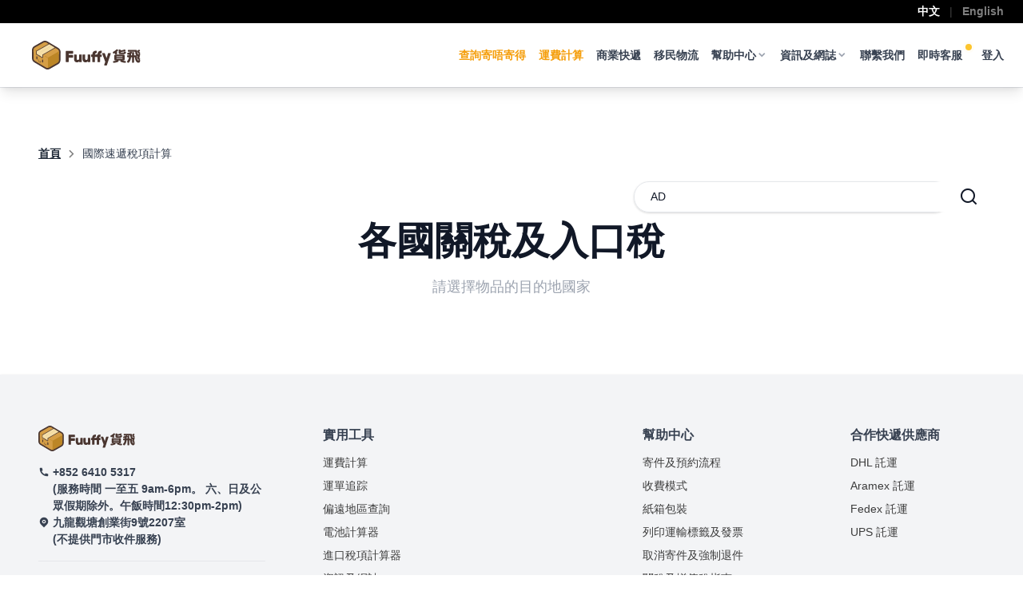

--- FILE ---
content_type: text/html; charset=UTF-8
request_url: https://www.fuuffy.com/%E5%85%A5%E5%A2%83%E7%A8%85%E5%8F%8A%E5%A2%9E%E5%80%BC%E7%A8%85/AD
body_size: 29334
content:
            <!DOCTYPE html>
<html class="antialiased" lang="zh-HK">

<head>
    <meta charset="UTF-8">
    <meta name="viewport" content="width=device-width,initial-scale=1,maximum-scale=1,user-scalable=no, viewport-fit=cover">
    <base href="https://www.fuuffy.com">
    <link rel="manifest" href="/manifest.webmanifest">
    <title>國際速遞稅項計算</title>
    <meta name="currentUrl" content="https://www.fuuffy.com/%E5%85%A5%E5%A2%83%E7%A8%85%E5%8F%8A%E5%A2%9E%E5%80%BC%E7%A8%85/AD" />
    <meta name="description" content="專為個人及中小企業而設嘅一站式國際快遞平台：無需填寫任何文件單，自動報關，專人上門收件,專為個人及中小企業而設嘅一站式國際快遞平台：無需填寫任何文件單，自動報關，專人上門收件" />    
    <meta name="keywords" content="國際快遞,香港寄英國,香港寄加拿大,香港寄美國,香港寄澳洲,BNO, DHL, aramax" />

            <link rel="alternate" href="https://www.fuuffy.com/en/tax-and-duty" hrefLang="en-HK" />
        <link rel="alternate" href="https://www.fuuffy.com/國際快遞稅項計算" hrefLang="zh-HK" />
                    <link rel="alternate" href="https://www.fuuffy.com/國際快遞稅項計算" hrefLang="x-default" />
            <link rel="canonical" href="https://www.fuuffy.com/國際快遞稅項計算">
                    <meta name="facebook-domain-verification" content="p8q2moiltw4q45uq22ztmnjhg6wyak" />
  
    <meta name="google-signin-client_id" content="569095661043-04sfengg4ao5lpgk9rg20cgtmscr7dnd.apps.googleusercontent.com"> 
    <link rel="apple-touch-icon" sizes="180x180" href="./img/fav/apple-touch-icon.png?v=vMgbJ2b0gz">
<link rel="icon" type="image/png" sizes="32x32" href="./img/fav/favicon-32x32.png?v=vMgbJ2b0gz">
<link rel="icon" type="image/png" sizes="16x16" href="./img/fav/favicon-16x16.png?v=vMgbJ2b0gz">
<link rel="manifest" href="./img/fav/site.webmanifest?v=vMgbJ2b0gz">
<link rel="mask-icon" href="./img/fav/safari-pinned-tab.svg?v=vMgbJ2b0gz" color="#5bbad5">
<link rel="shortcut icon" href="./img/fav/favicon.ico?v=vMgbJ2b0gz">
<meta name="apple-mobile-web-app-title" content="Fuuffy">
<meta name="application-name" content="Fuuffy">
<meta name="msapplication-TileColor" content="#da532c">
<meta name="theme-color" content="#ffbd1a">    <meta property="fb:app_id" content="299875847790258" />
    <meta property="og:title" content="國際速遞稅項計算">
<meta property="og:type" content="article" />
<meta property="og:url" content="https://www.fuuffy.com/%E5%85%A5%E5%A2%83%E7%A8%85%E5%8F%8A%E5%A2%9E%E5%80%BC%E7%A8%85/AD">
<meta property="og:image:width" content="1200" />
<meta property="og:image:height" content="630" />

<!-- Open Graph / Facebook -->
<meta property="og:type" content="website">
<meta property="og:url" content="https://www.fuuffy.com/">
<meta property="og:description" content="專為個人及中小企業而設嘅一站式國際快遞平台：無需填寫任何文件單，自動報關，專人上門收件,專為個人及中小企業而設嘅一站式國際快遞平台：無需填寫任何文件單，自動報關，專人上門收件">
<meta property="og:image" content="https://www.fuuffy.com/cdn-cgi/imagedelivery/BXX5tkQdrW8Ztk8V1blqUA/c43398cc-fc3e-4192-7914-e49809df7e00/og">

<!-- Twitter -->
<meta property="twitter:card" content="summary_large_image">
<meta property="twitter:url" content="https://www.fuuffy.com/">
<meta property="twitter:title" content="貨飛Fuuffy國際快遞比較及預約平台">
<meta property="twitter:description" content="專為個人及中小企業而設嘅一站式國際快遞平台：無需填寫任何文件單，自動報關，專人上門收件,專為個人及中小企業而設嘅一站式國際快遞平台：無需填寫任何文件單，自動報關，專人上門收件">
<meta property="twitter:image" content="https://www.fuuffy.com/cdn-cgi/imagedelivery/BXX5tkQdrW8Ztk8V1blqUA/c43398cc-fc3e-4192-7914-e49809df7e00/og">    <script type="89db02025a66b57706d4cce2-text/javascript">
        // BLT SPA mode
        window.pwaOn = true;
 
    </script>
    <!-- file variable -->
            <script type="89db02025a66b57706d4cce2-text/javascript">
    window.jstxt = JSON.parse('{"jstxt0001":"\u8acb\u7b49\u7b49","jstxt0002":"\u4e0d\u660e\u932f\u8aa4","jstxt0003":"\u8acb\u806f\u7d61\u6280\u8853\u652f\u63f4","jstxt0004":"\u932f\u8aa4\u78bc100","jstxt0005":"\u597d","jstxt0006":"\u52aa\u529b\u52a0\u8f09\u4e2d","jstxt0007":"\u932f\u8aa4","jstxt0008":"\u4e0d\u660e\u932f\u8aa4\uff0c\u8acb\u7a0d\u5f8c\u518d\u8a66","jstxt0009":"\u6709\u5fc5\u8981\u7684\u8f38\u5165\u6b04\u672a\u586b\u5beb","jstxt0010":"\u6a19\u8a18\u70ba*\u865f\u7684\u8f38\u5165\u6b04\u4e0d\u53ef\u7559\u7a7a","jstxt0011":"\u5e6b\u52a9\u4e2d\u5fc3\u52a0\u8f09\u4e2d","jstxt0012":"\u91cd\u65b0\u6574\u7406","jstxt0013":"\u63d0\u793a","jstxt0014":"\u4e0a\u8f09\u6210\u529f"}');
    window.page_lang = 'tc';
    window.env = 'PROD';
    window.ENV = 'PROD';
</script> 
<!-- Chatra style -->
<script type="89db02025a66b57706d4cce2-text/javascript">
    window.ChatraSetup = {
        colors: {
            buttonText: '#ffffff',
            /* chat button text color */
            //buttonBg: '#141414' /* chat button background color */
        }
    };
</script>
<!--<script src="https://chat.sleekflow.io/embed_iframe.js" data-id="travischatwidget" data-companyid="83982799-ac2e-4f91-a2d2-0e9be86b9691" type="text/javascript"></script> -->

<!-- Google Tag Manager -->
<script type="89db02025a66b57706d4cce2-text/javascript">(function(w,d,s,l,i){w[l]=w[l]||[];w[l].push({'gtm.start':
  new Date().getTime(),event:'gtm.js'});var f=d.getElementsByTagName(s)[0],
  j=d.createElement(s),dl=l!='dataLayer'?'&l='+l:'';j.async=true;j.src=
  'https://www.googletagmanager.com/gtm.js?id='+i+dl;f.parentNode.insertBefore(j,f);
  })(window,document,'script','dataLayer','GTM-M28Z8CL');</script>
  <!-- End Google Tag Manager -->


<!-- Google Tag Manager -->
<script type="89db02025a66b57706d4cce2-text/javascript">


  
  var _tk_member_id = null;
  var _tk_member_email = null;
  var _tk_member_mobile = null;
  

  // Facebook Pixel Code , syntac error, update by david 0606
  !function(f,b,e,v,n,t,s)
  {
    if(f.fbq) return;
    n=f.fbq=function(){ n.callMethod ? n.callMethod.apply(n,arguments) : n.queue.push(arguments) };
    if(!f._fbq) f._fbq=n;
    n.push=n; n.loaded=!0; n.version='2.0';
    n.queue=[];
    t=b.createElement(e); t.async=!0;
    t.src=v;
    s=b.getElementsByTagName(e)[0];
    s.parentNode.insertBefore(t,s)
  }(window, document,'script', 'https://connect.facebook.net/en_US/fbevents.js');
  try {
    fbq('init', '1026998931124855', {
      'external_id': _tk_member_id,
      'em': _tk_member_email,
      'ph': _tk_member_mobile
    });
    fbq('track', 'PageView');
  } catch(e) {
    console.error("Facebook Pixel initialization error:", e);
  }
  </script>
  <!-- End Google Tag Manager -->
<!-- One Signal -->
<!-- 
<script src="https://cdn.onesignal.com/sdks/OneSignalSDK.js" async=""></script>
<script>
  window.OneSignal = window.OneSignal || [];
  OneSignal.push(function() {
    OneSignal.init({
      appId: "2c146e68-79a7-457e-ae10-7c9eafa1b79c",
      notifyButton: {
        enable: true,
      },
    });
  });
</script>
-->
<!-- Send in blue tracker -->

<script type="89db02025a66b57706d4cce2-text/javascript">
  (function() {
      window.sib = {
          equeue: [],
          client_key: "m9koj4zjsch1fqbw60hnmiu3"
      };
      /* OPTIONAL: email for identify request*/
      window.sib.email_id = '';
      window.sendinblue = {};
      for (var j = ['track', 'identify', 'trackLink', 'page'], i = 0; i < j.length; i++) {
      (function(k) {
          window.sendinblue[k] = function() {
              var arg = Array.prototype.slice.call(arguments);
              (window.sib[k] || function() {
                      var t = {};
                      t[k] = arg;
                      window.sib.equeue.push(t);
                  })(arg[0], arg[1], arg[2], arg[3]);
              };
          })(j[i]);
      }
      var n = document.createElement("script"),
          i = document.getElementsByTagName("script")[0];
      n.type = "text/javascript", n.id = "sendinblue-js", n.async = !0, n.src = "https://sibautomation.com/sa.js?key=" + window.sib.client_key, i.parentNode.insertBefore(n, i), window.sendinblue.page();
  })();
  </script>



<script type="89db02025a66b57706d4cce2-text/javascript">



</script>
<noscript><img height="1" width="1" style="display:none" alt="facebook api cache"
src="https://www.facebook.com/tr?id=1026998931124855&ev=PageView&noscript=1"
/></noscript>
<!-- End Facebook Pixel Code -->

<!-- js Langed text -->
<script src="https://apis.google.com/js/api:client.js" type="89db02025a66b57706d4cce2-text/javascript"></script>

<script src="/js/jquery.min.js" type="89db02025a66b57706d4cce2-text/javascript"></script>
<script src="/js/jquery.lazy.min.js" type="89db02025a66b57706d4cce2-text/javascript"></script>
<script src="/js/bajax.js?v=183" type="89db02025a66b57706d4cce2-text/javascript"></script>
<script src="/js/bmodal.js?v=183" type="89db02025a66b57706d4cce2-text/javascript"></script>
<script src="/js/vk-modal.js?v=183" type="89db02025a66b57706d4cce2-text/javascript"></script>
<script src="/js/vk-modal.js?v=1768906769" type="89db02025a66b57706d4cce2-text/javascript"></script>
<script src="/js/bloader.js?v=183" type="89db02025a66b57706d4cce2-text/javascript"></script>
<script src="/js/spa.handler.js?v=183" type="89db02025a66b57706d4cce2-text/javascript"></script>
<script src="js/pouchdb-7.1.1.min.js" type="89db02025a66b57706d4cce2-text/javascript"></script>
<script src="/js/global.function.js?v=1768906769" type="89db02025a66b57706d4cce2-text/javascript"></script>
<!--<script src="../adminA/js/global.js?v=183"></script>-->
<!--<script src="/adminA/js/global.js?v=183"></script>-->
<!--<script src="/js/pace.js"></script>--> <script src="/cdn-cgi/scripts/7d0fa10a/cloudflare-static/rocket-loader.min.js" data-cf-settings="89db02025a66b57706d4cce2-|49"></script><link rel="preload" href="https://fonts.googleapis.com/css2?family=Quicksand:wght@300;400;500;600;700&display=swap" as="style" onload="this.onload=null;this.rel='stylesheet'">
<noscript><link rel="stylesheet" href="https://fonts.googleapis.com/css2?family=Quicksand:wght@300;400;500;600;700&display=swap"></noscript>

<link href="css/tailwind.css?v=183" rel="stylesheet" >

<script src="/cdn-cgi/scripts/7d0fa10a/cloudflare-static/rocket-loader.min.js" data-cf-settings="89db02025a66b57706d4cce2-|49"></script><link rel="preload" href="css/fonts/remixicon.css" as="style" onload="this.onload=null;this.rel='stylesheet'">
<noscript><link rel="stylesheet" href="css/fonts/remixicon.css"></noscript>
<script src="/cdn-cgi/scripts/7d0fa10a/cloudflare-static/rocket-loader.min.js" data-cf-settings="89db02025a66b57706d4cce2-|49"></script><link rel="preload" href="css/global.css?v=8?v=183" as="style" onload="this.onload=null;this.rel='stylesheet'">
<noscript><link rel="stylesheet" href="css/global.css?v=8?v=183"></noscript>

    </head>

<body class="w-full text-gray-900">
    <!-- Google Tag Manager (noscript) -->
<noscript><iframe src="https://www.googletagmanager.com/ns.html?id=GTM-N2PSNFS"
    height="0" width="0" style="display:none;visibility:hidden"></iframe></noscript>
    <!-- End Google Tag Manager (noscript) -->
    <!-- Google one tap sign in -->
        <header id="header" class="relative ">
    <div class="bg-black hidden lg:block">
        <div class="flex items-center text-white text-sm px-4">
            <a class="ml-auto px-2 py-1 font-bold font-bold hover:opacity-100 languageSet" language="tc">中文</a>
            <span class="mx-1 opacity-25">|</span>
            <a class=" px-2 py-1 font-bold opacity-50 hover:opacity-100 languageSet" language="en">English</a>
        </div>
    </div>
    <div class="shadow-lg md:h-14 lg:h-20">

        <div class="lg:px-6 h-full mx-auto flex items-stretch justify-between">
                            <div id="main-img" class="self-center">
                    <a href="/" page-title="貨飛 | 國際快遞平台"><img class="h-9 md:h-11 pl-4 py-1 self0center" src="/img/logo_new.svg?v=10" alt="貨飛 Fuuffy Logo"/></a>
                </div>
                        <div id="collapse-header-menu" class="ml-0 lg:ml-auto ">
                <nav class="hidden h-full lg:flex items-stretch font-semibold text-gray-700 text-sm">
                    
                                                            <div class="flex flex-row items-center justify-center ">
<!--                        <a href="/specialOrderForm#form" chref="/specialOrderForm#form" class="phref py-2 px-2 rounded text-yellow-500 font-semibold inline-block  hover:opacity-75 transition-all duration-200 whitespace-nowrap text-sm">查詢寄唔寄得</a>-->
                        <a href="#" class="specialInquire py-2 px-2 rounded text-yellow-500 font-semibold inline-block  hover:opacity-75 transition-all duration-200 whitespace-nowrap text-sm">查詢寄唔寄得</a>
                    </div>
                    <div class="flex flex-row items-stretch px-2">
                        <a href="國際快遞運費計算" class="flex items-center hover:opacity-75 text-yellow-500">運費計算</a>
                    </div>
                                        <div class="flex flex-row items-stretch px-2">
                        <a href="https://www.fuuffy.com/%E5%95%86%E6%A5%AD%E5%9C%8B%E9%9A%9B%E5%BF%AB%E9%81%9E" class="flex items-center hover:opacity-75" target="_blank">商業快遞</a>
                    </div>
                    <div class="flex flex-row items-stretch px-2">
                        <a href="https://fuuffy.com/moving" class="flex items-center hover:opacity-75" target="_blank">移民物流</a>
                    </div>
                    <div class="flex flex-row items-stretch px-2 hidden">
                        <a href="/fulfillment" class="flex items-center hover:opacity-75" target="_blank">雲倉管理</a>
                    </div>
                    <div class="flex flex-row items-stretch px-2">
                        <div class="dropdown flex rounded-md relative">
                            <a href="幫助中心" class="flex  items-center hover:opacity-75">幫助中心<i class="ri-arrow-down-s-line text-gray-400"></i></a>
                            <nav class="dropdown-menu dropdown-content absolute text-gray-700 top-full right-0 w-84 shadow-lg rounded-b-lg overflow-hidden border-t border-gray-100">
                                                                                                <a class="bg-white hover:bg-gray-100 px-4 block whitespace-no-wrap text-sm" href="幫助中心/2/寄件及預約流程" page-title="寄件及預約流程">寄件及預約流程</a>
                                                                                                                                <a class="bg-white hover:bg-gray-100 px-4 block whitespace-no-wrap text-sm" href="幫助中心/3/收費模式" page-title="收費模式">收費模式</a>
                                                                                                                                <a class="bg-white hover:bg-gray-100 px-4 block whitespace-no-wrap text-sm" href="幫助中心/4/紙箱包裝" page-title="紙箱包裝">紙箱包裝</a>
                                                                                                                                <a class="bg-white hover:bg-gray-100 px-4 block whitespace-no-wrap text-sm" href="幫助中心/7/列印運輸標籤及發票" page-title="列印運輸標籤及發票">列印運輸標籤及發票</a>
                                                                                                                                <a class="bg-white hover:bg-gray-100 px-4 block whitespace-no-wrap text-sm" href="幫助中心/8/取消寄件及強制退件" page-title="取消寄件及強制退件">取消寄件及強制退件</a>
                                                                                                                                <a class="bg-white hover:bg-gray-100 px-4 block whitespace-no-wrap text-sm" href="幫助中心/9/關稅及增值稅指南" page-title="關稅及增值稅指南">關稅及增值稅指南</a>
                                                                                                                                <a class="bg-white hover:bg-gray-100 px-4 block whitespace-no-wrap text-sm" href="幫助中心/10/禁運物品清單" page-title="禁運物品清單">禁運物品清單</a>
                                                                                                                                <a class="bg-white hover:bg-gray-100 px-4 block whitespace-no-wrap text-sm" href="幫助中心/11/惡劣天氣上門收件安排" page-title="惡劣天氣上門收件安排">惡劣天氣上門收件安排</a>
                                                                                                                                <a class="bg-white hover:bg-gray-100 px-4 block whitespace-no-wrap text-sm" href="幫助中心/12/公眾假期及週末營業安排" page-title="公眾假期及週末營業安排">公眾假期及週末營業安排</a>
                                                                                                                                <a class="bg-white hover:bg-gray-100 px-4 block whitespace-no-wrap text-sm" href="幫助中心/14/寄BNO申請文件" page-title="寄BNO申請文件">寄BNO申請文件</a>
                                                                                                                                <a class="bg-white hover:bg-gray-100 px-4 block whitespace-no-wrap text-sm" href="幫助中心/15/寄文件注意事項" page-title="寄文件注意事項">寄文件注意事項</a>
                                                                                                                                <a class="bg-white hover:bg-gray-100 px-4 block whitespace-no-wrap text-sm" href="幫助中心/16/UPS索償支援" page-title="UPS索償支援">UPS索償支援</a>
                                                                                                                                <a class="bg-white hover:bg-gray-100 px-4 block whitespace-no-wrap text-sm" href="幫助中心/18/UPS大型件附加費" page-title="UPS大型件附加費">UPS大型件附加費</a>
                                                                                                                                <a class="bg-white hover:bg-gray-100 px-4 block whitespace-no-wrap text-sm" href="幫助中心/19/UPS快遞服務選擇" page-title="UPS快遞服務選擇">UPS快遞服務選擇</a>
                                                                                                                                <a class="bg-white hover:bg-gray-100 px-4 block whitespace-no-wrap text-sm" href="幫助中心/20/Quantium特別計費" page-title="Quantium特別計費">Quantium特別計費</a>
                                                                                                                                <a class="bg-white hover:bg-gray-100 px-4 block whitespace-no-wrap text-sm" href="幫助中心/21/Quantium其他收費" page-title="Quantium其他收費">Quantium其他收費</a>
                                                                                                                                <a class="bg-white hover:bg-gray-100 px-4 block whitespace-no-wrap text-sm" href="幫助中心/22/本地上門取件費用" page-title="本地上門取件費用">本地上門取件費用</a>
                                                                                                                                <a class="bg-white hover:bg-gray-100 px-4 block whitespace-no-wrap text-sm" href="幫助中心/23/UPS簽收服務" page-title="UPS簽收服務">UPS簽收服務</a>
                                                                                                                                <a class="bg-white hover:bg-gray-100 px-4 block whitespace-no-wrap text-sm" href="幫助中心/25/Morning Global其他收費" page-title="Morning Global其他收費">Morning Global其他收費</a>
                                                                                                                                <a class="bg-white hover:bg-gray-100 px-4 block whitespace-no-wrap text-sm" href="幫助中心/29/非法藥物費用" page-title="非法藥物費用">非法藥物費用</a>
                                                                                                                                <a class="bg-white hover:bg-gray-100 px-4 block whitespace-no-wrap text-sm" href="幫助中心/30/Fedex附加費及其他資料" page-title="Fedex附加費及其他資料">Fedex附加費及其他資料</a>
                                                                                                                                <a class="bg-white hover:bg-gray-100 px-4 block whitespace-no-wrap text-sm" href="幫助中心/31/本地運送費用" page-title="本地運送費用">本地運送費用</a>
                                                                                                                                                                                                                            </nav>
                        </div>
                    </div>
                  
                    <div class="flex flex-row items-stretch px-2">
                       
                        <div class="dropdown flex rounded-md relative">
                            <a href="https://www.fuuffy.com/article/" class="flex items-center hover:opacity-75" target="_blank">資訊及網誌<i class="ri-arrow-down-s-line text-gray-400"></i></a>
                            <nav class="dropdown-menu dropdown-content absolute text-gray-700 top-full right-0 w-84 shadow-lg rounded-b-lg overflow-hidden border-t border-gray-100">
                                
                                                                                                <a class="bg-white hover:bg-gray-100 py-2 px-4 block whitespace-no-wrap text-sm" href="精選文章/1/香港寄美國" page-title="【香港寄美國】- 網上即時速遞服務及價格比較！如何選擇合適的速遞公司？">
                                    香港寄美國
                                </a>
                                                                
                                
                                                                                                <a class="bg-white hover:bg-gray-100 py-2 px-4 block whitespace-no-wrap text-sm" href="精選文章/2/寄英國文件" page-title="香港寄文件到英國特惠價格">
                                    寄英國文件
                                </a>
                                                                
                                
                                                                                                <a class="bg-white hover:bg-gray-100 py-2 px-4 block whitespace-no-wrap text-sm" href="精選文章/16/香港寄馬來西亞國際快遞推介" page-title="【香港寄馬來西亞】2023國際快遞推介DHL, FEDEX, ARAMAX, UPS邊個好？">
                                    香港寄馬來西亞國際快遞推介
                                </a>
                                                                
                                
                                                                                                <a class="bg-white hover:bg-gray-100 py-2 px-4 block whitespace-no-wrap text-sm" href="精選文章/17/香港寄加拿大國際快遞推介" page-title="【香港寄加拿大】2023國際快遞推介DHL, FEDEX, ARAMAX, UPS邊個好？">
                                    香港寄加拿大國際快遞推介
                                </a>
                                                                
                                
                                                                                                <a class="bg-white hover:bg-gray-100 py-2 px-4 block whitespace-no-wrap text-sm" href="精選文章/18/香港寄澳洲國際快遞推介" page-title="【香港寄澳洲】2023國際快遞推介DHL, FEDEX, ARAMAX, UPS邊個好？">
                                    香港寄澳洲國際快遞推介
                                </a>
                                                                
                                
                                                                                                <a class="bg-white hover:bg-gray-100 py-2 px-4 block whitespace-no-wrap text-sm" href="精選文章/19/香港寄台灣限制、運費、關稅、快遞、時間一覽" page-title="【香港寄台灣🇹🇼】2023香港寄台灣限制、運費、關稅、快遞、時間一覽">
                                    香港寄台灣限制、運費、關稅、快遞、時間一覽
                                </a>
                                                                
                                
                                                                                                <a class="bg-white hover:bg-gray-100 py-2 px-4 block whitespace-no-wrap text-sm" href="精選文章/20/香港寄韓國國際快遞推介" page-title="【香港寄韓國】2023國際快遞推介DHL, FEDEX, ARAMAX, UPS邊個好？">
                                    香港寄韓國國際快遞推介
                                </a>
                                                                
                                
                                                                                                <a class="bg-white hover:bg-gray-100 py-2 px-4 block whitespace-no-wrap text-sm" href="精選文章/21/BNO申請續期續領副簽" page-title="【2023年寄BNO文件移民英國攻略】bno申請步驟、香港寄英國文件速遞、bno續期、bno副簽迷思攻略 － Fuuffy">
                                    BNO申請續期續領副簽
                                </a>
                                                                
                                
                                                                                                <a class="bg-white hover:bg-gray-100 py-2 px-4 block whitespace-no-wrap text-sm" href="精選文章/22/香港寄美國國際快遞推介" page-title="【香港寄美國】- 網上即時速遞服務及價格比較！如何選擇合適的速遞公司？">
                                    香港寄美國國際快遞推介
                                </a>
                                                                
                                
                                                                                                <a class="bg-white hover:bg-gray-100 py-2 px-4 block whitespace-no-wrap text-sm" href="精選文章/43/寄電子產品-寄電腦-寄電話-寄手機" page-title="2024寄電子產品教學：可唔可以寄含鋰電池手機、電腦、iPad到海外？">
                                    寄電子產品-寄電腦-寄電話-寄手機
                                </a>
                                                                
                                
                                                                                                <a class="bg-white hover:bg-gray-100 py-2 px-4 block whitespace-no-wrap text-sm" href="精選文章/47/日本樂天退貨教學" page-title="日本樂天退貨教學">
                                    日本樂天退貨教學
                                </a>
                                                                
                                
                                                                                                <a class="bg-white hover:bg-gray-100 py-2 px-4 block whitespace-no-wrap text-sm" href="精選文章/48/【香港寄英國】Etsy-退貨教學" page-title="【香港寄英國】- Etsy 3大步驟教你輕鬆退貨或換貨">
                                    【香港寄英國】Etsy 退貨教學
                                </a>
                                                                
                                
                                                                                                <a class="bg-white hover:bg-gray-100 py-2 px-4 block whitespace-no-wrap text-sm" href="精選文章/63/香港寄英國空郵包裹最快運費時間攻略" page-title="【香港寄英國包裹空郵攻略】寄英國最平最快物流方案，比較時間、郵費、包裹限制">
                                    香港寄英國空郵包裹最快運費時間攻略
                                </a>
                                                                
                                
                                                                                                <a class="bg-white hover:bg-gray-100 py-2 px-4 block whitespace-no-wrap text-sm" href="精選文章/64/香港郵政編碼大解構" page-title="香港郵政編碼大解構🇭🇰網購、寄國際件必讀 -  Fuuffy國際快遞格價平台">
                                    香港郵政編碼大解構
                                </a>
                                                                
                                
                                                                                                <a class="bg-white hover:bg-gray-100 py-2 px-4 block whitespace-no-wrap text-sm" href="精選文章/66/ec-ship投寄易-易網遞-暢運-香港郵政" page-title="【寄外國最平最快】2023年香港小店、網店國際空郵新選擇，取代ec-ship、投寄易、ems、易網遞、vantage暢運方案 - Fuuffy商業國際快遞">
                                    ec-ship投寄易-易網遞-暢運-香港郵政
                                </a>
                                                                
                                
                                                                                                <a class="bg-white hover:bg-gray-100 py-2 px-4 block whitespace-no-wrap text-sm" href="精選文章/70/英國移民-LOTR申請注意事項" page-title="【2024年英國移民攻略】BNO港人如何申請LOTR移民英國，有咩要注意？">
                                    英國移民-LOTR申請注意事項
                                </a>
                                                                
                                
                                                                                                <a class="bg-white hover:bg-gray-100 py-2 px-4 block whitespace-no-wrap text-sm" href="精選文章/76/ETA-ETD-ATA-ATD是什麼" page-title="【國際寄件術語】ETA/ETD/ATA/ATD是什麼">
                                    ETA-ETD-ATA-ATD是什麼
                                </a>
                                                                
                                
                                                                                                <a class="bg-white hover:bg-gray-100 py-2 px-4 block whitespace-no-wrap text-sm" href="精選文章/82/移民台灣-台灣投資移民-移民台灣條件2023" page-title="【2023移民台灣攻略🇹🇼】台灣投資移民、其他台灣移民方法一覽">
                                    移民台灣-台灣投資移民-移民台灣條件2023
                                </a>
                                                                
                                
                                                                                                <a class="bg-white hover:bg-gray-100 py-2 px-4 block whitespace-no-wrap text-sm" href="精選文章/93/Etsy開店教學" page-title="【2023 Etsy開店教學】Etsy香港賣家，Etsy出貨全教學">
                                    Etsy開店教學
                                </a>
                                                                
                                
                                                                                                <a class="bg-white hover:bg-gray-100 py-2 px-4 block whitespace-no-wrap text-sm" href="精選文章/94/寄快速測試去台灣" page-title="寄快速測試去台灣懶人包-  報關須知 （數量與產地限制）">
                                    寄快速測試去台灣
                                </a>
                                                                
                                
                                                                                                <a class="bg-white hover:bg-gray-100 py-2 px-4 block whitespace-no-wrap text-sm" href="精選文章/96/關於美國出口至香港地區電子出口信息（EEI）申報通知" page-title="關於美國出口至香港地區電子出口信息（EEI）申報通知">
                                    關於美國出口至香港地區電子出口信息（EEI）申報通知
                                </a>
                                                                
                                
                                                                                                
                                
                                                                                                
                                
                                                                                                
                                                            </nav>
                        </div>
                    </div>
                    <!-- <div class="flex flex-row items-stretch px-2">
                        <div class="dropdown flex rounded-md relative">
                            <a href="精選文章" class="flex phref items-center hover:opacity-75">精選文章<i class="ri-arrow-down-s-line text-gray-400"></i></a>
                            <nav class="dropdown-menu dropdown-content absolute text-gray-700 top-full right-0 w-84 shadow-lg rounded-b-lg overflow-hidden border-t border-gray-100">
                                
                                                                                                <a class="bg-white hover:bg-gray-100 py-2 px-4 block whitespace-no-wrap phref text-sm" href="精選文章/1/香港寄美國" page-title="【香港寄美國】- 網上即時速遞服務及價格比較！如何選擇合適的速遞公司？">
                                    香港寄美國
                                </a>
                                                                
                                
                                                                                                <a class="bg-white hover:bg-gray-100 py-2 px-4 block whitespace-no-wrap phref text-sm" href="精選文章/2/寄英國文件" page-title="香港寄文件到英國特惠價格">
                                    寄英國文件
                                </a>
                                                                
                                
                                                                                                <a class="bg-white hover:bg-gray-100 py-2 px-4 block whitespace-no-wrap phref text-sm" href="精選文章/16/香港寄馬來西亞國際快遞推介" page-title="【香港寄馬來西亞】2023國際快遞推介DHL, FEDEX, ARAMAX, UPS邊個好？">
                                    香港寄馬來西亞國際快遞推介
                                </a>
                                                                
                                
                                                                                                <a class="bg-white hover:bg-gray-100 py-2 px-4 block whitespace-no-wrap phref text-sm" href="精選文章/17/香港寄加拿大國際快遞推介" page-title="【香港寄加拿大】2023國際快遞推介DHL, FEDEX, ARAMAX, UPS邊個好？">
                                    香港寄加拿大國際快遞推介
                                </a>
                                                                
                                
                                                                                                <a class="bg-white hover:bg-gray-100 py-2 px-4 block whitespace-no-wrap phref text-sm" href="精選文章/18/香港寄澳洲國際快遞推介" page-title="【香港寄澳洲】2023國際快遞推介DHL, FEDEX, ARAMAX, UPS邊個好？">
                                    香港寄澳洲國際快遞推介
                                </a>
                                                                
                                
                                                                                                <a class="bg-white hover:bg-gray-100 py-2 px-4 block whitespace-no-wrap phref text-sm" href="精選文章/19/香港寄台灣限制、運費、關稅、快遞、時間一覽" page-title="【香港寄台灣🇹🇼】2023香港寄台灣限制、運費、關稅、快遞、時間一覽">
                                    香港寄台灣限制、運費、關稅、快遞、時間一覽
                                </a>
                                                                
                                
                                                                                                <a class="bg-white hover:bg-gray-100 py-2 px-4 block whitespace-no-wrap phref text-sm" href="精選文章/20/香港寄韓國國際快遞推介" page-title="【香港寄韓國】2023國際快遞推介DHL, FEDEX, ARAMAX, UPS邊個好？">
                                    香港寄韓國國際快遞推介
                                </a>
                                                                
                                
                                                                                                <a class="bg-white hover:bg-gray-100 py-2 px-4 block whitespace-no-wrap phref text-sm" href="精選文章/21/BNO申請續期續領副簽" page-title="【2023年寄BNO文件移民英國攻略】bno申請步驟、香港寄英國文件速遞、bno續期、bno副簽迷思攻略 － Fuuffy">
                                    BNO申請續期續領副簽
                                </a>
                                                                
                                
                                                                                                <a class="bg-white hover:bg-gray-100 py-2 px-4 block whitespace-no-wrap phref text-sm" href="精選文章/22/香港寄美國國際快遞推介" page-title="【香港寄美國】- 網上即時速遞服務及價格比較！如何選擇合適的速遞公司？">
                                    香港寄美國國際快遞推介
                                </a>
                                                                
                                
                                                                                                <a class="bg-white hover:bg-gray-100 py-2 px-4 block whitespace-no-wrap phref text-sm" href="精選文章/43/寄電子產品-寄電腦-寄電話-寄手機" page-title="2024寄電子產品教學：可唔可以寄含鋰電池手機、電腦、iPad到海外？">
                                    寄電子產品-寄電腦-寄電話-寄手機
                                </a>
                                                                
                                
                                                                                                <a class="bg-white hover:bg-gray-100 py-2 px-4 block whitespace-no-wrap phref text-sm" href="精選文章/47/日本樂天退貨教學" page-title="日本樂天退貨教學">
                                    日本樂天退貨教學
                                </a>
                                                                
                                
                                                                                                <a class="bg-white hover:bg-gray-100 py-2 px-4 block whitespace-no-wrap phref text-sm" href="精選文章/48/【香港寄英國】Etsy-退貨教學" page-title="【香港寄英國】- Etsy 3大步驟教你輕鬆退貨或換貨">
                                    【香港寄英國】Etsy 退貨教學
                                </a>
                                                                
                                
                                                                                                <a class="bg-white hover:bg-gray-100 py-2 px-4 block whitespace-no-wrap phref text-sm" href="精選文章/63/香港寄英國空郵包裹最快運費時間攻略" page-title="【香港寄英國包裹空郵攻略】寄英國最平最快物流方案，比較時間、郵費、包裹限制">
                                    香港寄英國空郵包裹最快運費時間攻略
                                </a>
                                                                
                                
                                                                                                <a class="bg-white hover:bg-gray-100 py-2 px-4 block whitespace-no-wrap phref text-sm" href="精選文章/64/香港郵政編碼大解構" page-title="香港郵政編碼大解構🇭🇰網購、寄國際件必讀 -  Fuuffy國際快遞格價平台">
                                    香港郵政編碼大解構
                                </a>
                                                                
                                
                                                                                                <a class="bg-white hover:bg-gray-100 py-2 px-4 block whitespace-no-wrap phref text-sm" href="精選文章/66/ec-ship投寄易-易網遞-暢運-香港郵政" page-title="【寄外國最平最快】2023年香港小店、網店國際空郵新選擇，取代ec-ship、投寄易、ems、易網遞、vantage暢運方案 - Fuuffy商業國際快遞">
                                    ec-ship投寄易-易網遞-暢運-香港郵政
                                </a>
                                                                
                                
                                                                                                <a class="bg-white hover:bg-gray-100 py-2 px-4 block whitespace-no-wrap phref text-sm" href="精選文章/70/英國移民-LOTR申請注意事項" page-title="【2024年英國移民攻略】BNO港人如何申請LOTR移民英國，有咩要注意？">
                                    英國移民-LOTR申請注意事項
                                </a>
                                                                
                                
                                                                                                <a class="bg-white hover:bg-gray-100 py-2 px-4 block whitespace-no-wrap phref text-sm" href="精選文章/76/ETA-ETD-ATA-ATD是什麼" page-title="【國際寄件術語】ETA/ETD/ATA/ATD是什麼">
                                    ETA-ETD-ATA-ATD是什麼
                                </a>
                                                                
                                
                                                                                                <a class="bg-white hover:bg-gray-100 py-2 px-4 block whitespace-no-wrap phref text-sm" href="精選文章/82/移民台灣-台灣投資移民-移民台灣條件2023" page-title="【2023移民台灣攻略🇹🇼】台灣投資移民、其他台灣移民方法一覽">
                                    移民台灣-台灣投資移民-移民台灣條件2023
                                </a>
                                                                
                                
                                                                                                <a class="bg-white hover:bg-gray-100 py-2 px-4 block whitespace-no-wrap phref text-sm" href="精選文章/93/Etsy開店教學" page-title="【2023 Etsy開店教學】Etsy香港賣家，Etsy出貨全教學">
                                    Etsy開店教學
                                </a>
                                                                
                                
                                                                                                <a class="bg-white hover:bg-gray-100 py-2 px-4 block whitespace-no-wrap phref text-sm" href="精選文章/94/寄快速測試去台灣" page-title="寄快速測試去台灣懶人包-  報關須知 （數量與產地限制）">
                                    寄快速測試去台灣
                                </a>
                                                                
                                
                                                                                                <a class="bg-white hover:bg-gray-100 py-2 px-4 block whitespace-no-wrap phref text-sm" href="精選文章/96/關於美國出口至香港地區電子出口信息（EEI）申報通知" page-title="關於美國出口至香港地區電子出口信息（EEI）申報通知">
                                    關於美國出口至香港地區電子出口信息（EEI）申報通知
                                </a>
                                                                
                                
                                                                                                
                                
                                                                                                
                                
                                                                                                
                                                            </nav>
                        </div>
                    </div> -->

                                        <div class="flex flex-row items-stretch px-2">
                        <a href="聯繫我們" class="phref self-center">聯繫我們</a>
                    </div>
                                        <div class="flex flex-row items-stretch px-2 mr-4">
                        <a href="即時客服" class="phref relative self-center"><span>即時客服<span>
                            <div class="flex h-2 w-2 absolute -right-3 -top-1">
                                <span class="relative inline-flex rounded-full h-2 w-2 bg-primary"></span>
                                <span class="animate-ping absolute inline-flex h-full w-full rounded-full bg-primary-lighter opacity-75"></span>
                            </div>
                        </a>
                    </div>
                    <div class="flex flex-row items-stretch">

                                                <a href="登入" page-title="登入" class="font-bold self-center">登入</a>                     </div>
                </nav>
            </div>
            <nav id="fixed-header-menu" class="flex lg:hidden items-center ml-auto lg:ml-0">
                
<!--                <div class="mr-4">-->
<!--                    <a href="/specialOrderForm#form" chref="/specialOrderForm#form" class="phref py-2 px-2 rounded text-yellow-500 font-semibold inline-block  hover:opacity-75 transition-all duration-200 whitespace-nowrap text-sm">查詢寄唔寄得</a>-->
<!--                </div>-->

<!--                <div class="mr-4">-->
<!--                    <a href="商業國際快遞" chref="商業國際快遞" class=" py-2 px-2 rounded text-yellow-500 font-semibold inline-block  hover:opacity-75 transition-all duration-200 whitespace-nowrap text-sm">關於商業版</a>-->
<!--                    <a href="https://www.fuuffy.com/%E5%95%86%E6%A5%AD%E5%9C%8B%E9%9A%9B%E5%BF%AB%E9%81%9E" chref="https://www.fuuffy.com/%E5%95%86%E6%A5%AD%E5%9C%8B%E9%9A%9B%E5%BF%AB%E9%81%9E" class="py-2 px-2 rounded text-yellow-500 font-semibold inline-block  hover:opacity-75 transition-all duration-200 whitespace-nowrap text-sm" target="_blank">商業快遞</a>-->
<!--                </div>-->

                                <div>
                    <a href="國際速遞運費計算" class="rounded-full text-sm text-white font-bold px-3 py-1 bg-theme-black transition-all duration-100 hover:opacity-75" style="white-space:nowrap;">
                        立即報價
                    </a>
                </div>
                                <div class="flex lg:hidden" id="mobile-menu-trigger">
                    <a href="#" class=" text-2xl opacity-50 px-4 py-2">
                        <i class="ri-menu-line flex"></i>
                    </a>
                </div>
            </nav>
        </div>

    </div>
    <div id="mobile-menu" class="hidden fixed top-0 left-0 w-screen h-screen bg-black-a50 transition-all duration-500 z-30">
        <div class="absolute top-0 left-0 opacity-0 mobile-menu-close h-full w-full">
        </div>
        <div class="flex justify-between h-full pointer-events-none">
            <div class="w-5/6 relative ml-auto">
                <div class="absolute right-0 top-0 w-14 h-14 mobile-menu-close  pointer-events-auto flex items-center justify-center">
                    <i class="ri-close-line absolute opacity-25 text-3xl"></i>
                </div>
                <div class="flex h-full justify-start">
                    <div class="bg-white h-full flex-grow text-gray-900 pointer-events-auto pt-3 font-medium text-tiny">
                        <a href="/" page-title="貨飛 | 國際快遞平台" class="flex flex-row items-center  py-3 phref mobile-phref"><img src="../img/vc-icons/home.svg" alt="Fuuffy my package" class="w-5 h-5 mx-4"><span>首頁</span></a>                         <a href="國際速遞運費計算" class="flex flex-row items-center py-3 mobile-phref"><img src="../img/vc-icons/calculator.svg" alt="Fuuffy my package" class="w-5 h-5 mx-4"><span></span>運費計算</span>
                        </a>
                        <a href="https://www.fuuffy.com/%E5%95%86%E6%A5%AD%E5%9C%8B%E9%9A%9B%E5%BF%AB%E9%81%9E" class="flex flex-row items-center py-3"><img src="../img/vc-icons/home.svg" alt="Fuuffy my package" class="w-5 h-5 mx-4"><span></span>商業快遞</span>
                        </a>
                        <a href="https://fuuffy.com/moving" class="flex flex-row items-center py-3"><img src="../img/vc-icons/home.svg" alt="Fuuffy my package" class="w-5 h-5 mx-4"><span></span>移民物流</span>
                        </a>
                        <a href="/fulfillment" class="hidden flex flex-row items-center py-3"><img src="../img/vc-icons/home.svg" alt="Fuuffy my package" class="w-5 h-5 mx-4"><span></span>雲倉管理</span>
                        </a>
                        <hr class="opacity-75 my-2" />
                        <a href="幫助中心" class="flex flex-row items-center py-3 phref mobile-phref"><img src="../img/vc-icons/help.svg" alt="Fuuffy my package" class="w-5 h-5 mx-4"><span></span>幫助中心</span>
                        </a>
                        <a href="精選文章" class="flex flex-row items-center py-3 phref mobile-phref"><img src="../img/vc-icons/news.svg" alt="Fuuffy my package" class="w-5 h-5 mx-4"><span></span>精選文章</span>
                        </a>
                        <a href="https://www.fuuffy.com/article/" class="flex flex-row items-center py-3"><img src="../img/vc-icons/news.svg" alt="Fuuffy my package" class="w-5 h-5 mx-4"><span></span>資訊及網誌</span>
                        </a>
                        <hr class="opacity-75 my-1" />
                        <a href="聯繫我們" class="flex flex-row items-center py-3 phref mobile-phref"><img src="../img/vc-icons/contact.svg" alt="Fuuffy my package" class="w-5 h-5 mx-4"><span></span>聯繫我們</span>
                        </a>
                        <hr class="opacity-75 my-1" />
                        <div class="flex flex-row items-center justify-center">
                            <a class="flex-1 text-center px-2 py-2 font-bold font-bold hover:opacity-100 languageSet" language="tc">中文</a>
                            <span class="mx-1 opacity-25">|</span>
                            <a class="flex-1 text-center px-2 py-2 font-bold opacity-50 hover:opacity-100 languageSet" language="en">English</a>
                        </div>
                        <hr class="opacity-75 my-1" />
                                                <div class="flex flex-row pt-3 px-6">
                            <a href="登入" class="block">登入</a>
                            <span class="opacity-25 mx-4">/</span>
                            <a href="註冊" class="block">註冊</a>
                        </div>                        <hr class="opacity-75 my-1" />
                                            </div>
                </div>
            </div>
        </div>
    </div>
</header>
<style>
    .dropdown:hover .dropdown-menu {
        display: block;
    }
    
    .dropdown-content {
        display: none;
        position: absolute;
        background-color: #f9f9f9;
        min-width: 160px;
        z-index: 40;
    }
    
    .dropdown-content a {
        float: none;
        color: black;
        padding: 12px 16px;
        text-decoration: none;
        display: block;
        text-align: left;
    }
</style>

<script type="89db02025a66b57706d4cce2-text/javascript">
    $(document).off('click', '.specialInquire');
    $(document).on('click', '.specialInquire', function(e) {
        var text = encodeURIComponent("我想查詢特殊貨物運送服務。I would like to inquire about special item transportation services.");
        var url = "https://wa.me/85264105317?text="+text;
        window.open(url);
    });
</script>    <div id="container">

            <div id="taxInfo_conatiner" class="text-sm md:text-lg border-t border-gray-200">
    <div class="container mx-auto py-4 md:py-16 pb-32 px-2 ">
        <div class="vk-container w-full">
            
            <div class="session-header py-2">
                <div class="text-sm mb-2 text-hints">
                    <!-- NAV BAR-->
<section>
    <div>
        <div class="flex items-center">
             
                        <a href="/" class="font-semibold text-gray-800 underline text-xs md:text-sm whitespace-nowrap" >首頁</a>
            <span class="px-1"> <i class="ri-arrow-right-s-line ri-lg flex"></i> </span> 
                         
                        <a href="/國際快遞稅項計算" class="phref text-gray-700  text-xs md:text-sm whitespace-nowrap flex-1 overflow-hidden overflow-ellipsis">國際速遞稅項計算</a>                     </div>
    </div>
</section>                </div>
            
            </div>
            <div class="mt-2 flex">
                <form id="search_country_form" data-old-action="/tc/國際快遞稅項計算" data-action="/國際快遞稅項計算" action="" method="post"
                      class="flex ml-auto rounded-full border-grey-light border shadow w-full lg:w-1/3 phref-form">
                    <div class="to-country-js-trigger w-full">
                        <input
                            class="w-full rounded-full mr-4 text-sm p-2 ml-3 placeholder-gray-500"
                            name="search_country" type="text" style="outline:none;" autocomplete='off'
                            placeholder="請輸入國家名全稱" value="AD" data-lang="tc">
                    </div>

                    <input class="hidden" name="view_status" value="N">
                </form>
                <button style="outline:none;" class="search_go">
                        <span
                                class="w-auto flex justify-end ml-1  items-center text-grey p-2">
                            <i class="ri-search-line ri-lg"></i>
                        </span>
                </button>
            </div>

                        <div class="w-full">
                <h1 class="text-5xl font-bold mb-2 text-center">各國關稅及入口稅</h1>
                <div class="text-gray-400 mb-8 text-center">請選擇物品的目的地國家</div>
                <div class="grid grid-cols-2 md:grid-cols-5">
                                    </div>
            </div>
                    </div>
    </div>
</div>


<div id="country_picker_holder" class="hidden">
    <form id="searchCountryForm" class="p-4 w-full sm:w-84" autocomplete="off">
        <div>
            <div class="unit_input flex border-2 items-center rounded border-primary focus:border-primary-dark px-2 py-3">
                <div class="w-full">
                    <input autocomplete="off" name="country_real" class="block appearance-none w-full h-full placeholder-gray-700 focus:outline-none" placeholder="地區/國家">
                </div>
                <div>
                    <i class="ri-search-line"></i>
                </div>
            </div>
        </div>
        <div class="py-2 text-sm font-semibold text-primary">
            熱門
        </div>
        <div class="relative h-full h-screen-50">
            <div class="py-6">
                沒有找到對應資料
            </div>
            <div class="country-picker-inner bg-white h-full w-full overflow-y-scroll absolute top-0 left-0 z-10">
                            </div>
        </div>
    </form>
</div>



<script type="89db02025a66b57706d4cce2-text/javascript">
    function inits(){
        $(document).off('click', '.to-country-js-trigger');
        $(document).on('click', '.to-country-js-trigger', function(e){
            var lang = $('html').attr('lang').indexOf('zh') != -1 ? 'zh' : 'en'
            e.preventDefault()
            var country_data = [{"id":"252","code":"US","country":"USA","country_tc":"美國","country_sc":"美国","dial_code":"1","time_zone":"America\/New_York","tax_fee_rate":"800","tax_crncy":"USD","countryflag_code":"flag-icon-us","continents":"NORTHAME","dhl_continents":"AMERICAS","fdx_continents":null,"emoji":"🇺🇸","zip_code_sample":"91765","state_sample":"CA","city_sample":"Diamond Bar","is_require_local":"N","sorting":"99","customs":"https:\/\/hts.usitc.gov\/","create_time":"2023-10-31 14:25:56","last_update_time":null,"activate":"Y","hot":"Y"},{"id":"250","code":"GB","country":"UNITED KINGDOM","country_tc":"英國","country_sc":"英国","dial_code":"44","time_zone":"Europe\/London","tax_fee_rate":"0","tax_crncy":null,"countryflag_code":"flag-icon-gb","continents":"EUROPE","dhl_continents":"EUROPE","fdx_continents":"EUROPE","emoji":"🇬🇧","zip_code_sample":"L3 9BP","state_sample":null,"city_sample":"Liverpool","is_require_local":"N","sorting":"98","customs":"https:\/\/www.gov.uk\/trade-tariff","create_time":"2023-10-31 14:25:56","last_update_time":null,"activate":"Y","hot":"Y"},{"id":"13","code":"AU","country":"AUSTRALIA","country_tc":"澳大利亞","country_sc":"澳大利亚","dial_code":"61","time_zone":"Australia\/Sydney","tax_fee_rate":"0","tax_crncy":null,"countryflag_code":"flag-icon-au","continents":null,"dhl_continents":"OCEANIA","fdx_continents":null,"emoji":"🇦🇺","zip_code_sample":"2000","state_sample":"WA","city_sample":"Sydney","is_require_local":"N","sorting":"97","customs":"https:\/\/ftaportal.dfat.gov.au\/","create_time":"2023-10-31 14:25:56","last_update_time":null,"activate":"Y","hot":"Y"},{"id":"41","code":"CA","country":"CANADA","country_tc":"加拿大","country_sc":"加拿大","dial_code":"1","time_zone":"America\/Toronto","tax_fee_rate":"0","tax_crncy":null,"countryflag_code":"flag-icon-ca","continents":"NORTHAME","dhl_continents":"AMERICAS","fdx_continents":null,"emoji":"🇨🇦","zip_code_sample":"K1A 0A1","state_sample":"ON","city_sample":"Ottawa","is_require_local":"N","sorting":"96","customs":"https:\/\/www.cbsa-asfc.gc.ca\/trade-commerce\/tariff-tarif\/","create_time":"2023-10-31 14:25:56","last_update_time":null,"activate":"Y","hot":"Y"},{"id":"231","code":"TW","country":"TAIWAN","country_tc":"台灣","country_sc":"台湾","dial_code":"886","time_zone":"Asia\/Taipei","tax_fee_rate":"0","tax_crncy":null,"countryflag_code":"flag-icon-tw","continents":"ASIA","dhl_continents":"ASIA","fdx_continents":"ASIA","emoji":"🇹🇼","zip_code_sample":"104","state_sample":null,"city_sample":"Taipei City","is_require_local":"Y","sorting":"95","customs":"https:\/\/eweb.customs.gov.tw\/","create_time":"2023-10-31 14:25:56","last_update_time":null,"activate":"Y"},{"id":"117","code":"JP","country":"JAPAN","country_tc":"日本","country_sc":"日本","dial_code":"81","time_zone":"Asia\/Tokyo","tax_fee_rate":"0","tax_crncy":null,"countryflag_code":"flag-icon-jp","continents":"ASIA","dhl_continents":"ASIA","fdx_continents":"ASIA","emoji":"🇯🇵","zip_code_sample":"100-0000","state_sample":null,"city_sample":"TOKYO-TO CHIYODA KU","is_require_local":"N","sorting":"94","customs":"https:\/\/www.customs.go.jp\/toukei\/sankou\/code\/code_e.htm","create_time":"2023-10-31 14:25:56","last_update_time":null,"activate":"Y","hot":"Y"},{"id":"212","code":"KR","country":"SOUTH KOREA","country_tc":"韓國","country_sc":"韩国","dial_code":"82","time_zone":"Asia\/Seoul","tax_fee_rate":"0","tax_crncy":null,"countryflag_code":"flag-icon-kr","continents":"ASIA","dhl_continents":"ASIA","fdx_continents":"ASIA","emoji":"🇰🇷","zip_code_sample":"12646","state_sample":null,"city_sample":"가남읍","is_require_local":"Y","sorting":"93","customs":"https:\/\/www.customs.go.kr\/engportal\/cm\/cntnts\/cntntsView.do?mi=7313&cntntsId=2335","create_time":"2023-10-31 14:25:56","last_update_time":null,"activate":"Y","hot":"Y"},{"id":"205","code":"SG","country":"SINGAPORE","country_tc":"新加坡","country_sc":"新加坡","dial_code":"65","time_zone":"Asia\/Singapore","tax_fee_rate":"0","tax_crncy":null,"countryflag_code":"flag-icon-sg","continents":"ASIA","dhl_continents":"ASIA","fdx_continents":"ASIA","emoji":"🇸🇬","zip_code_sample":"018906","state_sample":null,"city_sample":"Singapore","is_require_local":"N","sorting":"92","customs":"https:\/\/www.tradenet.gov.sg\/tradenet\/portlets\/search\/searchHSCA\/searchInitHSCA.do","create_time":"2023-10-31 14:25:56","last_update_time":null,"activate":"Y","hot":"Y"},{"id":"256","code":"VA","country":"VATICAN","country_tc":"梵蒂岡","country_sc":"梵蒂冈","dial_code":"39","time_zone":"Europe\/Vatican","tax_fee_rate":"0","tax_crncy":null,"countryflag_code":"flag-icon-va","continents":"EUROPE","dhl_continents":"EUROPE","fdx_continents":"EUROPE","emoji":"🇻🇦","zip_code_sample":null,"state_sample":null,"city_sample":null,"is_require_local":"N","sorting":"0","customs":null,"create_time":"2023-10-31 14:25:56","last_update_time":null,"activate":"Y"},{"id":"1","code":"AF","country":"AFGHANISTAN","country_tc":"阿富汗","country_sc":"阿富汗","dial_code":"93","time_zone":"Asia\/Kabul","tax_fee_rate":"0","tax_crncy":null,"countryflag_code":"flag-icon-af","continents":"ASIA","dhl_continents":null,"fdx_continents":"MEISA","emoji":"🇦🇫","zip_code_sample":"3801","state_sample":null,"city_sample":"KANDAHAR","is_require_local":"N","sorting":"0","customs":null,"create_time":"2023-10-31 14:25:56","last_update_time":null,"activate":"Y"},{"id":"257","code":"VE","country":"VENEZUELA","country_tc":"委內瑞拉","country_sc":"委内瑞拉","dial_code":"58","time_zone":"America\/Caracas","tax_fee_rate":"0","tax_crncy":null,"countryflag_code":"flag-icon-ve","continents":"SOUTHAME","dhl_continents":null,"fdx_continents":null,"emoji":"🇻🇪","zip_code_sample":null,"state_sample":null,"city_sample":null,"is_require_local":"N","sorting":"0","customs":null,"create_time":"2023-10-31 14:25:56","last_update_time":null,"activate":"Y"},{"id":"2","code":"AX","country":"AHVENANMAA","country_tc":"阿凡南瑪","country_sc":"阿凡南玛","dial_code":"358","time_zone":"Europe\/Mariehamn","tax_fee_rate":"0","tax_crncy":null,"countryflag_code":"flag-icon-ax","continents":"EUROPE","dhl_continents":null,"fdx_continents":null,"emoji":"🇦🇽","zip_code_sample":null,"state_sample":null,"city_sample":null,"is_require_local":"N","sorting":"0","customs":null,"create_time":"2023-10-31 14:25:56","last_update_time":null,"activate":"Y"},{"id":"258","code":"VN","country":"VIETNAM","country_tc":"越南","country_sc":"越南","dial_code":"84","time_zone":"Asia\/Ho_Chi_Minh","tax_fee_rate":"0","tax_crncy":null,"countryflag_code":"flag-icon-vn","continents":"ASIA","dhl_continents":"ASIA","fdx_continents":"ASIA","emoji":"🇻🇳","zip_code_sample":"511000","state_sample":null,"city_sample":"Da Nang","is_require_local":"N","sorting":"0","customs":null,"create_time":"2023-10-31 14:25:56","last_update_time":null,"activate":"Y"},{"id":"3","code":"AL","country":"ALBANIA","country_tc":"阿爾巴尼亞","country_sc":"阿尔巴尼亚","dial_code":"355","time_zone":"Europe\/Tirane","tax_fee_rate":"0","tax_crncy":null,"countryflag_code":"flag-icon-al","continents":"EUROPE","dhl_continents":"EUROPE","fdx_continents":"MEISA","emoji":"🇦🇱","zip_code_sample":null,"state_sample":null,"city_sample":null,"is_require_local":"N","sorting":"0","customs":null,"create_time":"2023-10-31 14:25:56","last_update_time":null,"activate":"Y"},{"id":"259","code":"VI","country":"VIRGIN ISLANDS OF THE USA","country_tc":"美屬維爾京群島","country_sc":"美属维尔京群岛","dial_code":"1","time_zone":"America\/St_Thomas","tax_fee_rate":"0","tax_crncy":null,"countryflag_code":"flag-icon-vi","continents":null,"dhl_continents":"AMERICAS","fdx_continents":null,"emoji":"🇻🇮","zip_code_sample":null,"state_sample":null,"city_sample":null,"is_require_local":"N","sorting":"0","customs":null,"create_time":"2023-10-31 14:25:56","last_update_time":null,"activate":"Y"},{"id":"4","code":"DZ","country":"ALGERIA","country_tc":"阿爾及利亞","country_sc":"阿尔及利亚","dial_code":"213","time_zone":"Africa\/Algiers","tax_fee_rate":"0","tax_crncy":null,"countryflag_code":"flag-icon-dz","continents":null,"dhl_continents":"Middle East,North Africa","fdx_continents":"MEISA","emoji":"🇩🇿","zip_code_sample":null,"state_sample":null,"city_sample":null,"is_require_local":"N","sorting":"0","customs":null,"create_time":"2023-10-31 14:25:56","last_update_time":null,"activate":"Y"},{"id":"260","code":"UM","country":"WAKE ISLAND","country_tc":"威克島","country_sc":"威克岛","dial_code":"872","time_zone":"Pacific\/Wake","tax_fee_rate":"0","tax_crncy":null,"countryflag_code":"flag-icon-um","continents":null,"dhl_continents":null,"fdx_continents":null,"emoji":"🇺🇲","zip_code_sample":null,"state_sample":null,"city_sample":null,"is_require_local":"N","sorting":"0","customs":null,"create_time":"2023-10-31 14:25:56","last_update_time":null,"activate":"Y"},{"id":"5","code":"AD","country":"ANDORRA","country_tc":"安道爾","country_sc":"安道尔","dial_code":"376","time_zone":"Europe\/Andorra","tax_fee_rate":"0","tax_crncy":null,"countryflag_code":"flag-icon-ad","continents":"EUROPE","dhl_continents":"EUROPE","fdx_continents":"EUROPE","emoji":"🇦🇩","zip_code_sample":"AD100","state_sample":null,"city_sample":"Canillo","is_require_local":"N","sorting":"0","customs":null,"create_time":"2023-10-31 14:25:56","last_update_time":null,"activate":"Y"},{"id":"261","code":"FR-B","country":"WALLIS AND FUTUNA ISLANDS","country_tc":"瓦利斯和富圖納","country_sc":"瓦利斯和富图纳","dial_code":"681","time_zone":"Pacific\/Wallis","tax_fee_rate":"0","tax_crncy":null,"countryflag_code":"flag-icon-fr","continents":null,"dhl_continents":null,"fdx_continents":null,"emoji":"🇫🇷","zip_code_sample":"98600","state_sample":null,"city_sample":"\tCirconscription d'Uvéa","is_require_local":"N","sorting":"0","customs":null,"create_time":"2023-10-31 14:25:56","last_update_time":null,"activate":"Y"},{"id":"6","code":"AO","country":"ANGOLA","country_tc":"安哥拉","country_sc":"安哥拉","dial_code":"244","time_zone":"Africa\/Luanda","tax_fee_rate":"0","tax_crncy":null,"countryflag_code":"flag-icon-ao","continents":null,"dhl_continents":null,"fdx_continents":"MEISA","emoji":"🇦🇴","zip_code_sample":null,"state_sample":null,"city_sample":null,"is_require_local":"N","sorting":"0","customs":null,"create_time":"2023-10-31 14:25:56","last_update_time":null,"activate":"Y"},{"id":"262","code":"EH","country":"WESTERN SAHARA","country_tc":"西撒哈拉","country_sc":"西撒哈拉","dial_code":"212","time_zone":"Africa\/El_Aaiun","tax_fee_rate":"0","tax_crncy":null,"countryflag_code":"flag-icon-eh","continents":null,"dhl_continents":null,"fdx_continents":null,"emoji":"🇪🇭","zip_code_sample":null,"state_sample":null,"city_sample":null,"is_require_local":"N","sorting":"0","customs":null,"create_time":"2023-10-31 14:25:56","last_update_time":null,"activate":"Y"},{"id":"7","code":"AI","country":"ANGUILLA","country_tc":"安圭拉","country_sc":"安圭拉","dial_code":"264","time_zone":"America\/Anguilla","tax_fee_rate":"0","tax_crncy":null,"countryflag_code":"flag-icon-ai","continents":null,"dhl_continents":null,"fdx_continents":"LAC","emoji":"🇦🇮","zip_code_sample":null,"state_sample":null,"city_sample":null,"is_require_local":"N","sorting":"0","customs":null,"create_time":"2023-10-31 14:25:56","last_update_time":null,"activate":"Y"},{"id":"263","code":"YE","country":"YEMEN","country_tc":"也門","country_sc":"也门","dial_code":"967","time_zone":"Asia\/Aden","tax_fee_rate":"0","tax_crncy":null,"countryflag_code":"flag-icon-ye","continents":"ASIA","dhl_continents":null,"fdx_continents":null,"emoji":"🇾🇪","zip_code_sample":null,"state_sample":null,"city_sample":null,"is_require_local":"N","sorting":"0","customs":null,"create_time":"2023-10-31 14:25:56","last_update_time":null,"activate":"Y"},{"id":"8","code":"AG","country":"ANTIGUA AND BARBUDA","country_tc":"安堤瓜及巴爾布達","country_sc":"安堤瓜及巴尔布达","dial_code":"268","time_zone":"America\/Antigua","tax_fee_rate":"0","tax_crncy":null,"countryflag_code":"flag-icon-ag","continents":"NORTHAME","dhl_continents":null,"fdx_continents":"LAC","emoji":"🇦🇬","zip_code_sample":null,"state_sample":null,"city_sample":null,"is_require_local":"N","sorting":"0","customs":null,"create_time":"2023-10-31 14:25:56","last_update_time":null,"activate":"Y"},{"id":"264","code":"ZM","country":"ZAMBIA","country_tc":"贊比亞","country_sc":"赞比亚","dial_code":"260","time_zone":"Africa\/Lusaka","tax_fee_rate":"0","tax_crncy":null,"countryflag_code":"flag-icon-zm","continents":null,"dhl_continents":null,"fdx_continents":"MEISA","emoji":"🇿🇲","zip_code_sample":null,"state_sample":null,"city_sample":null,"is_require_local":"N","sorting":"0","customs":null,"create_time":"2023-10-31 14:25:56","last_update_time":null,"activate":"Y"},{"id":"9","code":"AR","country":"ARGENTINA","country_tc":"阿根廷","country_sc":"阿根廷","dial_code":"54","time_zone":"America\/Argentina\/Buenos_Aires","tax_fee_rate":"0","tax_crncy":null,"countryflag_code":"flag-icon-ar","continents":"SOUTHAME","dhl_continents":"AMERICAS","fdx_continents":"LAC","emoji":"🇦🇷","zip_code_sample":"4178","state_sample":null,"city_sample":"ABRA RICA","is_require_local":"N","sorting":"0","customs":null,"create_time":"2023-10-31 14:25:56","last_update_time":null,"activate":"Y"},{"id":"265","code":"ZW","country":"ZIMBABWE","country_tc":"津巴布韋","country_sc":"津巴布韦","dial_code":"263","time_zone":"Africa\/Harare","tax_fee_rate":"0","tax_crncy":null,"countryflag_code":"flag-icon-zw","continents":null,"dhl_continents":null,"fdx_continents":"MEISA","emoji":"🇿🇼","zip_code_sample":null,"state_sample":null,"city_sample":null,"is_require_local":"N","sorting":"0","customs":null,"create_time":"2023-10-31 14:25:56","last_update_time":null,"activate":"Y"},{"id":"10","code":"AM","country":"ARMENIA","country_tc":"亞美尼亞","country_sc":"亚美尼亚","dial_code":"374","time_zone":"Asia\/Yerevan","tax_fee_rate":"0","tax_crncy":null,"countryflag_code":"flag-icon-am","continents":"ASIA","dhl_continents":null,"fdx_continents":"MEISA","emoji":"🇦🇲","zip_code_sample":null,"state_sample":null,"city_sample":null,"is_require_local":"N","sorting":"0","customs":null,"create_time":"2023-10-31 14:25:56","last_update_time":null,"activate":"Y"},{"id":"266","code":"MF","country":"ST. MARTIN","country_tc":"荷屬聖馬丁","country_sc":"荷属圣马丁","dial_code":"599","time_zone":"America\/Marigot","tax_fee_rate":"0","tax_crncy":null,"countryflag_code":"flag-icon-mf","continents":null,"dhl_continents":null,"fdx_continents":null,"emoji":"🇲🇫","zip_code_sample":null,"state_sample":null,"city_sample":null,"is_require_local":"N","sorting":"0","customs":null,"create_time":"2023-10-31 14:25:56","last_update_time":null,"activate":"Y"},{"id":"11","code":"AW","country":"ARUBA","country_tc":"阿魯巴","country_sc":"阿鲁巴","dial_code":"297","time_zone":"America\/Aruba","tax_fee_rate":"0","tax_crncy":null,"countryflag_code":"flag-icon-aw","continents":null,"dhl_continents":null,"fdx_continents":"LAC","emoji":"🇦🇼","zip_code_sample":null,"state_sample":null,"city_sample":null,"is_require_local":"N","sorting":"0","customs":null,"create_time":"2023-10-31 14:25:56","last_update_time":null,"activate":"Y"},{"id":"267","code":"XE","country":"ST. EUSTATIUS","country_tc":"聖尤斯特修斯","country_sc":"圣尤斯特修斯","dial_code":"599","time_zone":"Etc\/UTC","tax_fee_rate":"0","tax_crncy":null,"countryflag_code":null,"continents":null,"dhl_continents":null,"fdx_continents":"LAC","emoji":"🇳🇱","zip_code_sample":null,"state_sample":null,"city_sample":null,"is_require_local":"N","sorting":"0","customs":null,"create_time":"2023-10-31 14:25:56","last_update_time":null,"activate":"Y"},{"id":"12","code":"SH","country":"ASCENSION","country_tc":"阿森松島","country_sc":"阿森松岛","dial_code":"247","time_zone":"Atlantic\/St_Helena","tax_fee_rate":"0","tax_crncy":null,"countryflag_code":"flag-icon-sh","continents":null,"dhl_continents":null,"fdx_continents":null,"emoji":"🇸🇭","zip_code_sample":null,"state_sample":null,"city_sample":null,"is_require_local":"N","sorting":"0","customs":null,"create_time":"2023-10-31 14:25:56","last_update_time":null,"activate":"Y"},{"id":"268","code":"IM","country":"ISLE OF MAN","country_tc":"曼島","country_sc":"曼岛","dial_code":"44","time_zone":"Europe\/Isle_of_Man","tax_fee_rate":"0","tax_crncy":null,"countryflag_code":"flag-icon-im","continents":null,"dhl_continents":null,"fdx_continents":null,"emoji":"🇮🇲","zip_code_sample":null,"state_sample":null,"city_sample":null,"is_require_local":"N","sorting":"0","customs":null,"create_time":"2023-10-31 14:25:56","last_update_time":null,"activate":"Y"},{"id":"269","code":"VG","country":"BRITISH VIRGIN ISLANDS","country_tc":"英屬維京群島","country_sc":"英属维尔京群岛","dial_code":null,"time_zone":"America\/Tortola","tax_fee_rate":"0","tax_crncy":null,"countryflag_code":null,"continents":"NORTHAME","dhl_continents":null,"fdx_continents":null,"emoji":"🇻🇬","zip_code_sample":null,"state_sample":null,"city_sample":null,"is_require_local":"N","sorting":"0","customs":null,"create_time":"2023-10-31 14:25:56","last_update_time":null,"activate":"Y"},{"id":"14","code":"AT","country":"AUSTRIA","country_tc":"奧地利","country_sc":"奥地利","dial_code":"43","time_zone":"Europe\/Vienna","tax_fee_rate":"0","tax_crncy":null,"countryflag_code":"flag-icon-at","continents":"EUROPE","dhl_continents":"EUROPE","fdx_continents":"EUROPE","emoji":"🇦🇹","zip_code_sample":"9562","state_sample":null,"city_sample":"Linz","is_require_local":"N","sorting":"0","customs":null,"create_time":"2023-10-31 14:25:56","last_update_time":null,"activate":"Y"},{"id":"15","code":"AZ","country":"AZERBAIJAN","country_tc":"阿塞拜疆","country_sc":"阿塞拜疆","dial_code":"994","time_zone":"Asia\/Baku","tax_fee_rate":"0","tax_crncy":null,"countryflag_code":"flag-icon-az","continents":"ASIA","dhl_continents":null,"fdx_continents":"MEISA","emoji":"🇦🇿","zip_code_sample":"AZ 3200","state_sample":null,"city_sample":"Kəlbəcər","is_require_local":"N","sorting":"0","customs":null,"create_time":"2023-10-31 14:25:56","last_update_time":null,"activate":"Y"},{"id":"16","code":"PT-20","country":"AZORES","country_tc":"亞速爾群島","country_sc":"亚速尔群岛","dial_code":"351","time_zone":"Atlantic\/Azores","tax_fee_rate":"0","tax_crncy":null,"countryflag_code":"flag-icon-pt","continents":null,"dhl_continents":null,"fdx_continents":null,"emoji":"🇵🇹","zip_code_sample":null,"state_sample":null,"city_sample":null,"is_require_local":"N","sorting":"0","customs":null,"create_time":"2023-10-31 14:25:56","last_update_time":null,"activate":"Y"},{"id":"17","code":"BS","country":"BAHAMAS","country_tc":"巴哈馬","country_sc":"巴哈马","dial_code":"1","time_zone":"America\/Nassau","tax_fee_rate":"0","tax_crncy":null,"countryflag_code":"flag-icon-bs","continents":"NORTHAME","dhl_continents":null,"fdx_continents":"LAC","emoji":"🇧🇸","zip_code_sample":null,"state_sample":null,"city_sample":null,"is_require_local":"N","sorting":"0","customs":null,"create_time":"2023-10-31 14:25:56","last_update_time":null,"activate":"Y"},{"id":"18","code":"BH","country":"BAHRAIN","country_tc":"巴林","country_sc":"巴林","dial_code":"973","time_zone":"Asia\/Bahrain","tax_fee_rate":"0","tax_crncy":null,"countryflag_code":"flag-icon-bh","continents":"ASIA","dhl_continents":"Middle East,North Africa","fdx_continents":"MEISA","emoji":"🇧🇭","zip_code_sample":null,"state_sample":null,"city_sample":null,"is_require_local":"N","sorting":"0","customs":null,"create_time":"2023-10-31 14:25:56","last_update_time":null,"activate":"Y"},{"id":"19","code":"IB","country":"BALEARES ISLANDS","country_tc":"巴勒阿雷斯群島","country_sc":"巴勒阿雷斯群岛","dial_code":"34","time_zone":"Europe\/Madrid","tax_fee_rate":"0","tax_crncy":null,"countryflag_code":null,"continents":null,"dhl_continents":null,"fdx_continents":null,"emoji":"🇪🇸","zip_code_sample":null,"state_sample":null,"city_sample":null,"is_require_local":"N","sorting":"0","customs":null,"create_time":"2023-10-31 14:25:56","last_update_time":null,"activate":"Y"},{"id":"20","code":"BD","country":"BANGLADESH","country_tc":"孟加拉","country_sc":"孟加拉","dial_code":"880","time_zone":"Asia\/Dhaka","tax_fee_rate":"0","tax_crncy":null,"countryflag_code":"flag-icon-bd","continents":"ASIA","dhl_continents":"ASIA","fdx_continents":"MEISA","emoji":"🇧🇩","zip_code_sample":"5140","state_sample":null,"city_sample":"Baliadangi","is_require_local":"N","sorting":"0","customs":null,"create_time":"2023-10-31 14:25:56","last_update_time":null,"activate":"Y"},{"id":"21","code":"BB","country":"BARBADOS","country_tc":"巴巴多斯","country_sc":"巴巴多斯","dial_code":"246","time_zone":"America\/Barbados","tax_fee_rate":"0","tax_crncy":null,"countryflag_code":"flag-icon-bb","continents":"NORTHAME","dhl_continents":null,"fdx_continents":"LAC","emoji":"🇧🇧","zip_code_sample":null,"state_sample":null,"city_sample":null,"is_require_local":"N","sorting":"0","customs":null,"create_time":"2023-10-31 14:25:56","last_update_time":null,"activate":"Y"},{"id":"22","code":"BY","country":"BELARUS","country_tc":"白俄羅斯","country_sc":"白俄罗斯","dial_code":"375","time_zone":"Europe\/Minsk","tax_fee_rate":"0","tax_crncy":null,"countryflag_code":"flag-icon-by","continents":"EUROPE","dhl_continents":null,"fdx_continents":"MEISA","emoji":"🇧🇾","zip_code_sample":"220002","state_sample":null,"city_sample":"Minsk","is_require_local":"N","sorting":"0","customs":null,"create_time":"2023-10-31 14:25:56","last_update_time":null,"activate":"Y"},{"id":"23","code":"BE","country":"BELGIUM","country_tc":"比利時","country_sc":"比利时","dial_code":"32","time_zone":"Europe\/Brussels","tax_fee_rate":"22","tax_crncy":"EUR","countryflag_code":"flag-icon-be","continents":"EUROPE","dhl_continents":"EUROPE","fdx_continents":"EUROPE","emoji":"🇧🇪","zip_code_sample":"9420","state_sample":null,"city_sample":"Aaigem","is_require_local":"N","sorting":"0","customs":null,"create_time":"2023-10-31 14:25:56","last_update_time":null,"activate":"Y"},{"id":"24","code":"BZ","country":"BELIZE","country_tc":"貝裡斯","country_sc":"贝里斯","dial_code":"501","time_zone":"America\/Belize","tax_fee_rate":"0","tax_crncy":null,"countryflag_code":"flag-icon-bz","continents":"NORTHAME","dhl_continents":"AMERICAS","fdx_continents":"LAC","emoji":"🇧🇿","zip_code_sample":null,"state_sample":null,"city_sample":null,"is_require_local":"N","sorting":"0","customs":null,"create_time":"2023-10-31 14:25:56","last_update_time":null,"activate":"Y"},{"id":"25","code":"BJ","country":"BENIN","country_tc":"貝南","country_sc":"贝南","dial_code":"229","time_zone":"Africa\/Porto-Novo","tax_fee_rate":"0","tax_crncy":null,"countryflag_code":"flag-icon-bj","continents":null,"dhl_continents":null,"fdx_continents":"MEISA","emoji":"🇧🇯","zip_code_sample":null,"state_sample":null,"city_sample":null,"is_require_local":"N","sorting":"0","customs":null,"create_time":"2023-10-31 14:25:56","last_update_time":null,"activate":"Y"},{"id":"26","code":"BM","country":"BERMUDA","country_tc":"百慕大群島","country_sc":"百慕大群岛","dial_code":"1","time_zone":"Atlantic\/Bermuda","tax_fee_rate":"0","tax_crncy":null,"countryflag_code":"flag-icon-bm","continents":null,"dhl_continents":null,"fdx_continents":"LAC","emoji":"🇧🇲","zip_code_sample":null,"state_sample":null,"city_sample":null,"is_require_local":"N","sorting":"0","customs":null,"create_time":"2023-10-31 14:25:56","last_update_time":null,"activate":"Y"},{"id":"27","code":"BT","country":"BHUTAN","country_tc":"不丹","country_sc":"不丹","dial_code":"975","time_zone":"Asia\/Thimphu","tax_fee_rate":"0","tax_crncy":null,"countryflag_code":"flag-icon-bt","continents":"ASIA","dhl_continents":"ASIA","fdx_continents":"MEISA","emoji":"🇧🇹","zip_code_sample":null,"state_sample":null,"city_sample":null,"is_require_local":"N","sorting":"0","customs":null,"create_time":"2023-10-31 14:25:56","last_update_time":null,"activate":"Y"},{"id":"28","code":"BO","country":"BOLIVIA","country_tc":"玻利維亞","country_sc":"玻利维亚","dial_code":"591","time_zone":"America\/La_Paz","tax_fee_rate":"0","tax_crncy":null,"countryflag_code":"flag-icon-bo","continents":"SOUTHAME","dhl_continents":"AMERICAS","fdx_continents":"LAC","emoji":"🇧🇴","zip_code_sample":null,"state_sample":null,"city_sample":null,"is_require_local":"N","sorting":"0","customs":null,"create_time":"2023-10-31 14:25:56","last_update_time":null,"activate":"Y"},{"id":"29","code":"BQ","country":"BONAIRE","country_tc":"博內爾","country_sc":"博内尔","dial_code":"599","time_zone":"America\/Curacao","tax_fee_rate":"0","tax_crncy":null,"countryflag_code":"flag-icon-bq","continents":null,"dhl_continents":null,"fdx_continents":"LAC","emoji":"🇧🇶","zip_code_sample":null,"state_sample":null,"city_sample":null,"is_require_local":"N","sorting":"0","customs":null,"create_time":"2023-10-31 14:25:56","last_update_time":null,"activate":"Y"},{"id":"30","code":"BA","country":"BOSNIA AND HERZEGOVINA","country_tc":"波士尼亞和黑塞哥維那","country_sc":"波士尼亚和黑塞哥维那","dial_code":"387","time_zone":"Europe\/Sarajevo","tax_fee_rate":"0","tax_crncy":null,"countryflag_code":"flag-icon-ba","continents":"EUROPE","dhl_continents":"EUROPE","fdx_continents":"MEISA","emoji":"🇧🇦","zip_code_sample":null,"state_sample":null,"city_sample":null,"is_require_local":"N","sorting":"0","customs":null,"create_time":"2023-10-31 14:25:56","last_update_time":null,"activate":"Y"},{"id":"31","code":"BW","country":"BOTSWANA","country_tc":"波劄那","country_sc":"波札那","dial_code":"267","time_zone":"Africa\/Gaborone","tax_fee_rate":"0","tax_crncy":null,"countryflag_code":"flag-icon-bw","continents":null,"dhl_continents":null,"fdx_continents":"MEISA","emoji":"🇧🇼","zip_code_sample":null,"state_sample":null,"city_sample":null,"is_require_local":"N","sorting":"0","customs":null,"create_time":"2023-10-31 14:25:56","last_update_time":null,"activate":"Y"},{"id":"32","code":"BV","country":"BOUVET ISLAND","country_tc":"布韋島","country_sc":"布韦岛","dial_code":"55","time_zone":"Etc\/UTC","tax_fee_rate":"0","tax_crncy":null,"countryflag_code":"flag-icon-bv","continents":null,"dhl_continents":null,"fdx_continents":null,"emoji":"🇧🇻","zip_code_sample":null,"state_sample":null,"city_sample":null,"is_require_local":"N","sorting":"0","customs":null,"create_time":"2023-10-31 14:25:56","last_update_time":null,"activate":"Y"},{"id":"33","code":"BR","country":"BRAZIL","country_tc":"巴西","country_sc":"巴西","dial_code":"55","time_zone":"America\/Sao_Paulo","tax_fee_rate":"0","tax_crncy":null,"countryflag_code":"flag-icon-br","continents":"SOUTHAME","dhl_continents":"AMERICAS","fdx_continents":"LAC","emoji":"🇧🇷","zip_code_sample":"63240-000","state_sample":null,"city_sample":"Ceara","is_require_local":"N","sorting":"0","customs":null,"create_time":"2023-10-31 14:25:56","last_update_time":null,"activate":"Y"},{"id":"34","code":"IO","country":"BRITISH INDIAN OCEAN TERRITORY","country_tc":"英屬印度洋領土","country_sc":"英属印度洋领土","dial_code":"246","time_zone":"Indian\/Chagos","tax_fee_rate":"0","tax_crncy":null,"countryflag_code":null,"continents":null,"dhl_continents":null,"fdx_continents":null,"emoji":"🇬🇧","zip_code_sample":null,"state_sample":null,"city_sample":null,"is_require_local":"N","sorting":"0","customs":null,"create_time":"2023-10-31 14:25:56","last_update_time":null,"activate":"Y"},{"id":"35","code":"BN","country":"BRUNEI DARUSSALAM","country_tc":"汶萊達魯薩蘭國","country_sc":"汶莱达鲁萨兰国","dial_code":"673","time_zone":"Asia\/Brunei","tax_fee_rate":"0","tax_crncy":null,"countryflag_code":"flag-icon-bn","continents":"ASIA","dhl_continents":"ASIA","fdx_continents":null,"emoji":"🇧🇳","zip_code_sample":null,"state_sample":null,"city_sample":null,"is_require_local":"N","sorting":"0","customs":null,"create_time":"2023-10-31 14:25:56","last_update_time":null,"activate":"Y"},{"id":"36","code":"BG","country":"BULGARIA","country_tc":"保加利亞","country_sc":"保加利亚","dial_code":"359","time_zone":"Europe\/Sofia","tax_fee_rate":"0","tax_crncy":null,"countryflag_code":"flag-icon-bg","continents":"EUROPE","dhl_continents":"EUROPE","fdx_continents":"EUROPE","emoji":"🇧🇬","zip_code_sample":"9000","state_sample":null,"city_sample":"Varna","is_require_local":"N","sorting":"0","customs":null,"create_time":"2023-10-31 14:25:56","last_update_time":null,"activate":"Y"},{"id":"37","code":"BF","country":"BURKINA FASO","country_tc":"伯基納法索","country_sc":"伯基纳法索","dial_code":"226","time_zone":"Africa\/Ouagadougou","tax_fee_rate":"0","tax_crncy":null,"countryflag_code":"flag-icon-bf","continents":null,"dhl_continents":null,"fdx_continents":"MEISA","emoji":"🇧🇫","zip_code_sample":null,"state_sample":null,"city_sample":null,"is_require_local":"N","sorting":"0","customs":null,"create_time":"2023-10-31 14:25:56","last_update_time":null,"activate":"Y"},{"id":"38","code":"BI","country":"BURUNDI","country_tc":"布隆迪","country_sc":"布隆迪","dial_code":"257","time_zone":"Africa\/Bujumbura","tax_fee_rate":"0","tax_crncy":null,"countryflag_code":"flag-icon-bi","continents":null,"dhl_continents":null,"fdx_continents":"MEISA","emoji":"🇧🇮","zip_code_sample":null,"state_sample":null,"city_sample":null,"is_require_local":"N","sorting":"0","customs":null,"create_time":"2023-10-31 14:25:56","last_update_time":null,"activate":"Y"},{"id":"39","code":"KH","country":"CAMBODIA","country_tc":"柬埔寨","country_sc":"柬埔寨","dial_code":"855","time_zone":"Asia\/Phnom_Penh","tax_fee_rate":"0","tax_crncy":null,"countryflag_code":"flag-icon-kh","continents":"ASIA","dhl_continents":"ASIA","fdx_continents":null,"emoji":"🇰🇭","zip_code_sample":"120101","state_sample":null,"city_sample":"TONLE BASAK","is_require_local":"N","sorting":"0","customs":null,"create_time":"2023-10-31 14:25:56","last_update_time":null,"activate":"Y"},{"id":"40","code":"CM","country":"CAMEROON","country_tc":"喀麥隆","country_sc":"喀麦隆","dial_code":"237","time_zone":"Africa\/Douala","tax_fee_rate":"0","tax_crncy":null,"countryflag_code":"flag-icon-cm","continents":null,"dhl_continents":null,"fdx_continents":"MEISA","emoji":"🇨🇲","zip_code_sample":null,"state_sample":null,"city_sample":null,"is_require_local":"N","sorting":"0","customs":null,"create_time":"2023-10-31 14:25:56","last_update_time":null,"activate":"Y"},{"id":"42","code":"IC","country":"CANARY ISLANDS","country_tc":"加那利群島","country_sc":"加那利群岛","dial_code":"34","time_zone":"Atlantic\/Canary","tax_fee_rate":"0","tax_crncy":null,"countryflag_code":null,"continents":null,"dhl_continents":"EUROPE","fdx_continents":"EUROPE","emoji":"🇪🇸","zip_code_sample":null,"state_sample":null,"city_sample":null,"is_require_local":"N","sorting":"0","customs":null,"create_time":"2023-10-31 14:25:56","last_update_time":null,"activate":"Y"},{"id":"43","code":"CV","country":"CAPE VERDE","country_tc":"佛得角","country_sc":"佛得角","dial_code":"238","time_zone":"Atlantic\/Cape_Verde","tax_fee_rate":"0","tax_crncy":null,"countryflag_code":"flag-icon-cv","continents":null,"dhl_continents":null,"fdx_continents":"MEISA","emoji":"🇨🇻","zip_code_sample":null,"state_sample":null,"city_sample":null,"is_require_local":"N","sorting":"0","customs":null,"create_time":"2023-10-31 14:25:56","last_update_time":null,"activate":"Y"},{"id":"44","code":"FM","country":"CAROLINE ISLANDS","country_tc":"卡洛琳群島","country_sc":"卡洛琳群岛","dial_code":null,"time_zone":"Pacific\/Chuuk","tax_fee_rate":"0","tax_crncy":null,"countryflag_code":"flag-icon-fm","continents":null,"dhl_continents":null,"fdx_continents":null,"emoji":"🇫🇲","zip_code_sample":null,"state_sample":null,"city_sample":null,"is_require_local":"N","sorting":"0","customs":null,"create_time":"2023-10-31 14:25:56","last_update_time":null,"activate":"Y"},{"id":"45","code":"KY","country":"CAYMAN ISLANDS","country_tc":"開曼群島","country_sc":"开曼群岛","dial_code":"345","time_zone":"America\/Cayman","tax_fee_rate":"0","tax_crncy":null,"countryflag_code":"flag-icon-ky","continents":null,"dhl_continents":null,"fdx_continents":"LAC","emoji":"🇰🇾","zip_code_sample":null,"state_sample":null,"city_sample":null,"is_require_local":"N","sorting":"0","customs":null,"create_time":"2023-10-31 14:25:56","last_update_time":null,"activate":"Y"},{"id":"46","code":"CF","country":"CENTRAL AFRICAN REPUBLIC","country_tc":"中非共和國","country_sc":"中非共和国","dial_code":"236","time_zone":"Africa\/Bangui","tax_fee_rate":"0","tax_crncy":null,"countryflag_code":"flag-icon-cf","continents":null,"dhl_continents":null,"fdx_continents":null,"emoji":"🇨🇫","zip_code_sample":null,"state_sample":null,"city_sample":null,"is_require_local":"N","sorting":"0","customs":null,"create_time":"2023-10-31 14:25:56","last_update_time":null,"activate":"Y"},{"id":"47","code":"TD","country":"CHAD","country_tc":"查德","country_sc":"查德","dial_code":"235","time_zone":"Africa\/Ndjamena","tax_fee_rate":"0","tax_crncy":null,"countryflag_code":"flag-icon-td","continents":null,"dhl_continents":null,"fdx_continents":"MEISA","emoji":"🇹🇩","zip_code_sample":null,"state_sample":null,"city_sample":null,"is_require_local":"N","sorting":"0","customs":null,"create_time":"2023-10-31 14:25:56","last_update_time":null,"activate":"Y"},{"id":"48","code":"CL","country":"CHILE","country_tc":"智利","country_sc":"智利","dial_code":"56","time_zone":"America\/Santiago","tax_fee_rate":"0","tax_crncy":null,"countryflag_code":"flag-icon-cl","continents":"SOUTHAME","dhl_continents":"AMERICAS","fdx_continents":"LAC","emoji":"🇨🇱","zip_code_sample":"1000000","state_sample":null,"city_sample":"Arica","is_require_local":"N","sorting":"0","customs":null,"create_time":"2023-10-31 14:25:56","last_update_time":null,"activate":"Y"},{"id":"49","code":"CN","country":"CHINA","country_tc":"中國","country_sc":"中国","dial_code":"86","time_zone":"Asia\/Shanghai","tax_fee_rate":"0","tax_crncy":null,"countryflag_code":"flag-icon-cn","continents":"ASIA","dhl_continents":"ASIA","fdx_continents":null,"emoji":"🇨🇳","zip_code_sample":"065001","state_sample":null,"city_sample":"Lang Fang Shi ","is_require_local":"N","sorting":"0","customs":null,"create_time":"2023-10-31 14:25:56","last_update_time":null,"activate":"Y"},{"id":"50","code":"CX","country":"CHRISTMAS ISLAND","country_tc":"聖誕島","country_sc":"圣诞岛","dial_code":"61","time_zone":"Indian\/Christmas","tax_fee_rate":"0","tax_crncy":null,"countryflag_code":"flag-icon-cx","continents":null,"dhl_continents":null,"fdx_continents":null,"emoji":"🇨🇽","zip_code_sample":null,"state_sample":null,"city_sample":null,"is_require_local":"N","sorting":"0","customs":null,"create_time":"2023-10-31 14:25:56","last_update_time":null,"activate":"Y"},{"id":"51","code":"CC","country":"COCOS KEELING ISLANDS","country_tc":"科科斯（基林）群島","country_sc":"科科斯（基林）群岛","dial_code":"61","time_zone":"Indian\/Cocos","tax_fee_rate":"0","tax_crncy":null,"countryflag_code":"flag-icon-cc","continents":null,"dhl_continents":null,"fdx_continents":null,"emoji":"🇨🇨","zip_code_sample":null,"state_sample":null,"city_sample":null,"is_require_local":"N","sorting":"0","customs":null,"create_time":"2023-10-31 14:25:56","last_update_time":null,"activate":"Y"},{"id":"52","code":"CO","country":"COLOMBIA","country_tc":"哥倫比亞","country_sc":"哥伦比亚","dial_code":"57","time_zone":"America\/Bogota","tax_fee_rate":"0","tax_crncy":null,"countryflag_code":"flag-icon-co","continents":"SOUTHAME","dhl_continents":"AMERICAS","fdx_continents":"LAC","emoji":"🇨🇴","zip_code_sample":"277010","state_sample":null,"city_sample":"Riosucio","is_require_local":"N","sorting":"0","customs":null,"create_time":"2023-10-31 14:25:56","last_update_time":null,"activate":"Y"},{"id":"53","code":"KM","country":"COMOROS","country_tc":"科摩羅","country_sc":"科摩罗","dial_code":"269","time_zone":"Indian\/Comoro","tax_fee_rate":"0","tax_crncy":null,"countryflag_code":"flag-icon-km","continents":null,"dhl_continents":null,"fdx_continents":null,"emoji":"🇰🇲","zip_code_sample":null,"state_sample":null,"city_sample":null,"is_require_local":"N","sorting":"0","customs":null,"create_time":"2023-10-31 14:25:56","last_update_time":null,"activate":"Y"},{"id":"54","code":"CD","country":"CONGO (DEM. REP. OF THE)","country_tc":"剛果（民主共和國）","country_sc":"刚果（民主共和国）","dial_code":"243","time_zone":"Africa\/Kinshasa","tax_fee_rate":"0","tax_crncy":null,"countryflag_code":"flag-icon-cd","continents":null,"dhl_continents":null,"fdx_continents":"MEISA","emoji":"🇨🇩","zip_code_sample":null,"state_sample":null,"city_sample":null,"is_require_local":"N","sorting":"0","customs":null,"create_time":"2023-10-31 14:25:56","last_update_time":null,"activate":"Y"},{"id":"55","code":"CG","country":"CONGO (REP. OF)","country_tc":"剛果（共和國）","country_sc":"刚果（共和国）","dial_code":"242","time_zone":"Africa\/Brazzaville","tax_fee_rate":"0","tax_crncy":null,"countryflag_code":"flag-icon-cg","continents":null,"dhl_continents":null,"fdx_continents":"MEISA","emoji":"🇨🇬","zip_code_sample":null,"state_sample":null,"city_sample":null,"is_require_local":"N","sorting":"0","customs":null,"create_time":"2023-10-31 14:25:56","last_update_time":null,"activate":"Y"},{"id":"56","code":"CK","country":"COOK ISLANDS","country_tc":"庫克群島","country_sc":"库克群岛","dial_code":"682","time_zone":"Pacific\/Rarotonga","tax_fee_rate":"0","tax_crncy":null,"countryflag_code":"flag-icon-ck","continents":"ASIA","dhl_continents":"OCEANIA","fdx_continents":null,"emoji":"🇨🇰","zip_code_sample":null,"state_sample":null,"city_sample":null,"is_require_local":"N","sorting":"0","customs":null,"create_time":"2023-10-31 14:25:56","last_update_time":null,"activate":"Y"},{"id":"57","code":"FR-1","country":"CORSICA","country_tc":"可西嘉島","country_sc":"可西嘉岛","dial_code":"33","time_zone":"Europe\/Paris","tax_fee_rate":"0","tax_crncy":null,"countryflag_code":"flag-icon-fr","continents":null,"dhl_continents":null,"fdx_continents":null,"emoji":"🇫🇷","zip_code_sample":null,"state_sample":null,"city_sample":null,"is_require_local":"N","sorting":"0","customs":null,"create_time":"2023-10-31 14:25:56","last_update_time":null,"activate":"Y"},{"id":"58","code":"CR","country":"COSTA RICA","country_tc":"哥斯達黎加","country_sc":"哥斯达黎加","dial_code":"506","time_zone":"America\/Costa_Rica","tax_fee_rate":"0","tax_crncy":null,"countryflag_code":"flag-icon-cr","continents":"NORTHAME","dhl_continents":"AMERICAS","fdx_continents":"LAC","emoji":"🇨🇷","zip_code_sample":"10403","state_sample":null,"city_sample":"Barbacoas","is_require_local":"N","sorting":"0","customs":null,"create_time":"2023-10-31 14:25:56","last_update_time":null,"activate":"Y"},{"id":"59","code":"CI","country":"CÔTE D`IVOIRE","country_tc":"象牙海岸","country_sc":"象牙海岸","dial_code":"225","time_zone":"Africa\/Abidjan","tax_fee_rate":"0","tax_crncy":null,"countryflag_code":"flag-icon-ci","continents":null,"dhl_continents":null,"fdx_continents":"MEISA","emoji":"🇨🇮","zip_code_sample":null,"state_sample":null,"city_sample":null,"is_require_local":"N","sorting":"0","customs":null,"create_time":"2023-10-31 14:25:56","last_update_time":null,"activate":"Y"},{"id":"60","code":"HR","country":"CROATIA","country_tc":"克羅地亞","country_sc":"克罗地亚","dial_code":"385","time_zone":"Europe\/Zagreb","tax_fee_rate":"0","tax_crncy":null,"countryflag_code":"flag-icon-hr","continents":"EUROPE","dhl_continents":"EUROPE","fdx_continents":"EUROPE","emoji":"🇭🇷","zip_code_sample":null,"state_sample":null,"city_sample":null,"is_require_local":"N","sorting":"0","customs":null,"create_time":"2023-10-31 14:25:56","last_update_time":null,"activate":"Y"},{"id":"61","code":"CU","country":"CUBA","country_tc":"古巴","country_sc":"古巴","dial_code":"53","time_zone":"America\/Havana","tax_fee_rate":"0","tax_crncy":null,"countryflag_code":"flag-icon-cu","continents":"NORTHAME","dhl_continents":null,"fdx_continents":null,"emoji":"🇨🇺","zip_code_sample":null,"state_sample":null,"city_sample":null,"is_require_local":"N","sorting":"0","customs":null,"create_time":"2023-10-31 14:25:56","last_update_time":null,"activate":"Y"},{"id":"62","code":"CW","country":"CURACAO","country_tc":"庫拉索","country_sc":"库拉索","dial_code":"599","time_zone":"America\/Curacao","tax_fee_rate":"0","tax_crncy":null,"countryflag_code":"flag-icon-cw","continents":null,"dhl_continents":null,"fdx_continents":"LAC","emoji":"🇨🇼","zip_code_sample":null,"state_sample":null,"city_sample":null,"is_require_local":"N","sorting":"0","customs":null,"create_time":"2023-10-31 14:25:56","last_update_time":null,"activate":"Y"},{"id":"63","code":"CY","country":"CYPRUS","country_tc":"塞浦路斯","country_sc":"塞浦路斯","dial_code":"357","time_zone":"Asia\/Nicosia","tax_fee_rate":"0","tax_crncy":null,"countryflag_code":"flag-icon-cy","continents":"EUROPE","dhl_continents":"EUROPE","fdx_continents":"EUROPE","emoji":"🇨🇾","zip_code_sample":null,"state_sample":null,"city_sample":null,"is_require_local":"N","sorting":"0","customs":null,"create_time":"2023-10-31 14:25:56","last_update_time":null,"activate":"Y"},{"id":"64","code":"CZ","country":"CZECH REPUBLIC","country_tc":"捷克共和國","country_sc":"捷克共和国","dial_code":"420","time_zone":"Europe\/Prague","tax_fee_rate":"0","tax_crncy":null,"countryflag_code":"flag-icon-cz","continents":"EUROPE","dhl_continents":"EUROPE","fdx_continents":"EUROPE","emoji":"🇨🇿","zip_code_sample":"257 65","state_sample":null,"city_sample":"Středočeský kraj","is_require_local":"N","sorting":"0","customs":null,"create_time":"2023-10-31 14:25:56","last_update_time":null,"activate":"Y"},{"id":"65","code":"DK","country":"DENMARK","country_tc":"丹麥","country_sc":"丹麦","dial_code":"45","time_zone":"Europe\/Copenhagen","tax_fee_rate":"0","tax_crncy":null,"countryflag_code":"flag-icon-dk","continents":"EUROPE","dhl_continents":"EUROPE","fdx_continents":"EUROPE","emoji":"🇩🇰","zip_code_sample":"9440","state_sample":null,"city_sample":"Aabybro","is_require_local":"N","sorting":"0","customs":null,"create_time":"2023-10-31 14:25:56","last_update_time":null,"activate":"Y"},{"id":"66","code":"DJ","country":"DJIBOUTI","country_tc":"吉佈提","country_sc":"吉布提","dial_code":"253","time_zone":"Africa\/Djibouti","tax_fee_rate":"0","tax_crncy":null,"countryflag_code":"flag-icon-dj","continents":null,"dhl_continents":null,"fdx_continents":"MEISA","emoji":"🇩🇯","zip_code_sample":null,"state_sample":null,"city_sample":null,"is_require_local":"N","sorting":"0","customs":null,"create_time":"2023-10-31 14:25:56","last_update_time":null,"activate":"Y"},{"id":"67","code":"DM","country":"DOMINICA","country_tc":"多明尼加","country_sc":"多明尼加","dial_code":"767","time_zone":"America\/Dominica","tax_fee_rate":"0","tax_crncy":null,"countryflag_code":"flag-icon-dm","continents":"NORTHAME","dhl_continents":null,"fdx_continents":"LAC","emoji":"🇩🇲","zip_code_sample":null,"state_sample":null,"city_sample":null,"is_require_local":"N","sorting":"0","customs":null,"create_time":"2023-10-31 14:25:56","last_update_time":null,"activate":"Y"},{"id":"68","code":"DO","country":"DOMINICAN REPUBLIC","country_tc":"多明尼加共和國","country_sc":"多明尼加共和国","dial_code":"1","time_zone":"America\/Santo_Domingo","tax_fee_rate":"0","tax_crncy":null,"countryflag_code":"flag-icon-do","continents":"NORTHAME","dhl_continents":null,"fdx_continents":"LAC","emoji":"🇩🇴","zip_code_sample":null,"state_sample":null,"city_sample":null,"is_require_local":"N","sorting":"0","customs":null,"create_time":"2023-10-31 14:25:56","last_update_time":null,"activate":"Y"},{"id":"69","code":"EC","country":"ECUADOR","country_tc":"厄瓜多爾","country_sc":"厄瓜多尔","dial_code":"593","time_zone":"America\/Guayaquil","tax_fee_rate":"0","tax_crncy":null,"countryflag_code":"flag-icon-ec","continents":"SOUTHAME","dhl_continents":"AMERICAS","fdx_continents":"LAC","emoji":"🇪🇨","zip_code_sample":null,"state_sample":null,"city_sample":null,"is_require_local":"N","sorting":"0","customs":null,"create_time":"2023-10-31 14:25:56","last_update_time":null,"activate":"Y"},{"id":"70","code":"EG","country":"EGYPT","country_tc":"埃及","country_sc":"埃及","dial_code":"20","time_zone":"Africa\/Cairo","tax_fee_rate":"0","tax_crncy":null,"countryflag_code":"flag-icon-eg","continents":null,"dhl_continents":"Middle East,North Africa","fdx_continents":"MEISA","emoji":"🇪🇬","zip_code_sample":null,"state_sample":null,"city_sample":null,"is_require_local":"N","sorting":"0","customs":null,"create_time":"2023-10-31 14:25:56","last_update_time":null,"activate":"Y"},{"id":"71","code":"SV","country":"EL SALVADOR","country_tc":"薩爾瓦多","country_sc":"萨尔瓦多","dial_code":"503","time_zone":"America\/El_Salvador","tax_fee_rate":"0","tax_crncy":null,"countryflag_code":"flag-icon-sv","continents":"NORTHAME","dhl_continents":"AMERICAS","fdx_continents":"LAC","emoji":"🇸🇻","zip_code_sample":null,"state_sample":null,"city_sample":null,"is_require_local":"N","sorting":"0","customs":null,"create_time":"2023-10-31 14:25:56","last_update_time":null,"activate":"Y"},{"id":"72","code":"GQ","country":"EQUATORIAL GUINEA","country_tc":"赤道幾內亞","country_sc":"赤道几内亚","dial_code":"240","time_zone":"Africa\/Malabo","tax_fee_rate":"0","tax_crncy":null,"countryflag_code":"flag-icon-gq","continents":null,"dhl_continents":null,"fdx_continents":null,"emoji":"🇬🇶","zip_code_sample":null,"state_sample":null,"city_sample":null,"is_require_local":"N","sorting":"0","customs":null,"create_time":"2023-10-31 14:25:56","last_update_time":null,"activate":"Y"},{"id":"73","code":"ER","country":"ERITREA","country_tc":"厄立特里亞","country_sc":"厄立特里亚","dial_code":"291","time_zone":"Africa\/Asmara","tax_fee_rate":"0","tax_crncy":null,"countryflag_code":"flag-icon-er","continents":null,"dhl_continents":null,"fdx_continents":"MEISA","emoji":"🇪🇷","zip_code_sample":null,"state_sample":null,"city_sample":null,"is_require_local":"N","sorting":"0","customs":null,"create_time":"2023-10-31 14:25:56","last_update_time":null,"activate":"Y"},{"id":"74","code":"EE","country":"ESTONIA","country_tc":"愛沙尼亞","country_sc":"爱沙尼亚","dial_code":"372","time_zone":"Europe\/Tallinn","tax_fee_rate":"0","tax_crncy":null,"countryflag_code":"flag-icon-ee","continents":"EUROPE","dhl_continents":"EUROPE","fdx_continents":"EUROPE","emoji":"🇪🇪","zip_code_sample":"62105","state_sample":null,"city_sample":"Aardlapalu","is_require_local":"N","sorting":"0","customs":null,"create_time":"2023-10-31 14:25:56","last_update_time":null,"activate":"Y"},{"id":"75","code":"ET","country":"ETHIOPIA","country_tc":"埃塞俄比亞","country_sc":"埃塞俄比亚","dial_code":"251","time_zone":"Africa\/Addis_Ababa","tax_fee_rate":"0","tax_crncy":null,"countryflag_code":"flag-icon-et","continents":null,"dhl_continents":null,"fdx_continents":"MEISA","emoji":"🇪🇹","zip_code_sample":null,"state_sample":null,"city_sample":null,"is_require_local":"N","sorting":"0","customs":null,"create_time":"2023-10-31 14:25:56","last_update_time":null,"activate":"Y"},{"id":"77","code":"FK","country":"FALKLAND ISLANDS","country_tc":"福克蘭群島","country_sc":"福克兰群岛","dial_code":"500","time_zone":"Atlantic\/Stanley","tax_fee_rate":"0","tax_crncy":null,"countryflag_code":"flag-icon-fk","continents":null,"dhl_continents":null,"fdx_continents":null,"emoji":"🇫🇰","zip_code_sample":null,"state_sample":null,"city_sample":null,"is_require_local":"N","sorting":"0","customs":null,"create_time":"2023-10-31 14:25:56","last_update_time":null,"activate":"Y"},{"id":"78","code":"FO","country":"FARÖE ISLANDS","country_tc":"法羅群島","country_sc":"法罗群岛","dial_code":"298","time_zone":"Atlantic\/Faroe","tax_fee_rate":"0","tax_crncy":null,"countryflag_code":"flag-icon-fo","continents":"EUROPE","dhl_continents":null,"fdx_continents":"EUROPE","emoji":"🇫🇴","zip_code_sample":"100","state_sample":null,"city_sample":"Tórshavn","is_require_local":"N","sorting":"0","customs":null,"create_time":"2023-10-31 14:25:56","last_update_time":null,"activate":"Y"},{"id":"79","code":"FJ","country":"FIJI","country_tc":"斐濟","country_sc":"斐济","dial_code":"679","time_zone":"Pacific\/Fiji","tax_fee_rate":"0","tax_crncy":null,"countryflag_code":"flag-icon-fj","continents":"ASIA","dhl_continents":"OCEANIA","fdx_continents":null,"emoji":"🇫🇯","zip_code_sample":"999210","state_sample":null,"city_sample":"SUVA","is_require_local":"N","sorting":"0","customs":null,"create_time":"2023-10-31 14:25:56","last_update_time":null,"activate":"Y"},{"id":"80","code":"FI","country":"FINLAND","country_tc":"芬蘭","country_sc":"芬兰","dial_code":"358","time_zone":"Europe\/Helsinki","tax_fee_rate":"0","tax_crncy":null,"countryflag_code":"flag-icon-fi","continents":"EUROPE","dhl_continents":"EUROPE","fdx_continents":"EUROPE","emoji":"🇫🇮","zip_code_sample":"52980","state_sample":null,"city_sample":"Southern Savonia","is_require_local":"N","sorting":"0","customs":null,"create_time":"2023-10-31 14:25:56","last_update_time":null,"activate":"Y"},{"id":"81","code":"FR","country":"FRANCE","country_tc":"法國","country_sc":"法国","dial_code":"33","time_zone":"Europe\/Paris","tax_fee_rate":"22","tax_crncy":"EUR","countryflag_code":"flag-icon-fr","continents":"EUROPE","dhl_continents":"EUROPE","fdx_continents":"EUROPE","emoji":"🇫🇷","zip_code_sample":"91600","state_sample":"IL","city_sample":"le-de-France","is_require_local":"N","sorting":"0","customs":null,"create_time":"2023-10-31 14:25:56","last_update_time":null,"activate":"Y"},{"id":"82","code":"GF","country":"FRENCH GUIANA","country_tc":"法屬圭亞那","country_sc":"法属圭亚那","dial_code":"594","time_zone":"America\/Cayenne","tax_fee_rate":"0","tax_crncy":null,"countryflag_code":"flag-icon-gf","continents":null,"dhl_continents":null,"fdx_continents":"LAC","emoji":"🇬🇫","zip_code_sample":null,"state_sample":null,"city_sample":null,"is_require_local":"N","sorting":"0","customs":null,"create_time":"2023-10-31 14:25:56","last_update_time":null,"activate":"Y"},{"id":"83","code":"FR-3","country":"FRENCH POLYNESIA","country_tc":"法屬波利尼西亞","country_sc":"法属波利尼西亚","dial_code":"689","time_zone":"Pacific\/Tahiti","tax_fee_rate":"0","tax_crncy":null,"countryflag_code":"flag-icon-fr","continents":null,"dhl_continents":"OCEANIA","fdx_continents":null,"emoji":"🇫🇷","zip_code_sample":null,"state_sample":null,"city_sample":null,"is_require_local":"N","sorting":"0","customs":null,"create_time":"2023-10-31 14:25:56","last_update_time":null,"activate":"Y"},{"id":"84","code":"FR-4","country":"FRENCH SOUTHERN TERRITORIES","country_tc":"法國南部地區","country_sc":"法国南部地区","dial_code":"33","time_zone":"Indian\/Kerguelen","tax_fee_rate":"0","tax_crncy":null,"countryflag_code":"flag-icon-fr","continents":null,"dhl_continents":null,"fdx_continents":null,"emoji":"🇫🇷","zip_code_sample":null,"state_sample":null,"city_sample":null,"is_require_local":"N","sorting":"0","customs":null,"create_time":"2023-10-31 14:25:56","last_update_time":null,"activate":"Y"},{"id":"85","code":"FR-5","country":"FRENCH WEST INDIES","country_tc":"西印度群島","country_sc":"西印度群岛","dial_code":"590","time_zone":"America\/Guadeloupe","tax_fee_rate":"0","tax_crncy":null,"countryflag_code":"flag-icon-fr","continents":null,"dhl_continents":null,"fdx_continents":null,"emoji":"🇫🇷","zip_code_sample":null,"state_sample":null,"city_sample":null,"is_require_local":"N","sorting":"0","customs":null,"create_time":"2023-10-31 14:25:56","last_update_time":null,"activate":"Y"},{"id":"86","code":"GA","country":"GABON","country_tc":"加蓬","country_sc":"加蓬","dial_code":"241","time_zone":"Africa\/Libreville","tax_fee_rate":"0","tax_crncy":null,"countryflag_code":"flag-icon-ga","continents":null,"dhl_continents":null,"fdx_continents":"MEISA","emoji":"🇬🇦","zip_code_sample":null,"state_sample":null,"city_sample":null,"is_require_local":"N","sorting":"0","customs":null,"create_time":"2023-10-31 14:25:56","last_update_time":null,"activate":"Y"},{"id":"87","code":"GM","country":"GAMBIA","country_tc":"岡比亞","country_sc":"冈比亚","dial_code":"220","time_zone":"Africa\/Banjul","tax_fee_rate":"0","tax_crncy":null,"countryflag_code":"flag-icon-gm","continents":null,"dhl_continents":null,"fdx_continents":"MEISA","emoji":"🇬🇲","zip_code_sample":null,"state_sample":null,"city_sample":null,"is_require_local":"N","sorting":"0","customs":null,"create_time":"2023-10-31 14:25:56","last_update_time":null,"activate":"Y"},{"id":"88","code":"PS1","country":"GAZA AND KHAN YUNIS","country_tc":"加沙和汗尤尼斯","country_sc":"加沙和汗尤尼斯","dial_code":"275","time_zone":"Asia\/Gaza","tax_fee_rate":"0","tax_crncy":null,"countryflag_code":null,"continents":null,"dhl_continents":null,"fdx_continents":null,"emoji":" 🇵🇸","zip_code_sample":null,"state_sample":null,"city_sample":null,"is_require_local":"N","sorting":"0","customs":null,"create_time":"2023-10-31 14:25:56","last_update_time":null,"activate":"Y"},{"id":"89","code":"GE","country":"GEORGIA","country_tc":"格魯吉亞","country_sc":"格鲁吉亚","dial_code":"995","time_zone":"Asia\/Tbilisi","tax_fee_rate":"0","tax_crncy":null,"countryflag_code":"flag-icon-ge","continents":"ASIA","dhl_continents":null,"fdx_continents":"MEISA","emoji":"🇬🇪","zip_code_sample":null,"state_sample":null,"city_sample":null,"is_require_local":"N","sorting":"0","customs":null,"create_time":"2023-10-31 14:25:56","last_update_time":null,"activate":"Y"},{"id":"90","code":"DE","country":"GERMANY","country_tc":"德國","country_sc":"德国","dial_code":"49","time_zone":"Europe\/Berlin","tax_fee_rate":"22","tax_crncy":"EUR","countryflag_code":"flag-icon-de","continents":"EUROPE","dhl_continents":"EUROPE","fdx_continents":"EUROPE","emoji":"🇩🇪","zip_code_sample":"01067","state_sample":"DD","city_sample":"Dresden","is_require_local":"N","sorting":"0","customs":null,"create_time":"2023-10-31 14:25:56","last_update_time":null,"activate":"Y"},{"id":"91","code":"GH","country":"GHANA","country_tc":"加納","country_sc":"加纳","dial_code":"233","time_zone":"Africa\/Accra","tax_fee_rate":"0","tax_crncy":null,"countryflag_code":"flag-icon-gh","continents":null,"dhl_continents":null,"fdx_continents":"MEISA","emoji":"🇬🇭","zip_code_sample":null,"state_sample":null,"city_sample":null,"is_require_local":"N","sorting":"0","customs":null,"create_time":"2023-10-31 14:25:56","last_update_time":null,"activate":"Y"},{"id":"92","code":"GI","country":"GIBRALTAR","country_tc":"直布羅陀","country_sc":"直布罗陀","dial_code":"350","time_zone":"Europe\/Gibraltar","tax_fee_rate":"0","tax_crncy":null,"countryflag_code":"flag-icon-gi","continents":"EUROPE","dhl_continents":"EUROPE","fdx_continents":"MEISA","emoji":"🇬🇮","zip_code_sample":null,"state_sample":null,"city_sample":null,"is_require_local":"N","sorting":"0","customs":null,"create_time":"2023-10-31 14:25:56","last_update_time":null,"activate":"Y"},{"id":"93","code":"GR","country":"GREECE","country_tc":"希臘","country_sc":"希腊","dial_code":"30","time_zone":"Europe\/Athens","tax_fee_rate":"0","tax_crncy":null,"countryflag_code":"flag-icon-gr","continents":"EUROPE","dhl_continents":"EUROPE","fdx_continents":"EUROPE","emoji":"🇬🇷","zip_code_sample":"15124","state_sample":null,"city_sample":"MAROUSI","is_require_local":"N","sorting":"0","customs":null,"create_time":"2023-10-31 14:25:56","last_update_time":null,"activate":"Y"},{"id":"94","code":"GL","country":"GREENLAND","country_tc":"格陵蘭","country_sc":"格陵兰","dial_code":"299","time_zone":"America\/Nuuk","tax_fee_rate":"0","tax_crncy":null,"countryflag_code":"flag-icon-gl","continents":null,"dhl_continents":null,"fdx_continents":"EUROPE","emoji":"🇬🇱","zip_code_sample":"3910","state_sample":null,"city_sample":"Kangerlussuaq","is_require_local":"N","sorting":"0","customs":null,"create_time":"2023-10-31 14:25:56","last_update_time":null,"activate":"Y"},{"id":"95","code":"GD","country":"GRENADA","country_tc":"格林納達","country_sc":"格林纳达","dial_code":"1","time_zone":"America\/Grenada","tax_fee_rate":"0","tax_crncy":null,"countryflag_code":"flag-icon-gd","continents":"NORTHAME","dhl_continents":null,"fdx_continents":"LAC","emoji":"🇬🇩","zip_code_sample":null,"state_sample":null,"city_sample":null,"is_require_local":"N","sorting":"0","customs":null,"create_time":"2023-10-31 14:25:56","last_update_time":null,"activate":"Y"},{"id":"96","code":"GP","country":"GUADELOUPE","country_tc":"瓜德羅普島","country_sc":"瓜德罗普岛","dial_code":"590","time_zone":"America\/Guadeloupe","tax_fee_rate":"0","tax_crncy":null,"countryflag_code":"flag-icon-fr","continents":null,"dhl_continents":null,"fdx_continents":"LAC","emoji":"🇬🇵","zip_code_sample":null,"state_sample":null,"city_sample":null,"is_require_local":"N","sorting":"0","customs":null,"create_time":"2023-10-31 14:25:56","last_update_time":null,"activate":"Y"},{"id":"97","code":"GU","country":"GUAM","country_tc":"關島","country_sc":"关岛","dial_code":"1","time_zone":"Pacific\/Guam","tax_fee_rate":"0","tax_crncy":null,"countryflag_code":"flag-icon-gu","continents":null,"dhl_continents":"AMERICAS","fdx_continents":null,"emoji":"🇬🇺","zip_code_sample":"96919","state_sample":null,"city_sample":"Agana Heights","is_require_local":"N","sorting":"0","customs":null,"create_time":"2023-10-31 14:25:56","last_update_time":null,"activate":"Y"},{"id":"98","code":"GT","country":"GUATEMALA","country_tc":"危地馬拉","country_sc":"危地马拉","dial_code":"502","time_zone":"America\/Guatemala","tax_fee_rate":"0","tax_crncy":null,"countryflag_code":"flag-icon-gt","continents":"NORTHAME","dhl_continents":"AMERICAS","fdx_continents":"LAC","emoji":"🇬🇹","zip_code_sample":"14023","state_sample":null,"city_sample":"CANTABAL","is_require_local":"N","sorting":"0","customs":null,"create_time":"2023-10-31 14:25:56","last_update_time":null,"activate":"Y"},{"id":"99","code":"GG","country":"GUERNSEY","country_tc":"根西島","country_sc":"根西岛","dial_code":"44","time_zone":"Europe\/Guernsey","tax_fee_rate":"0","tax_crncy":null,"countryflag_code":"flag-icon-gg","continents":"EUROPE","dhl_continents":"EUROPE","fdx_continents":"EUROPE","emoji":"🇬🇬","zip_code_sample":"GY1","state_sample":null,"city_sample":"St Peter Port","is_require_local":"N","sorting":"0","customs":null,"create_time":"2023-10-31 14:25:56","last_update_time":null,"activate":"Y"},{"id":"100","code":"GW","country":"GUINEA BISSAU","country_tc":"幾內亞比索","country_sc":"几内亚比索","dial_code":"245","time_zone":"Africa\/Bissau","tax_fee_rate":"0","tax_crncy":null,"countryflag_code":"flag-icon-gw","continents":null,"dhl_continents":null,"fdx_continents":null,"emoji":"🇬🇼","zip_code_sample":null,"state_sample":null,"city_sample":null,"is_require_local":"N","sorting":"0","customs":null,"create_time":"2023-10-31 14:25:56","last_update_time":null,"activate":"Y"},{"id":"101","code":"GN","country":"GUINEA REPUBLIC","country_tc":"幾內亞共和國","country_sc":"几内亚共和国","dial_code":"224","time_zone":"Africa\/Conakry","tax_fee_rate":"0","tax_crncy":null,"countryflag_code":"flag-icon-gn","continents":null,"dhl_continents":null,"fdx_continents":"MEISA","emoji":"🇬🇳","zip_code_sample":null,"state_sample":null,"city_sample":null,"is_require_local":"N","sorting":"0","customs":null,"create_time":"2023-10-31 14:25:56","last_update_time":null,"activate":"Y"},{"id":"102","code":"GY","country":"GUYANA","country_tc":"圭亞那","country_sc":"圭亚那","dial_code":"592","time_zone":"America\/Guyana","tax_fee_rate":"0","tax_crncy":null,"countryflag_code":"flag-icon-gy","continents":"SOUTHAME","dhl_continents":"AMERICAS","fdx_continents":"LAC","emoji":"🇬🇾","zip_code_sample":null,"state_sample":null,"city_sample":null,"is_require_local":"N","sorting":"0","customs":null,"create_time":"2023-10-31 14:25:56","last_update_time":null,"activate":"Y"},{"id":"103","code":"HT","country":"HAITI","country_tc":"海地","country_sc":"海地","dial_code":"509","time_zone":"America\/Port-au-Prince","tax_fee_rate":"0","tax_crncy":null,"countryflag_code":"flag-icon-ht","continents":"NORTHAME","dhl_continents":null,"fdx_continents":"LAC","emoji":"🇭🇹","zip_code_sample":null,"state_sample":null,"city_sample":null,"is_require_local":"N","sorting":"0","customs":null,"create_time":"2023-10-31 14:25:56","last_update_time":null,"activate":"Y"},{"id":"104","code":"HM","country":"HEARD ISLAND AND MCDONALD ISLANDS","country_tc":"赫德島和麥克唐納群島","country_sc":"赫德岛和麦克唐纳群岛","dial_code":null,"time_zone":"Antarctica\/Heard","tax_fee_rate":"0","tax_crncy":null,"countryflag_code":"flag-icon-hm","continents":null,"dhl_continents":null,"fdx_continents":null,"emoji":"🇭🇲","zip_code_sample":null,"state_sample":null,"city_sample":null,"is_require_local":"N","sorting":"0","customs":null,"create_time":"2023-10-31 14:25:56","last_update_time":null,"activate":"Y"},{"id":"105","code":"HN","country":"HONDURAS","country_tc":"洪都拉斯","country_sc":"洪都拉斯","dial_code":"504","time_zone":"America\/Tegucigalpa","tax_fee_rate":"0","tax_crncy":null,"countryflag_code":"flag-icon-hn","continents":"NORTHAME","dhl_continents":"AMERICAS","fdx_continents":"LAC","emoji":"🇭🇳","zip_code_sample":null,"state_sample":null,"city_sample":null,"is_require_local":"N","sorting":"0","customs":null,"create_time":"2023-10-31 14:25:56","last_update_time":null,"activate":"Y"},{"id":"106","code":"HK","country":"HONG KONG","country_tc":"香港","country_sc":"香港","dial_code":"852","time_zone":"Asia\/Hong_Kong","tax_fee_rate":"0","tax_crncy":null,"countryflag_code":"flag-icon-hk","continents":null,"dhl_continents":null,"fdx_continents":"ASIA","emoji":"🇭🇰","zip_code_sample":null,"state_sample":null,"city_sample":null,"is_require_local":"N","sorting":"0","customs":null,"create_time":"2023-10-31 14:25:56","last_update_time":null,"activate":"Y"},{"id":"107","code":"HU","country":"HUNGARY","country_tc":"匈牙利","country_sc":"匈牙利","dial_code":"36","time_zone":"Europe\/Budapest","tax_fee_rate":"0","tax_crncy":null,"countryflag_code":"flag-icon-hu","continents":"EUROPE","dhl_continents":"EUROPE","fdx_continents":"EUROPE","emoji":"🇭🇺","zip_code_sample":"5241","state_sample":null,"city_sample":"Abádszalók","is_require_local":"N","sorting":"0","customs":null,"create_time":"2023-10-31 14:25:56","last_update_time":null,"activate":"Y"},{"id":"108","code":"IS","country":"ICELAND","country_tc":"冰島","country_sc":"冰岛","dial_code":"354","time_zone":"Atlantic\/Reykjavik","tax_fee_rate":"0","tax_crncy":null,"countryflag_code":"flag-icon-is","continents":"EUROPE","dhl_continents":"EUROPE","fdx_continents":"EUROPE","emoji":"🇮🇸","zip_code_sample":"150","state_sample":null,"city_sample":"Reykjavík","is_require_local":"N","sorting":"0","customs":null,"create_time":"2023-10-31 14:25:56","last_update_time":null,"activate":"Y"},{"id":"109","code":"IN","country":"INDIA","country_tc":"印度","country_sc":"印度","dial_code":"91","time_zone":"Asia\/Kolkata","tax_fee_rate":"0","tax_crncy":null,"countryflag_code":"flag-icon-in","continents":"ASIA","dhl_continents":"ASIA","fdx_continents":null,"emoji":"🇮🇳","zip_code_sample":"311001","state_sample":null,"city_sample":"Rajasthan","is_require_local":"N","sorting":"0","customs":null,"create_time":"2023-10-31 14:25:56","last_update_time":null,"activate":"Y"},{"id":"110","code":"ID","country":"INDONESIA","country_tc":"印尼","country_sc":"印尼","dial_code":"62","time_zone":"Asia\/Jakarta","tax_fee_rate":"0","tax_crncy":null,"countryflag_code":"flag-icon-id","continents":"ASIA","dhl_continents":"ASIA","fdx_continents":"ASIA","emoji":"🇮🇩","zip_code_sample":"40115","state_sample":null,"city_sample":"Jakarta","is_require_local":"N","sorting":"0","customs":null,"create_time":"2023-10-31 14:25:56","last_update_time":null,"activate":"Y"},{"id":"111","code":"IR","country":"IRAN","country_tc":"伊朗","country_sc":"伊朗","dial_code":"98","time_zone":"Asia\/Tehran","tax_fee_rate":"0","tax_crncy":null,"countryflag_code":"flag-icon-ir","continents":"ASIA","dhl_continents":null,"fdx_continents":null,"emoji":"🇮🇷","zip_code_sample":null,"state_sample":null,"city_sample":null,"is_require_local":"N","sorting":"0","customs":null,"create_time":"2023-10-31 14:25:56","last_update_time":null,"activate":"Y"},{"id":"112","code":"IQ","country":"IRAQ","country_tc":"伊拉克","country_sc":"伊拉克","dial_code":"964","time_zone":"Asia\/Baghdad","tax_fee_rate":"0","tax_crncy":null,"countryflag_code":"flag-icon-iq","continents":"ASIA","dhl_continents":null,"fdx_continents":"MEISA","emoji":"🇮🇶","zip_code_sample":null,"state_sample":null,"city_sample":null,"is_require_local":"N","sorting":"0","customs":null,"create_time":"2023-10-31 14:25:56","last_update_time":null,"activate":"Y"},{"id":"113","code":"IE","country":"IRELAND","country_tc":"愛爾蘭","country_sc":"爱尔兰","dial_code":"353","time_zone":"Europe\/Dublin","tax_fee_rate":"0","tax_crncy":null,"countryflag_code":"flag-icon-ie","continents":"EUROPE","dhl_continents":"EUROPE","fdx_continents":"EUROPE","emoji":"🇮🇪","zip_code_sample":"A41","state_sample":null,"city_sample":"Ballyboughal","is_require_local":"N","sorting":"0","customs":null,"create_time":"2023-10-31 14:25:56","last_update_time":null,"activate":"Y"},{"id":"114","code":"IL","country":"ISRAEL","country_tc":"以色列","country_sc":"以色列","dial_code":"972","time_zone":"Asia\/Jerusalem","tax_fee_rate":"0","tax_crncy":null,"countryflag_code":"flag-icon-il","continents":"ASIA","dhl_continents":"EUROPE","fdx_continents":"EUROPE","emoji":"🇮🇱","zip_code_sample":null,"state_sample":null,"city_sample":null,"is_require_local":"N","sorting":"0","customs":null,"create_time":"2023-10-31 14:25:56","last_update_time":null,"activate":"Y"},{"id":"115","code":"IT","country":"ITALY","country_tc":"意大利","country_sc":"意大利","dial_code":"39","time_zone":"Europe\/Rome","tax_fee_rate":"0","tax_crncy":null,"countryflag_code":"flag-icon-it","continents":"EUROPE","dhl_continents":"EUROPE","fdx_continents":"EUROPE","emoji":"🇮🇹","zip_code_sample":"35031","state_sample":null,"city_sample":"Veneto","is_require_local":"N","sorting":"0","customs":null,"create_time":"2023-10-31 14:25:56","last_update_time":null,"activate":"Y"},{"id":"116","code":"JM","country":"JAMAICA","country_tc":"牙買加","country_sc":"牙买加","dial_code":"1","time_zone":"America\/Jamaica","tax_fee_rate":"0","tax_crncy":null,"countryflag_code":"flag-icon-jm","continents":"NORTHAME","dhl_continents":null,"fdx_continents":"LAC","emoji":"🇯🇲","zip_code_sample":null,"state_sample":null,"city_sample":null,"is_require_local":"N","sorting":"0","customs":null,"create_time":"2023-10-31 14:25:56","last_update_time":null,"activate":"Y"},{"id":"118","code":"JE","country":"JERSEY","country_tc":"澤西","country_sc":"泽西","dial_code":"44","time_zone":"Europe\/Jersey","tax_fee_rate":"0","tax_crncy":null,"countryflag_code":"flag-icon-je","continents":"EUROPE","dhl_continents":"EUROPE","fdx_continents":null,"emoji":"🇯🇪","zip_code_sample":null,"state_sample":null,"city_sample":null,"is_require_local":"N","sorting":"0","customs":null,"create_time":"2023-10-31 14:25:56","last_update_time":null,"activate":"Y"},{"id":"119","code":"JO","country":"JORDAN","country_tc":"約旦","country_sc":"约旦","dial_code":"962","time_zone":"Asia\/Amman","tax_fee_rate":"0","tax_crncy":null,"countryflag_code":"flag-icon-jo","continents":"ASIA","dhl_continents":"Middle East,North Africa","fdx_continents":"MEISA","emoji":"🇯🇴","zip_code_sample":null,"state_sample":null,"city_sample":null,"is_require_local":"N","sorting":"0","customs":null,"create_time":"2023-10-31 14:25:56","last_update_time":null,"activate":"Y"},{"id":"120","code":"KZ","country":"KAZAKHSTAN","country_tc":"哈薩克斯坦","country_sc":"哈萨克斯坦","dial_code":"7","time_zone":"Asia\/Almaty","tax_fee_rate":"0","tax_crncy":null,"countryflag_code":"flag-icon-kz","continents":"ASIA","dhl_continents":null,"fdx_continents":"MEISA","emoji":"🇰🇿","zip_code_sample":null,"state_sample":null,"city_sample":null,"is_require_local":"N","sorting":"0","customs":null,"create_time":"2023-10-31 14:25:56","last_update_time":null,"activate":"Y"},{"id":"121","code":"KE","country":"KENYA","country_tc":"肯亞","country_sc":"肯亚","dial_code":"254","time_zone":"Africa\/Nairobi","tax_fee_rate":"0","tax_crncy":null,"countryflag_code":"flag-icon-ke","continents":null,"dhl_continents":null,"fdx_continents":"MEISA","emoji":"🇰🇪","zip_code_sample":null,"state_sample":null,"city_sample":null,"is_require_local":"N","sorting":"0","customs":null,"create_time":"2023-10-31 14:25:56","last_update_time":null,"activate":"Y"},{"id":"122","code":"KI","country":"KIRIBATI","country_tc":"基里巴斯","country_sc":"基里巴斯","dial_code":"686","time_zone":"Pacific\/Tarawa","tax_fee_rate":"0","tax_crncy":null,"countryflag_code":"flag-icon-ki","continents":"ASIA","dhl_continents":"OCEANIA","fdx_continents":null,"emoji":"🇰🇮","zip_code_sample":null,"state_sample":null,"city_sample":null,"is_require_local":"N","sorting":"0","customs":null,"create_time":"2023-10-31 14:25:56","last_update_time":null,"activate":"Y"},{"id":"123","code":"XK","country":"KOSOVO","country_tc":"科索沃","country_sc":"科索沃","dial_code":"383","time_zone":"Europe\/Belgrade","tax_fee_rate":"0","tax_crncy":null,"countryflag_code":null,"continents":"EUROPE","dhl_continents":"EUROPE","fdx_continents":null,"emoji":"🇽🇰","zip_code_sample":null,"state_sample":null,"city_sample":null,"is_require_local":"N","sorting":"0","customs":null,"create_time":"2023-10-31 14:25:56","last_update_time":null,"activate":"Y"},{"id":"124","code":"KW","country":"KUWAIT","country_tc":"科威特","country_sc":"科威特","dial_code":"965","time_zone":"Asia\/Kuwait","tax_fee_rate":"0","tax_crncy":null,"countryflag_code":"flag-icon-kw","continents":"ASIA","dhl_continents":"Middle East,North Africa","fdx_continents":"MEISA","emoji":"🇰🇼","zip_code_sample":null,"state_sample":null,"city_sample":null,"is_require_local":"N","sorting":"0","customs":null,"create_time":"2023-10-31 14:25:56","last_update_time":null,"activate":"Y"},{"id":"125","code":"KG","country":"KYRGYZSTAN","country_tc":"吉爾吉斯斯坦","country_sc":"吉尔吉斯斯坦","dial_code":"996","time_zone":"Asia\/Bishkek","tax_fee_rate":"0","tax_crncy":null,"countryflag_code":"flag-icon-kg","continents":"ASIA","dhl_continents":null,"fdx_continents":"MEISA","emoji":"🇰🇬","zip_code_sample":"723501","state_sample":null,"city_sample":"Osh City","is_require_local":"N","sorting":"0","customs":null,"create_time":"2023-10-31 14:25:56","last_update_time":null,"activate":"Y"},{"id":"126","code":"LA","country":"LAOS","country_tc":"老撾","country_sc":"老挝","dial_code":"856","time_zone":"Asia\/Vientiane","tax_fee_rate":"0","tax_crncy":null,"countryflag_code":"flag-icon-la","continents":"ASIA","dhl_continents":"ASIA","fdx_continents":null,"emoji":"🇱🇦","zip_code_sample":null,"state_sample":null,"city_sample":null,"is_require_local":"N","sorting":"0","customs":null,"create_time":"2023-10-31 14:25:56","last_update_time":null,"activate":"Y"},{"id":"127","code":"LV","country":"LATVIA","country_tc":"拉脫維亞","country_sc":"拉脱维亚","dial_code":"371","time_zone":"Europe\/Riga","tax_fee_rate":"0","tax_crncy":null,"countryflag_code":"flag-icon-lv","continents":"EUROPE","dhl_continents":"EUROPE","fdx_continents":"EUROPE","emoji":"🇱🇻","zip_code_sample":"LV-4102","state_sample":null,"city_sample":"Cesis","is_require_local":"N","sorting":"0","customs":null,"create_time":"2023-10-31 14:25:56","last_update_time":null,"activate":"Y"},{"id":"128","code":"LB","country":"LEBANON","country_tc":"黎巴嫩","country_sc":"黎巴嫩","dial_code":"961","time_zone":"Asia\/Beirut","tax_fee_rate":"0","tax_crncy":null,"countryflag_code":"flag-icon-lb","continents":null,"dhl_continents":"Middle East,North Africa","fdx_continents":"MEISA","emoji":"🇱🇧","zip_code_sample":null,"state_sample":null,"city_sample":null,"is_require_local":"N","sorting":"0","customs":null,"create_time":"2023-10-31 14:25:56","last_update_time":null,"activate":"Y"},{"id":"129","code":"LS","country":"LESOTHO","country_tc":"萊索托","country_sc":"莱索托","dial_code":"266","time_zone":"Africa\/Maseru","tax_fee_rate":"0","tax_crncy":null,"countryflag_code":"flag-icon-ls","continents":null,"dhl_continents":null,"fdx_continents":"MEISA","emoji":"🇱🇸","zip_code_sample":null,"state_sample":null,"city_sample":null,"is_require_local":"N","sorting":"0","customs":null,"create_time":"2023-10-31 14:25:56","last_update_time":null,"activate":"Y"},{"id":"130","code":"LR","country":"LIBERIA","country_tc":"賴比瑞亞","country_sc":"赖比瑞亚","dial_code":"231","time_zone":"Africa\/Monrovia","tax_fee_rate":"0","tax_crncy":null,"countryflag_code":"flag-icon-lr","continents":null,"dhl_continents":null,"fdx_continents":"MEISA","emoji":"🇱🇷","zip_code_sample":null,"state_sample":null,"city_sample":null,"is_require_local":"N","sorting":"0","customs":null,"create_time":"2023-10-31 14:25:56","last_update_time":null,"activate":"Y"},{"id":"131","code":"LY","country":"LIBYA","country_tc":"利比亞","country_sc":"利比亚","dial_code":"218","time_zone":"Africa\/Tripoli","tax_fee_rate":"0","tax_crncy":null,"countryflag_code":"flag-icon-ly","continents":null,"dhl_continents":null,"fdx_continents":"MEISA","emoji":"🇱🇾","zip_code_sample":null,"state_sample":null,"city_sample":null,"is_require_local":"N","sorting":"0","customs":null,"create_time":"2023-10-31 14:25:56","last_update_time":null,"activate":"Y"},{"id":"132","code":"LI","country":"LIECHTENSTEIN","country_tc":"列支敦士登","country_sc":"列支敦士登","dial_code":"423","time_zone":"Europe\/Vaduz","tax_fee_rate":"0","tax_crncy":null,"countryflag_code":"flag-icon-li","continents":"EUROPE","dhl_continents":"EUROPE","fdx_continents":"EUROPE","emoji":"🇱🇮","zip_code_sample":"9485","state_sample":null,"city_sample":"Nendeln","is_require_local":"N","sorting":"0","customs":null,"create_time":"2023-10-31 14:25:56","last_update_time":null,"activate":"Y"},{"id":"133","code":"LT","country":"LITHUANIA","country_tc":"立陶宛","country_sc":"立陶宛","dial_code":"370","time_zone":"Europe\/Vilnius","tax_fee_rate":"0","tax_crncy":null,"countryflag_code":"flag-icon-lt","continents":"EUROPE","dhl_continents":"EUROPE","fdx_continents":"EUROPE","emoji":"🇱🇹","zip_code_sample":"01025","state_sample":null,"city_sample":"Vilniaus apskritis","is_require_local":"N","sorting":"0","customs":null,"create_time":"2023-10-31 14:25:56","last_update_time":null,"activate":"Y"},{"id":"134","code":"LU","country":"LUXEMBOURG","country_tc":"盧森堡","country_sc":"卢森堡","dial_code":"352","time_zone":"Europe\/Luxembourg","tax_fee_rate":"0","tax_crncy":null,"countryflag_code":"flag-icon-lu","continents":"EUROPE","dhl_continents":"EUROPE","fdx_continents":"EUROPE","emoji":"🇱🇺","zip_code_sample":"L-6401","state_sample":null,"city_sample":"Echternach","is_require_local":"N","sorting":"0","customs":null,"create_time":"2023-10-31 14:25:56","last_update_time":null,"activate":"Y"},{"id":"135","code":"MO","country":"MACAU","country_tc":"澳門","country_sc":"澳门","dial_code":"853","time_zone":"Asia\/Macau","tax_fee_rate":"0","tax_crncy":null,"countryflag_code":"flag-icon-mo","continents":"ASIA","dhl_continents":null,"fdx_continents":"ASIA","emoji":"🇲🇴","zip_code_sample":"999078","state_sample":null,"city_sample":"Macao","is_require_local":"N","sorting":"0","customs":null,"create_time":"2023-10-31 14:25:56","last_update_time":null,"activate":"Y"},{"id":"137","code":"MG","country":"MADAGASCAR","country_tc":"馬達加斯加 ","country_sc":"马达加斯加 ","dial_code":"261","time_zone":"Indian\/Antananarivo","tax_fee_rate":"0","tax_crncy":null,"countryflag_code":"flag-icon-mg","continents":null,"dhl_continents":null,"fdx_continents":"MEISA","emoji":"🇲🇬","zip_code_sample":null,"state_sample":null,"city_sample":null,"is_require_local":"N","sorting":"0","customs":null,"create_time":"2023-10-31 14:25:56","last_update_time":null,"activate":"Y"},{"id":"138","code":"PT-30","country":"MADEIRA","country_tc":"馬德拉","country_sc":"马德拉","dial_code":"351","time_zone":"Atlantic\/Madeira","tax_fee_rate":"0","tax_crncy":null,"countryflag_code":"flag-icon-pt","continents":null,"dhl_continents":null,"fdx_continents":null,"emoji":"🏴󠁰󠁴󠀳󠀰󠁿","zip_code_sample":null,"state_sample":null,"city_sample":null,"is_require_local":"N","sorting":"0","customs":null,"create_time":"2023-10-31 14:25:56","last_update_time":null,"activate":"Y"},{"id":"139","code":"MW","country":"MALAWI","country_tc":"馬拉維","country_sc":"马拉维","dial_code":"265","time_zone":"Africa\/Maputo","tax_fee_rate":"0","tax_crncy":null,"countryflag_code":"flag-icon-mw","continents":null,"dhl_continents":null,"fdx_continents":"MEISA","emoji":"🇲🇼","zip_code_sample":"312236","state_sample":null,"city_sample":"Angelogothere","is_require_local":"N","sorting":"0","customs":null,"create_time":"2023-10-31 14:25:56","last_update_time":null,"activate":"Y"},{"id":"140","code":"MY","country":"MALAYSIA","country_tc":"馬來西亞","country_sc":"马来西亚","dial_code":"60","time_zone":"Asia\/Kuala_Lumpur","tax_fee_rate":"0","tax_crncy":null,"countryflag_code":"flag-icon-my","continents":"ASIA","dhl_continents":"ASIA","fdx_continents":"ASIA","emoji":"🇲🇾","zip_code_sample":"43200","state_sample":null,"city_sample":"Kuala Lumpur","is_require_local":"N","sorting":"0","customs":null,"create_time":"2023-10-31 14:25:56","last_update_time":null,"activate":"Y"},{"id":"141","code":"MV","country":"MALDIVES","country_tc":"馬爾代夫","country_sc":"马尔代夫","dial_code":"960","time_zone":"Indian\/Maldives","tax_fee_rate":"0","tax_crncy":null,"countryflag_code":"flag-icon-mv","continents":"ASIA","dhl_continents":"ASIA","fdx_continents":"MEISA","emoji":"🇲🇻","zip_code_sample":null,"state_sample":null,"city_sample":null,"is_require_local":"N","sorting":"0","customs":null,"create_time":"2023-10-31 14:25:56","last_update_time":null,"activate":"Y"},{"id":"142","code":"ML","country":"MALI","country_tc":"馬里","country_sc":"马里","dial_code":"223","time_zone":"Africa\/Bamako","tax_fee_rate":"0","tax_crncy":null,"countryflag_code":"flag-icon-ml","continents":null,"dhl_continents":null,"fdx_continents":"MEISA","emoji":"🇲🇱","zip_code_sample":null,"state_sample":null,"city_sample":null,"is_require_local":"N","sorting":"0","customs":null,"create_time":"2023-10-31 14:25:56","last_update_time":null,"activate":"Y"},{"id":"143","code":"MT","country":"MALTA","country_tc":"馬爾他","country_sc":"马尔他","dial_code":"356","time_zone":"Europe\/Malta","tax_fee_rate":"0","tax_crncy":null,"countryflag_code":"flag-icon-mt","continents":"EUROPE","dhl_continents":"EUROPE","fdx_continents":"EUROPE","emoji":"🇲🇹","zip_code_sample":null,"state_sample":null,"city_sample":null,"is_require_local":"N","sorting":"0","customs":null,"create_time":"2023-10-31 14:25:56","last_update_time":null,"activate":"Y"},{"id":"144","code":"MP-1","country":"MARIANA ISLANDS","country_tc":"塞班島","country_sc":"塞班岛","dial_code":"1","time_zone":"Pacific\/Guam","tax_fee_rate":"0","tax_crncy":null,"countryflag_code":null,"continents":null,"dhl_continents":"AMERICAS","fdx_continents":null,"emoji":"🇲🇵","zip_code_sample":null,"state_sample":null,"city_sample":null,"is_require_local":"N","sorting":"0","customs":null,"create_time":"2023-10-31 14:25:56","last_update_time":null,"activate":"Y"},{"id":"145","code":"MH","country":"MARSHALL ISLANDS","country_tc":"馬紹爾群島","country_sc":"马绍尔群岛","dial_code":"692","time_zone":"Pacific\/Majuro","tax_fee_rate":"0","tax_crncy":null,"countryflag_code":"flag-icon-mh","continents":null,"dhl_continents":"AMERICAS","fdx_continents":null,"emoji":"🇲🇭","zip_code_sample":"96960","state_sample":null,"city_sample":"Majuro","is_require_local":"N","sorting":"0","customs":null,"create_time":"2023-10-31 14:25:56","last_update_time":null,"activate":"Y"},{"id":"146","code":"MQ","country":"MARTINIQUE","country_tc":"馬天尼克","country_sc":"马天尼克","dial_code":"596","time_zone":"America\/Martinique","tax_fee_rate":"0","tax_crncy":null,"countryflag_code":"flag-icon-mq","continents":null,"dhl_continents":null,"fdx_continents":"LAC","emoji":"🇲🇶","zip_code_sample":null,"state_sample":null,"city_sample":null,"is_require_local":"N","sorting":"0","customs":null,"create_time":"2023-10-31 14:25:56","last_update_time":null,"activate":"Y"},{"id":"147","code":"MR","country":"MAURITANIA","country_tc":"毛里塔尼亞 ","country_sc":"毛里塔尼亚 ","dial_code":"222","time_zone":"Africa\/Nouakchott","tax_fee_rate":"0","tax_crncy":null,"countryflag_code":"flag-icon-mr","continents":null,"dhl_continents":null,"fdx_continents":"MEISA","emoji":"🇲🇷","zip_code_sample":null,"state_sample":null,"city_sample":null,"is_require_local":"N","sorting":"0","customs":null,"create_time":"2023-10-31 14:25:56","last_update_time":null,"activate":"Y"},{"id":"148","code":"MU","country":"MAURITIUS","country_tc":"毛里裘斯","country_sc":"毛里裘斯","dial_code":"230","time_zone":"Indian\/Mauritius","tax_fee_rate":"0","tax_crncy":null,"countryflag_code":"flag-icon-mu","continents":null,"dhl_continents":null,"fdx_continents":"MEISA","emoji":"🇲🇺","zip_code_sample":null,"state_sample":null,"city_sample":null,"is_require_local":"N","sorting":"0","customs":null,"create_time":"2023-10-31 14:25:56","last_update_time":null,"activate":"Y"},{"id":"149","code":"FR-7","country":"MAYOTTE","country_tc":"馬約特","country_sc":"马约特","dial_code":"262","time_zone":"Indian\/Mayotte","tax_fee_rate":"0","tax_crncy":null,"countryflag_code":"flag-icon-fr","continents":null,"dhl_continents":null,"fdx_continents":null,"emoji":"🇫🇷","zip_code_sample":"97600","state_sample":null,"city_sample":"Mamoudzou","is_require_local":"N","sorting":"0","customs":null,"create_time":"2023-10-31 14:25:56","last_update_time":null,"activate":"Y"},{"id":"150","code":"MX","country":"MEXICO","country_tc":"墨西哥","country_sc":"墨西哥","dial_code":"52","time_zone":"America\/Mexico_City","tax_fee_rate":"0","tax_crncy":null,"countryflag_code":"flag-icon-mx","continents":"NORTHAME","dhl_continents":"AMERICAS","fdx_continents":"LAC","emoji":"🇲🇽","zip_code_sample":"21913","state_sample":null,"city_sample":"Baja California","is_require_local":"N","sorting":"0","customs":null,"create_time":"2023-10-31 14:25:56","last_update_time":null,"activate":"Y"},{"id":"151","code":"FM","country":"MICRONESIA","country_tc":"密克羅尼西亞","country_sc":"密克罗尼西亚","dial_code":"691","time_zone":"Pacific\/Chuuk","tax_fee_rate":"0","tax_crncy":null,"countryflag_code":"flag-icon-fm","continents":null,"dhl_continents":"AMERICAS","fdx_continents":null,"emoji":"🇫🇲","zip_code_sample":"10363","state_sample":null,"city_sample":"\tGrad Zagreb","is_require_local":"N","sorting":"0","customs":null,"create_time":"2023-10-31 14:25:56","last_update_time":null,"activate":"Y"},{"id":"152","code":"MD","country":"MOLDOVA","country_tc":"摩爾達維亞 ","country_sc":"摩尔达维亚 ","dial_code":"373","time_zone":"Europe\/Chisinau","tax_fee_rate":"0","tax_crncy":null,"countryflag_code":"flag-icon-md","continents":"EUROPE","dhl_continents":"EUROPE","fdx_continents":"MEISA","emoji":"🇲🇩","zip_code_sample":null,"state_sample":null,"city_sample":null,"is_require_local":"N","sorting":"0","customs":null,"create_time":"2023-10-31 14:25:56","last_update_time":null,"activate":"Y"},{"id":"153","code":"MC","country":"MONACO","country_tc":"摩納哥","country_sc":"摩纳哥","dial_code":"377","time_zone":"Europe\/Monaco","tax_fee_rate":"0","tax_crncy":null,"countryflag_code":"flag-icon-mc","continents":"EUROPE","dhl_continents":"EUROPE","fdx_continents":"EUROPE","emoji":"🇲🇨","zip_code_sample":"98000","state_sample":null,"city_sample":"\tAnse de Canton","is_require_local":"N","sorting":"0","customs":null,"create_time":"2023-10-31 14:25:56","last_update_time":null,"activate":"Y"},{"id":"154","code":"MN","country":"MONGOLIA","country_tc":"蒙古","country_sc":"蒙古","dial_code":"976","time_zone":"Asia\/Ulaanbaatar","tax_fee_rate":"0","tax_crncy":null,"countryflag_code":"flag-icon-mn","continents":"ASIA","dhl_continents":"ASIA","fdx_continents":"ASIA","emoji":"🇲🇳","zip_code_sample":null,"state_sample":null,"city_sample":null,"is_require_local":"N","sorting":"0","customs":null,"create_time":"2023-10-31 14:25:56","last_update_time":null,"activate":"Y"},{"id":"155","code":"ME","country":"MONTENEGRO","country_tc":"黑山共和國","country_sc":"黑山共和国","dial_code":"382","time_zone":"Europe\/Podgorica","tax_fee_rate":"0","tax_crncy":null,"countryflag_code":"flag-icon-me","continents":"EUROPE","dhl_continents":"EUROPE","fdx_continents":"MEISA","emoji":"🇲🇪","zip_code_sample":null,"state_sample":null,"city_sample":null,"is_require_local":"N","sorting":"0","customs":null,"create_time":"2023-10-31 14:25:56","last_update_time":null,"activate":"Y"},{"id":"156","code":"MS","country":"MONTSERRAT","country_tc":"蒙特塞拉特","country_sc":"蒙特塞拉特","dial_code":"1","time_zone":"America\/Montserrat","tax_fee_rate":"0","tax_crncy":null,"countryflag_code":"flag-icon-ms","continents":null,"dhl_continents":null,"fdx_continents":"LAC","emoji":"🇲🇸","zip_code_sample":null,"state_sample":null,"city_sample":null,"is_require_local":"N","sorting":"0","customs":null,"create_time":"2023-10-31 14:25:56","last_update_time":null,"activate":"Y"},{"id":"157","code":"MA","country":"MOROCCO","country_tc":"摩洛哥","country_sc":"摩洛哥","dial_code":"212","time_zone":"Africa\/Casablanca","tax_fee_rate":"0","tax_crncy":null,"countryflag_code":"flag-icon-ma","continents":null,"dhl_continents":"Middle East,North Africa","fdx_continents":"MEISA","emoji":"🇲🇦","zip_code_sample":null,"state_sample":null,"city_sample":null,"is_require_local":"N","sorting":"0","customs":null,"create_time":"2023-10-31 14:25:56","last_update_time":null,"activate":"Y"},{"id":"158","code":"MZ","country":"MOZAMBIQUE","country_tc":"莫桑比克","country_sc":"莫桑比克","dial_code":"258","time_zone":"Africa\/Maputo","tax_fee_rate":"0","tax_crncy":null,"countryflag_code":"flag-icon-mz","continents":null,"dhl_continents":null,"fdx_continents":"MEISA","emoji":"🇲🇿","zip_code_sample":null,"state_sample":null,"city_sample":null,"is_require_local":"N","sorting":"0","customs":null,"create_time":"2023-10-31 14:25:56","last_update_time":null,"activate":"Y"},{"id":"159","code":"MM","country":"MYANMAR","country_tc":"緬甸","country_sc":"缅甸","dial_code":"95","time_zone":"Asia\/Yangon","tax_fee_rate":"0","tax_crncy":null,"countryflag_code":"flag-icon-mm","continents":"ASIA","dhl_continents":"ASIA","fdx_continents":null,"emoji":"🇲🇲","zip_code_sample":null,"state_sample":null,"city_sample":null,"is_require_local":"N","sorting":"0","customs":null,"create_time":"2023-10-31 14:25:56","last_update_time":null,"activate":"Y"},{"id":"160","code":"NA","country":"NAMIBIA","country_tc":"納米比亞","country_sc":"纳米比亚","dial_code":"264","time_zone":"Africa\/Windhoek","tax_fee_rate":"0","tax_crncy":null,"countryflag_code":"flag-icon-na","continents":null,"dhl_continents":null,"fdx_continents":"MEISA","emoji":"🇳🇦","zip_code_sample":null,"state_sample":null,"city_sample":null,"is_require_local":"N","sorting":"0","customs":null,"create_time":"2023-10-31 14:25:56","last_update_time":null,"activate":"Y"},{"id":"161","code":"NR","country":"NAURU","country_tc":"那魯 ","country_sc":"那鲁 ","dial_code":"674","time_zone":"Pacific\/Nauru","tax_fee_rate":"0","tax_crncy":null,"countryflag_code":"flag-icon-nr","continents":"ASIA","dhl_continents":"OCEANIA","fdx_continents":null,"emoji":"🇳🇷","zip_code_sample":null,"state_sample":null,"city_sample":null,"is_require_local":"N","sorting":"0","customs":null,"create_time":"2023-10-31 14:25:56","last_update_time":null,"activate":"Y"},{"id":"162","code":"NP","country":"NEPAL","country_tc":"尼泊爾","country_sc":"尼泊尔","dial_code":"977","time_zone":"Asia\/Kathmandu","tax_fee_rate":"0","tax_crncy":null,"countryflag_code":"flag-icon-np","continents":"ASIA","dhl_continents":"ASIA","fdx_continents":"MEISA","emoji":"🇳🇵","zip_code_sample":"33700","state_sample":null,"city_sample":"KASKI","is_require_local":"N","sorting":"0","customs":null,"create_time":"2023-10-31 14:25:56","last_update_time":null,"activate":"Y"},{"id":"163","code":"NL","country":"NETHERLANDS","country_tc":"荷蘭","country_sc":"荷兰","dial_code":"31","time_zone":"Europe\/Amsterdam","tax_fee_rate":"0","tax_crncy":null,"countryflag_code":"flag-icon-nl","continents":"EUROPE","dhl_continents":"EUROPE","fdx_continents":"EUROPE","emoji":"🇳🇱","zip_code_sample":"1436","state_sample":null,"city_sample":"Aalsmeerderbrug","is_require_local":"N","sorting":"0","customs":null,"create_time":"2023-10-31 14:25:56","last_update_time":null,"activate":"Y"},{"id":"164","code":"AN","country":"NETHERLANDS ANTILLES","country_tc":"荷屬安的列斯","country_sc":"荷属安的列斯","dial_code":"599","time_zone":"America\/Curacao","tax_fee_rate":"0","tax_crncy":null,"countryflag_code":null,"continents":null,"dhl_continents":null,"fdx_continents":null,"emoji":"🇳🇱","zip_code_sample":null,"state_sample":null,"city_sample":null,"is_require_local":"N","sorting":"0","customs":null,"create_time":"2023-10-31 14:25:56","last_update_time":null,"activate":"Y"},{"id":"165","code":"KN","country":"NEVIS","country_tc":"尼夫斯","country_sc":"尼夫斯","dial_code":"869","time_zone":"Atlantic\/St_Kitts","tax_fee_rate":"0","tax_crncy":null,"countryflag_code":"flag-icon-kn","continents":null,"dhl_continents":null,"fdx_continents":"LAC","emoji":"🇰🇳","zip_code_sample":null,"state_sample":null,"city_sample":null,"is_require_local":"N","sorting":"0","customs":null,"create_time":"2023-10-31 14:25:56","last_update_time":null,"activate":"Y"},{"id":"166","code":"NC","country":"NEW CALEDONIA","country_tc":"新喀里多尼亞","country_sc":"新喀里多尼亚","dial_code":"687","time_zone":"Pacific\/Noumea","tax_fee_rate":"0","tax_crncy":null,"countryflag_code":"flag-icon-nc","continents":"ASIA","dhl_continents":"OCEANIA","fdx_continents":null,"emoji":"🇳🇨","zip_code_sample":"98800","state_sample":null,"city_sample":"Nouméa","is_require_local":"N","sorting":"0","customs":null,"create_time":"2023-10-31 14:25:56","last_update_time":null,"activate":"Y"},{"id":"167","code":"NZ","country":"NEW ZEALAND","country_tc":"紐西蘭","country_sc":"纽西兰","dial_code":"64","time_zone":"Pacific\/Auckland","tax_fee_rate":"0","tax_crncy":null,"countryflag_code":"flag-icon-nz","continents":null,"dhl_continents":"OCEANIA","fdx_continents":null,"emoji":"🇳🇿","zip_code_sample":"7843","state_sample":null,"city_sample":"Ahaura","is_require_local":"N","sorting":"0","customs":"https:\/\/www.tariff-finder.govt.nz\/","create_time":"2023-10-31 14:25:56","last_update_time":null,"activate":"Y"},{"id":"168","code":"NZ-1","country":"NEW ZEALAND ISLANDS TERRITORIES","country_tc":"紐西蘭島嶼地區","country_sc":"纽西兰岛屿地区","dial_code":"64","time_zone":"Pacific\/Auckland","tax_fee_rate":"0","tax_crncy":null,"countryflag_code":"flag-icon-nz","continents":null,"dhl_continents":null,"fdx_continents":null,"emoji":"🇳🇿","zip_code_sample":null,"state_sample":null,"city_sample":null,"is_require_local":"N","sorting":"0","customs":null,"create_time":"2023-10-31 14:25:56","last_update_time":null,"activate":"Y"},{"id":"169","code":"NI","country":"NICARAGUA","country_tc":"尼加拉瓜","country_sc":"尼加拉瓜","dial_code":"505","time_zone":"America\/Managua","tax_fee_rate":"0","tax_crncy":null,"countryflag_code":"flag-icon-ni","continents":"NORTHAME","dhl_continents":"AMERICAS","fdx_continents":"LAC","emoji":"🇳🇮","zip_code_sample":null,"state_sample":null,"city_sample":null,"is_require_local":"N","sorting":"0","customs":null,"create_time":"2023-10-31 14:25:56","last_update_time":null,"activate":"Y"},{"id":"170","code":"NE","country":"NIGER","country_tc":"尼日爾","country_sc":"尼日尔","dial_code":"227","time_zone":"Africa\/Niamey","tax_fee_rate":"0","tax_crncy":null,"countryflag_code":"flag-icon-ne","continents":null,"dhl_continents":null,"fdx_continents":"MEISA","emoji":"🇳🇪","zip_code_sample":null,"state_sample":null,"city_sample":null,"is_require_local":"N","sorting":"0","customs":null,"create_time":"2023-10-31 14:25:56","last_update_time":null,"activate":"Y"},{"id":"171","code":"NG","country":"NIGERIA","country_tc":"尼日利亞","country_sc":"尼日利亚","dial_code":"234","time_zone":"Africa\/Lagos","tax_fee_rate":"0","tax_crncy":null,"countryflag_code":"flag-icon-ng","continents":null,"dhl_continents":null,"fdx_continents":"MEISA","emoji":"🇳🇬","zip_code_sample":"930283","state_sample":null,"city_sample":"PLATEAU STATE","is_require_local":"N","sorting":"0","customs":null,"create_time":"2023-10-31 14:25:56","last_update_time":null,"activate":"Y"},{"id":"172","code":"NU","country":"NIUE","country_tc":"紐埃","country_sc":"纽埃","dial_code":"683","time_zone":"Pacific\/Niue","tax_fee_rate":"0","tax_crncy":null,"countryflag_code":"flag-icon-nu","continents":"ASIA","dhl_continents":"OCEANIA","fdx_continents":null,"emoji":"🇳🇺","zip_code_sample":null,"state_sample":null,"city_sample":null,"is_require_local":"N","sorting":"0","customs":null,"create_time":"2023-10-31 14:25:56","last_update_time":null,"activate":"Y"},{"id":"173","code":"NF","country":"NORFOLK ISLANDS","country_tc":"諾福克島 ","country_sc":"诺福克岛 ","dial_code":"672","time_zone":"Pacific\/Norfolk","tax_fee_rate":"0","tax_crncy":null,"countryflag_code":"flag-icon-nf","continents":null,"dhl_continents":null,"fdx_continents":null,"emoji":"🇳🇫","zip_code_sample":null,"state_sample":null,"city_sample":null,"is_require_local":"N","sorting":"0","customs":null,"create_time":"2023-10-31 14:25:56","last_update_time":null,"activate":"Y"},{"id":"174","code":"KP","country":"NORTH KOREA","country_tc":"北韓","country_sc":"北韩","dial_code":"850","time_zone":"Asia\/Pyongyang","tax_fee_rate":"0","tax_crncy":null,"countryflag_code":"flag-icon-kp","continents":"ASIA","dhl_continents":null,"fdx_continents":null,"emoji":"🇰🇵","zip_code_sample":null,"state_sample":null,"city_sample":null,"is_require_local":"N","sorting":"0","customs":null,"create_time":"2023-10-31 14:25:56","last_update_time":null,"activate":"Y"},{"id":"175","code":"NO","country":"NORWAY","country_tc":"挪威","country_sc":"挪威","dial_code":"47","time_zone":"Europe\/Oslo","tax_fee_rate":"0","tax_crncy":null,"countryflag_code":"flag-icon-no","continents":"EUROPE","dhl_continents":"EUROPE","fdx_continents":"EUROPE","emoji":"🇳🇴","zip_code_sample":"1","state_sample":null,"city_sample":"Oslo County","is_require_local":"N","sorting":"0","customs":null,"create_time":"2023-10-31 14:25:56","last_update_time":null,"activate":"Y"},{"id":"176","code":"OM","country":"OMAN","country_tc":"阿曼","country_sc":"阿曼","dial_code":"968","time_zone":"Asia\/Muscat","tax_fee_rate":"0","tax_crncy":null,"countryflag_code":"flag-icon-om","continents":"ASIA","dhl_continents":"Middle East,North Africa","fdx_continents":"MEISA","emoji":"🇴🇲","zip_code_sample":null,"state_sample":null,"city_sample":null,"is_require_local":"N","sorting":"0","customs":null,"create_time":"2023-10-31 14:25:56","last_update_time":null,"activate":"Y"},{"id":"177","code":"PK","country":"PAKISTAN","country_tc":"巴基斯坦","country_sc":"巴基斯坦","dial_code":"92","time_zone":"Asia\/Karachi","tax_fee_rate":"0","tax_crncy":null,"countryflag_code":"flag-icon-pk","continents":"ASIA","dhl_continents":"ASIA","fdx_continents":"MEISA","emoji":"🇵🇰","zip_code_sample":"30001","state_sample":null,"city_sample":"Islamabad","is_require_local":"N","sorting":"0","customs":null,"create_time":"2023-10-31 14:25:56","last_update_time":null,"activate":"Y"},{"id":"178","code":"PW","country":"PALAU","country_tc":"帕勞","country_sc":"帕劳","dial_code":"680","time_zone":"Pacific\/Palau","tax_fee_rate":"0","tax_crncy":null,"countryflag_code":"flag-icon-pw","continents":null,"dhl_continents":"AMERICAS","fdx_continents":null,"emoji":"🇵🇼","zip_code_sample":"96940","state_sample":null,"city_sample":"Palau","is_require_local":"N","sorting":"0","customs":null,"create_time":"2023-10-31 14:25:56","last_update_time":null,"activate":"Y"},{"id":"179","code":"PS","country":"PALESTINE","country_tc":"巴勒斯坦","country_sc":"巴勒斯坦","dial_code":"970","time_zone":"Asia\/Hebron","tax_fee_rate":"0","tax_crncy":null,"countryflag_code":"flag-icon-ps","continents":null,"dhl_continents":null,"fdx_continents":"MEISA","emoji":"🇵🇸","zip_code_sample":null,"state_sample":null,"city_sample":null,"is_require_local":"N","sorting":"0","customs":null,"create_time":"2023-10-31 14:25:56","last_update_time":null,"activate":"Y"},{"id":"180","code":"PA","country":"PANAMA","country_tc":"巴拿馬","country_sc":"巴拿马","dial_code":"507","time_zone":"America\/Panama","tax_fee_rate":"0","tax_crncy":null,"countryflag_code":"flag-icon-pa","continents":"NORTHAME","dhl_continents":"AMERICAS","fdx_continents":"LAC","emoji":"🇵🇦","zip_code_sample":null,"state_sample":null,"city_sample":null,"is_require_local":"N","sorting":"0","customs":null,"create_time":"2023-10-31 14:25:56","last_update_time":null,"activate":"Y"},{"id":"181","code":"PG","country":"PAPUA NEW GUINEA","country_tc":"巴布亞新幾內亞","country_sc":"巴布亚新几内亚","dial_code":"675","time_zone":"Pacific\/Port_Moresby","tax_fee_rate":"0","tax_crncy":null,"countryflag_code":"flag-icon-pg","continents":"ASIA","dhl_continents":"OCEANIA","fdx_continents":null,"emoji":"🇵🇬","zip_code_sample":null,"state_sample":null,"city_sample":null,"is_require_local":"N","sorting":"0","customs":null,"create_time":"2023-10-31 14:25:56","last_update_time":null,"activate":"Y"},{"id":"182","code":"PY","country":"PARAGUAY","country_tc":"巴拉圭","country_sc":"巴拉圭","dial_code":"595","time_zone":"America\/Asuncion","tax_fee_rate":"0","tax_crncy":null,"countryflag_code":"flag-icon-py","continents":null,"dhl_continents":"AMERICAS","fdx_continents":"LAC","emoji":"🇵🇾","zip_code_sample":null,"state_sample":null,"city_sample":null,"is_require_local":"N","sorting":"0","customs":null,"create_time":"2023-10-31 14:25:56","last_update_time":null,"activate":"Y"},{"id":"183","code":"PE","country":"PERU","country_tc":"秘魯","country_sc":"秘鲁","dial_code":"51","time_zone":"America\/Lima","tax_fee_rate":"0","tax_crncy":null,"countryflag_code":"flag-icon-pe","continents":"SOUTHAME","dhl_continents":"AMERICAS","fdx_continents":"LAC","emoji":"🇵🇪","zip_code_sample":"25600","state_sample":null,"city_sample":"10 de Marzo","is_require_local":"N","sorting":"0","customs":null,"create_time":"2023-10-31 14:25:56","last_update_time":null,"activate":"Y"},{"id":"184","code":"PH","country":"PHILIPPINES","country_tc":"菲律賓","country_sc":"菲律宾","dial_code":"63","time_zone":"Asia\/Manila","tax_fee_rate":"0","tax_crncy":null,"countryflag_code":"flag-icon-ph","continents":"ASIA","dhl_continents":"ASIA","fdx_continents":"ASIA","emoji":"🇵🇭","zip_code_sample":"1714","state_sample":null,"city_sample":"Aeropark Subdivision","is_require_local":"N","sorting":"0","customs":null,"create_time":"2023-10-31 14:25:56","last_update_time":null,"activate":"Y"},{"id":"185","code":"PN","country":"PITCAIRN ISLANDS","country_tc":"皮特肯群島","country_sc":"皮特肯群岛","dial_code":"64","time_zone":"Pacific\/Pitcairn","tax_fee_rate":"0","tax_crncy":null,"countryflag_code":"flag-icon-pn","continents":null,"dhl_continents":null,"fdx_continents":null,"emoji":"🇵🇳","zip_code_sample":null,"state_sample":null,"city_sample":null,"is_require_local":"N","sorting":"0","customs":null,"create_time":"2023-10-31 14:25:56","last_update_time":null,"activate":"Y"},{"id":"186","code":"PL","country":"POLAND","country_tc":"波蘭","country_sc":"波兰","dial_code":"48","time_zone":"Europe\/Warsaw","tax_fee_rate":"0","tax_crncy":null,"countryflag_code":"flag-icon-pl","continents":"EUROPE","dhl_continents":"EUROPE","fdx_continents":"EUROPE","emoji":"🇵🇱","zip_code_sample":"26-220","state_sample":null,"city_sample":"Adamek","is_require_local":"N","sorting":"0","customs":null,"create_time":"2023-10-31 14:25:56","last_update_time":null,"activate":"Y"},{"id":"187","code":"PT","country":"PORTUGAL","country_tc":"葡萄牙","country_sc":"葡萄牙","dial_code":"351","time_zone":"Europe\/Lisbon","tax_fee_rate":"0","tax_crncy":null,"countryflag_code":"flag-icon-pt","continents":"EUROPE","dhl_continents":"EUROPE","fdx_continents":"EUROPE","emoji":"🇵🇹","zip_code_sample":"7780-401","state_sample":null,"city_sample":"A do Corvo","is_require_local":"N","sorting":"0","customs":null,"create_time":"2023-10-31 14:25:56","last_update_time":null,"activate":"Y"},{"id":"188","code":"PR","country":"PUERTO RICO","country_tc":"波多黎各","country_sc":"波多黎各","dial_code":"1","time_zone":"America\/Puerto_Rico","tax_fee_rate":"0","tax_crncy":null,"countryflag_code":"flag-icon-pr","continents":null,"dhl_continents":"AMERICAS","fdx_continents":null,"emoji":"🇵🇷","zip_code_sample":"637","state_sample":null,"city_sample":"Sabana Grande","is_require_local":"N","sorting":"0","customs":null,"create_time":"2023-10-31 14:25:56","last_update_time":null,"activate":"Y"},{"id":"189","code":"QA","country":"QATAR","country_tc":"卡塔爾","country_sc":"卡塔尔","dial_code":"974","time_zone":"Asia\/Qatar","tax_fee_rate":"0","tax_crncy":null,"countryflag_code":"flag-icon-qa","continents":"ASIA","dhl_continents":"Middle East,North Africa","fdx_continents":"MEISA","emoji":"🇶🇦","zip_code_sample":null,"state_sample":null,"city_sample":null,"is_require_local":"N","sorting":"0","customs":null,"create_time":"2023-10-31 14:25:56","last_update_time":null,"activate":"Y"},{"id":"190","code":"MK","country":"NORTH MACEDONIA","country_tc":"北馬其頓","country_sc":"北馬其頓","dial_code":"389","time_zone":"Europe\/Skopje","tax_fee_rate":"0","tax_crncy":null,"countryflag_code":"flag-icon-mk","continents":"EUROPE","dhl_continents":"EUROPE","fdx_continents":"MEISA","emoji":"🇲🇰","zip_code_sample":"1000","state_sample":null,"city_sample":"Skopje","is_require_local":"N","sorting":"0","customs":null,"create_time":"2023-10-31 14:25:56","last_update_time":null,"activate":"Y"},{"id":"191","code":"RE","country":"RÉUNION","country_tc":"留尼汪島","country_sc":"留尼汪岛","dial_code":"262","time_zone":"Indian\/Reunion","tax_fee_rate":"0","tax_crncy":null,"countryflag_code":"flag-icon-fr","continents":null,"dhl_continents":null,"fdx_continents":"MEISA","emoji":"🇫🇷","zip_code_sample":null,"state_sample":null,"city_sample":null,"is_require_local":"N","sorting":"0","customs":null,"create_time":"2023-10-31 14:25:56","last_update_time":null,"activate":"Y"},{"id":"192","code":"RO","country":"ROMANIA","country_tc":"羅馬尼亞","country_sc":"罗马尼亚","dial_code":"40","time_zone":"Europe\/Bucharest","tax_fee_rate":"0","tax_crncy":null,"countryflag_code":"flag-icon-ro","continents":"EUROPE","dhl_continents":"EUROPE","fdx_continents":"EUROPE","emoji":"🇷🇴","zip_code_sample":"700328","state_sample":null,"city_sample":"\tAbrud-Sat","is_require_local":"N","sorting":"0","customs":null,"create_time":"2023-10-31 14:25:56","last_update_time":null,"activate":"Y"},{"id":"193","code":"RU","country":"RUSSIA","country_tc":"俄羅斯","country_sc":"俄罗斯","dial_code":"7","time_zone":"Europe\/Moscow","tax_fee_rate":"0","tax_crncy":null,"countryflag_code":"flag-icon-ru","continents":"EUROPE","dhl_continents":null,"fdx_continents":"EUROPE","emoji":"🇷🇺","zip_code_sample":"186605","state_sample":null,"city_sample":"14 Километр","is_require_local":"N","sorting":"0","customs":null,"create_time":"2023-10-31 14:25:56","last_update_time":null,"activate":"Y"},{"id":"194","code":"RW","country":"RWANDA","country_tc":"盧旺達","country_sc":"卢旺达","dial_code":"250","time_zone":"Africa\/Kigali","tax_fee_rate":"0","tax_crncy":null,"countryflag_code":"flag-icon-rw","continents":null,"dhl_continents":null,"fdx_continents":"MEISA","emoji":"🇷🇼","zip_code_sample":null,"state_sample":null,"city_sample":null,"is_require_local":"N","sorting":"0","customs":null,"create_time":"2023-10-31 14:25:56","last_update_time":null,"activate":"Y"},{"id":"195","code":"MP","country":"SAIPAN","country_tc":"塞班島","country_sc":"塞班岛","dial_code":"1","time_zone":"Pacific\/Guam","tax_fee_rate":"0","tax_crncy":null,"countryflag_code":"flag-icon-mp","continents":null,"dhl_continents":null,"fdx_continents":null,"emoji":"🇲🇵","zip_code_sample":null,"state_sample":null,"city_sample":null,"is_require_local":"N","sorting":"0","customs":null,"create_time":"2023-10-31 14:25:56","last_update_time":null,"activate":"Y"},{"id":"196","code":"WS","country":"SAMOA","country_tc":"薩摩亞","country_sc":"萨摩亚","dial_code":"685","time_zone":"Pacific\/Apia","tax_fee_rate":"0","tax_crncy":null,"countryflag_code":"flag-icon-ws","continents":"ASIA","dhl_continents":"OCEANIA","fdx_continents":null,"emoji":"🇼🇸","zip_code_sample":null,"state_sample":null,"city_sample":null,"is_require_local":"N","sorting":"0","customs":null,"create_time":"2023-10-31 14:25:56","last_update_time":null,"activate":"Y"},{"id":"197","code":"AS","country":"SAMOA USA TERRITORY","country_tc":"薩摩亞（美國領土）","country_sc":"萨摩亚（美国领土）","dial_code":"1684","time_zone":"Pacific\/Pago_Pago","tax_fee_rate":"0","tax_crncy":null,"countryflag_code":"flag-icon-as","continents":null,"dhl_continents":"AMERICAS","fdx_continents":null,"emoji":"🇦🇸","zip_code_sample":null,"state_sample":null,"city_sample":null,"is_require_local":"N","sorting":"0","customs":null,"create_time":"2023-10-31 14:25:56","last_update_time":null,"activate":"Y"},{"id":"198","code":"SM","country":"SAN MARINO","country_tc":"聖馬力諾","country_sc":"圣马力诺","dial_code":"378","time_zone":"Europe\/San_Marino","tax_fee_rate":"0","tax_crncy":null,"countryflag_code":"flag-icon-sm","continents":"EUROPE","dhl_continents":"EUROPE","fdx_continents":"EUROPE","emoji":"🇸🇲","zip_code_sample":"47890","state_sample":null,"city_sample":"Casole","is_require_local":"N","sorting":"0","customs":null,"create_time":"2023-10-31 14:25:56","last_update_time":null,"activate":"Y"},{"id":"199","code":"ST","country":"SAO TOMÉ AND PRINCIPE","country_tc":"聖多美及普林西比","country_sc":"圣多美及普林西比","dial_code":"239","time_zone":"Africa\/Sao_Tome","tax_fee_rate":"0","tax_crncy":null,"countryflag_code":"flag-icon-st","continents":null,"dhl_continents":null,"fdx_continents":null,"emoji":"🇸🇹","zip_code_sample":null,"state_sample":null,"city_sample":null,"is_require_local":"N","sorting":"0","customs":null,"create_time":"2023-10-31 14:25:56","last_update_time":null,"activate":"Y"},{"id":"200","code":"SA","country":"SAUDI ARABIA","country_tc":"沙地阿拉伯","country_sc":"沙地阿拉伯","dial_code":"966","time_zone":"Asia\/Riyadh","tax_fee_rate":"0","tax_crncy":null,"countryflag_code":"flag-icon-sa","continents":"ASIA","dhl_continents":"Middle East,North Africa","fdx_continents":"MEISA","emoji":"🇸🇦","zip_code_sample":"52362","state_sample":null,"city_sample":"Riyadh","is_require_local":"N","sorting":"0","customs":null,"create_time":"2023-10-31 14:25:56","last_update_time":null,"activate":"Y"},{"id":"201","code":"SN","country":"SENEGAL","country_tc":"塞內加爾","country_sc":"塞内加尔","dial_code":"221","time_zone":"Africa\/Dakar","tax_fee_rate":"0","tax_crncy":null,"countryflag_code":"flag-icon-sn","continents":null,"dhl_continents":null,"fdx_continents":null,"emoji":"🇸🇳","zip_code_sample":null,"state_sample":null,"city_sample":null,"is_require_local":"N","sorting":"0","customs":null,"create_time":"2023-10-31 14:25:56","last_update_time":null,"activate":"Y"},{"id":"202","code":"RS","country":"SERBIA","country_tc":"塞爾維亞","country_sc":"塞尔维亚","dial_code":"381","time_zone":"Europe\/Belgrade","tax_fee_rate":"0","tax_crncy":null,"countryflag_code":"flag-icon-rs","continents":"EUROPE","dhl_continents":"EUROPE","fdx_continents":"EUROPE","emoji":"🇷🇸","zip_code_sample":"36203","state_sample":null,"city_sample":"Adrani","is_require_local":"N","sorting":"0","customs":null,"create_time":"2023-10-31 14:25:56","last_update_time":null,"activate":"Y"},{"id":"203","code":"SC","country":"SEYCHELLES","country_tc":"塞舌耳 ","country_sc":"塞舌耳 ","dial_code":"248","time_zone":"Indian\/Mahe","tax_fee_rate":"0","tax_crncy":null,"countryflag_code":"flag-icon-sc","continents":null,"dhl_continents":null,"fdx_continents":"MEISA","emoji":"🇸🇨","zip_code_sample":null,"state_sample":null,"city_sample":null,"is_require_local":"N","sorting":"0","customs":null,"create_time":"2023-10-31 14:25:56","last_update_time":null,"activate":"Y"},{"id":"204","code":"SL","country":"SIERRA LEONE","country_tc":"塞拉利昂 ","country_sc":"塞拉利昂 ","dial_code":"232","time_zone":"Africa\/Freetown","tax_fee_rate":"0","tax_crncy":null,"countryflag_code":"flag-icon-sl","continents":null,"dhl_continents":null,"fdx_continents":null,"emoji":"🇸🇱","zip_code_sample":null,"state_sample":null,"city_sample":null,"is_require_local":"N","sorting":"0","customs":null,"create_time":"2023-10-31 14:25:56","last_update_time":null,"activate":"Y"},{"id":"206","code":"SK","country":"SLOVAKIA","country_tc":"斯洛伐克共和國 ","country_sc":"斯洛伐克共和国 ","dial_code":"421","time_zone":"Europe\/Bratislava","tax_fee_rate":"0","tax_crncy":null,"countryflag_code":"flag-icon-sk","continents":"EUROPE","dhl_continents":"EUROPE","fdx_continents":"EUROPE","emoji":"🇸🇰","zip_code_sample":"040 12","state_sample":null,"city_sample":"Kosice","is_require_local":"N","sorting":"0","customs":null,"create_time":"2023-10-31 14:25:56","last_update_time":null,"activate":"Y"},{"id":"207","code":"SI","country":"SLOVENIA","country_tc":"斯洛文尼亞 ","country_sc":"斯洛文尼亚 ","dial_code":"386","time_zone":"Europe\/Ljubljana","tax_fee_rate":"0","tax_crncy":null,"countryflag_code":"flag-icon-si","continents":"EUROPE","dhl_continents":"EUROPE","fdx_continents":"EUROPE","emoji":"🇸🇮","zip_code_sample":"3502","state_sample":null,"city_sample":"Celje","is_require_local":"N","sorting":"0","customs":null,"create_time":"2023-10-31 14:25:56","last_update_time":null,"activate":"Y"},{"id":"208","code":"SB","country":"SOLOMON ISLANDS","country_tc":"所羅門群島 ","country_sc":"所罗门群岛 ","dial_code":"677","time_zone":"Pacific\/Guadalcanal","tax_fee_rate":"0","tax_crncy":null,"countryflag_code":"flag-icon-sb","continents":"ASIA","dhl_continents":"OCEANIA","fdx_continents":null,"emoji":"🇸🇧","zip_code_sample":null,"state_sample":null,"city_sample":null,"is_require_local":"N","sorting":"0","customs":null,"create_time":"2023-10-31 14:25:56","last_update_time":null,"activate":"Y"},{"id":"209","code":"SO","country":"SOMALIA","country_tc":"索馬里","country_sc":"索马里","dial_code":"252","time_zone":"Africa\/Mogadishu","tax_fee_rate":"0","tax_crncy":null,"countryflag_code":"flag-icon-so","continents":null,"dhl_continents":null,"fdx_continents":null,"emoji":"🇸🇴","zip_code_sample":null,"state_sample":null,"city_sample":null,"is_require_local":"N","sorting":"0","customs":null,"create_time":"2023-10-31 14:25:56","last_update_time":null,"activate":"Y"},{"id":"210","code":"ZA","country":"SOUTH AFRICA","country_tc":"南非","country_sc":"南非","dial_code":"27","time_zone":"Africa\/Johannesburg","tax_fee_rate":"0","tax_crncy":null,"countryflag_code":"flag-icon-za","continents":null,"dhl_continents":null,"fdx_continents":"MEISA","emoji":"🇿🇦","zip_code_sample":"2000","state_sample":null,"city_sample":"Johannesburg","is_require_local":"N","sorting":"0","customs":null,"create_time":"2023-10-31 14:25:56","last_update_time":null,"activate":"Y"},{"id":"211","code":"GS","country":"South Georgia And South Sandwich","country_tc":"南喬治亞與南三明治群島","country_sc":"南乔治亚与南三明治群岛","dial_code":"500","time_zone":"Atlantic\/South_Georgia","tax_fee_rate":"0","tax_crncy":null,"countryflag_code":"flag-icon-gs","continents":null,"dhl_continents":null,"fdx_continents":null,"emoji":"🇬🇸","zip_code_sample":null,"state_sample":null,"city_sample":null,"is_require_local":"N","sorting":"0","customs":null,"create_time":"2023-10-31 14:25:56","last_update_time":null,"activate":"Y"},{"id":"213","code":"SS","country":"SOUTH SUDAN","country_tc":"南蘇丹","country_sc":"南苏丹","dial_code":"211","time_zone":"Africa\/Juba","tax_fee_rate":"0","tax_crncy":null,"countryflag_code":"flag-icon-ss","continents":null,"dhl_continents":null,"fdx_continents":null,"emoji":"🇸🇸","zip_code_sample":null,"state_sample":null,"city_sample":null,"is_require_local":"N","sorting":"0","customs":null,"create_time":"2023-10-31 14:25:56","last_update_time":null,"activate":"Y"},{"id":"214","code":"ES","country":"SPAIN","country_tc":"西班牙","country_sc":"西班牙","dial_code":"34","time_zone":"Europe\/Madrid","tax_fee_rate":"0","tax_crncy":null,"countryflag_code":"flag-icon-es","continents":"EUROPE","dhl_continents":"EUROPE","fdx_continents":"EUROPE","emoji":"🇪🇸","zip_code_sample":"48220","state_sample":null,"city_sample":"Vizcaya","is_require_local":"N","sorting":"0","customs":null,"create_time":"2023-10-31 14:25:56","last_update_time":null,"activate":"Y"},{"id":"215","code":"ES-1","country":"SPANISH TERRITORIES OF NORTH AFRICA","country_tc":"北美的西班牙領土","country_sc":"北美的西班牙领土","dial_code":null,"time_zone":"Africa\/Ceuta","tax_fee_rate":"0","tax_crncy":null,"countryflag_code":"flag-icon-es","continents":null,"dhl_continents":null,"fdx_continents":null,"emoji":"🇪🇸","zip_code_sample":null,"state_sample":null,"city_sample":null,"is_require_local":"N","sorting":"0","customs":null,"create_time":"2023-10-31 14:25:56","last_update_time":null,"activate":"Y"},{"id":"216","code":"SJ","country":"SPITSBERGEN","country_tc":"斯匹次卑爾根島","country_sc":"斯匹次卑尔根岛","dial_code":"47","time_zone":"Arctic\/Longyearbyen","tax_fee_rate":"0","tax_crncy":null,"countryflag_code":"flag-icon-sj","continents":"EUROPE","dhl_continents":null,"fdx_continents":null,"emoji":"🇸🇯","zip_code_sample":null,"state_sample":null,"city_sample":null,"is_require_local":"N","sorting":"0","customs":null,"create_time":"2023-10-31 14:25:56","last_update_time":null,"activate":"Y"},{"id":"217","code":"LK","country":"SRI LANKA","country_tc":"斯里蘭卡","country_sc":"斯里兰卡","dial_code":"94","time_zone":"Asia\/Colombo","tax_fee_rate":"0","tax_crncy":null,"countryflag_code":"flag-icon-lk","continents":"ASIA","dhl_continents":"ASIA","fdx_continents":"MEISA","emoji":"🇱🇰","zip_code_sample":"50000","state_sample":null,"city_sample":"Anuradhapura","is_require_local":"N","sorting":"0","customs":null,"create_time":"2023-10-31 14:25:56","last_update_time":null,"activate":"Y"},{"id":"218","code":"KN","country":"ST. CHRISTOPHER (ST. KITTS) AND NEVIS","country_tc":"聖克里斯多福及尼維斯","country_sc":"圣克里斯多福及尼维斯","dial_code":"869","time_zone":"Atlantic\/St_Kitts","tax_fee_rate":"0","tax_crncy":null,"countryflag_code":"flag-icon-kn","continents":"NORTHAME","dhl_continents":null,"fdx_continents":"LAC","emoji":"🇰🇳","zip_code_sample":null,"state_sample":null,"city_sample":null,"is_require_local":"N","sorting":"0","customs":null,"create_time":"2023-10-31 14:25:56","last_update_time":null,"activate":"Y"},{"id":"219","code":"SH","country":"ST. HELENA","country_tc":"聖赫勒拿島 ","country_sc":"圣赫勒拿岛 ","dial_code":"290","time_zone":"Atlantic\/St_Helena","tax_fee_rate":"0","tax_crncy":null,"countryflag_code":"flag-icon-sh","continents":null,"dhl_continents":null,"fdx_continents":null,"emoji":"🇸🇭","zip_code_sample":null,"state_sample":null,"city_sample":null,"is_require_local":"N","sorting":"0","customs":null,"create_time":"2023-10-31 14:25:56","last_update_time":null,"activate":"Y"},{"id":"220","code":"LC","country":"ST. LUCIA","country_tc":"聖盧西亞","country_sc":"圣卢西亚","dial_code":"1","time_zone":"America\/St_Lucia","tax_fee_rate":"0","tax_crncy":null,"countryflag_code":"flag-icon-lc","continents":"NORTHAME","dhl_continents":null,"fdx_continents":"LAC","emoji":"🇱🇨","zip_code_sample":null,"state_sample":null,"city_sample":null,"is_require_local":"N","sorting":"0","customs":null,"create_time":"2023-10-31 14:25:56","last_update_time":null,"activate":"Y"},{"id":"221","code":"SX","country":"ST. MAARTEN","country_tc":"聖馬丁","country_sc":"圣马丁","dial_code":"1721","time_zone":"America\/Curacao","tax_fee_rate":"0","tax_crncy":null,"countryflag_code":"flag-icon-sx","continents":null,"dhl_continents":null,"fdx_continents":"LAC","emoji":"🇸🇽","zip_code_sample":null,"state_sample":null,"city_sample":null,"is_require_local":"N","sorting":"0","customs":null,"create_time":"2023-10-31 14:25:56","last_update_time":null,"activate":"Y"},{"id":"222","code":"FR-A","country":"ST. PIERRE AND MIQUELON","country_tc":"聖皮埃爾島及密克隆島 ","country_sc":"圣皮埃尔岛及密克隆岛 ","dial_code":"508","time_zone":"America\/St_Pierre","tax_fee_rate":"0","tax_crncy":null,"countryflag_code":"flag-icon-fr","continents":null,"dhl_continents":null,"fdx_continents":null,"emoji":"🇫🇷","zip_code_sample":null,"state_sample":null,"city_sample":null,"is_require_local":"N","sorting":"0","customs":null,"create_time":"2023-10-31 14:25:56","last_update_time":null,"activate":"Y"},{"id":"223","code":"VC","country":"ST. VINCENT AND THE GRENADINES","country_tc":"聖芬生及格林納丁斯群島","country_sc":"圣芬生及格林纳丁斯群岛","dial_code":"1","time_zone":"America\/Port_of_Spain","tax_fee_rate":"0","tax_crncy":null,"countryflag_code":"flag-icon-vc","continents":"NORTHAME","dhl_continents":null,"fdx_continents":"LAC","emoji":"🇻🇨","zip_code_sample":null,"state_sample":null,"city_sample":null,"is_require_local":"N","sorting":"0","customs":null,"create_time":"2023-10-31 14:25:56","last_update_time":null,"activate":"Y"},{"id":"224","code":"SD","country":"SUDAN","country_tc":"蘇丹","country_sc":"苏丹","dial_code":"249","time_zone":"Africa\/Khartoum","tax_fee_rate":"0","tax_crncy":null,"countryflag_code":"flag-icon-sd","continents":null,"dhl_continents":null,"fdx_continents":null,"emoji":"🇸🇩","zip_code_sample":null,"state_sample":null,"city_sample":null,"is_require_local":"N","sorting":"0","customs":null,"create_time":"2023-10-31 14:25:56","last_update_time":null,"activate":"Y"},{"id":"225","code":"SR","country":"SURINAME","country_tc":"蘇利南","country_sc":"苏利南","dial_code":"597","time_zone":"America\/Paramaribo","tax_fee_rate":"0","tax_crncy":null,"countryflag_code":"flag-icon-sr","continents":"SOUTHAME","dhl_continents":"AMERICAS","fdx_continents":"LAC","emoji":"🇸🇷","zip_code_sample":null,"state_sample":null,"city_sample":null,"is_require_local":"N","sorting":"0","customs":null,"create_time":"2023-10-31 14:25:56","last_update_time":null,"activate":"Y"},{"id":"226","code":"SZ","country":"SWAZILAND","country_tc":"斯威士蘭","country_sc":"斯威士兰","dial_code":"268","time_zone":"Africa\/Mbabane","tax_fee_rate":"0","tax_crncy":null,"countryflag_code":"flag-icon-sz","continents":null,"dhl_continents":null,"fdx_continents":null,"emoji":"🇸🇿","zip_code_sample":null,"state_sample":null,"city_sample":null,"is_require_local":"N","sorting":"0","customs":null,"create_time":"2023-10-31 14:25:56","last_update_time":null,"activate":"Y"},{"id":"227","code":"SE","country":"SWEDEN","country_tc":"瑞典","country_sc":"瑞典","dial_code":"46","time_zone":"Europe\/Stockholm","tax_fee_rate":"0","tax_crncy":null,"countryflag_code":"flag-icon-se","continents":"EUROPE","dhl_continents":"EUROPE","fdx_continents":"EUROPE","emoji":"🇸🇪","zip_code_sample":"930 72","state_sample":null,"city_sample":"Västerbotten","is_require_local":"N","sorting":"0","customs":null,"create_time":"2023-10-31 14:25:56","last_update_time":null,"activate":"Y"},{"id":"228","code":"CH","country":"SWITZERLAND","country_tc":"瑞士","country_sc":"瑞士","dial_code":"41","time_zone":"Europe\/Zurich","tax_fee_rate":"0","tax_crncy":null,"countryflag_code":"flag-icon-ch","continents":"EUROPE","dhl_continents":"EUROPE","fdx_continents":"EUROPE","emoji":"🇨🇭","zip_code_sample":"8522","state_sample":null,"city_sample":"Kanton Thurgau","is_require_local":"N","sorting":"0","customs":null,"create_time":"2023-10-31 14:25:56","last_update_time":null,"activate":"Y"},{"id":"229","code":"SY","country":"SYRIA","country_tc":"敘利亞","country_sc":"叙利亚","dial_code":"963","time_zone":"Asia\/Damascus","tax_fee_rate":"0","tax_crncy":null,"countryflag_code":"flag-icon-sy","continents":"ASIA","dhl_continents":null,"fdx_continents":null,"emoji":"🇸🇾","zip_code_sample":null,"state_sample":null,"city_sample":null,"is_require_local":"N","sorting":"0","customs":null,"create_time":"2023-10-31 14:25:56","last_update_time":null,"activate":"Y"},{"id":"230","code":"PF","country":"TAHITI","country_tc":"法屬波利尼西亞","country_sc":"法属波利尼西亚","dial_code":"689","time_zone":"Pacific\/Tahiti","tax_fee_rate":"0","tax_crncy":null,"countryflag_code":"flag-icon-pf","continents":"ASIA","dhl_continents":null,"fdx_continents":null,"emoji":"🇵🇫","zip_code_sample":null,"state_sample":null,"city_sample":null,"is_require_local":"N","sorting":"0","customs":null,"create_time":"2023-10-31 14:25:56","last_update_time":null,"activate":"Y"},{"id":"232","code":"TJ","country":"TAJIKISTAN","country_tc":"塔吉克 ","country_sc":"塔吉克 ","dial_code":"992","time_zone":"Asia\/Dushanbe","tax_fee_rate":"0","tax_crncy":null,"countryflag_code":"flag-icon-tj","continents":"ASIA","dhl_continents":null,"fdx_continents":null,"emoji":"🇹🇯","zip_code_sample":null,"state_sample":null,"city_sample":null,"is_require_local":"N","sorting":"0","customs":null,"create_time":"2023-10-31 14:25:56","last_update_time":null,"activate":"Y"},{"id":"233","code":"TZ","country":"TANZANIA","country_tc":"坦桑尼亞","country_sc":"坦桑尼亚","dial_code":"255","time_zone":"Africa\/Dar_es_Salaam","tax_fee_rate":"0","tax_crncy":null,"countryflag_code":"flag-icon-tz","continents":null,"dhl_continents":null,"fdx_continents":"MEISA","emoji":"🇹🇿","zip_code_sample":null,"state_sample":null,"city_sample":null,"is_require_local":"N","sorting":"0","customs":null,"create_time":"2023-10-31 14:25:56","last_update_time":null,"activate":"Y"},{"id":"234","code":"TH","country":"THAILAND","country_tc":"泰國","country_sc":"泰国","dial_code":"66","time_zone":"Asia\/Bangkok","tax_fee_rate":"0","tax_crncy":null,"countryflag_code":"flag-icon-th","continents":"ASIA","dhl_continents":"ASIA","fdx_continents":"ASIA","emoji":"🇹🇭","zip_code_sample":"75110","state_sample":null,"city_sample":"Amphawa","is_require_local":"N","sorting":"0","customs":null,"create_time":"2023-10-31 14:25:56","last_update_time":null,"activate":"Y"},{"id":"235","code":"TL","country":"TIMOR LESTE","country_tc":"東帝汶","country_sc":"东帝汶","dial_code":"670","time_zone":"Asia\/Dili","tax_fee_rate":"0","tax_crncy":null,"countryflag_code":"flag-icon-tl","continents":"ASIA","dhl_continents":"ASIA","fdx_continents":null,"emoji":"🇹🇱","zip_code_sample":null,"state_sample":null,"city_sample":null,"is_require_local":"N","sorting":"0","customs":null,"create_time":"2023-10-31 14:25:56","last_update_time":null,"activate":"Y"},{"id":"236","code":"TG","country":"TOGO","country_tc":"多哥","country_sc":"多哥","dial_code":"228","time_zone":"Africa\/Lome","tax_fee_rate":"0","tax_crncy":null,"countryflag_code":"flag-icon-tg","continents":null,"dhl_continents":null,"fdx_continents":"MEISA","emoji":"🇹🇬","zip_code_sample":null,"state_sample":null,"city_sample":null,"is_require_local":"N","sorting":"0","customs":null,"create_time":"2023-10-31 14:25:56","last_update_time":null,"activate":"Y"},{"id":"237","code":"TK","country":"TOKELAU","country_tc":"托克勞","country_sc":"托克劳","dial_code":"690","time_zone":"Pacific\/Fakaofo","tax_fee_rate":"0","tax_crncy":null,"countryflag_code":"flag-icon-tk","continents":null,"dhl_continents":null,"fdx_continents":null,"emoji":"🇹🇰","zip_code_sample":null,"state_sample":null,"city_sample":null,"is_require_local":"N","sorting":"0","customs":null,"create_time":"2023-10-31 14:25:56","last_update_time":null,"activate":"Y"},{"id":"238","code":"TO","country":"TONGA","country_tc":"東加","country_sc":"东加","dial_code":"676","time_zone":"Pacific\/Tongatapu","tax_fee_rate":"0","tax_crncy":null,"countryflag_code":"flag-icon-to","continents":"ASIA","dhl_continents":"OCEANIA","fdx_continents":null,"emoji":"🇹🇴","zip_code_sample":null,"state_sample":null,"city_sample":null,"is_require_local":"N","sorting":"0","customs":null,"create_time":"2023-10-31 14:25:56","last_update_time":null,"activate":"Y"},{"id":"239","code":"VG","country":"TORTOLA (BRITISH VIRGIN ISLANDS)","country_tc":"托爾托拉島","country_sc":"托尔托拉岛","dial_code":"1 284","time_zone":"America\/Tortola","tax_fee_rate":"0","tax_crncy":null,"countryflag_code":"flag-icon-vg","continents":null,"dhl_continents":null,"fdx_continents":"LAC","emoji":"🇻🇬","zip_code_sample":"VG1110","state_sample":null,"city_sample":"Tortola","is_require_local":"N","sorting":"0","customs":null,"create_time":"2023-10-31 14:25:56","last_update_time":null,"activate":"Y"},{"id":"240","code":"TT","country":"TRINIDAD AND TOBAGO","country_tc":"千里達及托巴哥","country_sc":"千里达及托巴哥","dial_code":"868","time_zone":"America\/Port_of_Spain","tax_fee_rate":"0","tax_crncy":null,"countryflag_code":"flag-icon-tt","continents":"NORTHAME","dhl_continents":null,"fdx_continents":null,"emoji":"🇹🇹","zip_code_sample":null,"state_sample":null,"city_sample":null,"is_require_local":"N","sorting":"0","customs":null,"create_time":"2023-10-31 14:25:56","last_update_time":null,"activate":"Y"},{"id":"241","code":"SH","country":"TRISTAN DA CUNHA","country_tc":"垂斯坦昆哈","country_sc":"垂斯坦昆哈","dial_code":"290","time_zone":"Atlantic\/St_Helena","tax_fee_rate":"0","tax_crncy":null,"countryflag_code":"flag-icon-sh","continents":null,"dhl_continents":null,"fdx_continents":null,"emoji":"🇸🇭","zip_code_sample":null,"state_sample":null,"city_sample":null,"is_require_local":"N","sorting":"0","customs":null,"create_time":"2023-10-31 14:25:56","last_update_time":null,"activate":"Y"},{"id":"242","code":"TN","country":"TUNISIA","country_tc":"突尼西亞","country_sc":"突尼西亚","dial_code":"216","time_zone":"Africa\/Tunis","tax_fee_rate":"0","tax_crncy":null,"countryflag_code":"flag-icon-tn","continents":null,"dhl_continents":"Middle East,North Africa","fdx_continents":"MEISA","emoji":"🇹🇳","zip_code_sample":null,"state_sample":null,"city_sample":null,"is_require_local":"N","sorting":"0","customs":null,"create_time":"2023-10-31 14:25:56","last_update_time":null,"activate":"Y"},{"id":"243","code":"TR","country":"TURKEY","country_tc":"土耳其","country_sc":"土耳其","dial_code":"90","time_zone":"Europe\/Istanbul","tax_fee_rate":"0","tax_crncy":null,"countryflag_code":"flag-icon-tr","continents":"EUROPE","dhl_continents":"EUROPE","fdx_continents":"EUROPE","emoji":"🇹🇷","zip_code_sample":"33115","state_sample":null,"city_sample":"Mersin","is_require_local":"N","sorting":"0","customs":null,"create_time":"2023-10-31 14:25:56","last_update_time":null,"activate":"Y"},{"id":"244","code":"TM","country":"TURKMENISTAN","country_tc":"土庫曼共和國","country_sc":"土库曼共和国","dial_code":"993","time_zone":"Asia\/Ashgabat","tax_fee_rate":"0","tax_crncy":null,"countryflag_code":"flag-icon-tm","continents":"ASIA","dhl_continents":null,"fdx_continents":null,"emoji":"🇹🇲","zip_code_sample":null,"state_sample":null,"city_sample":null,"is_require_local":"N","sorting":"0","customs":null,"create_time":"2023-10-31 14:25:56","last_update_time":null,"activate":"Y"},{"id":"245","code":"TC","country":"TURKS AND CAICOS ISLANDS","country_tc":"特克斯及凱科斯群島","country_sc":"特克斯及凯科斯群岛","dial_code":"1","time_zone":"America\/Grand_Turk","tax_fee_rate":"0","tax_crncy":null,"countryflag_code":"flag-icon-tc","continents":null,"dhl_continents":null,"fdx_continents":null,"emoji":"🇹🇨","zip_code_sample":null,"state_sample":null,"city_sample":null,"is_require_local":"N","sorting":"0","customs":null,"create_time":"2023-10-31 14:25:56","last_update_time":null,"activate":"Y"},{"id":"246","code":"TV","country":"TUVALU","country_tc":"圖瓦盧","country_sc":"图瓦卢","dial_code":"688","time_zone":"Pacific\/Funafuti","tax_fee_rate":"0","tax_crncy":null,"countryflag_code":"flag-icon-tv","continents":"ASIA","dhl_continents":"OCEANIA","fdx_continents":null,"emoji":"🇹🇻","zip_code_sample":null,"state_sample":null,"city_sample":null,"is_require_local":"N","sorting":"0","customs":null,"create_time":"2023-10-31 14:25:56","last_update_time":null,"activate":"Y"},{"id":"247","code":"UG","country":"UGANDA","country_tc":"烏干達","country_sc":"乌干达","dial_code":"256","time_zone":"Africa\/Kampala","tax_fee_rate":"0","tax_crncy":null,"countryflag_code":"flag-icon-ug","continents":null,"dhl_continents":null,"fdx_continents":"MEISA","emoji":"🇺🇬","zip_code_sample":null,"state_sample":null,"city_sample":null,"is_require_local":"N","sorting":"0","customs":null,"create_time":"2023-10-31 14:25:56","last_update_time":null,"activate":"Y"},{"id":"248","code":"UA","country":"UKRAINE","country_tc":"烏克蘭","country_sc":"乌克兰","dial_code":"380","time_zone":"Europe\/Kyiv","tax_fee_rate":"0","tax_crncy":null,"countryflag_code":"flag-icon-ua","continents":"EUROPE","dhl_continents":null,"fdx_continents":"EUROPE","emoji":"🇺🇦","zip_code_sample":"9823","state_sample":null,"city_sample":"1 Травня","is_require_local":"N","sorting":"0","customs":null,"create_time":"2023-10-31 14:25:56","last_update_time":null,"activate":"Y"},{"id":"249","code":"AE","country":"UNITED ARAB EMIRATES","country_tc":"阿拉伯聯合酋長國","country_sc":"阿拉伯联合酋长国","dial_code":"971","time_zone":"Asia\/Dubai","tax_fee_rate":"0","tax_crncy":null,"countryflag_code":"flag-icon-ae","continents":"ASIA","dhl_continents":"Middle East,North Africa","fdx_continents":"MEISA","emoji":"🇦🇪","zip_code_sample":null,"state_sample":null,"city_sample":null,"is_require_local":"N","sorting":"0","customs":null,"create_time":"2023-10-31 14:25:56","last_update_time":null,"activate":"Y"},{"id":"251","code":"UY","country":"URUGUAY","country_tc":"烏拉圭","country_sc":"乌拉圭","dial_code":"598","time_zone":"America\/Montevideo","tax_fee_rate":"0","tax_crncy":null,"countryflag_code":"flag-icon-uy","continents":"SOUTHAME","dhl_continents":"AMERICAS","fdx_continents":null,"emoji":"🇺🇾","zip_code_sample":"33000","state_sample":null,"city_sample":"Acosta","is_require_local":"N","sorting":"0","customs":null,"create_time":"2023-10-31 14:25:56","last_update_time":null,"activate":"Y"},{"id":"254","code":"UZ","country":"UZBEKISTAN","country_tc":"烏茲別克","country_sc":"乌兹别克","dial_code":"998","time_zone":"Asia\/Tashkent","tax_fee_rate":"0","tax_crncy":null,"countryflag_code":"flag-icon-uz","continents":"ASIA","dhl_continents":null,"fdx_continents":"MEISA","emoji":"🇺🇿","zip_code_sample":null,"state_sample":null,"city_sample":null,"is_require_local":"N","sorting":"0","customs":null,"create_time":"2023-10-31 14:25:56","last_update_time":null,"activate":"Y"},{"id":"255","code":"VU","country":"VANUATU","country_tc":"瓦努阿圖","country_sc":"瓦努阿图","dial_code":"678","time_zone":"Pacific\/Efate","tax_fee_rate":"0","tax_crncy":null,"countryflag_code":"flag-icon-vu","continents":"ASIA","dhl_continents":"OCEANIA","fdx_continents":null,"emoji":"🇻🇺","zip_code_sample":null,"state_sample":null,"city_sample":null,"is_require_local":"N","sorting":"0","customs":null,"create_time":"2023-10-31 14:25:56","last_update_time":null,"activate":"Y"}];
            vkCountryPicker({
                $triggerElement: '.to-country-js-trigger',
                $targetElement: $('.to-country-js-trigger').find('input'),
                callback: function(e) {
                    var isHongKongString = false
                    if (typeof e === 'string') {
                        if (e.indexOf('香港') != -1 || e.toLowerCase().indexOf('hong kong') != -1) {
                            isHongKongString = true
                        }
                    }

                    //remove warning
                    $('.to-country-js-trigger').find('input').removeClass('placeholder-red-500')
                    $('.to-country-js-trigger').find('.leading-tight').removeClass('text-red-500')
                }
            },country_data)
        });
    }
    inits();
</script>
        </div>
<style>
@media only screen and (max-width: 767px) {
  .mobile-mgb {
    margin-bottom:80px
  }
}
</style>
<footer class="shadow bg-gray-100 ">
    <div class="vk-container mx-auto pt-6 md:pt-16 pb-6 md:pb-6 px-2">
        <div class="justify-between footer-menu lg:flex-row flex flex-col-reverse">
            <div class="text-xs md:text-sm text-left flex-1/4 px-2 text-gray-700">
                <div class="mb-4">
                    <img class="h-8" src="/img/logo_new.svg?v=10" alt="貨飛 Fuuffy Logo" />
                </div>
                <div class="flex w-full justify-start">
                    <div class="mr-1">
                        <i class="ri-phone-fill"></i>
                    </div>
                    <a href="tel:+85264105317" class="font-bold">
                        +852 6410 5317 <br/>(服務時間 一至五 9am-6pm。 六、日及公眾假期除外。午飯時間12:30pm-2pm)
                    </a>
                </div>
                <div class="flex">
                    <div class="mr-1">
                        <i class="ri-map-pin-fill"></i>
                    </div>
                    <div class="font-bold">
                        九龍觀塘創業街9號2207室<br/>(不提供門市收件服務)
                    </div>
                </div>
                <div class="py-4">
                    <hr/>
                </div>
                <div class="pb-4">
                    <p class="text-xs md:text-sm text-gray-600">
                        貨飛 Fuuffy 是一個國際快遞格價及托運平台，提供一站式各大物流的比較服務及提供大幅度運費折扣。通過貨飛Fuuffy可以安在家中，簡單快速地預約上門收件、電子報關並用非常優惠的價格寄件到全球超過240個國家。
                    </p>
                </div>
                <div class="mb-4">
                    <img class="h-6" src="/img/payment.svg" alt="國際速遞接受Paypal, Master card, Visa等付款方式" />
                </div>
                <!--<div class="flex">
                    <div>
                        <img class="h-10" src="/img/appstore.svg" />
                    </div>
                    <div class="ml-4">
                        <img class="h-10" src="/img/googleplay.svg" />
                    </div>
                </div>-->
            </div>
            <div class="py-5 md:py-12 lg:hidden">
                <hr/>
            </div>
            <div class="flex-3/4 flex-col sm:flex-row flex justify-between px-2 lg:px-16 text-left ">
                <div>
                    <div class="footer-sub-menu">
                        <div class="font-medium">
                            <h6 class="text-gray-700 mb-2 text-sm md:text-base">實用工具</h6>
                        </div>
                        <div class="flex flex-row sm:flex-col flex-wrap text-xs md:text-sm">
                            <div class="flex-half">
                                <a href="國際速遞運費計算" class="">運費計算</a>
                            </div>
                            <div class="flex-half">
                                <a href="/order-tracking" class="">運單追踪</a>
                            </div>
                            <div class="flex-half">
                                <a href="/偏遠地區查詢" class="">偏遠地區查詢</a>
                            </div>
                            <div class="flex-half">
                                <a href="電池計算器" class="">電池計算器</a>
                            </div>
                            <div class="flex-half">
                                <a href="國際快遞稅項計算" class="">進口稅項計算器</a>
                            </div>
                            <div class="flex-half">
                                <a href="https://www.fuuffy.com/article/" class="" target="_blank">資訊及網誌</a>
                            </div>
                            <div class="flex-half">
                                <a href="https://www.fuuffy.com/post/" class="" target="_blank"></a>
                            </div>
                            <div class="flex-half">
                                <a href="https://www.fuuffy.com/%E5%95%86%E6%A5%AD%E5%9C%8B%E9%9A%9B%E5%BF%AB%E9%81%9E" class="" target="_blank">商業快遞</a>
                            </div>
                        </div>
                        <div class="py-4 sm:hidden">
                            <hr/>
                        </div>
                    </div>
                    <div class="footer-sub-menu mt-4">
                        <div class="font-medium">
                            <h6 class="text-gray-700 mb-2 text-sm md:text-base">熱門國際路線</h6>
                        </div>
                        <div class="flex flex-row sm:flex-col flex-wrap text-xs md:text-sm">
                                                        <div class="flex-half ">
                                <a href="/精選文章/1/香港寄美國" class="" page-title="【香港寄美國】- 網上即時速遞服務及價格比較！如何選擇合適的速遞公司？">香港寄美國</a>
                            </div>
                                                        <div class="flex-half ">
                                <a href="/精選文章/2/寄英國文件" class="" page-title="香港寄文件到英國特惠價格">寄英國文件</a>
                            </div>
                                                        <div class="flex-half ">
                                <a href="/精選文章/16/香港寄馬來西亞國際快遞推介" class="" page-title="【香港寄馬來西亞】2023國際快遞推介DHL, FEDEX, ARAMAX, UPS邊個好？">香港寄馬來西亞國際快遞推介</a>
                            </div>
                                                        <div class="flex-half ">
                                <a href="/精選文章/17/香港寄加拿大國際快遞推介" class="" page-title="【香港寄加拿大】2023國際快遞推介DHL, FEDEX, ARAMAX, UPS邊個好？">香港寄加拿大國際快遞推介</a>
                            </div>
                                                        <div class="flex-half ">
                                <a href="/精選文章/18/香港寄澳洲國際快遞推介" class="" page-title="【香港寄澳洲】2023國際快遞推介DHL, FEDEX, ARAMAX, UPS邊個好？">香港寄澳洲國際快遞推介</a>
                            </div>
                                                        <div class="flex-half ">
                                <a href="/精選文章/19/香港寄台灣限制、運費、關稅、快遞、時間一覽" class="" page-title="【香港寄台灣🇹🇼】2023香港寄台灣限制、運費、關稅、快遞、時間一覽">香港寄台灣限制、運費、關稅、快遞、時間一覽</a>
                            </div>
                                                        <div class="flex-half ">
                                <a href="/精選文章/20/香港寄韓國國際快遞推介" class="" page-title="【香港寄韓國】2023國際快遞推介DHL, FEDEX, ARAMAX, UPS邊個好？">香港寄韓國國際快遞推介</a>
                            </div>
                                                        <div class="flex-half ">
                                <a href="/精選文章/21/BNO申請續期續領副簽" class="" page-title="【2023年寄BNO文件移民英國攻略】bno申請步驟、香港寄英國文件速遞、bno續期、bno副簽迷思攻略 － Fuuffy">BNO申請續期續領副簽</a>
                            </div>
                                                        <div class="flex-half hidden">
                                <a href="/精選文章/22/香港寄美國國際快遞推介" class="" page-title="【香港寄美國】- 網上即時速遞服務及價格比較！如何選擇合適的速遞公司？">香港寄美國國際快遞推介</a>
                            </div>
                                                        <div class="flex-half hidden">
                                <a href="/精選文章/43/寄電子產品-寄電腦-寄電話-寄手機" class="" page-title="2024寄電子產品教學：可唔可以寄含鋰電池手機、電腦、iPad到海外？">寄電子產品 寄電腦 寄電話 寄手機</a>
                            </div>
                                                        <div class="flex-half hidden">
                                <a href="/精選文章/47/日本樂天退貨教學" class="" page-title="日本樂天退貨教學">日本樂天退貨教學</a>
                            </div>
                                                        <div class="flex-half hidden">
                                <a href="/精選文章/48/【香港寄英國】Etsy-退貨教學" class="" page-title="【香港寄英國】- Etsy 3大步驟教你輕鬆退貨或換貨">【香港寄英國】Etsy 退貨教學</a>
                            </div>
                                                        <div class="flex-half hidden">
                                <a href="/精選文章/63/香港寄英國空郵包裹最快運費時間攻略" class="" page-title="【香港寄英國包裹空郵攻略】寄英國最平最快物流方案，比較時間、郵費、包裹限制">香港寄英國空郵包裹最快運費時間攻略</a>
                            </div>
                                                        <div class="flex-half hidden">
                                <a href="/精選文章/64/香港郵政編碼大解構" class="" page-title="香港郵政編碼大解構🇭🇰網購、寄國際件必讀 -  Fuuffy國際快遞格價平台">香港郵政編碼大解構</a>
                            </div>
                                                        <div class="flex-half hidden">
                                <a href="/精選文章/66/ec-ship投寄易-易網遞-暢運-香港郵政" class="" page-title="【寄外國最平最快】2023年香港小店、網店國際空郵新選擇，取代ec-ship、投寄易、ems、易網遞、vantage暢運方案 - Fuuffy商業國際快遞">ec ship投寄易 易網遞 暢運 香港郵政</a>
                            </div>
                                                        <div class="flex-half hidden">
                                <a href="/精選文章/70/英國移民-LOTR申請注意事項" class="" page-title="【2024年英國移民攻略】BNO港人如何申請LOTR移民英國，有咩要注意？">英國移民 LOTR申請注意事項</a>
                            </div>
                                                        <div class="flex-half hidden">
                                <a href="/精選文章/76/ETA-ETD-ATA-ATD是什麼" class="" page-title="【國際寄件術語】ETA/ETD/ATA/ATD是什麼">ETA ETD ATA ATD是什麼</a>
                            </div>
                                                        <div class="flex-half hidden">
                                <a href="/精選文章/82/移民台灣-台灣投資移民-移民台灣條件2023" class="" page-title="【2023移民台灣攻略🇹🇼】台灣投資移民、其他台灣移民方法一覽">移民台灣 台灣投資移民 移民台灣條件2023</a>
                            </div>
                                                        <div class="flex-half hidden">
                                <a href="/精選文章/93/Etsy開店教學" class="" page-title="【2023 Etsy開店教學】Etsy香港賣家，Etsy出貨全教學">Etsy開店教學</a>
                            </div>
                                                        <div class="flex-half hidden">
                                <a href="/精選文章/94/寄快速測試去台灣" class="" page-title="寄快速測試去台灣懶人包-  報關須知 （數量與產地限制）">寄快速測試去台灣</a>
                            </div>
                                                        <div class="flex-half hidden">
                                <a href="/精選文章/96/關於美國出口至香港地區電子出口信息（EEI）申報通知" class="" page-title="關於美國出口至香港地區電子出口信息（EEI）申報通知">關於美國出口至香港地區電子出口信息（EEI）申報通知</a>
                            </div>
                                                        <div class="flex-half hidden">
                                <a href="/精選文章//" class="" page-title=""></a>
                            </div>
                                                        <div class="flex-half hidden">
                                <a href="/精選文章//" class="" page-title=""></a>
                            </div>
                                                        <div class="flex-half hidden">
                                <a href="/精選文章//" class="" page-title=""></a>
                            </div>
                                                        <div class="flex-half ">
                                <a href="https://www.fuuffy.com/post/%e9%a6%99%e6%b8%af%e5%af%84%e7%be%8e%e5%9c%8b"></a>
                            </div>
                            <div class="flex-half ">
                                <a href="https://www.fuuffy.com/post/%e9%a6%99%e6%b8%af%e5%af%84%e5%8f%b0%e7%81%a3"></a>
                            </div>
                            <div class="flex-half ">
                                <a href="https://www.fuuffy.com/post/%e9%a6%99%e6%b8%af%e5%af%84%e8%8b%b1%e5%9c%8b"></a>
                            </div>
                        </div>
                        <div class="py-4 sm:hidden">
                            <hr/>
                        </div>
                    </div>
                </div>
                <div>
                    <div class="footer-sub-menu">
                        <div class="font-medium">
                            <h6 class="text-gray-700 mb-2 text-sm md:text-base">幫助中心</h6>
                        </div>
                        <div class="flex flex-row sm:flex-col flex-wrap text-xs md:text-sm">
                                                        <div class="flex-half">
                                <a href="/幫助中心/2/寄件及預約流程" class="" page-title="寄件及預約流程">寄件及預約流程</a>
                            </div>
                                                        <div class="flex-half">
                                <a href="/幫助中心/3/收費模式" class="" page-title="收費模式">收費模式</a>
                            </div>
                                                        <div class="flex-half">
                                <a href="/幫助中心/4/紙箱包裝" class="" page-title="紙箱包裝">紙箱包裝</a>
                            </div>
                                                        <div class="flex-half">
                                <a href="/幫助中心/7/列印運輸標籤及發票" class="" page-title="列印運輸標籤及發票">列印運輸標籤及發票</a>
                            </div>
                                                        <div class="flex-half">
                                <a href="/幫助中心/8/取消寄件及強制退件" class="" page-title="取消寄件及強制退件">取消寄件及強制退件</a>
                            </div>
                                                        <div class="flex-half">
                                <a href="/幫助中心/9/關稅及增值稅指南" class="" page-title="關稅及增值稅指南">關稅及增值稅指南</a>
                            </div>
                                                        <div class="flex-half">
                                <a href="/幫助中心/10/禁運物品清單" class="" page-title="禁運物品清單">禁運物品清單</a>
                            </div>
                                                        <div class="flex-half">
                                <a href="/幫助中心/11/惡劣天氣上門收件安排" class="" page-title="惡劣天氣上門收件安排">惡劣天氣上門收件安排</a>
                            </div>
                                                        <div class="flex-half">
                                <a href="/幫助中心/12/公眾假期及週末營業安排" class="" page-title="公眾假期及週末營業安排">公眾假期及週末營業安排</a>
                            </div>
                                                        <div class="flex-half">
                                <a href="/幫助中心/14/寄BNO申請文件" class="" page-title="寄BNO申請文件">寄BNO申請文件</a>
                            </div>
                                                        <div class="flex-half">
                                <a href="/幫助中心/15/寄文件注意事項" class="" page-title="寄文件注意事項">寄文件注意事項</a>
                            </div>
                                                        <div class="flex-half">
                                <a href="/幫助中心/16/UPS索償支援" class="" page-title="UPS索償支援">UPS索償支援</a>
                            </div>
                                                        <div class="flex-half">
                                <a href="/幫助中心/18/UPS大型件附加費" class="" page-title="UPS大型件附加費">UPS大型件附加費</a>
                            </div>
                                                        <div class="flex-half">
                                <a href="/幫助中心/19/UPS快遞服務選擇" class="" page-title="UPS快遞服務選擇">UPS快遞服務選擇</a>
                            </div>
                                                        <div class="flex-half">
                                <a href="/幫助中心/20/Quantium特別計費" class="" page-title="Quantium特別計費">Quantium特別計費</a>
                            </div>
                                                        <div class="flex-half">
                                <a href="/幫助中心/21/Quantium其他收費" class="" page-title="Quantium其他收費">Quantium其他收費</a>
                            </div>
                                                        <div class="flex-half">
                                <a href="/幫助中心/22/本地上門取件費用" class="" page-title="本地上門取件費用">本地上門取件費用</a>
                            </div>
                                                        <div class="flex-half">
                                <a href="/幫助中心/23/UPS簽收服務" class="" page-title="UPS簽收服務">UPS簽收服務</a>
                            </div>
                                                        <div class="flex-half">
                                <a href="/幫助中心/25/Morning-Global其他收費" class="" page-title="Morning Global其他收費">Morning Global其他收費</a>
                            </div>
                                                        <div class="flex-half">
                                <a href="/幫助中心/29/非法藥物費用" class="" page-title="非法藥物費用">非法藥物費用</a>
                            </div>
                                                        <div class="flex-half">
                                <a href="/幫助中心/30/Fedex附加費及其他資料" class="" page-title="Fedex附加費及其他資料">Fedex附加費及其他資料</a>
                            </div>
                                                        <div class="flex-half">
                                <a href="/幫助中心/31/本地運送費用" class="" page-title="本地運送費用">本地運送費用</a>
                            </div>
                                                        <div class="flex-half">
                                <a href="/幫助中心/39/" class="" page-title=""></a>
                            </div>
                                                        <div class="flex-half">
                                <a href="/幫助中心/40/" class="" page-title=""></a>
                            </div>
                                                    </div>
                        <div class="py-4 sm:hidden">
                            <hr/>
                        </div>
                    </div>
                </div>
                <div>
                    <div class="footer-sub-menu">
                        <div class="font-medium">
                            <h6 class="text-gray-700 mb-2 text-sm md:text-base">合作快遞供應商</h6>
                        </div>
                        <div class="flex flex-row sm:flex-col flex-wrap text-xs md:text-sm">
                            <div class="flex-half">
                                <a href="/精選文章/6/DHL" class="">DHL 託運</a>
                            </div>
                            <div class="flex-half">
                                <a href="/精選文章/7/Aramex" class="">Aramex 託運</a>
                            </div>
                            <div class="flex-half">
                                <a href="/精選文章/9/Fedex" class="">Fedex 託運</a>
                            </div>
                            <div class="flex-half">
                                <a href="/精選文章/13/UPS" class="">UPS 託運</a>
                            </div>
                        </div>
                    </div>
                </div>
            </div>
        </div>
        <div class="py-4">
            <hr/>
        </div>
        <div class="flex flex-col-reverse lg:flex-row items-center footer-menu-bottom text-sm justify-between text-gray-600">
            <div class="py-2 lg:py-0 text-gray-500 text-xs md:text-sm">
                © 2026 Fuuffy 貨飛, All rights reserved
            </div>
            <div class="px-4 hidden lg:block">
                |
            </div>
            <div class="py-2 lg:py-0">
                <img class="h-4 lg:h-6" src="/img/googlesafebrowser.svg" alt="fuuffy 通過google safe browsing 認證" />
            </div>
            <div class="px-4 hidden lg:block">
                |
            </div>
            <div class="py-2 lg:py-0">
                <a class="" href="關於我們/privacy">私隱政策</a>
            </div>
            <div class="px-4 hidden lg:block">
                |
            </div>
            <div class="py-2 lg:py-0">
                <a class="" href="關於我們/tos">服務條款</a>
            </div>
            <div class="px-4 hidden lg:block">
                |
            </div>
            <div class="py-2 lg:py-0">
                <a href="/網站地圖" class="">網站地圖</a>
            </div>
            <div class="px-4 hidden lg:block">
                |
            </div>
            <div class="py-2 lg:py-0">
                <a class="lg:pr-4" href="https://www.facebook.com/fuuffy.hk" target="_blank">
                    官方Facebook
                </a>
            </div>
            <div class="lg:ml-auto">
               <img src="./img/caring-company-2023.svg" class="h-12 w-auto" alt="Fuuffy 貨飛獲頒「商界展關懷」"/>
            </div>
        </div>
    </div>
</footer>
<script type="application/ld+json">
    {
      "@context": "https://schema.org",
      "@type": "Organization",
      "url": "http://www.fuuffy.com",
      "logo": "http://www.fuuffy.com/img/fav/organization.png"
    }
  </script>

<script src="/cdn-cgi/scripts/7d0fa10a/cloudflare-static/rocket-loader.min.js" data-cf-settings="89db02025a66b57706d4cce2-|49" defer></script><script defer src="https://static.cloudflareinsights.com/beacon.min.js/vcd15cbe7772f49c399c6a5babf22c1241717689176015" integrity="sha512-ZpsOmlRQV6y907TI0dKBHq9Md29nnaEIPlkf84rnaERnq6zvWvPUqr2ft8M1aS28oN72PdrCzSjY4U6VaAw1EQ==" data-cf-beacon='{"version":"2024.11.0","token":"b49dbda89ab947e2ab2322f6ddddf506","r":1,"server_timing":{"name":{"cfCacheStatus":true,"cfEdge":true,"cfExtPri":true,"cfL4":true,"cfOrigin":true,"cfSpeedBrain":true},"location_startswith":null}}' crossorigin="anonymous"></script>
<script>(function(){function c(){var b=a.contentDocument||a.contentWindow.document;if(b){var d=b.createElement('script');d.innerHTML="window.__CF$cv$params={r:'9c0e100d0f9c140a',t:'MTc2ODkwNjc2OQ=='};var a=document.createElement('script');a.src='/cdn-cgi/challenge-platform/scripts/jsd/main.js';document.getElementsByTagName('head')[0].appendChild(a);";b.getElementsByTagName('head')[0].appendChild(d)}}if(document.body){var a=document.createElement('iframe');a.height=1;a.width=1;a.style.position='absolute';a.style.top=0;a.style.left=0;a.style.border='none';a.style.visibility='hidden';document.body.appendChild(a);if('loading'!==document.readyState)c();else if(window.addEventListener)document.addEventListener('DOMContentLoaded',c);else{var e=document.onreadystatechange||function(){};document.onreadystatechange=function(b){e(b);'loading'!==document.readyState&&(document.onreadystatechange=e,c())}}}})();</script></body> 

</html>    

--- FILE ---
content_type: text/css
request_url: https://www.fuuffy.com/css/global.css?v=8?v=183
body_size: 1207
content:
html[lang="en-HK"] {
    font-size: 15px;
}

html[lang="en-HK"] body {
    font-family: Helvetica Neue, Helvetica, Arial, Hiragino Sans GB, sans-serif!important;
}

::-webkit-file-upload-button { cursor:pointer; }

input:-webkit-autofill,
input:-webkit-autofill:hover,
input:-webkit-autofill:focus,
input:-webkit-autofill:active {
    -webkit-box-shadow: 0 0 0 30px white inset !important;
}

input[type="number"]::-webkit-outer-spin-button,
input[type="number"]::-webkit-inner-spin-button {
    -webkit-appearance: none;
    margin: 0;
}
input[type="number"] {
    -moz-appearance: textfield;
}

.fulffy-checkbox-css {}

.fulffy-checkbox-css .fulffy-checkbox-css-inner {
    left: -1px;
}

.fulffy-checkbox-css input:checked+.fulffy-checkbox-css-inner {
    left: calc(100% - 1.65rem);
}

.fulffy-checkbox-css .fulffy-checkbox-css-bg {
    background-color: #eee;
}

.fulffy-checkbox-css input:checked~.fulffy-checkbox-css-bg {
    background-color: #42c1a6;
}

:root {
    --page-shell-max-content-width: 1760px;
}

.vk-container {
    margin-left: auto;
    margin-right: auto;
    max-width: 1760px!important;
    max-width: var(--page-shell-max-content-width, 1440px)!important;
    padding-left: 12px!important;
    padding-right: 12px!important
}

.vk-container.mini-container {
    max-width: 1080px!important
}

@media (min-width:1440px) {
    .vk-container.mini-container {
        padding-left: 0!important;
        padding-right: 0!important
    }
}

@media (min-width:640px) {
    .vk-container {
        padding-left: 12px!important;
        padding-right: 12px!important
    }
}

@media (min-width:786px) {
    .vk-container {
        padding-left: 24px!important;
        padding-right: 24px!important
    }
}

@media (min-width:1024px) {
    .vk-container {
        padding-left: 40px!important;
        padding-right: 40px!important
    }
}

@media (min-width:1440px) {
    .vk-container {
        padding-left: 80px!important;
        padding-right: 80px!important
    }
}

body {
    font-family: PingFang SC, "\82F9\65B9", Microsoft YaHei, "\5FAE\8F6F\96C5\9ED1", Helvetica Neue, Helvetica, Arial, Hiragino Sans GB, sans-serif!important;
    ;
}

#home-banner {
    background-image: url("../img/banner_guy.png");
    background-repeat: no-repeat;
    background-position: right;
}

#figure-counter {
    height: 400px;
}

.price-font {
    font-family: Quicksand-Medium, PingFang SC, "\82F9\65B9", Microsoft YaHei, "\5FAE\8F6F\96C5\9ED1", Helvetica Neue, Helvetica, Arial, Hiragino Sans GB, sans-serif!important;
}

.price-tag::after {
    content: "HK$";
}

.price-tag-chi-h+label::after {
    content: "";
}

.price-tag-chi-t+label::after {
    content: "千";
}

.price-tag-chi-tt+label::after {
    content: "萬";
}

.hint-text {
    font-size: 0.875rem;
    color: grey;
}

.footer-sub-menu>div>div {
    padding: 0.25rem 0;
    color: #3c3c3c;
}

.footer-menu-bottom {
    color: #3c3c3c;
}

hints {
    color: grey;
}

-moz-keyframes spin {
    to {
        -moz-transform: rotate(360deg);
        transform-origin: center center;
    }
}

@-webkit-keyframes spin {
    to {
        -webkit-transform: rotate(360deg);
        transform-origin: center center;
    }
}

@keyframes spin {
    to {
        transform: rotate(360deg);
        transform-origin: center center;
    }
}

.spinner-icon-holder {
    width: 20px;
    height: 20px;
    display: inline-flex;
}

.spinner-icon {
    width: 20px;
    height: 20px;
    display: flex;
    justify-content: center;
    align-items: center;
    animation: spin 4000ms linear infinite;
}

input[type="radio"]+label span {
    transition: background .2s, transform .2s;
}

input[type="radio"]+label span:hover,
input[type="radio"]+label:hover span {
    transform: scale(1.2);
}

input[type="radio"]:checked+label span {
    background-color: #fbc212;
    box-shadow: 0px 0px 0px 1px white inset;
}

input[type="radio"]:checked+label {
    color: #fbc212;
    font-weight: 600;
}

input[type="checkbox"]:checked+svg {
    display: block;
}

input[type="checkbox"]:hover {
    cursor: pointer;
}

.image-change-trigger {
    height: 40px;
    width: 40px;
    line-height: 40px;
    text-align: center;
    font-size: 1.5rem;
}

.sell-house-btm {}

.sell-house-btn img {
    height: calc(100% + 5px);
}

.main-header {
    background: #fbc212;
}

.text-official {
    color: #fbc212
}

.text-official-black {
    color: #272727
}

.bg-official {
    background: #fbc212
}

.bg-official-black {
    background: #272727
}

.text-black-500 {
    color: #383838;
}


/*home page*/

.home-carousel .owl-stage-outer,
.home-carousel .owl-stage,
.home-carousel .owl-item {
    height: 100%;
}

#searchForm {
    min-height: 75vh;
}

.min-width-50 {
    min-width: 50%;
}

@media only screen and (max-width: 640px) {
    #searchForm {
        min-height: 45vh;
    }
}


/*input:-webkit-autofill,
input:-webkit-autofill:hover,
input:-webkit-autofill:focus,
input:-webkit-autofill:active {
    -webkit-box-shadow: 0 0 0 30px white inset !important;
}*/

.pace {
    -webkit-pointer-events: none;
    pointer-events: none;
    -webkit-user-select: none;
    -moz-user-select: none;
    user-select: none;
}

.pace-inactive {
    display: none;
}

.pace .pace-progress {
    background: #00000025;
    position: fixed;
    z-index: 2000;
    top: 0;
    right: 100%;
    width: 100%;
    height: 2px;
}

widgetcon {
    display: none;
}

.alink {
    color: #42c1a6;
}

#helpCenter_container ul {
    list-style: disc;
}

--- FILE ---
content_type: image/svg+xml
request_url: https://www.fuuffy.com/img/vc-icons/contact.svg
body_size: 599
content:
<?xml version="1.0" encoding="utf-8"?>
<!-- Generator: Adobe Illustrator 25.0.1, SVG Export Plug-In . SVG Version: 6.00 Build 0)  -->
<svg version="1.1" id="Layer_1" xmlns="http://www.w3.org/2000/svg" xmlns:xlink="http://www.w3.org/1999/xlink" x="0px" y="0px"
	 viewBox="0 0 50 50" style="enable-background:new 0 0 50 50;" xml:space="preserve">
<g id="Contact">
	<g>
		<path style="fill:#F88821;" d="M32.7,23H47c1.7,0,3-1.4,3-3V6.9c0-1.7-1.4-3-3-3H27.3c-1.7,0-3,1.4-3,3v18.1
			c0,0.7,0.9,1.1,1.4,0.7L28,23h0.2H32.7z"/>
		<path style="fill:#FFCF42;" d="M35.9,40.3c-0.1,0.2-0.2,0.5-0.4,0.7c-0.1,0.1-0.1,0.2-0.2,0.2c-1,1.7-2.4,3.2-4.2,4
			c-2,1-4.3,0.9-6.4,0.5c-0.7-0.1-1.5-0.3-2.2-0.4c-7.6-1.9-13.6-5.9-18-12C3.7,32.3,3,31.2,2.3,30c-0.8-1.4-1.4-2.8-1.9-4.4
			c-0.1-0.3-0.2-0.6-0.2-0.9c-0.6-2.3-0.1-4.4,1.2-6.4c0.5-0.7,1-1.3,1.5-2c0.2-0.2,0.4-0.5,0.7-0.7c1.4-1.2,3.5-1.4,5.1-0.3
			c1.5,1,2.9,2.1,4.3,3.3c1.4,1.2,1.8,3.2,1,4.9c-0.1,0.2-0.2,0.5-0.4,0.7c-0.4,0.5-0.8,1.1-1.2,1.6c-0.9,1.1-0.8,2.1,0.1,3.2
			c2.3,2.6,5.1,4.6,8.1,6.2c1.1,0.6,2.2,0.4,3-0.6c0.4-0.5,0.8-1,1.2-1.5c0.2-0.3,0.5-0.5,0.7-0.7c1.5-1.1,3.5-1.3,5.1-0.1
			c1.4,1,2.7,2,4,3C36.2,36.6,36.6,38.6,35.9,40.3z"/>
		<path style="fill:none;stroke:#FCBC14;stroke-width:0.878;stroke-linecap:round;stroke-linejoin:round;stroke-miterlimit:10;" d="
			M16.4,43.3"/>
		<circle style="fill:#FFFFFF;" cx="31.3" cy="13.7" r="1.7"/>
		<circle style="fill:#FFFFFF;" cx="37.1" cy="13.7" r="1.7"/>
		<path style="fill:#FFFFFF;" d="M44.2,15c-0.3,0.3-0.7,0.4-1.1,0.4c-1,0-1.7-0.8-1.7-1.7c0-1,0.8-1.7,1.7-1.7c1,0,1.7,0.8,1.7,1.7
			C44.8,14.3,44.5,14.7,44.2,15"/>
	</g>
	<path style="fill:#FDC823;" d="M35.4,41.3c-0.2,0-0.5,0.8-0.6,0.9c-0.2,0.3-0.5,0.7-0.8,1c-0.5,0.6-1.1,1.1-1.8,1.6
		c-2.9,1.8-6.4,1.4-9.6,0.6c-7.6-1.9-13.6-5.9-18-12C3.7,32.3,3,31.2,2.3,30c-0.8-1.4-1.4-2.8-1.9-4.4C13.3,43,25.8,43.7,35.4,41.3z
		"/>
	<path style="fill:#FFD557;" d="M14,23.7L3.6,15.8c1.4-1.2,3.5-1.4,5.1-0.3c1.5,1,2.9,2.1,4.3,3.3C14.4,20,14.7,22,14,23.7z"/>
	<path style="fill:#FFD557;" d="M35.9,40.3l-10.3-7.8c1.5-1.1,3.5-1.3,5.1-0.1c1.4,1,2.7,2,4,3C36.2,36.6,36.6,38.6,35.9,40.3z"/>
</g>
</svg>


--- FILE ---
content_type: application/javascript
request_url: https://www.fuuffy.com/js/bajax.js?v=183
body_size: 1786
content:
/* ************************************************************************ */
/* Author : BTL
/* Prerequisite : jquery 1.7 或以上
/* Desc   : This js bundle is a structurize version for various ajax function with jquery
/*          该js捆绑包是带有jQuery的各种ajax函数的结构化版本   
/* Last Modify : David 
/* Last Update : 30 Nov 2020
/* Log         : - Add supprt for error thrown on plain text return
/* ************************************************************************ */

(function($) {
    $.bajax = function(settings) {
        settings = jQuery.extend({
            url: "", // 目標網址
            debug: "N", // 調試模式
            thirdParty: "N", // Y 為跨網調用 , YP 為跨網jsonp
            formElement: "N", // Y 為提交 form 
            formElementID: "", // DOM 中 form 的 id
            pureString: "N", // N : 回調 json  , Y : 回調為純文本
            timeout: 60000,
            method: "POST", // 支持 GET 或 POST
            headers: {}, // 提交的header 數據
            pwapage: 'N', // 是否 pwapage
            data: null,
            callback: function(obj) {}, // 回調的 callback
            errorCallback: function(obj) {} // 錯誤回調的 callback
        }, settings);

        if (settings.url.indexOf('?') != -1) {
            //contain ?
            settings.url = settings.url += '&cache_timestamp=' + new Date().getTime()
        } else {
            settings.url = settings.url += '?cache_timestamp=' + new Date().getTime()
        }

        if (settings.debug == 'Y') {
            console.log('Bajax : started');
            console.log('Bajax url : ' + settings.url);
        }

        if (!settings.url) {
            // 沒有url 的話 停止
            if (settings.debug == 'Y') {
                console.log('Bajax : missing url');
            }
            return;
        }

        if (settings.pwapage == 'Y') {
            // pwa 模式
            if (settings.formElement == 'Y') {
                var formElement = document.getElementById(settings.formElementID);
                var formData = new FormData(formElement);

                if (settings.method == 'POST') {
                    $.ajax({
                        url: settings.url,
                        headers: settings.headers,
                        type: settings.method,
                        data: formData,
                        cache: false,
                        contentType: false,
                        processData: false,
                        timeout: settings.timeout,
                        success: function(data) {
                            if (settings.pureString == 'Y') {
                                if (settings.debug == 'Y') {
                                    console.log(data);
                                }
                                run(settings.callback(data));
                            } else {
                                var result_string = JSON.stringify(data, null, 0);
                                var obj = $.parseJSON(result_string);
                                if (settings.debug == 'Y') {
                                    console.log(obj);
                                }
                                if (obj.error) {
                                    console.log(obj.error);
                                    return;
                                }

                                //console.log(obj);
                                run(settings.callback(obj));
                                if (settings.debug == 'Y') {
                                    console.log('Bajax : ended');
                                }
                            }
                        },
                        error: function(jqXHR, textStatus, errorThrown) {
                            //console.log('Error in Reading');
                            if (settings.errorCallback) {
                                run(settings.errorCallback(jqXHR, textStatus, errorThrown));
                            }
                        },
                        complete: function() {}
                    });
                }

                if (settings.method == 'GET') {
                    $.ajax({
                        url: settings.url,
                        headers: settings.headers,
                        type: settings.method,
                        data: $('#' + settings.formElementID).serialize(),
                        timeout: settings.timeout,
                        success: function(data) {
                            if (settings.pureString == 'Y') {
                                if (settings.debug == 'Y') {
                                    console.log(data);
                                }
                                run(settings.callback(data, $('#' + settings.formElementID).serialize()));
                            } else {
                                var result_string = JSON.stringify(data, null, 0);
                                var obj = $.parseJSON(result_string);
                                if (settings.debug == 'Y') {
                                    console.log(obj);
                                }
                                if (obj.error) {
                                    console.log(obj.error);
                                    return;
                                }

                                //console.log(obj);
                                run(settings.callback(obj, $('#' + settings.formElementID).serialize()));
                                if (settings.debug == 'Y') {
                                    console.log('Bajax : ended');
                                }
                            }
                        },
                        error: function(jqXHR, textStatus, errorThrown) {
                            //console.log('Error in Reading');
                            if (settings.errorCallback) {
                                run(settings.errorCallback(jqXHR, textStatus, errorThrown));
                            }
                        },
                        complete: function() {}
                    });
                }

                return;
            }

            // PWA 非form模式
            $.ajax({
                type: settings.method,
                url: settings.url,
                headers: settings.headers,
                beforeSend: settings.beforeSend,
                crossDomain: true,
                cache: false,
                timeout: settings.timeout,
                success: function(data) {
                    if (settings.pureString == 'Y') {
                        run(settings.callback(data));
                    } else {
                        var result_string = JSON.stringify(data, null, 0);
                        var obj = $.parseJSON(result_string);
                        if (settings.debug == 'Y') {
                            console.log(obj);
                        }
                        if (obj.error) {
                            console.log(obj.error);
                            return;
                        }

                        //console.log(obj);
                        run(settings.callback(obj));
                        if (settings.debug == 'Y') {
                            console.log('Bajax : ended');
                        }
                    }
                },
                error: function(jqXHR, textStatus, errorThrown) {
                    //console.log('Error in Reading');
                    if (settings.errorCallback) {
                        run(settings.errorCallback(jqXHR, textStatus, errorThrown));
                    }
                },
                complete: function() {}
            });

            return;
        }

        // 以下為 非pwa 模式
        if (settings.formElement == 'Y') {
            var formElement = document.getElementById(settings.formElementID);
            var formData = new FormData(formElement);

            var dataType = 'json';
            if (settings.pureString == 'Y') {
                dataType = 'text';
            }

            if (settings.method == 'POST') {
                $.ajax({
                    url: settings.url,
                    headers: settings.headers,
                    type: settings.method,
                    data: formData,
                    cache: false,
                    contentType: false,
                    processData: false,
                    dataType: dataType,
                    timeout: settings.timeout,
                    success: function(data) {
                        if (settings.debug == 'Y') {
                            console.log(data);
                        }
                        if (settings.pureString == 'Y') {
                            run(settings.callback(data));
                        } else {
                            var result_string = JSON.stringify(data, null, 0);
                            var obj = $.parseJSON(result_string);
                            if (settings.debug == 'Y') {
                                console.log(obj);
                            }
                            if (obj.error) {
                                console.log(obj.error);
                                return;
                            }

                            //console.log(obj);
                            run(settings.callback(obj));
                            if (settings.debug == 'Y') {
                                console.log('Bajax : ended');
                            }
                        }
                    },
                    error: function(jqXHR, textStatus, errorThrown) {
                        if (settings.debug == 'Y') {
                            console.log(jqXHR);
                            console.log(textStatus);
                            console.log(errorThrown);
                            console.log('Error in Reading');
                        }
                        if (settings.errorCallback) {
                            run(settings.errorCallback(jqXHR, textStatus, errorThrown));
                        }
                    },
                    complete: function() {}
                });
            }

            if (settings.method == 'GET') {
                $.ajax({
                    url: settings.url,
                    headers: settings.headers,
                    type: settings.method,
                    data: $('#' + settings.formElementID).serialize(),
                    dataType: dataType,
                    timeout: settings.timeout,
                    success: function(data) {
                        if (settings.pureString == 'Y') {
                            run(settings.callback(data));
                        } else {
                            var result_string = JSON.stringify(data, null, 0);
                            var obj = $.parseJSON(result_string);
                            if (settings.debug == 'Y') {
                                console.log(obj);
                            }
                            if (obj.error) {
                                console.log(obj.error);
                                return;
                            }

                            //console.log(obj);
                            run(settings.callback(obj));
                            if (settings.debug == 'Y') {
                                console.log('Bajax : ended');
                            }
                        }
                    },
                    error: function(jqXHR, textStatus, errorThrown) {
                        if (settings.debug == 'Y') {
                            console.log(jqXHR);
                            console.log(textStatus);
                            console.log(errorThrown);
                            console.log('Error in Reading');
                        }
                        if (settings.errorCallback) {
                            run(settings.errorCallback(jqXHR, textStatus, errorThrown));
                        }
                    },
                    complete: function() {}
                });
            }

            return;
        }

        if (settings.thirdParty == 'YP') {
            // 跨網模式 jsonp
            $.ajax({
                type: settings.method,
                url: settings.url,
                headers: settings.headers,
                beforeSend: settings.beforeSend,
                data: {
                    todo: "jsonp"
                },
                dataType: "jsonp",
                crossDomain: true,
                cache: false,
                timeout: settings.timeout,
                success: function(data) {
                    var result_string = JSON.stringify(data, null, 0);
                    var obj = $.parseJSON(result_string);
                    run(settings.callback(obj));
                },
                error: function(jqXHR, textStatus, errorThrown) {
                    console.log('Error in Reading');
                    if (settings.errorCallback) {
                        run(settings.errorCallback(jqXHR, textStatus, errorThrown));
                    }
                },
                complete: function() {}
            });
            return;
        }

        if (settings.thirdParty == 'Y') {
            // 跨網模式 json
            $.ajax({
                type: settings.method,
                url: settings.url,
                headers: settings.headers,
                beforeSend: settings.beforeSend,
                data: {
                    todo: "json"
                },
                dataType: "json",
                crossDomain: true,
                cache: false,
                timeout: settings.timeout,
                success: function(data) {
                    //console.log(data);
                    run(settings.callback(data));
                },
                error: function(jqXHR, textStatus, errorThrown) {
                    console.log(jqXHR);
                    console.log(textStatus);
                    console.log(errorThrown);
                    console.log('Error in Reading');
                    if (settings.errorCallback) {
                        run(settings.errorCallback(jqXHR, textStatus, errorThrown));
                    }
                },
                complete: function() {}
            });
            return;
        }

        if (settings.pureString == 'Y') {
            if (settings.data) {
                $.ajax({
                    type: settings.method,
                    url: settings.url,
                    headers: settings.headers,
                    beforeSend: settings.beforeSend,
                    data: (settings.data ? Object.assign({}, { todo: "json" }, settings.data) : { todo: "json" }),
                    timeout: settings.timeout,
                    success: function(data) {
                        run(settings.callback(data));
                    },
                    error: function(jqXHR, textStatus, errorThrown) {
                        //console.log('1');
                        if (settings.debug == 'Y') {
                            console.log(jqXHR);
                            console.log(textStatus);
                            console.log(errorThrown);
                            console.log('Error in Reading');
                        }
                        if (settings.errorCallback) {
                            run(settings.errorCallback(jqXHR, textStatus, errorThrown));
                        }
                    },
                    complete: function() {
                        //console.log('2');
                    }
                });
            } else {
                $.ajax({
                    url: settings.url,
                    headers: settings.headers,
                    beforeSend: settings.beforeSend,
                    type: settings.method,
                    cache: false,
                    contentType: false,
                    processData: false,
                    timeout: settings.timeout,
                    success: function(data) {
                        run(settings.callback(data));
                    },
                    error: function(jqXHR, textStatus, errorThrown) {
                        if (settings.debug == 'Y') {
                            console.log(jqXHR);
                            console.log(textStatus);
                            console.log(errorThrown);
                            console.log('Error in Reading');
                        }
                        if (settings.errorCallback) {
                            run(settings.errorCallback(jqXHR, textStatus, errorThrown));
                        }
                    },
                    complete: function() {}
                });
            }


            return;
        }

        // 基本 request
        //console.log('iam here');
        $.ajax({
            type: settings.method,
            url: settings.url,
            headers: settings.headers,
            beforeSend: settings.beforeSend,
            data: (settings.data ? Object.assign({}, { todo: "json" }, settings.data) : { todo: "json" }),
            dataType: "json",
            timeout: settings.timeout,
            success: function(data) {
                var result_string = JSON.stringify(data, null, 0);
                var obj = $.parseJSON(result_string);
                if (settings.debug == 'Y') {
                    console.log(obj);
                }
                if (obj.error) {
                    console.log(obj.error);
                    return;
                }

                //console.log(obj);
                run(settings.callback(obj));
            },
            error: function(jqXHR, textStatus, errorThrown) {
                //console.log('1');
                if (settings.debug == 'Y') {
                    console.log(jqXHR);
                    console.log(textStatus);
                    console.log(errorThrown);
                    console.log('Error in Reading');
                }
                if (settings.errorCallback) {
                    run(settings.errorCallback(jqXHR, textStatus, errorThrown));
                }
            },
            complete: function() {
                //console.log('2');
            }
        });

        function run(funcToExecute) {
            //load some async content
            //funcToExecute(obj); // NOTE: parentheses
        }
    }
}(jQuery));

--- FILE ---
content_type: image/svg+xml
request_url: https://www.fuuffy.com/img/vc-icons/calculator.svg
body_size: 242
content:
<?xml version="1.0" encoding="utf-8"?>
<!-- Generator: Adobe Illustrator 25.0.1, SVG Export Plug-In . SVG Version: 6.00 Build 0)  -->
<svg version="1.1" id="Layer_1" xmlns="http://www.w3.org/2000/svg" xmlns:xlink="http://www.w3.org/1999/xlink" x="0px" y="0px"
	 viewBox="0 0 50 50" style="enable-background:new 0 0 50 50;" xml:space="preserve">
<g id="Calculator">
	<path style="fill:none;" d="M50,6.6v36.9c0,3.6-2.9,6.6-6.6,6.6H6.6C2.9,50,0,47.1,0,43.4V6.6C0,2.9,2.9,0,6.6,0h36.9
		C47.1,0,50,2.9,50,6.6z"/>
	<path style="fill:#FFCF42;" d="M50,6.6v36.9c0,3.6-2.9,6.6-6.6,6.6H6.6C2.9,50,0,47.1,0,43.4V6.6C0,2.9,2.9,0,6.6,0h36.9
		C47.1,0,50,2.9,50,6.6z"/>
	<path style="fill:#FFFFFF;" d="M9.2,39.1L9,39.3c-0.6,0.6-0.6,1.6,0,2.2c0.6,0.6,1.6,0.6,2.2,0l2.2-2.2l2.2,2.2
		c0.6,0.6,1.6,0.6,2.2,0c0.6-0.6,0.6-1.6,0-2.2l-2.2-2.2l2.2-2.2c0.6-0.6,0.6-1.6,0-2.2c-0.6-0.6-1.6-0.6-2.2,0l-2.2,2.2l-2.2-2.2
		C10.6,32,9.6,32,9,32.6c-0.6,0.6-0.6,1.6,0,2.2l2.2,2.2"/>
	<polygon style="fill:#FDC823;" points="50,24 25.8,24 25.8,0 24,0 24,24.2 0,24.2 0,25.6 24,25.6 24,50 25.8,50 25.8,25.7 50,25.7 
			"/>
	<path style="fill:#FFFFFF;" d="M9.5,11.7H9.3c-0.8,0-1.4,0.6-1.4,1.4c0,0.8,0.6,1.4,1.4,1.4H12v2.8c0,0.8,0.6,1.4,1.4,1.4
		c0.8,0,1.4-0.6,1.4-1.4v-2.8h2.8c0.8,0,1.4-0.6,1.4-1.4c0-0.8-0.6-1.4-1.4-1.4h-2.8V8.9c0-0.8-0.6-1.4-1.4-1.4
		c-0.8,0-1.4,0.6-1.4,1.4v2.8"/>
	<path style="fill:#FFFFFF;" d="M39,11.7h-2.2h-2.8c-0.8,0-1.4,0.6-1.4,1.4c0,0.8,0.6,1.4,1.4,1.4h2.8h2.8h2.8
		c0.8,0,1.4-0.6,1.4-1.4c0-0.8-0.6-1.4-1.4-1.4"/>
	<g>
		<g>
			<path style="fill:#FFFFFF;" d="M39.9,35.8h2.1c0.8,0,1.4-0.6,1.4-1.4c0-0.8-0.6-1.4-1.4-1.4h-2.8h-2.8h-2.8
				c-0.8,0-1.4,0.6-1.4,1.4c0,0.8,0.6,1.4,1.4,1.4h2.8h2.8H39.9"/>
			<path style="fill:#FFFFFF;" d="M41.9,38.3h-2.8h-2.8h-2.8c-0.8,0-1.4,0.6-1.4,1.4c0,0.8,0.6,1.4,1.4,1.4h2.8h2.8h2.8
				c0.8,0,1.4-0.6,1.4-1.4C43.3,38.9,42.7,38.3,41.9,38.3z"/>
		</g>
	</g>
</g>
</svg>


--- FILE ---
content_type: application/javascript
request_url: https://www.fuuffy.com/js/bmodal.js?v=183
body_size: 3087
content:
/* ************************************************************************ */
/* Author : BTL
/* Version : 1.0.1
/* Prerequisite : jquery 1.7 或以上
/* Desc   : Poopup Modal for tailwind css
/*          針對tailwind css 配置的popup modal
/* Last Modify : David 
/* Last Update On : 02 Dec 2020
/* Last Update : - fix modal clean width
/* ************************************************************************ */
(function($) {
    var preSpinnerHtml = '';
    $.bmodal = function(settings) {
        settings = jQuery.extend({
            type: 'modal',
            close: 'N',
            title: (window.jstxt.jstxt0001 ? window.jstxt.jstxt0001 : 'loading') + '...',
            content: preSpinnerHtml,
            trueBtnName: 'confirm',
            falseBtnName: 'close',
            trueBtnClose: true,
            falseBtnClose: true,
            trueBtnCustomClass: 'bg-secondary text-white font-semibold px-4 py-2 rounded-lg hover:opacity-75 transition-all duration-100',
            falseBtnCustomClass: 'bg-gray-100 text-gray-800 font-semibold px-4 py-2 mr-2 rounded-lg hover:text-gray-60 hover:opacity-75  transition-all duration-100',
            injectClass : null,
            trueBtnTWTextColor: 'text-primary',
            trueBtnTWHoverTextColor: 'text-primary',
            falseBtnTWTextColor: 'text-gray-700',
            falseBtnTWHoverTextColor: 'text-gray-600',
            headerCloseBtn: false,
            footerClose: false,
            ajaxPath: null,
            elementId: 'defaultBmodalId' + Date.now(),
            containerWidthOverride: null,
            containerHeightOverride: null,
            containerBgColorOverride: null,
            trueBtnCloseDestroy: true,
            contentRefresh: false,
            noToggle: false,
            closeOnBackgroundClick: false,
            ajaxDelayLoadTime: false,
            toastTime: 2000,
            screenSizeMode: false,
            callback: function(obj) {},
            trueBtncallback: function(obj) {

            },
            falseBtncallback: function(obj) {

            },
            callbackAfterClose: function(obj) {

            }
        }, settings);

        if (settings.close == 'Y') {
            $('#' + settings.elementId).remove();
            // remove scroll setting
            resumeBodyOverflow();
            return;
        }

        var cssLoading = `  <style>
                            html,
                            body { width: 100%; height: 99999px; overflow:hidden;}
                            </style>
                            `;

        if (settings.type == 'alert') {
            var modal = `<div ` + (settings.elementId ? "id='" + settings.elementId + "'" : "") + ` class="bmodal b-modal z-50 opacity-0 pointer-events-none fixed ${settings.injectClass ? settings.injectClass : ''} ${settings.screenSizeMode == true ? 'w-screen h-screen' : 'w-full h-full'} top-0 left-0">
                            <div class="relative w-full h-full">
                                <div class="modal-overlay absolute w-full h-full bg-gray-900 opacity-50"></div>
                                <div class="modal-container absolute w-full h-full flex justify-center items-center">
                                    <div class="mx-3 bg-white rounded-lg ` + (settings.containerWidthOverride != null ? settings.containerWidthOverride : "min-w-48") + ' ' + (settings.containerHeightOverride != null ? settings.containerHeightOverride : "") + `">
                                        <!-- Add margin if you want to see some of the overlay behind the modal-->
                                        <div class="py-4 text-left px-6 flex flex-col h-full">
                                            <!--Title-->
                                            <div class="flex justify-between items-center pb-3">
                                                <p class="text-2xl font-bold">` + settings.title + `</p>
                                                ` + (settings.headerCloseBtn ? `<div><a href="#" class="text-2xl modal-close cross-close"><i class="ri-close-line"></i></a></div>` : "") + `
                                            </div>
                                            <!--Body-->
                                            <div class="flex-8/10 scrolling-touch overflow-y-auto">
                                                ` + settings.content + `
                                            </div>
                                            <!--Footer-->
                                            <div class="flex-1/10 flex justify-end pt-4 ` + (settings.footerClose ? "hidden " : "") + `">
                                                <button class="capitalize trueBtn ${settings.trueBtnClose ? "modal-close " : ""} ${settings.trueBtnCustomClass}">` + settings.trueBtnName + `</button>
                                            </div>
                                        </div>
                                    </div>
                                </div>` + cssLoading + `
                            </div>
                        </div>`;
        }

        if (settings.type == 'confirm') {
            var modal = `<div ` + (settings.elementId ? "id='" + settings.elementId + "'" : "") + ` class="bmodal b-modal z-50 opacity-0 pointer-events-none fixed ${settings.injectClass ? settings.injectClass : ''}  ${settings.screenSizeMode == true ? 'w-screen h-screen' : 'w-full h-full'} top-0 left-0">
                            <div class="relative w-full h-full">
                                <div class="modal-overlay absolute w-full h-full bg-gray-900 opacity-50"></div>
                                <div class="modal-container absolute w-full h-full flex justify-center items-center">
                                    <div class="mx-3 bg-white rounded-lg ` + (settings.containerWidthOverride != null ? settings.containerWidthOverride : "min-w-48") + ' ' + (settings.containerHeightOverride != null ? settings.containerHeightOverride : "") + `">
                                        <!-- Add margin if you want to see some of the overlay behind the modal-->
                                        <div class="py-4 text-left px-6 h-full">
                                            <!--Title-->
                                            <div class="flex justify-between items-center pb-3">
                                                <p class="text-2xl font-bold">` + settings.title + `</p>
                                                ` + (settings.headerCloseBtn ? `<div><a href="#" class="text-2xl modal-close cross-close"><i class="ri-close-line"></i></a></div>` : "") + `
                                            </div>
                                        <!--Body-->
                                        <div>
                                            ` + settings.content + `
                                        </div>
                                        <!--Footer-->
                                        <div class="flex justify-end pt-2 ` + (settings.footerClose ? "hidden" : "") + `">
                                            <button class="falseBtn ${settings.falseBtnClose ? "modal-close " : ""} ${settings.falseBtnCustomClass}">` + settings.falseBtnName + `</button>
                                            <button class="trueBtn ${settings.trueBtnClose ? "modal-close " : ""} ${settings.trueBtnCustomClass}">` + settings.trueBtnName + `</button>
                                        </div>
                                    </div>
                                </div>` + cssLoading + `
                            </div>
                        </div>`;
        }

        if (settings.type == 'modal') {
            var modal = `<div ` + (settings.elementId ? "id='" + settings.elementId + "'" : "") + ` class="bmodal b-modal z-50 opacity-0 pointer-events-none fixed ${settings.injectClass ? settings.injectClass : ''}  ${settings.screenSizeMode == true ? 'w-screen h-screen' : 'w-full h-full'} top-0 left-0">
                            <div class="relative w-full h-full">
                                <div class="modal-overlay absolute w-full h-full bg-gray-900 opacity-50"></div>
                                <div class="modal-container absolute w-full h-full flex justify-center items-center pointer-events-none">
                                    <div class="mx-3 bg-white rounded-lg pointer-events-auto ` + (settings.containerWidthOverride != null ? settings.containerWidthOverride : "min-w-48") + ' ' + (settings.containerHeightOverride != null ? settings.containerHeightOverride : "") + `">
                                        <!-- Add margin if you want to see some of the overlay behind the modal-->
                                        <div class="py-4 text-left px-6">
                                            <!--Title-->
                                            <div class="flex justify-between items-center pb-3">
                                                <p class="text-2xl font-bold">` + settings.title + `</p>
                                                ` + (settings.headerCloseBtn ? `<div><a href="#" class="text-2xl modal-close cross-close"><i class="ri-close-line"></i></a></div>` : "") + `
                                            </div>
                                        <!--Body-->
                                        <div class="bmodal-ajaxContent">
                                            ` + (settings.content ? settings.content : "Loading...") + `
                                        </div>
                                        <!--Footer-->
                                        <div class="flex justify-end pt-2 ` + (settings.footerClose ? "hidden" : "") + `">
                                            <button class="falseBtn ${settings.falseBtnClose ? "modal-close " : ""} ${settings.falseBtnCustomClass}">` + settings.falseBtnName + `</button>
                                            <button class="trueBtn ${settings.trueBtnClose ? "modal-close " : ""} ${settings.trueBtnCustomClass}">` + settings.trueBtnName + `</button>
                                        </div>
                                    </div>
                                </div>` + cssLoading + `
                            </div>
                        </div>`;
        }
        if (settings.type == 'modalClean' && settings.ajaxPath) {
            var modal = `<div ` + (settings.elementId ? "id='" + settings.elementId + "'" : "") + ` class="bmodal b-modal z-50 opacity-0 pointer-events-none fixed ${settings.injectClass ? settings.injectClass : ''}  ${settings.screenSizeMode == true ? 'w-screen h-screen' : 'w-full h-full'} top-0 left-0">
                            <div class="relative w-full h-full">
                                <div class="modal-overlay absolute w-full h-full bg-gray-900 opacity-50"></div>
                                <div class="modal-container absolute w-full h-full flex justify-center items-center pointer-events-none">
                                    <div class="bmodal-ajaxContent h-auto flex flex-col items-center justify-center pointer-events-auto">
                                        <div class="bg-white rounded-lg p-8 overflow-hidden ease-in-out md:h-auto">
                                            <div class="flex flex-col">
                                                    <img src="../img/design/character/box_character.svg" class="mx-auto block w-16 h-16 animate-bounce" />
                                                    <div class="text-center text-gray-600 mt-4 font-semibold ">${(settings.title ? settings.title : 'loading...')}</div>
                                               </div>
                                    
                                        </div>
                                    </div>
                                </div>` + cssLoading + `
                            </div>
                        </div>`;
        }
        if (settings.type == 'modalClean' && settings.content != '') {
            var modal = `<div ` + (settings.elementId ? "id='" + settings.elementId + "'" : "") + ` class="bmodal b-modal z-50 opacity-0 pointer-events-none fixed ${settings.injectClass ? settings.injectClass : ''}  ${settings.screenSizeMode == true ? 'w-screen h-screen' : 'w-full h-full'} top-0 left-0">
                            <div class="relative w-full h-full">
                                <div class="modal-overlay absolute w-full h-full bg-gray-900 opacity-50"></div>
                                <div class="modal-container absolute w-full h-full flex justify-center items-center pointer-events-none">
                                    <div class="bmodal-ajaxContent h-auto flex flex-col items-center justify-center pointer-events-auto">
                                        ` + settings.content + `
                                    </div>
                                </div>` + cssLoading + `
                            </div>
                        </div>`;
        }
        if (settings.type == 'modalloader') {
            //     var cssLoading = `  <style>
            // html, body {
            //   overflow-y: hidden;
            // }
            // </style>
            // `;

            var modal = `<div ` + (settings.elementId ? "id='" + settings.elementId + "'" : "") + ` class="bmodal b-modal opacity-0 pointer-events-none fixed ${settings.injectClass ? settings.injectClass : ''}  ${settings.screenSizeMode == true ? 'w-screen h-screen' : 'w-full h-full'} top-0 left-0" style="z-index:999999999">
                            <div class="relative w-full h-full">
                                <div class="modal-overlay absolute w-full h-full bg-gray-900 opacity-50"></div>
                                <div class="modal-container absolute w-full h-full flex justify-center items-center pointer-events-none">
                                    <div class="mx-3 bg-white rounded-lg ` + (settings.containerWidthOverride != null ? settings.containerWidthOverride : "min-w-48") + ' ' + (settings.containerHeightOverride != null ? settings.containerHeightOverride : "") + `">
                                        <div class="bg-white rounded-lg p-8 overflow-hidden ease-in-out md:h-auto">
                                            <div class="bloader relative flex justify-center">
                                                <div class="flex flex-col">
                                                    <img src="../img/design/character/box_character.svg" class="mx-auto block w-16 h-16 animate-bounce" />
                                                    <div class="text-center text-gray-600 mt-4 font-semibold ">${settings.title}</div>
                                                </div>         
                                            </div>
                                             <!--Body-->
                                            <div class="bmodal-ajaxContent">
                                                ` + (settings.content ? settings.content : "Loading...") + `
                                            </div>
                                            <!--Footer-->
                                        </div>
                                    </div>
                                </div>` + cssLoading + `
                            </div>
                        </div>`;
        }

        if (settings.type == 'toast') {
            /*var cssLoading = `  <style>
                                html, body {
                                  overflow-y: hidden;
                                }
                                </style>
                                `;*/


            var modal = `<div ` + (settings.elementId ? "id='" + settings.elementId + "'" : "") + ` class="bmodal b-modal z-50 opacity-0 pointer-events-none fixed ${settings.injectClass ? settings.injectClass : ''}  ${settings.screenSizeMode == true ? 'w-screen h-screen' : 'w-full h-full'} top-0 left-0">
                            <div class="relative w-full h-full">
                                <div class="modal-overlay absolute w-full h-full bg-gray-900 opacity-50"></div>
                                <div class="modal-container absolute w-full h-full flex justify-center items-center">
                                    <div class="mx-3 bg-white rounded-lg ` + (settings.containerWidthOverride != null ? settings.containerWidthOverride : "min-w-48") + ' ' + (settings.containerHeightOverride != null ? settings.containerHeightOverride : "") + `">
                                        <!-- Add margin if you want to see some of the overlay behind the modal-->
                                        <div class="py-4 text-left px-6 flex flex-col h-full">
                                            <!--Body-->
                                            <div class="scrolling-touch overflow-y-auto">
                                                 <div class="flex flex-col">
                                                    <div class="bmodal-ajaxContent h-auto flex-1 py-2">
                                                        ` + settings.content + `
                                                    </div>
                                                    <div class="text-center font-semibold ml-2">` + settings.title + `</div>
                                                </div>
                                            </div>
                                        </div>
                                    </div>
                                </div>` + cssLoading + `
                            </div>
                        </div>`;
        }

        /*$('html').attr('data-scroll-top', $('html').scrollTop())    
        $('html, body').css({
            'overflow-y': 'hidden',
        });*/

        if (settings.contentRefresh) {
            // do nth
            if (settings.ajaxPath) {
                $.bajax({
                    url: settings.ajaxPath,
                    debug: 'N',
                    pureString: 'Y',
                    callback: function(data) {
                        try {
                            var result = data.split('||xx||success||xx||');
                            if (result[0] == '0') {
                                if (settings.ajaxDelayLoadTime) {
                                    setTimeout(function() {
                                        $("#" + settings.elementId).find('.bmodal-ajaxContent').html(result[1]);
                                    }, settings.ajaxDelayLoadTime);
                                } else {
                                    $("#" + settings.elementId).find('.bmodal-ajaxContent').html(result[1]);
                                }
                            } else {
                                if (settings.ajaxDelayLoadTime) {
                                    setTimeout(function() {
                                        $("#" + settings.elementId).find('.bmodal-ajaxContent').html(data);
                                    }, settings.ajaxDelayLoadTime);
                                } else {
                                    $("#" + settings.elementId).find('.bmodal-ajaxContent').html(data);
                                }
                            }
                        } catch (e) {
                            //debug(e);
                            //debug(data);
                        }
                    },
                });
            }
        } else {
            //debug(settings.elementId);
            if ($("#" + settings.elementId).length > 0) {
                //debug('clear');
                //debug(settings.elementId);
                $("#" + settings.elementId).closest('.bmodal').remove();
            }
            $('body').append(modal);

            if (settings.ajaxPath) {
                $.bajax({
                    url: settings.ajaxPath,
                    debug: 'N',
                    pureString: 'Y',
                    callback: function(data) {
                        //debug(settings.elementId);
                        try {
                            var result = data.split('||xx||success||xx||');
                            if (result[0] == '0') {
                                if (settings.ajaxDelayLoadTime) {
                                    setTimeout(function() {
                                        $("#" + settings.elementId).find('.bmodal-ajaxContent').html(result[1]);
                                    }, settings.ajaxDelayLoadTime);
                                } else {
                                    $("#" + settings.elementId).find('.bmodal-ajaxContent').html(result[1]);
                                }
                            } else {
                                if (settings.ajaxDelayLoadTime) {
                                    setTimeout(function() {
                                        $("#" + settings.elementId).find('.bmodal-ajaxContent').html(data);
                                    }, settings.ajaxDelayLoadTime);
                                } else {
                                    $("#" + settings.elementId).find('.bmodal-ajaxContent').html(data);
                                }
                            }
                        } catch (e) {
                            //debug(e);
                            //debug(data);
                        }
                    },
                });
            }
        }

        if (settings.closeOnBackgroundClick) {
            //debug('raiser');
            $("#" + settings.elementId).find('.modal-overlay').addClass('modal-close');
            $("#" + settings.elementId).find('.modal-overlay').addClass('cursor-pointer');

            // setup esc for close modal
            if (window.bmodalKeypressBinded) {
                // skip
            } else {
                $(document).on('keyup', function(e) {
                    //debug(e.key);
                    //debug("#" + settings.elementId);
                    if (e.key === "Escape") {
                        $("#" + settings.elementId).find('.modal-close:first').trigger('click');
                    }
                    window.bmodalKeypressBinded = true; // do not allow rebind
                });
            }
        }

        // handle toast auto dimiss
        if (settings.type == 'toast') {
            setTimeout(function() {
                $("#" + settings.elementId).closest('.bmodal').remove();
            }, settings.toastTime);
        }

        run(settings.callback());
        var object = [];
        object['element'] = $('.bmodal:last');
        object['settings'] = settings;
        object['elementId'] = settings.elementId;
        return object;

        function resumeBodyOverflow() {
            /*var $html = $('html')
            $('html, body').scrollTop($html.attr('data-scroll-top'))
            $('html').removeAttr('data-scroll-top');    
            $('html, body').css({
                'overflow-y': '',
            });*/
        }

        function run(funcToExecute) {

            $(document).off('click', '.modal-close');
            $(document).on("click", '.modal-close', function(e) {
                var runResume = false;
                var parentSetting = $(this).closest('.bmodal').attr('id');
                var isdefaultModal = false;
                if (parentSetting.indexOf('defaultBmodalId') > -1) {
                    isdefaultModal = true;
                }
                //debug(parentSetting)
                if (parentSetting && !isdefaultModal && window[parentSetting].settings) {
                    //debug(window[parentSetting].settings)
                    // provide element id, can find setting from the provided element id
                    if ($(this).hasClass('trueBtn')) {
                        if (window[parentSetting].settings.trueBtncallback) {
                            window[parentSetting].settings.trueBtncallback();
                        }
                    }
                    if ($(this).hasClass('falseBtn')) {
                        if (window[parentSetting].settings.falseBtncallback) {
                            window[parentSetting].settings.falseBtncallback();
                        }
                    }
                    if ($(this).hasClass('modal-overlay')) {
                        if (window[parentSetting].settings.closeOnBackgroundClick) {
                            $(this).closest('.bmodal').remove();
                            runResume = true;
                        }
                    }
                    if (window[parentSetting].settings.trueBtnCloseDestroy) {
                        $(this).closest('.bmodal').remove();
                        runResume = true;
                    }
                } else {
                    if ($(this).hasClass('trueBtn')) {
                        if (settings.trueBtncallback) {
                            settings.trueBtncallback();
                        }
                    }
                    if ($(this).hasClass('falseBtn')) {
                        if (settings.falseBtncallback) {
                            settings.falseBtncallback();
                        }
                    }
                    if ($(this).hasClass('modal-overlay')) {
                        if (settings.closeOnBackgroundClick) {
                            $(this).closest('.bmodal').remove();
                            runResume = true;
                        }
                    }
                    if (settings.trueBtnCloseDestroy) {
                        $(this).closest('.bmodal').remove();
                        runResume = true;
                    }
                }


                if ($(this).hasClass('falseBtn')) {
                    $(this).closest('.bmodal').remove();
                    runResume = true;
                }

                if ($(this).hasClass('cross-close')) {
                    $(this).closest('.bmodal').remove();
                    runResume = true;
                }

                if (runResume) {
                    resumeBodyOverflow();
                }
            });


            function toggleModal() {
                try {
                    const body = document.querySelector('body');
                    const modal = document.querySelector('#' + settings.elementId);
                    modal.classList.toggle('opacity-0');
                    modal.classList.toggle('pointer-events-none');
                    //body.classList.toggle('modal-active');    
                } catch (e) {

                }

            }
            if (settings.contentRefresh) {} else {
                toggleModal();
            }
        }
    }
}(jQuery));

--- FILE ---
content_type: application/javascript
request_url: https://www.fuuffy.com/js/bloader.js?v=183
body_size: 1605
content:
/* ************************************************************************ */
/* Author : BTL
/* Prerequisite : jquery 1.7 或以上
/* Desc   : Fullscreen or by element loading cover
/*          全屏或按元素加載封面
/* Last Modify : David 
/* Last Update : 25 May 2020
/* ************************************************************************ */

(function($) {
    $.bloader = function(settings) {
        settings = jQuery.extend({
            loader_type: "body",
            timeout: 99999999,
            close: 'N',
            backgroundColor: '',
            callback: function(obj) {}
        }, settings);

        if (settings.close == 'Y') {
            $('.bloaderHolder').remove();
            return;
        }

        if (settings.loader_type == 'body') {
            // 全屏loader
            var cssInject = "<style>.bloaderPadderParent{position:relative;height:100vh;}.bloaderPadderChild{overflow:hidden;position: absolute;top: 50%;left: 50%;transform: translate(-50%, -50%);}.bloaderHolder{width: 100%;height: 100%;position: fixed;top: 0;left: 0;background-color: #0000004f;z-index:100000;}</style>";
            cssInject = cssInject + `<style>.bloader,
								.bloader:after {
								  border-radius: 50%;
								  width: 10em;
								  height: 10em;
								}
								.bloader {
								  margin: 60px auto;
								  font-size: 10px;
								  position: relative;
								  text-indent: -9999em;
								  border-top: 1.1em solid rgba(255, 255, 255, 0.2);
								  border-right: 1.1em solid rgba(255, 255, 255, 0.2);
								  border-bottom: 1.1em solid rgba(255, 255, 255, 0.2);
								  border-left: 1.1em solid #ffffff;
								  -webkit-transform: translateZ(0);
								  -ms-transform: translateZ(0);
								  transform: translateZ(0);
								  -webkit-animation: load8 1.1s infinite linear;
								  animation: load8 1.1s infinite linear;
								}
								@-webkit-keyframes load8 {
								  0% {
								    -webkit-transform: rotate(0deg);
								    transform: rotate(0deg);
								  }
								  100% {
								    -webkit-transform: rotate(360deg);
								    transform: rotate(360deg);
								  }
								}
								@keyframes load8 {
								  0% {
								    -webkit-transform: rotate(0deg);
								    transform: rotate(0deg);
								  }
								  100% {
								    -webkit-transform: rotate(360deg);
								    transform: rotate(360deg);
								  }
								}</style>`;


            var loader = "<div class='bloaderHolder'>" + cssInject + "<div class='bloaderPadderParent'><div class='bloaderPadderChild'><div class='bloader'>Loading...</div></div></div></div>";
            $('body').append(loader);
            $('body').css('position', 'relative');
        } else {
            var cssInject = "<style></style>";
            cssInject = cssInject + `<style></style>`;

            var loader = `<div class='bloaderHolder absolute w-full h-full flex justify-center items-start top-0 left-0 rounded-lg' style="background-color:${settings.backgroundColor ? settings.backgroundColor : 'transparent'};">` +
                // cssInject + `
                // 			<div class="bloderInner mx-auto p-24">
                // 				<div class="animate-spin flex text-4xl text-white text-primary">
                // 					<i class="ri-loader-4-line"></i>
                // 				</div>
                // 			</div>
                // 		 </div>`;
                cssInject + `
        					<div class="bloderInner mx-auto p-24">
        						<img src="../img/design/character/box_character.svg" class="w-12 animate-bounce" "/>
        					</div>
        				 </div>`;
            $(settings.loader_type).append(loader);
            $(settings.loader_type).css('position', 'relative');
        }

        function run(funcToExecute) {
            //load some async content
            //funcToExecute(obj); // NOTE: parentheses
        }
    }
}(jQuery));

(function($) {

    var vkLoaderList = []

    $.fn.vkLoader = function(param) {

        var loadingHtmlTemplate = '<div class="flex flex-col h-full w-full items-center pt-20">'+
                        '<div class="bg-white rounded-xl shadow-lg p-12 py-8">'+
                            '<img src="../img/design/character/box_character.svg" class="mx-auto block w-16 h-16 animate-bounce" />'+
                            '<div class="text-center text-gray-600 mt-4 font-semibold ">'+window.jstxt.jstxt0006+'...</div>'+
                        '</div></div>';

        if (param == false) {
            if ($(this).lenght == 0) {
                //full body loader
                $('#vk-loader-univerisal').remove()
            } else {
                //loader by covering DOM
                return this.each(function() {
                    var $this = $(this)
                    if ($this.data('_vkLoader') != undefined) {
                        $this.html($this.data('_vkLoader').htmlCache)
                    }
                })
            }

        } else if (!param) {
            if ($(this).lenght == 0) {
                console.log('123')
                    //full body loader
                if ($('#vk-loader-univerisal').length == 0) {
                    $('body').append(`
                            <div id="vk-loader-univerisal" class="fixed top-0 left-0 h-screen w-screen" style="background-color:rgba(0,0,0,.2)">
                                <div class="flex flex-col h-full w-full items-center justify-center">
                                    <div class="bg-white rounded-xl shadow-lg p-12 py-8">
                                        <img src="../img/design/character/box_character.svg" class="mx-auto block w-16 h-16 animate-bounce" />
                                        <div class="text-center text-gray-600 mt-4 font-semibold ">努力加載中...</div>
                                    </div>
                                </div>
                            </div>
                            `)
                }

            } else {
                //console.log('456')
                var settings = $.extend({
                    opacity: 0.5,
                    loadingHtml: loadingHtmlTemplate
                }, param)

                return this.each(function() {



                    var $this = $(this)
                    $this.data('_vkLoader', {
                        id: new Date().getTime(),
                        cssStorage: $this.attr('class'),
                        htmlCache: $this.html()
                    })

                    //start to implement html 
                    $this.css({
                        position: $this.hasClass('absolute') || $this.hasClass('relative') || $this.hasClass('fixed') ? '' : 'relative'
                    }).html(`
                            <div class="opacity-appender" style="opacity : ${settings.opacity}">${$this.html()}</div>
                        `).append(`
                            <div class="vk-loader absolute top-0 left-0 w-full h-full select-none">${settings.loadingHtml}</div>
                        `)


                })
            }
        }

    }

}(jQuery));

--- FILE ---
content_type: application/javascript
request_url: https://www.fuuffy.com/js/spa.handler.js?v=183
body_size: 4393
content:
/* ************************************************************************ */
/* Author : BTL
/* Prerequisite : jquery 1.7 或以上
/* Desc   : This js bundle is single page handler js, it detect class phref and its corresponding href
/*          该js包是单页处理程序js，它检测phref class类及其对应的href
/* Last Modify : David 
/* Last Update : 21 Jul 2020
/* Update log  : - add support for state url update of form post
/* ************************************************************************ */

window.yaxis = [];

function stateHandling(currenthref, spTitle, yaxis) {
    //debug('stateHandling:'+currenthref);
    if (window.stateReady == 'Y') {
        var lastDataPage = new Object();
        if (spTitle) {
            document.title = spTitle;
        }
        lastDataPage.title = document.title;
        lastDataPage.content = document.getElementById("container").innerHTML;
        history.pushState({ "html": lastDataPage.content, "pageTitle": lastDataPage.title }, null, currenthref);
    } else {
        var lastDataPage = new Object();
        if (spTitle) {
            document.title = spTitle;
        }
        lastDataPage.title = document.title;
        lastDataPage.content = document.getElementById("container").innerHTML;
        history.replaceState({ "html": lastDataPage.content, "pageTitle": lastDataPage.title, "yaxis": yaxis }, null, window.location.href);
        window.stateReady = 'Y';
    }
}

function pageHandlerPromise(page, skipSate = 'N', title = '', dataContainer = null, element = null, slientReplace = null, scrollController = null, extraHeader = null) {
    return new Promise((resolve, reject) => {
        if (!window.pwaOn) {
            window.location.href = page;
            reject('-1');
        }
        var url = page;
        if (slientReplace == 'Y') {
            // slient replace for specific container
        } else {
            window.stateReady = 'N';
            stateHandling(null, null, window.pageYOffset);
            if (dataContainer) {
                dataContainer = '#' + dataContainer;
            } else {
                dataContainer = '#container';
            }
            if (scrollController == 'N') {
                // no full screen loader for scrollController = N
            } else {
                fullScreenLoader('Y', window.jstxt.jstxt0001 + '...', '')
            }

        }
        var headers = { "pwapage": "Y", };
        if (extraHeader) {
            headers = Object.assign(extraHeader, headers);
        }
        $.bajax({
            url: url,
            debug: 'N',
            pwapage: 'Y',
            headers: headers,
            timeout: 40000,
            pureString: 'Y',
            callback: function (data) {
                // try parse for the case need member login
                try {
                    var returnPwaTest = data;
                    if (returnPwaTest.result.code == '-99') {
                        // need login
                        window.location.href = returnPwaTest.result.redirect_url;
                        resolve('-00');
                    }
                } catch (e) {
                    //debug(e);
                }
                try {
                    var result = data.split('||xx||success||xx||');
                    var resultHtml = data.split('||xx||success||xx||').slice(1).join('||xx||success||xx||');
                    if (result[0].trim() == '0' || result[0].trim() == '1') {
                        if (scrollController) {
                            if (scrollController == 'N') {
                                //debug('hihi');
                                // no scroll
                            } else if (scrollController == 'Y') {
                                $([document.documentElement, document.body]).animate({
                                    scrollTop: $('body').offset().top
                                }, 0);
                            } else {
                                $([document.documentElement, document.body]).animate({
                                    scrollTop: $(scrollController).offset().top
                                }, 0);
                            }
                        } else {
                            if (element) {
                                if (element.attr('data-scroll-to-top') == 'N') {
                                    // no scroll
                                } else if (element.attr('data-scroll-to-top') == 'C') {
                                    $([document.documentElement, document.body]).animate({
                                        scrollTop: $(container).offset().top
                                    }, 0);
                                } else {
                                    $([document.documentElement, document.body]).animate({
                                        scrollTop: $('body').offset().top
                                    }, 0);
                                }
                            }
                        }

                        if (slientReplace == 'Y') {
                            $(dataContainer).replaceWith(resultHtml);
                        } else {
                            outterContainerUIChanges(result[0]);
                            $(dataContainer).animate({
                                opacity: 0,
                            }, 50, function () {
                                $(dataContainer).html(resultHtml);
                                fullScreenLoader('N', '', '')
                                $(dataContainer).animate({
                                    opacity: 1,
                                }, 50, function () {
                                    read_blt_page_setup_json();
                                });
                            });
                            if (skipSate == 'Y' || skipSate == 'O') {
                                // Y skip only , O update url too
                                if (skipSate == 'O') {
                                    window.history.replaceState('page_load', title, url);
                                }
                            } else {
                                //debug('here');
                                stateHandling(url, title, yaxis);
                            }
                        }

                        //do js tracking for GA & facebook
                        //google
                        try {
                            gtag('config', 'UA-173432880-1', {
                                'page_title': $('title').html(),
                                'page_path': window.location.pathname + window.location.search + window.location.hash
                            });
                        } catch (e) {

                        }
                        resolve('0');
                    } else {
                        resolve('-1');
                    }
                } catch (e) {
                    reject('-999');
                    if (data.result.code == '-99') {
                        fullScreenLoader('N', '', '')
                        window.errorCallback = $.bmodal({
                            type: 'alert',
                            title: 'Error',
                            elementId: 'errorCallback',
                            headerCloseBtn: true,
                            content: data.result.msg,
                        });
                    }
                }
            },
            errorCallback: function (jqXHR, textStatus, errorThrown) {
                var httpCode = jqXHR.status;
                if (httpCode == 403) {
                    // do not eval
                } else {
                    try {
                        var err = eval("(" + jqXHR.responseText + ")");
                        debug(httpCode + ":" + err.Message);
                    } catch (e) {
                        debug('catch-' + httpCode + ":" + jqXHR.responseText);
                    }
                }

                fullScreenLoader('N');
                errorShown(window.jstxt.jstxt0002, window.jstxt.jstxt0003 + '(' + window.jstxt.jstxt0004 + httpCode + ')', window.jstxt.jstxt0005);
                reject('-998');
            },
        });
    });
}

function pageHandler(page, skipSate = 'N', title = '', dataContainer = null, element = null, slientReplace = null, scrollController = null, extraHeader = null, callbackFunction = null, defaultTimeout = 20000) {
    if (!window.pwaOn) {
        window.location.href = page;
        return;
    }
    var url = page;
    if (slientReplace == 'Y') {
        // slient replace for specific container
    } else {
        window.stateReady = 'N';
        stateHandling(null, null, window.pageYOffset);
        if (dataContainer) {
            dataContainer = '#' + dataContainer;
        } else {
            dataContainer = '#container';
        }
        if (scrollController == 'N') {
            // no full screen loader for scrollController = N
        } else {
            fullScreenLoader('Y', window.jstxt.jstxt0001 + '...', '')
        }

    }
    var headers = { "pwapage": "Y", };
    if (extraHeader) {
        headers = Object.assign(extraHeader, headers);
    }
    $.bajax({
        url: url,
        debug: 'N',
        pwapage: 'Y',
        headers: headers,
        timeout: defaultTimeout,
        pureString: 'Y',
        callback: function (data) {
            // try parse for the case need member login
            try {
                var returnPwaTest = data;
                if (returnPwaTest.result.code == '-99') {
                    // need login
                    window.location.href = returnPwaTest.result.redirect_url;
                    return;
                }
            } catch (e) {
                //debug(e);
            }
            //debug(data);
            try {
                var result = data.split('||xx||success||xx||');
                var resultHtml = data.split('||xx||success||xx||').slice(1).join('||xx||success||xx||');
                if (result[0].trim() == '0' || result[0].trim() == '1') {
                    if (scrollController) {
                        if (scrollController == 'N') {
                            //debug('hihi');
                            // no scroll
                        } else if (scrollController == 'Y') {
                            $([document.documentElement, document.body]).animate({
                                scrollTop: $('body').offset().top
                            }, 0);
                        } else {
                            $([document.documentElement, document.body]).animate({
                                scrollTop: $(scrollController).offset().top
                            }, 0);
                        }
                    } else {
                        if (element) {
                            if (element.attr('data-scroll-to-top') == 'N') {
                                // no scroll
                            } else if (element.attr('data-scroll-to-top') == 'C') {
                                $([document.documentElement, document.body]).animate({
                                    scrollTop: $(container).offset().top
                                }, 0);
                            } else {
                                $([document.documentElement, document.body]).animate({
                                    scrollTop: $('body').offset().top
                                }, 0);
                            }
                        }
                    }

                    if (slientReplace == 'Y') {
                        $(dataContainer).replaceWith(resultHtml);
                    } else {
                        outterContainerUIChanges(result[0]);
                        $(dataContainer).animate({
                            opacity: 0,
                        }, 50, function () {
                            $(dataContainer).html(resultHtml);
                            fullScreenLoader('N', '', '')
                            $(dataContainer).animate({
                                opacity: 1,
                            }, 50, function () {
                                read_blt_page_setup_json();
                            });
                        });
                        if (skipSate == 'Y' || skipSate == 'O') {
                            // Y skip only , O update url too
                            if (skipSate == 'O') {
                                window.history.replaceState('page_load', title, url);
                            }
                        } else {
                            //debug('here');
                            stateHandling(url, title, yaxis);
                        }
                    }
                    if (callbackFunction) {
                        setTimeout(function () {
                            callbackFunction();
                        }, 500);
                    }

                    //do js tracking for GA & facebook
                    //google
                    try {
                        gtag('config', 'UA-173432880-1', {
                            'page_title': $('title').html(),
                            'page_path': window.location.pathname + window.location.search + window.location.hash
                        });
                    } catch (e) {

                    }
                } else {
                    debug('error in pwa 1');
                }
            } catch (e) {
                debug('1');
                debug(e);
                debug(data);
                if (data.result.code == '-99') {
                    fullScreenLoader('N', '', '')
                    window.errorCallback = $.bmodal({
                        type: 'alert',
                        title: 'Error',
                        elementId: 'errorCallback',
                        headerCloseBtn: true,
                        content: data.result.msg,
                    });
                }
            }
        },
        errorCallback: function (jqXHR, textStatus, errorThrown) {
            var httpCode = jqXHR.status;
            if (httpCode == 403) {
                // do not eval
            } else {
                try {
                    var err = eval("(" + jqXHR.responseText + ")");
                    debug(httpCode + ":" + err.Message);
                } catch (e) {
                    debug('catch-' + httpCode + ":" + jqXHR.responseText);
                }
            }

            fullScreenLoader('N');
            errorShown(window.jstxt.jstxt0002, window.jstxt.jstxt0003 + '(' + window.jstxt.jstxt0004 + httpCode + ')', window.jstxt.jstxt0005);
        },
    });
}

window.addEventListener('pushState', function (e) {
    //debug('pushState');
});

window.addEventListener('replaceState', function (e) {
    //debug('replaceState');
});

window.addEventListener('popstate', function (e) {
    if (e.state.html && e.state.html != '') {
        outterContainerUIChanges(null);
        $('#container').html(e.state.html);
        document.title = e.state.pageTitle;
        if (e.state.yaxis) {
            //debug(e.state.yaxis);
            setTimeout(function () {
                document.documentElement.scrollTop = e.state.yaxis;
            }, 10);
        }

    } else {
        // get current url
        var url = window.location.href.split('/');
        var page = url[3]; // the fourth element
        pageHandler(page, 'Y');
    }
});

$(document).ready(function () {
    $(document).off('click', '.phref');
    $(document).on('click', '.phref', function (e) {
        e.preventDefault();
        var page = $(this).attr('href');
        var overRideTimeout = $(this).attr('timeout');
        console.log(page);
        // if(page.indexOf('admin')>-1){
        //     if(page.indexOf('allShippingCenter')>-1 || page.indexOf('shipCalGo')>-1 || page == '/admin/shippingCenter'){
        //         $('body').css('zoom','85%');
        //     }else if(page.indexOf('differenceOrder')>-1){
        //         $('body').css('zoom','80%');
        //     }else{
        //         $('body').css('zoom','70%');
        //     }
        // }
        var pageTitle = $(this).attr('page-title'); // provide page title
        if (!pageTitle) {
            pageTitle = $(this).html().trim().replace(/(<([^>]+)>)/ig, ''); // page title not provided, use html content
            if (!pageTitle || pageTitle == '') {
                pageTitle = null;
            }
        }
        var dataContainer = $(this).attr('data-container');
        var timeout = 40000;
        if (overRideTimeout) {
            timeout = overRideTimeout;
        }
        pageHandler(page, 'N', pageTitle, dataContainer, $(this), null, null, null, null, timeout);
    });

    $(document).off('click', '.phref_cb');
    $(document).on('click', '.phref_cb', function (e) {
        // 這個功應可以在轉版前先調用指定url 作準備，在 spahandler 不允許 在其他頁面更改history state
        e.preventDefault();
        var page = $(this).attr('href'); // 先調用的api
        var cpage = $(this).attr('chref'); // 要轉版的目的地
        var pageTitle = $(this).attr('pageTitle');
        var dataContainer = $(this).attr('data-container');

        if (dataContainer) {
            dataContainer = '#' + dataContainer;
        } else {
            dataContainer = '#container';
        }

        var headers = { "pwapage": "Y", };
        //$(dataContainer).html('');
        //$.bloader({ 'loader_type': dataContainer });
        //debug(page);
        $.bajax({
            url: page,
            debug: 'N',
            headers: headers,
            timeout: 40000,
            callback: function (data) {
                console.log(data);
                debug(data);
                try {
                    if (data.result.code == '0') {
                        pageHandler(cpage, 'N', pageTitle, dataContainer.substr(1), $(this));
                    } else {
                        window.location.href = data.result.redirect_url;
                    }
                } catch (e) {
                    debug(e);
                    debug(data);
                }
            },
            errorCallback: function (jqXHR, textStatus, errorThrown) {
                console.log(jqXHR);
                showjqXHRerrorReturn(jqXHR, page);
            },
        });
    });

    $(document).off('submit', '.phref-form');
    $(document).on('submit', '.phref-form', function (e) {
        e.preventDefault();
        var xurl = $(this).attr('action');
        var xid = $(this).attr('id');
        var title = $(this).attr('phref-page-title');
        var containerTarget = $(this).attr('data-target-container');
        var method = ($(this).attr('method') ? $(this).attr('method') : 'get');
        var func_before_submit = $(this).attr('func-before-submit');
        var skipSateOverride = $(this).attr('skip-state');
        var element = $(this);
        var skipSate = 'N';
        if (func_before_submit) {
            eval(func_before_submit);
        }

        window.stateReady = 'N';
        if (skipSateOverride) {
            skipSate = skipSateOverride;
        }

        stateHandling(null, null, window.pageYOffset);
        //$('#container').html('');
        var dataContainer = "#container";
        if (containerTarget && containerTarget != 'undefined') {
            dataContainer = '#' + containerTarget;
        }
        //$.bloader({ 'loader_type': dataContainer });
        fullScreenLoader('Y', '', '')
        $.bajax({
            url: xurl,
            debug: 'N',
            formElement: 'Y',
            formElementID: xid,
            method: (method ? method.toUpperCase() : "POST"),
            pwapage: 'Y',
            headers: {
                "pwapage": "Y",
            },
            pureString: 'Y',
            callback: function (data, geturl) {
                fullScreenLoader('N', '', '')

                try {
                    if (geturl) {
                        xurl = xurl + "?" + geturl;
                    }

                    var result = data.split('||xx||success||xx||');
                    var resultHtml = data.split('||xx||success||xx||').slice(1).join('||xx||success||xx||');
                    if (result[0].indexOf('0') > -1 || result[0].indexOf('1') > -1) {
                        if (element) {
                            if (element.attr('data-scroll-to-top') == 'N') {
                                // no scroll
                            } else if (element.attr('data-scroll-to-top') == 'C') {
                                $([document.documentElement, document.body]).animate({
                                    scrollTop: $(container).offset().top
                                }, 0);
                            } else {
                                $([document.documentElement, document.body]).animate({
                                    scrollTop: $('body').offset().top
                                }, 0);
                            }
                        }
                        outterContainerUIChanges(result[0]);
                        $(dataContainer).html(resultHtml);

                        if (method.toUpperCase() != 'POST' || !method) {
                            var parms = element.find('input').serialize();
                        }

                        if (skipSate == 'Y' || skipSate == 'O') {
                            // Y skip only , O update url too
                            if (skipSate == 'O') {
                                window.history.replaceState('page_load', title, xurl);
                            }
                        } else {
                            debug('here');
                            debug(xurl);
                            stateHandling(xurl, title, yaxis);
                        }
                    } else {
                        debug('error in pwa 2');
                        debug(data);
                    }
                } catch (e) {
                    debug(e);
                    debug(data);
                    fullScreenLoader('N', '', '')
                    window.errorCallback = $.bmodal({
                        type: 'alert',
                        title: 'Error',
                        elementId: 'errorCallback',
                        headerCloseBtn: true,
                        content: data.result.msg,
                    });
                }
            },
            errorCallback: function (jqXHR, textStatus, errorThrown) {
                //debug('Error in Reading');
                debug(jqXHR);
            },
        });

        return false;
    });

    stateHandling();
});

function showjqXHRerrorReturn(jqXHR, url) {
    var httpCode = jqXHR.status;
    if (httpCode == 403) {
        // do not eval
    } else {
        try {
            var err = eval("(" + jqXHR.responseText + ")");
            debug(httpCode + ":" + err.Message);
        } catch (e) {
            debug(httpCode + ":" + jqXHR.responseText);
        }
    }
    //fullScreenLoader('N');
    //errorMessageShow('不明錯誤','請聯絡技術支援','好');
    debug('Error in calling : ' + url);
}

function read_blt_page_setup_json() {
    var blt_json = $('[type="blt/page_setup_json"]').html();
    try {
        if (blt_json) {
            blt_json = JSON.parse(blt_json);
            if (blt_json[0]['page_title'][window.page_lang]) {
                // language setting
                document.title = blt_json[0]['page_title'][window.page_lang];
                $('[name="currentUrl"]').attr('content', window.location.href);
                $('[name="desciption"]').attr('content', blt_json[0]['page_description'][window.page_lang]);
                $('[name="keywords"]').attr('content', blt_json[0]['keywords'][window.page_lang]);
            } else if (blt_json[0]['page_title']) {
                document.title = blt_json[0]['page_title'];
                $('[name="currentUrl"]').attr('content', window.location.href);
                $('[name="desciption"]').attr('content', blt_json[0]['page_description']);
                $('[name="keywords"]').attr('content', blt_json[0]['keywords']);
            }

        }
    } catch (e) {

    }
}

function outterContainerUIChanges(status) {
    // spa mode update header apperance on page changes
    // Per website setting ===== START ===== 
    if (status || status == '0') {

    } else {
        // handle refreshOrderListing
        $.bmodal({
            close: 'Y',
            elementId: 'placeOrderForm',
        });

    }
    $('.grecaptcha-badge').closest('div').remove();
    $('.datepickers-container').remove()
    // Per website setting ===== END ===== 

    // common repear js
    $(function () {
        //$('.lazy').Lazy({
        //    scrollDirection: 'vertical',
        //   effect: "fadeIn"
        //});
    });
}

var getParams = function (url) {
    var params = {};
    var parser = document.createElement('a');
    parser.href = url;
    var query = parser.search.substring(1);
    var vars = query.split('&');
    for (var i = 0; i < vars.length; i++) {
        var pair = vars[i].split('=');
        params[pair[0]] = decodeURIComponent(pair[1]);
    }
    return params;
};

--- FILE ---
content_type: image/svg+xml
request_url: https://www.fuuffy.com/img/vc-icons/news.svg
body_size: 658
content:
<?xml version="1.0" encoding="utf-8"?>
<!-- Generator: Adobe Illustrator 25.0.1, SVG Export Plug-In . SVG Version: 6.00 Build 0)  -->
<svg version="1.1" id="Layer_1" xmlns="http://www.w3.org/2000/svg" xmlns:xlink="http://www.w3.org/1999/xlink" x="0px" y="0px"
	 viewBox="0 0 50 50" style="enable-background:new 0 0 50 50;" xml:space="preserve">
<g id="News">
	<g>
		<path style="fill:#FFCF42;" d="M1.6,11.1h13.3v28.9c0,4.1-3.3,7.4-7.4,7.4H7.4c-4.1,0-7.4-3.3-7.4-7.4l0-27.3
			C0,11.9,0.7,11.1,1.6,11.1L1.6,11.1"/>
		<g>
			<g>
				<path style="fill:#FFCF42;" d="M16.2,2.5h-3.4c-0.9,0-1.6,0.7-1.6,1.6v7L6.9,42.5h33.6c2.4,0,4.3-1.8,4.3-4.1V4.1
					c0-0.9-0.7-1.6-1.6-1.6H16.2z"/>
			</g>
			<g>
				<path style="fill:#FDC823;" d="M9.9,6.1h1.3v32.3c0,2.3-1.9,4.2-4.2,4.2H7c-2.3,0-4.2-1.9-4.2-4.2V7.7c0-0.9,0.7-1.6,1.6-1.6
					H9.9"/>
				
					<path style="fill:none;stroke:#FCBC14;stroke-width:1.0179;stroke-linecap:round;stroke-linejoin:round;stroke-miterlimit:10;" d="
					M11.2,32.3"/>
			</g>
		</g>
		<g>
			<path style="fill:#FFF0C9;" d="M7.3,47.1C7.3,47.1,7.3,47.1,7.3,47.1L7.3,47.1L7.3,47.1z"/>
			<path style="fill:#FFD557;" d="M48.4,8.1c0.9,0,1.6,0.7,1.6,1.6v30.5c0,3.8-3.1,7-7,7.3c-0.2,0-0.4,0-0.6,0H7
				c3.3,0,6.2-2.2,7.2-5.1c0.3-0.8,0.4-1.6,0.4-2.4V9.7c0-0.9,0.7-1.6,1.6-1.6H48.4z"/>
		</g>
		<path style="fill:#FFF1CC;" d="M45.6,14h-2c-0.3,0-0.5-0.2-0.5-0.5c0-0.3,0.2-0.5,0.5-0.5h2c0.3,0,0.5,0.2,0.5,0.5
			C46.1,13.8,45.9,14,45.6,14z"/>
		<path style="fill:#FFF1CC;" d="M41.2,14H31c-0.3,0-0.5-0.2-0.5-0.5c0-0.3,0.2-0.5,0.5-0.5h10.2c0.3,0,0.5,0.2,0.5,0.5
			C41.7,13.8,41.5,14,41.2,14z"/>
		<path style="fill:#FFF1CC;" d="M23.8,14h-3.9c-0.3,0-0.5-0.2-0.5-0.5c0-0.3,0.2-0.5,0.5-0.5h3.9c0.3,0,0.5,0.2,0.5,0.5
			C24.3,13.8,24.1,14,23.8,14z"/>
		<path style="fill:#FFF1CC;" d="M45.8,18.6h-6.3c-0.3,0-0.5-0.2-0.5-0.5s0.2-0.5,0.5-0.5h6.3c0.3,0,0.5,0.2,0.5,0.5
			S46.1,18.6,45.8,18.6z"/>
		<path style="fill:#FFF1CC;" d="M35.4,18.6H20c-0.3,0-0.5-0.2-0.5-0.5s0.2-0.5,0.5-0.5h15.4c0.3,0,0.5,0.2,0.5,0.5
			S35.7,18.6,35.4,18.6z"/>
		<path style="fill:#FFF1CC;" d="M45.8,24.8h-8.5c-0.3,0-0.5-0.2-0.5-0.5c0-0.3,0.2-0.5,0.5-0.5h8.5c0.3,0,0.5,0.2,0.5,0.5
			C46.3,24.6,46.1,24.8,45.8,24.8z"/>
		<path style="fill:#FFF1CC;" d="M45.8,29.3h-5c-0.3,0-0.5-0.2-0.5-0.5s0.2-0.5,0.5-0.5h5c0.3,0,0.5,0.2,0.5,0.5
			S46.1,29.3,45.8,29.3z"/>
		<path style="fill:#FFF1CC;" d="M39,29.3h-1.7c-0.3,0-0.5-0.2-0.5-0.5s0.2-0.5,0.5-0.5H39c0.3,0,0.5,0.2,0.5,0.5S39.3,29.3,39,29.3
			z"/>
		<path style="fill:#FFF1CC;" d="M45.8,33.7h-8.5c-0.3,0-0.5-0.2-0.5-0.5c0-0.3,0.2-0.5,0.5-0.5h8.5c0.3,0,0.5,0.2,0.5,0.5
			C46.3,33.4,46.1,33.7,45.8,33.7z"/>
		<path style="fill:#FFF1CC;" d="M40.7,39.6h-3.3c-0.3,0-0.5-0.2-0.5-0.5s0.2-0.5,0.5-0.5h3.3c0.3,0,0.5,0.2,0.5,0.5
			S41,39.6,40.7,39.6z"/>
		<path style="fill:#FFF1CC;" d="M34.8,39.6H20.1c-0.3,0-0.5-0.2-0.5-0.5s0.2-0.5,0.5-0.5h14.7c0.3,0,0.5,0.2,0.5,0.5
			S35.1,39.6,34.8,39.6z"/>
		<path style="fill:#FFFFFF;" d="M33.1,24.9v7.7c0,0.5-0.4,0.9-0.9,0.9H20.5c-0.3,0-0.6-0.2-0.8-0.4c-0.1-0.1-0.1-0.3-0.1-0.5v-7.7
			c0-0.5,0.4-0.9,0.9-0.9h11.7C32.7,24,33.1,24.4,33.1,24.9z"/>
	</g>
	<path style="fill:#FFF1CC;" d="M33.1,29v3.6c0,0.5-0.4,0.9-0.9,0.9H20.5c-0.3,0-0.6-0.2-0.8-0.4l3.1-3.3c0.4-0.4,1-0.5,1.5-0.2
		l1.7,1.1c0.3,0.2,0.8,0.2,1.1-0.1l2.5-2.6c0.4-0.4,1-0.5,1.4-0.2L33.1,29z"/>
	<circle style="fill:#FEEBB6;" cx="22.8" cy="27" r="1.2"/>
</g>
</svg>


--- FILE ---
content_type: image/svg+xml
request_url: https://www.fuuffy.com/img/caring-company-2023.svg
body_size: 12741
content:
<?xml version="1.0" encoding="utf-8"?>
<!-- Generator: Adobe Illustrator 26.2.1, SVG Export Plug-In . SVG Version: 6.00 Build 0)  -->
<svg version="1.1" id="Layer_1" xmlns="http://www.w3.org/2000/svg" xmlns:xlink="http://www.w3.org/1999/xlink" x="0px" y="0px"
	 viewBox="0 0 545 164.9" style="enable-background:new 0 0 545 164.9;" xml:space="preserve">
<style type="text/css">
	.st0{fill:#CA0538;}
	.st1{fill:#1D1D1B;}
	.st2{fill:#C90A22;}
	.st3{fill:#FFFFFF;stroke:#FFFFFF;stroke-width:0.228;stroke-miterlimit:1;}
	.st4{fill:#FFFFFF;}
	.st5{fill:#C01B37;}
	.st6{fill:#131309;}
</style>
<g>
	<path class="st0" d="M454.6,4.6c0.2-0.1,0-0.6-0.8-1.2c-0.5-0.3-1-0.3-0.6,0.3C453.6,3.9,454.1,4.4,454.6,4.6z"/>
	<path class="st1" d="M25,85.8c-1.1-4.9-4.1-7.8-9.2-7.8c-7.7,0-11.5,7-11.5,13.9c0,7,3.8,13.9,11.5,13.9c4.9,0,9-3.9,9.5-9.3h4
		c-1.1,7.9-6.2,12.7-13.5,12.7c-10,0-15.5-7.9-15.5-17.3c0-9.4,5.4-17.3,15.5-17.3c7,0,12.3,3.7,13.2,11.2H25z"/>
	<path class="st1" d="M54.5,95.5c0.1,6.4-5.3,10.3-11.4,10.3c-3.7,0-7.3-2.5-7.3-6.5c0-6.4,8.4-6.3,15.2-7.5
		c1.1-0.2,2.8-0.5,3.4-1.5h0.1V95.5z M37.2,85.5c0.1-5.3,3.8-7.6,8.7-7.6c4.7,0,8.6,1.3,8.6,6.7c0,3.6-1.8,4.1-5.1,4.4
		c-8.6,1-17.5,1.3-17.5,10.5c0,6.6,4.9,9.6,11,9.6c6.3,0,9.1-2.4,11.9-6.6h0.1c0,3.4,0.6,5.7,4.7,5.7c1.1,0,1.7-0.1,2.6-0.3v-3.4
		c-0.3,0.1-0.8,0.2-1.3,0.2c-1.6,0-2.3-0.9-2.3-2.4V85.1c0-8.7-6.3-10.5-12-10.5c-7.5,0-12.9,3.3-13.2,11H37.2z"/>
	<path class="st1" d="M65.2,75.5h3.7v7.7H69c2-5.3,6.5-8.4,12.3-8.1v4c-7.2-0.4-12.2,4.9-12.2,11.7v17.4h-4V75.5z"/>
	<path class="st1" d="M83.9,75.5h4v32.7h-4V75.5z M83.9,63h4v6.4h-4V63z"/>
	<path class="st1" d="M94.2,75.5h4v5.6h0.1c1.5-3.9,5.8-6.6,10.4-6.6c9.2,0,12,4.8,12,12.6v21h-4V87.8c0-5.6-1.8-9.9-8.3-9.9
		c-6.3,0-10.1,4.8-10.3,11.2v19.1h-4V75.5z"/>
	<path class="st1" d="M140.1,104.4c-7.3,0-10.8-6.4-10.8-13c0-6.8,3.2-13.6,10.8-13.6c7.5,0,10.5,7.2,10.5,13.6
		C150.7,98.1,147,104.4,140.1,104.4z M154.6,75.5h-4v5.6h-0.1c-1.6-3.6-5.6-6.6-10.4-6.6c-9.4,0-14.8,7.5-14.8,16.5
		c0,9.3,4.3,16.8,14.8,16.8c4.7,0,8.5-2.7,10.4-6.7h0.1v4.4c0,8-3.2,12.3-10.5,12.3c-4.4,0-8.7-1.7-9.6-6.5h-4c0.6,7,7,9.9,13.6,9.9
		c10.7,0,14.4-6,14.5-15.7V75.5z"/>
	<path class="st1" d="M182.2,87.3c-0.1-2.8-2.5-4.8-5.3-4.8c-6,0-7,5.1-7,9.7c0,4.2,1.8,8.6,6.4,8.6c3.7,0,5.6-2.2,6.1-5.6H193
		c-1,8.8-7.8,13.9-16.5,13.9c-9.9,0-17.2-6.8-17.2-16.8c0-10.5,6.6-17.9,17.2-17.9c8.2,0,15.5,4.3,16.2,13H182.2z"/>
	<path class="st1" d="M204.3,91.8c0-4.2,1.5-9.2,6.5-9.2c5,0,6.6,5,6.6,9.2c0,4.2-1.6,9.1-6.6,9.1C205.9,100.9,204.3,96,204.3,91.8z
		 M193.6,91.8c0,9.9,7.1,17.3,17.3,17.3c10.2,0,17.3-7.5,17.3-17.3c0-9.9-7.2-17.4-17.3-17.4C200.7,74.4,193.6,81.9,193.6,91.8z"/>
	<path class="st1" d="M230.7,75.3h10.4v4.5h0.1c2-3.3,5.4-5.4,9.4-5.4c4.1,0,7.8,1.3,9.6,5.3c2.6-3.5,5.8-5.3,10.3-5.3
		c10.4,0,11.6,7.9,11.6,14.2v19.6h-10.8V88.9c0-3.6-1.7-5.6-4.5-5.6c-4.6,0-5.1,3.5-5.1,8.9v16.1H251V89.5c0-3.9-1.1-6.3-4.1-6.3
		c-3.9,0-5.5,2.2-5.5,8.9v16h-10.8V75.3z"/>
	<path class="st1" d="M303.1,82.6c4.8,0,6.4,4.6,6.4,8.8c0,4.5-1.6,9.5-6.5,9.5c-4.9,0-6.5-3.7-6.5-9.5
		C296.5,84.6,300.2,82.6,303.1,82.6z M286.2,119.2h10.8v-14.6h0.1c2.2,3,5.3,4.5,9.4,4.5c9.3,0,13.9-8.1,13.9-16.6
		c0-9.2-4.4-18.1-14.7-18.1c-3.8,0-7,1.7-9.1,4.8h-0.1v-3.8h-10.3V119.2z"/>
	<path class="st1" d="M331.9,98.7c0-2.6,2-3.6,4.4-4.2c2.3-0.6,5.1-0.8,6.6-1.8c0.3,6.8-1.5,9.7-6.6,9.7
		C334,102.5,331.9,101.4,331.9,98.7z M332.5,85.4c0.5-2.8,2.4-4.1,5.4-4.1c2.2,0,5.2,0.9,5.2,3.4c0,2-1,2.7-2.8,3
		c-7.5,1.5-19.1,0.7-19.1,11.4c0,6.8,4.9,9.9,11.2,9.9c3.9,0,8-1.1,10.8-4.1c0.1,1.1,0.3,2.1,0.6,3.1h10.8c-1.3-2.6-1.3-5.6-1.3-8.4
		V85.4c0-9.3-7.5-11-15.3-11c-3.7,0-7.5,0.6-10.4,2.3c-2.9,1.7-4.9,4.5-5.1,8.8H332.5z"/>
	<path class="st1" d="M357.3,75.3h10.4v4.5h0.1c2-3.4,6.4-5.4,10.3-5.4c11,0,11.8,8,11.8,12.7v21.1h-10.8V92.3
		c0-4.5,0.5-9.1-5.4-9.1c-4.1,0-5.8,3.4-5.8,7v17.9h-10.8V75.3z"/>
	<path class="st1" d="M411.9,111.1c-2.6,7.2-6.5,8.1-13.7,8.1h-5.1v-8.7h3.7c2.5,0,4.3-1.4,4.3-3.7c0-1.8-2.1-6.8-2.7-8.6l-8.5-22.9
		h11.4l6.2,21.4h0.1l6.2-21.4h11L411.9,111.1z"/>
	<path class="st2" d="M523.1,45.1c0.4-0.3,0.8-0.6,1-0.8c0.5-0.6,0.3-0.9,0.1-1c-0.2-0.5,0.8-1.7,1.8-2.9c0.9-1.4-0.9-0.9,0.1-2.3
		c0.8-0.8,2-1.6,3-2.2c1.4-0.5,0.9,0.8,2.3,0.3l2.2,1.4c0.2,0.1,0.9-0.3,1.2-0.7c1.7-3.2-3.1-1.3-2.6-3.7c-1.9,0.3-0.4-3.2-4.8-0.1
		c-0.4,0.2-0.7,0.2-0.7-0.1c0.1-0.5,0.7-1,1.5-1.6c3-3.5-2.2-1.1-2-2.5c0.1-0.4,0.5-0.7,1-1.2c2.1-1.2,2.1,0.1,2.6,0.5
		c2-0.5,1.7,1,3.5,0.8l0.5,1.4c0.3,0.1,0.9,0,1.5-0.8c0.8-1.4,0.8-2.5,0.4-3c0.1-0.4,0.7-1,1.4-1.3c0.8-0.4,1.7-0.8,1.9-0.5
		c-0.4,1.1,0.6,1,1.3,1.2c0.8,0.1,0.4,1.3,1.8,0.8c0.3-0.4,0.8-0.8,0.9-1.2c0-1.2-1.9-0.9-1.4-2.5c-0.5-0.6,2-1.8,2.7-2.8
		c1-1.5-1-0.8-1.4-1.2c-1.7,0.6-2,2.2-3.4,3.1c-1.5,0.8-0.3-1-1.1-1c-2.1,0.3-2.7-0.7-3.5-1.7c-0.1-0.1,0.4-0.6,0.7-0.8
		c3-1.1,2.7,0.9,4.7,0.7l0.8-0.4c0.6-0.4,0.7-0.8,0.7-1.1c-2.2-0.2-1.8-2.5-4.5-2.2c-2.1,0.3,1.9-2.4,1.1-2.9c1.6-2-0.9-1-1.3-1.6
		c-0.9-0.1-3.3,1-2.8-0.3c-0.8-0.9-2.1-1.5-3.9-1.7c-0.1-1.3-1.7-1.5-3.6-1.3c0.3-1.2-1.9,0.1-2.8,0.2c-1.5,0.3,0.9-2.2-1-1.3
		c-1.5,0.2-3.3,2.4-4.7,2.7c-0.6,0,0.5-1.1,0.8-1.6c1.2-1.4-0.4-1-0.6-1.4c-1.1,0.4-2.5,1.2-3.7,2.1c-1.8,0.8,0.6-1.7-0.7-1.4
		c1.5-2.7-2.6-0.5-4.5-0.2c0.5-1.2-0.9-0.8-1.1-1.3c-0.7-0.3-2.6,0.8-3.9,1.3c-0.5-0.5,2.2-1.8,2.3-2.6c-0.2-0.3-0.6-0.5-1.4-0.1
		c-1.2,0.2-2.4,1.6-3.5,2.5c-1.2,0.4,0.7-1.1,0.3-1.4c-0.6-0.3-1.3-0.4-1.8-0.8C500,3.7,497,6,495.1,6.9c-0.4-0.2-0.2-1,0.8-2
		c0.9-1,0.5-1.4-0.3-1.3c-1.5,0.3-2.3,2.4-3.9,3c-1.1,0.5-2.8,1.1-2.2,0c0.7-0.6,1.9-1.1,2.4-1.8c1.4-2.3-4.3,1.5-2.5-1.1
		c-0.2-0.5-1.5,0-2.4,0.1c-2.9,1-1.6,2.7-4.2,4c-1.8,0.7-1.9-0.3-2.5-0.8c0.7-1.1,3-2.3,2.9-3.1c-0.6-0.1-1.8,0.6-2.9,1
		c-0.6-0.1-0.9-0.6-2.1-0.2c-1.5,0.7-2.3,2-3.5,2.9c-0.8,0.5-1.1,0.3-1.4,0.2c-0.3-0.6,1.6-1.7,2.3-2.6c1.1-2.7-4.8,0.8-5.6-0.6
		c-0.7,0.1,0.3-0.8,0.5-1.2c1.6-2.4-1.6-0.7-2.3-1.2c-1.8,0.3-3.7,0.4-4.5-0.3c-3.8,0.1-36.9-0.5-43.7-0.4c-4.1,0-8.2-0.1-12.2-0.3
		c-1-0.4-3.7,0.9-4.3,0c-7.4,0.3-14.6-0.2-22.7,0.6c-3.8-0.2-6.9-1-11.8-0.3c-1.4,0.4-1.1-0.6-3,0c-9.3-0.7-21.1,0.8-29.3-0.8
		l-11.1,0.8l0.5-0.6L322,1.2l0.4-0.5l-6.7,0.4l0.3-0.4l-13.3,0.9l0.9-1.2l-4.2,0.4l0.5-0.6L294.1,1c-8.9,0.9-43.9,1.1-51.8,0.8
		c-2.7-0.2-4.4,0.3-6.9-0.1c-4.8,2-6.1-0.6-10.3,0.2c-1.2,0.2-16.2-0.4-26.4,0.3c-6.3-0.6-14.7,0.7-15.6,1.1
		c-6,0.1-16.2,8.4-18.5,11c-1.5,1.5,2.2,4.9,1.1,5.4c-4.4,1-0.5,7-4.4,9.3c-1.2,0.5,0.1,6.9,0,7.7c-0.6,2.2-4.1,4.1,0.7,10.8
		c-0.6,2,3.6,3.4,3.8,5.2c0,1.1-3.3,2.9-1.9,3.4c1.7-0.3,3.2-1,4.8-1.7l1.7,0.3c0.9,0.3,0,1.7,1.4,1.3l-5.8,0.9
		c-1.6,0.6-0.4,0.9-1.5,1.8c-0.6,0.8,1.6,0.7,1.6,1.2c2.7-0.4-1.8,2.8,1.9,1.5c2.9-0.6,0.6,1.9,2.9,1.9c0.4,0.6,2.1,0.1,3.4-0.4
		c1.4-0.1,0.3,1.1,0.4,1.5c1.9,0.1,4.3-1.4,6.4-2.4c0.9,0.2,19.5,1.3,20.8,0.7c2.1,0.1,14.1-0.7,16.7-1.6c0.9,0.3-0.4,1.4,0.3,1.7
		c2.8,0.1,4.4,1.4,8.3,0.6c1.2-0.7,2.8-2.3,3.9-2c0.5,0.8-1.1,1.8-2.1,2.8c-0.1,0.5-0.3,1.2,0.9,0.9c2-0.4,2.8-1.7,3.8-2.7
		c2.4-2,3.2-0.2,5.6-1.4c1.1-0.3,2.2-0.3,2.4,0.3c2.4,0.3-1.2,2.8,0.5,3.3c0.5,0.2,1.7,0.1,2.6-0.3c1.2-0.9,0.8-1.3,1.2-2.2
		c1-0.8,1.6-0.4,2.4-0.6c1.2,0.4-0.2,1.7-1.1,2.9c0.6,1.3,4.1-0.8,5.9-0.6c2.2,0,1.2,2.5,3.9,2.3c1.5-0.3,2.9-1.2,4-2.1
		c2.7-0.4,3.9-3.5,6.5-3.2c2.7,0.5-2.7,2.8-2,3.9c1.3,0.2,3.1,0,5.1-1c1.8-1,0-1.4,1.8-2.4c1.5-0.8,2.8-0.8,4-0.9
		c1.2,0.4-1.2,1.5-1.8,2.4c-0.2,1.1,1.9,0.7,3.3,0.6c1.5-0.6,2,0.2,3.4-0.8c1.3-0.6,1.9-1.6,2.2-2.1l1.3,0.4
		c-0.3,0.6-1.7,1.4-1.6,1.8c0.9-0.1-0.1,0.7,0.4,0.9c2.3,0.2,4.1,0.9,7.4,0.2c2.4,0.5,5.2,0.6,8.8,0.2c3.1,0.5,8.4-0.5,10.5,1
		l10.5-0.7l-0.6,0.8l5-0.3l-0.4,0.5l11.7-0.9l-0.1,0.1l20.9-1.7l-0.7,0.9l7.7-0.7l-0.6,0.8l4.8-0.3l27.6,0.5c2.9-1,5.3-1,7.2-0.9
		c0.9-0.1-0.6,1.3-0.2,1.6c2.2-1.2,2.7-0.3,4.9-1.4c0.4,0.4,1.6-0.3,2.7-0.9c0.4,0.7,2.5,0.1,4.3-0.6l-1.2,1.4l1.7-0.5
		c1.9-0.6,3.9-4.1,5.2-3.2c0.9,0.2-1.6,1.9-2.2,2.8c-0.6,1,0.5,0.7,1.4,0.5c-0.3,1.6,3.3-0.5,4.7-0.3c1.2-0.6,2.9-1.9,3.8-2
		c1.1-0.4,0.7,0.6,0.4,1.2c0.6,0.1,1.6,0.2,2.8-0.5c1.8-1.3,9.7-4.6,8.1-2.6c-1.2,1.8,1.6,0.1,2.5,0.2c-0.6,1.7,1.5,1,2.9,0.8
		c1.6-0.9,2.5-0.6,4.2-1.6c2.4-1.4,1.2,0.7,2.2,0.7c0.4,1.1,3.4-1.7,4.9-2.1c0.2,1.1,2.1,0.5,3.8,0.3c1.1,0.3,3.9-1.6,4.2-0.6
		c0.4,0.4,1.9-0.6,3-1.4c1-0.5,0,0.8,0.4,0.8c0.5,0.2,1.3,0.3,2.5-0.5c0.6-0.4,1-1,1.2-1.4c1.6-1.6,1.2-0.2,2.1-0.6
		c3.2,0.1,7.2-0.7,11.1-1.3c1.7,0.3,3.7,0.3,6.1,0.1c0.5,0.5,1.2,1.1,3.1,0.1c1.1-1.1,1.3-1.9,1.9-2.8c0.5-0.5,1.3-1.1,1.8-1
		c-0.1,1,1.5,0.6,2.5,0.7c1,1.1,3.1,1.4,4.9,1.8l0.8-0.3c2.1-2.4-1.5-0.8-0.6-2.6c0.1-0.4,0.8-0.9,1.5-1.3c1.3,0,2.7,0.2,3.1,1
		c1.2,0.6,3.2,0.6,4,1.5l0.6-0.2c0.4-0.4,0.8-0.9,0.9-1.3c-1.1-0.1-0.1-1.9-1.7-1.6c-0.2-2.1-3.4-1.8-5.4-2.3
		c-2.2-0.6-3.9-1.7-6.4-2c-0.6-0.6-3.5,0.9-3.5-0.2c-0.8-0.1-1.3-0.6-2.3-0.5c-1.1-0.2-1.1-1.4-3.2-0.8c-0.8,0-2.2,0.3-1.5-1
		c0.3-0.3,0.8-0.6,1-0.6c2.6-0.3,4,0.6,6.6,0.3c0.1,0.6,2.4-1.7,2.9-1.6c1.9,0,2.5,1.9,2.9,3.1c2.4,0,5.5-0.4,6.6,0.8
		c0.5,0.2,1.8-0.4,1.3,0.6c3.1,0.1,4.8,1.4,7.5,1.9c0.5,0.2,0.1,1.1,1.5,0.6C522.2,44.4,522,45.3,523.1,45.1z M490.3,48.9l2.9,1.1
		c0,0.4-0.5,1-1.1,1.6c-1.9,0.8-1.2-0.9-2.6-0.7c-0.8,0.3-0.4-0.5-0.8-0.6C488.8,49.7,489.7,49.1,490.3,48.9z M505.2,42.8
		c0.2,0.6,2.1,0.4,0,2.3c-1.6,0.9-1.4-0.2-2.3-0.2C502.9,44.4,504.4,42.3,505.2,42.8z M485.2,43.7c-0.1,1.4,1.8,1.4,2.8,1.9
		c-0.1,0.5-0.9,1.3-1.7,1.8c-1.8,0.9-1.8-0.1-2.6-0.2c-0.4-0.5-2.4,0-0.8-1.8C483.6,44.8,484.4,44,485.2,43.7z M486.9,21.2
		c-0.2-0.8,1.7-1.4,2.3-1.7c0.6,0.1,0.8,0.6,0.1,1.7C487.8,21.8,488.1,20.8,486.9,21.2z M495.5,23.7c-4.5,2.4-3.4-1-5.1-1.5
		c0.6,0,1.8-0.8,2.6-1.1c1.2,0.5,2.5,0.9,2.9,2L495.5,23.7z M497.2,26.5c-2.1,0.8-1.3-1-0.8-2.4c-0.4,0-1,0.1-0.7-0.4
		c3.3-1.3,2.1,1.5,4.1,1.5c-0.3,0.6,0,1.2-1.1,2.1C496.9,28.4,497.8,26.7,497.2,26.5z M490.5,29.6c-0.2-0.1,0-0.8,0.8-1.3
		c0.8-0.3,1.3,0,1.8,0c-0.1,0.4-0.3,1-1.3,1.7C490.9,30.5,490.5,30.2,490.5,29.6z M502.4,30.9c1.4-1.8-0.5-1.3,0.1-2.4
		c0.6-0.4,1.1-0.7,1.1-0.4c-0.9,1.4,1.1,0.2,0.9,1.1c0,0.5-0.3,1.3-1.3,2.1C502.3,31.8,502.4,31.3,502.4,30.9z M511.6,38.6
		c-2,0.7-1.5-1-2.2-1.5c-0.9-0.8-0.8-2.4-2.7-2.4c-0.8,0-1.9-1.9,1.5-3c0.3,1,1.9,1,1.8,2.4c1.4-0.3,0.8,1,1.5,1.4
		c1.9-0.5,2.3,0.4,1.2,2C512.6,37.8,512,38.4,511.6,38.6z"/>
	<g>
		<path class="st3" d="M299.2,20.3v-5.6h29.5v5.6H299.2z M297.4,13v19.8c0,3-0.1,5.4-0.4,7.2c-0.2,1.9-0.7,3.9-1.4,6.2
			c-0.7,2.3-1.6,4.5-2.6,6.8l1.8,0.7c2.8-6.4,4.2-12,4.4-16.9v-15h31.3V13H297.4z M318.5,46.4l-9.4,2.6V38.1h7.6
			c2.1,4.3,4.8,7.8,8.1,10.5c3.3,2.7,6.5,4.5,9.6,5.5c0.6-0.7,0.9-1.2,1.1-1.6c-3.6-1.2-7-3.2-10.2-6c0-0.1,0.1-0.1,0.2-0.2
			c0.1-0.1,0.1-0.1,0.2-0.1l5.4-5.5l-1.6-1c-0.7,0.8-2.5,2.6-5.5,5.5h-0.1c-1.7-1.7-3.4-4-5-6.9h15.6v-1.6h-11.2v-6.2h8.8l0-1.6
			h-8.7v-4.9h-1.8v4.9h-9.4v-4.9H310v4.9h-7.2v1.6h7.2v6.2h-9v1.6h6.3v11.5c-0.5,0.1-1.6,0.4-3.1,0.9c-1.6,0.5-2.8,0.8-3.8,0.8
			l0.7,1.9l17.5-5V46.4z M311.8,30.3h9.4v6.2h-9.4V30.3z"/>
		<path class="st3" d="M341.5,13.9h12.2v3.7h-12.2V13.9z M339.7,12.3v42.4h1.8V24.4h14.1v-12H339.7z M341.5,19.2h12.2v3.6h-12.2
			V19.2z M360.6,24.4h14.3v27c0,0.9-0.6,1.3-1.7,1.3l-3-0.1l1,1.7c0.3-0.1,0.9-0.1,1.7-0.1c2.6,0,3.9-0.7,3.9-2.1V12.3h-16.2V24.4z
			 M362.4,13.9h12.5v3.7h-12.5V13.9z M362.4,19.2h12.5v3.6h-12.5V19.2z M365.7,32.7L365.7,32.7c-1.3,1.8-3.2,3.9-5.7,6.3l0.4,1.3
			l2-0.4l8.9-1.3c0.3,0.6,0.6,1.2,0.8,1.8c0.2,0,0.8-0.3,1.7-0.7c-0.8-2.1-1.9-4-3.2-5.8l-1.6,0.5c0.1,0.2,0.3,0.6,0.7,1.2
			c0.4,0.6,0.6,1,0.8,1.3c-1.6,0.3-3.9,0.6-7.1,1l-0.1-0.1c3.2-3.1,5.7-6.3,7.3-9.6l-1.6-0.9c-0.9,1.6-1.5,2.7-2,3.2
			c-2.1,0.4-3.7,0.6-4.8,0.7c1.9-2.4,3.2-4.4,3.8-5.9c-0.8-0.5-1.4-0.7-1.6-0.8c-1.5,3-3.3,5.6-5.4,7.9l0.4,1.3
			C361.4,33.4,363.4,33,365.7,32.7z M348.3,31.6L348.3,31.6c1.7-1.5,3.3-3.4,4.9-5.8c-0.1-0.1-0.4-0.2-0.7-0.4
			c-0.3-0.2-0.6-0.3-0.8-0.4c-1.4,2.2-3.7,4.7-6.8,7.4c0.3,0.8,0.5,1.3,0.6,1.5c1.8-0.6,4-1,6.8-1.3c-1.9,2.1-4.2,4.1-6.9,6.1
			l0.6,1.5c1.8-0.5,5.5-1.2,11-2l0.5,2.1c0,0,0.6-0.1,1.7-0.4c-0.5-2.1-1.3-4.2-2.4-6.2c-0.9,0.3-1.4,0.4-1.4,0.5
			c0.4,0.8,0.7,1.7,1,2.5l-7,1.1l-0.1-0.1c3.3-2.5,6.1-5.5,8.3-9l-1.3-1.1c-1,1.6-1.7,2.7-2.1,3.1L348.3,31.6z M348.3,45.8v-4.3
			h-1.8v5.9h7.8c-1,2.8-3.4,4.6-7.2,5.3l1.4,1.4c2-0.3,3.9-1.2,5.7-2.8c1.8-1.6,2.6-5,2.3-10.2l-1.9-0.1v4.8H348.3z M361.1,41v12.9
			h1.8v-6.6h8.2v-5.9h-1.8v4.3H363V41H361.1z"/>
		<path class="st3" d="M404.4,23.2h5.5v5h-5.5V23.2z M408.6,16.6l1-1.4c-3.6-2.4-5.5-3.6-5.8-3.7l-1.1,1.1
			C405.1,14,407,15.4,408.6,16.6z M386.2,12.2v43.4h1.8V12.2H386.2z M392.8,16.7v1.6h30v-1.6H392.8z M395.3,21.6v8.2h24v-8.2H395.3z
			 M397.1,23.2h5.4v5h-5.4V23.2z M411.7,23.2h5.8v5h-5.8V23.2z M391,22l-1.3,0.7c1.1,3.1,1.9,5.5,2.3,7.1l1.6-0.6
			C392.9,26.8,392.1,24.4,391,22z M379.3,33.2l1.6,0.8c1.5-3.8,2.6-7.3,3.2-10.4l-1.4-0.6C382,26,380.8,29.4,379.3,33.2z M406.2,31
			v7.8l1.8,0V31H406.2z M411.2,33.7c0.4,0.8,0.7,1.3,0.7,1.6c2-0.3,4.8-1.2,8.5-2.5l-0.6-1.4C416.5,32.4,413.6,33.2,411.2,33.7z
			 M402.6,35.4c0.2-0.6,0.4-1.1,0.5-1.6c-1.4-0.5-4.2-1.3-8.3-2.3l-0.6,1.5C396.6,33.5,399.4,34.3,402.6,35.4z M404.4,37.5l0-1.7
			l-11.4,3.2l0.5,1.7C393.8,40.6,397.5,39.5,404.4,37.5z M420.4,40.5l0.5-1.6c-2.9-1.2-6.4-2.1-10.3-2.9l-0.4,1.5
			C413.2,38.1,416.6,39.1,420.4,40.5z M401.2,51.7V45l3.8-2.5c2.4,3.5,4.9,6.1,7.3,7.9c2.4,1.8,5.6,3.4,9.4,4.8l0.9-1.5
			c-4.2-1.4-7.7-3.3-10.6-5.8c1.7-1.2,3.9-2.9,6.6-5.3l-1.1-1.1c-3.3,2.8-5.6,4.6-6.8,5.3c-2.5-2.8-3.9-4.6-4.2-5.4l1.1-0.9
			l-1.2-1.1c-3.7,3.1-9.1,6.2-16.2,9.2l1,1.4c1.5-0.7,4.3-2,8.2-4v6.5c-0.3,0.1-0.7,0.3-1.4,0.5c-0.7,0.2-1.1,0.3-1.4,0.5
			c0.2,0.9,0.4,1.5,0.7,1.8l10.9-4.5l0-1.7L401.2,51.7z"/>
	</g>
	<g>
		<path class="st4" d="M231.6,22.3h-7l-1.2-2.7h9.2C232.4,20.6,232.1,21.5,231.6,22.3z M217.3,19.6c0.6,1.2,1,2.1,1.1,2.7h-8v28.3
			h5.9V33.7h0.1c0.8,1.1,1.4,2.1,1.8,3c0.1,0,0.3-0.1,0.6-0.3c0.3-0.2,0.5-0.3,0.7-0.3v12.1l5.7,0v-1.7h6.1V48l5.7,0v-1.2h0.1
			c0.5,1,0.8,1.7,0.8,2.2c0.1,0.4,0.2,0.9,0.5,1.5c2.3-0.1,4.2-0.4,5.6-1c1.4-0.6,2.1-1.4,2.1-2.4V22.3h-8.5l1.2-2.8h9.1v-5.4
			l-16.2,0l-1.6-4.4l-6.4,1.3c0.4,0.8,0.9,1.8,1.5,3.1h-16.9v5.4H217.3z M228.8,33.8c0.4,0.4,1.1,0.7,2.2,0.8h6.8
			c1.2,0,2.1-0.7,2.5-2l0.1,0.1l0,10.7c0,0.6-0.9,0.9-2.6,0.9c-0.2,0-0.5,0-0.7,0v-9.1l-16.3,0l-0.1-0.1c3.3-1.4,5.3-3.9,6-7.4h1.6
			V32C228.2,32.8,228.4,33.4,228.8,33.8z M216.4,31.5v-3.8h4.4C219.9,29.5,218.4,30.8,216.4,31.5z M233.8,29.3v-1.5h2.7
			c0,1.1-0.3,1.8-0.9,2h-1.3C234,29.8,233.8,29.6,233.8,29.3z M237.8,27.7h2.5V29C239.3,28.7,238.4,28.3,237.8,27.7z M225.3,41.6
			v-1.5h6.1v1.5H225.3z"/>
		<path class="st4" d="M275,16.2h6.9v1.5H275V16.2z M273.8,50.2h6.2V37.6c2.3,1.6,5.3,2.9,8.8,3.8c0.7-2,1.8-3.8,3.3-5.4
			c-6-1.2-10.5-3.5-13.3-6.7l0,0h8.9V10.4h-32v18.8h8.9c-3,3.2-7.4,5.2-13.4,5.9c1.7,1.5,2.9,3.4,3.7,5.6c3.1-0.6,5.8-1.6,8.1-3
			c0,0.1,0,0.3,0,0.5c0,1.3-0.7,2.7-2.1,4.2c-1.4,1.5-4,2.4-7.9,2.6c1.8,1.6,3.1,3.4,4,5.3c2.3-0.3,4.3-0.9,6.2-1.9
			c1.9-1,3.2-2.2,4.1-3.5c0.9-1.3,1.4-2.6,1.5-3.9c0.2-1.2,0.3-3.5,0.4-6.9l-1-0.3c1.3-1.2,2.5-2.5,3.5-3.8l3.3,3.6l-1.4,0V50.2z
			 M262.1,16.2h6.9v1.5h-6.9V16.2z M262.1,22.1h6.9v1.6h-6.9V22.1z M274.9,22.1h7v1.6h-7V22.1z"/>
	</g>
	<g>
		<path d="M1,137.7l6.8-13.2l6.6,13.2l-1.1,0.3l-2.7-5.3H4.9L2.1,138L1,137.7z M5.5,131.6h4.7l-2.4-4.7L5.5,131.6z"/>
		<path d="M17.5,138.1l-4.1-9.6l1.1-0.4l3.1,7.4l3.5-7.4l3.5,7.3l3.3-7.3l1,0.3l-4.3,9.6l-3.5-7.6L17.5,138.1z"/>
		<path d="M34.9,136.9c-0.3,0.4-0.7,0.7-1.2,0.9c-0.4,0.2-0.9,0.3-1.4,0.3c-1,0-1.8-0.3-2.5-1c-0.7-0.7-1-1.5-1-2.5
			c0-1,0.3-1.8,1-2.5c0.7-0.7,1.5-1,2.5-1c0.5,0,0.9,0.1,1.4,0.3c0.4,0.2,0.8,0.5,1.2,0.8v-1.2c0-0.7-0.2-1.1-0.5-1.5
			c-0.3-0.3-0.8-0.5-1.5-0.5c-0.4,0-0.9,0.1-1.3,0.2c-0.5,0.1-1,0.3-1.6,0.6l0.4-1.2c0.5-0.2,0.9-0.3,1.4-0.4
			c0.4-0.1,0.9-0.1,1.3-0.1c1,0,1.8,0.2,2.3,0.7c0.5,0.5,0.7,1.2,0.7,2.3v6.7l-1.1,0.2V136.9z M30,134.6c0,0.7,0.2,1.3,0.7,1.7
			c0.5,0.5,1.1,0.7,1.8,0.7c0.7,0,1.3-0.2,1.8-0.7c0.4-0.4,0.7-1,0.7-1.8c0-0.7-0.2-1.3-0.7-1.8c-0.4-0.5-1-0.7-1.7-0.7
			c-0.7,0-1.3,0.2-1.8,0.7C30.2,133.4,30,133.9,30,134.6z"/>
		<path d="M37.9,138v-9.6l1.1-0.1v2.1c0.4-0.7,0.9-1.3,1.4-1.7c0.6-0.4,1.2-0.6,1.9-0.6h0.3l-0.4,1.1c-1.1,0.1-1.9,0.6-2.4,1.4
			c-0.5,0.8-0.8,2.1-0.8,3.7v3.6L37.9,138z"/>
		<path d="M51.6,136c-0.5,0.7-1.1,1.2-1.7,1.6c-0.7,0.4-1.4,0.5-2.2,0.5c-1.4,0-2.6-0.5-3.6-1.4c-1-0.9-1.4-2.1-1.4-3.5
			c0-1.4,0.5-2.6,1.4-3.5c1-0.9,2.2-1.4,3.6-1.4c0.8,0,1.6,0.2,2.2,0.5c0.7,0.4,1.2,0.9,1.7,1.6v-5.7l1-0.1v13.4l-1,0.1V136z
			 M43.7,133.2c0,1.1,0.4,2,1.2,2.8c0.8,0.8,1.7,1.1,2.8,1.1c1.1,0,2-0.4,2.8-1.1c0.8-0.8,1.1-1.7,1.1-2.8c0-1.1-0.4-2-1.1-2.8
			c-0.8-0.8-1.7-1.1-2.8-1.1c-1.1,0-2,0.4-2.8,1.1C44.1,131.2,43.7,132.1,43.7,133.2z"/>
		<path d="M62.8,136.8c-0.6,0.5-1.2,0.8-1.9,1c-0.6,0.2-1.2,0.3-1.9,0.3c-1.4,0-2.6-0.5-3.6-1.4c-1-0.9-1.4-2.1-1.4-3.5
			c0-1.4,0.5-2.6,1.4-3.5c1-0.9,2.2-1.4,3.6-1.4c0.9,0,1.7,0.2,2.4,0.6c0.7,0.4,1.2,0.9,1.6,1.7l-7.4,4.4c0.4,0.7,0.8,1.2,1.4,1.6
			c0.6,0.4,1.3,0.6,2,0.6c0.6,0,1.2-0.1,1.8-0.4c0.6-0.3,1.2-0.7,2-1.2V136.8z M55.2,134l6.2-3.7c-0.3-0.3-0.6-0.6-1-0.7
			c-0.4-0.2-0.9-0.2-1.4-0.2c-1.1,0-2,0.4-2.8,1.1c-0.8,0.7-1.1,1.7-1.1,2.7c0,0.2,0,0.3,0,0.4C55.2,133.7,55.2,133.8,55.2,134z"/>
		<path d="M72.8,136c-0.5,0.7-1.1,1.2-1.7,1.6c-0.7,0.4-1.4,0.5-2.2,0.5c-1.4,0-2.6-0.5-3.6-1.4c-1-0.9-1.4-2.1-1.4-3.5
			c0-1.4,0.5-2.6,1.4-3.5c1-0.9,2.2-1.4,3.6-1.4c0.8,0,1.6,0.2,2.2,0.5c0.7,0.4,1.2,0.9,1.7,1.6v-5.7l1-0.1v13.4l-1,0.1V136z
			 M64.9,133.2c0,1.1,0.4,2,1.2,2.8c0.8,0.8,1.7,1.1,2.8,1.1c1.1,0,2-0.4,2.8-1.1c0.8-0.8,1.1-1.7,1.1-2.8c0-1.1-0.4-2-1.1-2.8
			c-0.8-0.8-1.7-1.1-2.8-1.1c-1.1,0-2,0.4-2.8,1.1C65.3,131.2,64.9,132.1,64.9,133.2z"/>
		<path d="M80.7,133v-8.4l1.1-0.1v5.8c0.5-0.7,1.1-1.2,1.7-1.6c0.7-0.4,1.4-0.5,2.2-0.5c1.4,0,2.6,0.5,3.6,1.4
			c1,0.9,1.4,2.1,1.4,3.5c0,1.4-0.5,2.6-1.4,3.5c-1,1-2.2,1.4-3.6,1.4c-1.5,0-2.7-0.5-3.6-1.4C81.1,135.8,80.7,134.5,80.7,133z
			 M81.7,133.2c0,1.1,0.4,2,1.1,2.8c0.8,0.7,1.7,1.1,2.8,1.1c1.1,0,2-0.4,2.8-1.1c0.8-0.8,1.1-1.7,1.1-2.8c0-1.1-0.4-2-1.1-2.8
			c-0.8-0.8-1.7-1.1-2.8-1.1c-1.1,0-2,0.4-2.8,1.1C82.1,131.2,81.7,132.1,81.7,133.2z"/>
		<path d="M93.6,141.4l-1-0.3l2.4-4.8l-4.3-7.7l1-0.3l3.8,6.9l3.4-6.9l1,0.3L93.6,141.4z"/>
		<path d="M108.1,138.1V126h-3.6l0.3-1.1h7.8v1.1h-3.3v11.9L108.1,138.1z"/>
		<path d="M113.7,138v-13.4l1.1-0.1v5.4c0.4-0.6,0.9-1,1.4-1.3c0.5-0.3,1.1-0.4,1.7-0.4c1,0,1.9,0.3,2.4,1c0.6,0.6,0.9,1.5,0.9,2.7
			v6.1l-1,0.1v-5.6c0-1.1-0.2-1.9-0.6-2.5c-0.4-0.5-1.1-0.8-1.9-0.8c-0.8,0-1.4,0.3-2,0.9c-0.6,0.6-0.8,1.3-0.8,2.1v5.9L113.7,138z"
			/>
		<path d="M131.4,136.8c-0.6,0.5-1.2,0.8-1.9,1c-0.6,0.2-1.2,0.3-1.9,0.3c-1.4,0-2.6-0.5-3.6-1.4c-1-0.9-1.4-2.1-1.4-3.5
			c0-1.4,0.5-2.6,1.4-3.5c1-0.9,2.2-1.4,3.6-1.4c0.9,0,1.7,0.2,2.4,0.6c0.7,0.4,1.2,0.9,1.6,1.7l-7.4,4.4c0.4,0.7,0.8,1.2,1.4,1.6
			c0.6,0.4,1.3,0.6,2,0.6c0.6,0,1.2-0.1,1.8-0.4c0.6-0.3,1.2-0.7,2-1.2V136.8z M123.8,134l6.2-3.7c-0.3-0.3-0.6-0.6-1-0.7
			c-0.4-0.2-0.9-0.2-1.4-0.2c-1.1,0-2,0.4-2.8,1.1c-0.8,0.7-1.1,1.7-1.1,2.7c0,0.2,0,0.3,0,0.4C123.7,133.7,123.7,133.8,123.8,134z"
			/>
		<path d="M138,138.1v-13.2l1.2-0.2v6h7.4v-5.8l1.2-0.2v13.2l-1.2,0.2v-6.3h-7.4v6.1L138,138.1z"/>
		<path d="M149.3,133.2c0-1.4,0.5-2.6,1.4-3.5c1-0.9,2.2-1.4,3.6-1.4c1.4,0,2.6,0.5,3.6,1.4c1,0.9,1.4,2.1,1.4,3.5
			c0,1.4-0.5,2.6-1.4,3.5c-1,0.9-2.1,1.4-3.6,1.4c-1.4,0-2.6-0.5-3.6-1.4C149.8,135.7,149.3,134.6,149.3,133.2z M150.4,133.2
			c0,1.1,0.4,2,1.2,2.8c0.8,0.8,1.7,1.1,2.8,1.1c1.1,0,2-0.4,2.8-1.1c0.8-0.8,1.1-1.7,1.1-2.8c0-1.1-0.4-2-1.1-2.8
			c-0.8-0.8-1.7-1.1-2.8-1.1c-1.1,0-2,0.4-2.8,1.1C150.8,131.2,150.4,132.1,150.4,133.2z"/>
		<path d="M160.8,138v-9.6l1.1-0.1v1.6c0.4-0.6,0.9-1,1.4-1.3c0.5-0.3,1.1-0.4,1.7-0.4c1,0,1.9,0.3,2.4,1c0.6,0.6,0.9,1.5,0.9,2.7
			v6.1l-1,0.1v-5.6c0-1.1-0.2-1.9-0.6-2.5c-0.4-0.5-1.1-0.8-1.9-0.8c-0.8,0-1.4,0.3-2,0.9c-0.6,0.6-0.8,1.3-0.8,2.1v5.9L160.8,138z"
			/>
		<path d="M175.6,134.6c0.7,0.3,1.2,0.8,1.6,1.3c0.4,0.6,0.6,1.2,0.6,1.9c0,1-0.4,1.9-1.2,2.6c-0.8,0.7-1.8,1-3.1,1
			c-0.9,0-1.7-0.2-2.4-0.6c-0.7-0.4-1.3-1-1.9-1.7l1-0.6c0.4,0.6,0.9,1.1,1.5,1.4c0.6,0.3,1.2,0.5,1.9,0.5c0.9,0,1.7-0.3,2.3-0.8
			c0.6-0.5,0.9-1.1,0.9-1.8c0-0.8-0.3-1.4-0.9-1.9c-0.6-0.5-1.4-0.8-2.3-0.8c-0.4,0-0.8,0-1.2,0.1c-0.4,0.1-0.8,0.2-1.3,0.4l0.5-1.2
			c-0.6-0.3-1-0.7-1.3-1.2c-0.3-0.5-0.5-1-0.5-1.6c0-1,0.4-1.8,1.1-2.4c0.7-0.6,1.7-1,2.8-1c0.2,0,0.3,0,0.5,0c0.2,0,0.4,0,0.6,0.1
			c0,0,0.1,0,0.1,0c0,0,0.1,0,0.2,0c0.3,0,0.7,0,1.2-0.1c0.4-0.1,1-0.2,1.8-0.4l-0.2,0.7c-0.1,0.2-0.2,0.3-0.2,0.4s-0.2,0.1-0.4,0.1
			c-0.1,0-0.4,0-0.8-0.1c-0.1,0-0.2,0-0.2,0c0.5,0.3,0.9,0.7,1.2,1.1c0.3,0.4,0.4,1,0.4,1.5c0,0.7-0.2,1.3-0.5,1.8
			C176.8,133.9,176.2,134.3,175.6,134.6z M170.8,131.6c0,0.7,0.3,1.3,0.8,1.8c0.6,0.5,1.2,0.7,2.1,0.7s1.5-0.2,2-0.7
			c0.5-0.5,0.8-1.1,0.8-1.8c0-0.7-0.3-1.2-0.8-1.7c-0.6-0.5-1.2-0.7-2-0.7c-0.8,0-1.5,0.2-2,0.7
			C171.1,130.4,170.8,130.9,170.8,131.6z"/>
		<path d="M184.7,138.1v-13.2l1.2-0.2v13.2L184.7,138.1z M185.9,130.9l5.5-6.3l1.1,0.4l-5.1,5.8l5.6,6.6l-1,0.6L185.9,130.9z"/>
		<path d="M192.8,133.2c0-1.4,0.5-2.6,1.4-3.5c1-0.9,2.2-1.4,3.6-1.4c1.4,0,2.6,0.5,3.6,1.4c1,0.9,1.4,2.1,1.4,3.5
			c0,1.4-0.5,2.6-1.4,3.5c-1,0.9-2.1,1.4-3.6,1.4c-1.4,0-2.6-0.5-3.6-1.4C193.3,135.7,192.8,134.6,192.8,133.2z M193.9,133.2
			c0,1.1,0.4,2,1.2,2.8c0.8,0.8,1.7,1.1,2.8,1.1c1.1,0,2-0.4,2.8-1.1c0.8-0.8,1.1-1.7,1.1-2.8c0-1.1-0.4-2-1.1-2.8
			c-0.8-0.8-1.7-1.1-2.8-1.1c-1.1,0-2,0.4-2.8,1.1C194.3,131.2,193.9,132.1,193.9,133.2z"/>
		<path d="M204.3,138v-9.6l1.1-0.1v1.6c0.4-0.6,0.9-1,1.4-1.3c0.5-0.3,1.1-0.4,1.7-0.4c1,0,1.9,0.3,2.4,1c0.6,0.6,0.9,1.5,0.9,2.7
			v6.1l-1,0.1v-5.6c0-1.1-0.2-1.9-0.6-2.5c-0.4-0.5-1.1-0.8-1.9-0.8c-0.8,0-1.4,0.3-2,0.9c-0.6,0.6-0.8,1.3-0.8,2.1v5.9L204.3,138z"
			/>
		<path d="M219,134.6c0.7,0.3,1.2,0.8,1.6,1.3c0.4,0.6,0.6,1.2,0.6,1.9c0,1-0.4,1.9-1.2,2.6c-0.8,0.7-1.8,1-3.1,1
			c-0.9,0-1.7-0.2-2.4-0.6c-0.7-0.4-1.4-1-1.9-1.7l1-0.6c0.4,0.6,0.9,1.1,1.5,1.4c0.6,0.3,1.2,0.5,1.9,0.5c0.9,0,1.7-0.3,2.3-0.8
			c0.6-0.5,0.9-1.1,0.9-1.8c0-0.8-0.3-1.4-0.9-1.9c-0.6-0.5-1.4-0.8-2.3-0.8c-0.4,0-0.8,0-1.2,0.1c-0.4,0.1-0.8,0.2-1.3,0.4l0.5-1.2
			c-0.6-0.3-1-0.7-1.3-1.2c-0.3-0.5-0.5-1-0.5-1.6c0-1,0.4-1.8,1.1-2.4c0.7-0.6,1.7-1,2.8-1c0.2,0,0.3,0,0.5,0c0.2,0,0.4,0,0.6,0.1
			c0,0,0.1,0,0.1,0c0,0,0.1,0,0.2,0c0.3,0,0.7,0,1.2-0.1c0.4-0.1,1-0.2,1.8-0.4l-0.2,0.7c-0.1,0.2-0.2,0.3-0.2,0.4
			c-0.1,0.1-0.2,0.1-0.4,0.1c-0.1,0-0.4,0-0.8-0.1c-0.1,0-0.2,0-0.2,0c0.5,0.3,0.9,0.7,1.2,1.1c0.3,0.4,0.4,1,0.4,1.5
			c0,0.7-0.2,1.3-0.5,1.8C220.2,133.9,219.7,134.3,219,134.6z M214.3,131.6c0,0.7,0.3,1.3,0.8,1.8c0.6,0.5,1.2,0.7,2.1,0.7
			c0.8,0,1.5-0.2,2-0.7c0.5-0.5,0.8-1.1,0.8-1.8c0-0.7-0.3-1.2-0.8-1.7c-0.6-0.5-1.2-0.7-2-0.7c-0.8,0-1.5,0.2-2,0.7
			C214.6,130.4,214.3,130.9,214.3,131.6z"/>
		<path d="M236.9,137.7c-0.4,0.2-0.8,0.3-1.3,0.4c-0.4,0.1-0.8,0.1-1.3,0.1c-0.8,0-1.6-0.1-2.3-0.4c-0.7-0.2-1.4-0.6-1.9-1.1
			c-0.8-0.6-1.5-1.4-1.9-2.4s-0.7-2-0.7-3c0-1,0.2-2,0.7-3c0.5-1,1.1-1.8,1.9-2.4c0.6-0.5,1.3-0.8,2-1.1c0.7-0.2,1.5-0.4,2.3-0.4
			c0.4,0,0.8,0,1.2,0.1c0.4,0.1,0.8,0.2,1.2,0.3l0.2,1.4c-0.4-0.3-0.8-0.5-1.3-0.6c-0.5-0.1-0.9-0.2-1.5-0.2c-1.6,0-2.9,0.5-4,1.6
			c-1.1,1.1-1.6,2.4-1.6,4.1c0,1.6,0.5,3,1.6,4.1c1.1,1.1,2.4,1.6,4,1.6c0.5,0,0.9-0.1,1.4-0.2c0.4-0.1,0.9-0.3,1.4-0.6L236.9,137.7
			z"/>
		<path d="M238.3,133.2c0-1.4,0.5-2.6,1.4-3.5c1-0.9,2.2-1.4,3.6-1.4c1.4,0,2.6,0.5,3.6,1.4c1,0.9,1.4,2.1,1.4,3.5
			c0,1.4-0.5,2.6-1.4,3.5c-1,0.9-2.1,1.4-3.6,1.4c-1.4,0-2.6-0.5-3.6-1.4C238.8,135.7,238.3,134.6,238.3,133.2z M239.4,133.2
			c0,1.1,0.4,2,1.2,2.8c0.8,0.8,1.7,1.1,2.8,1.1c1.1,0,2-0.4,2.8-1.1c0.8-0.8,1.1-1.7,1.1-2.8c0-1.1-0.4-2-1.1-2.8
			c-0.8-0.8-1.7-1.1-2.8-1.1c-1.1,0-2,0.4-2.8,1.1C239.8,131.2,239.4,132.1,239.4,133.2z"/>
		<path d="M256.2,136.4c-0.4,0.6-0.9,1-1.4,1.3c-0.5,0.3-1.1,0.4-1.7,0.4c-1.1,0-1.9-0.3-2.5-1c-0.6-0.6-0.9-1.5-0.9-2.7v-6.1
			l1.1-0.1v5.7c0,1.1,0.2,1.9,0.6,2.5c0.4,0.5,1,0.8,1.9,0.8c0.8,0,1.4-0.3,2-0.8c0.6-0.6,0.9-1.3,0.9-2.1v-5.9l1.1-0.1v9.6
			l-1.1,0.1V136.4z"/>
		<path d="M259.1,138v-9.6l1.1-0.1v1.6c0.4-0.6,0.9-1,1.4-1.3c0.5-0.3,1.1-0.4,1.7-0.4c1,0,1.9,0.3,2.4,1c0.6,0.6,0.9,1.5,0.9,2.7
			v6.1l-1,0.1v-5.6c0-1.1-0.2-1.9-0.6-2.5c-0.4-0.5-1.1-0.8-1.9-0.8c-0.8,0-1.4,0.3-2,0.9c-0.6,0.6-0.8,1.3-0.8,2.1v5.9L259.1,138z"
			/>
		<path d="M276.6,136.9c-0.5,0.4-1.1,0.7-1.7,0.9c-0.6,0.2-1.2,0.3-1.8,0.3c-1.4,0-2.6-0.5-3.6-1.4c-1-0.9-1.4-2.1-1.4-3.5
			c0-1.4,0.5-2.6,1.4-3.5c1-0.9,2.2-1.4,3.6-1.4c0.7,0,1.3,0.1,1.9,0.3c0.6,0.2,1.1,0.5,1.6,0.8l-0.7,0.9c-0.5-0.3-0.9-0.5-1.4-0.7
			c-0.4-0.1-0.9-0.2-1.4-0.2c-1.1,0-2,0.4-2.8,1.1c-0.8,0.8-1.2,1.7-1.2,2.7c0,1.1,0.4,2,1.2,2.7c0.8,0.8,1.7,1.1,2.8,1.1
			c0.5,0,0.9-0.1,1.4-0.2c0.5-0.2,1-0.4,1.4-0.7L276.6,136.9z"/>
		<path d="M277.9,125.5l0.8-1l0.8,0.9l-0.8,1L277.9,125.5z M278.2,138.1v-9.6l1.1-0.1v9.6L278.2,138.1z"/>
		<path d="M281.5,138.1v-13.4l1.1-0.2v13.4L281.5,138.1z"/>
		<path d="M289.3,133.2c0-1.4,0.5-2.6,1.4-3.5c1-0.9,2.2-1.4,3.6-1.4c1.4,0,2.6,0.5,3.6,1.4c1,0.9,1.4,2.1,1.4,3.5
			c0,1.4-0.5,2.6-1.4,3.5c-1,0.9-2.1,1.4-3.6,1.4c-1.4,0-2.6-0.5-3.6-1.4C289.8,135.7,289.3,134.6,289.3,133.2z M290.4,133.2
			c0,1.1,0.4,2,1.2,2.8c0.8,0.8,1.7,1.1,2.8,1.1c1.1,0,2-0.4,2.8-1.1c0.8-0.8,1.1-1.7,1.1-2.8c0-1.1-0.4-2-1.1-2.8
			c-0.8-0.8-1.7-1.1-2.8-1.1c-1.1,0-2,0.4-2.8,1.1C290.8,131.2,290.4,132.1,290.4,133.2z"/>
		<path d="M301.4,138v-8.6H300l0.3-1h1.1c0,0,0-0.1,0-0.2c0-0.1,0-0.2,0-0.2c0-1.2,0.3-2.2,0.8-2.7c0.5-0.6,1.4-0.9,2.5-0.9h0.3
			l0.3,1c0,0-0.1,0-0.2,0c-0.1,0-0.1,0-0.2,0c-0.9,0-1.5,0.2-1.9,0.6c-0.4,0.4-0.6,1.1-0.6,2c0,0.1,0,0.2,0,0.3c0,0.1,0,0.1,0,0.2
			h2.5v1h-2.5v8.4L301.4,138z"/>
		<path d="M311.2,135.2c0.4,0.6,0.8,1.1,1.4,1.4c0.5,0.3,1.1,0.5,1.8,0.5c0.8,0,1.5-0.2,2.1-0.7c0.5-0.5,0.8-1.1,0.8-1.8
			c0-1.2-1-2.2-3.1-2.8c-0.2-0.1-0.4-0.1-0.5-0.1c-1.1-0.3-1.8-0.8-2.3-1.3c-0.5-0.6-0.7-1.3-0.7-2.1c0-1,0.4-1.8,1.1-2.5
			c0.7-0.7,1.7-1,2.8-1c0.7,0,1.3,0.1,1.9,0.4c0.5,0.2,1.1,0.6,1.7,1.2l-0.8,0.9c-0.5-0.5-1-0.8-1.4-1c-0.4-0.2-0.9-0.3-1.4-0.3
			c-0.7,0-1.4,0.2-1.9,0.7c-0.5,0.5-0.8,1-0.8,1.7c0,0.4,0.1,0.8,0.3,1.1c0.2,0.3,0.5,0.6,0.9,0.8c0.3,0.2,0.8,0.4,1.6,0.6
			c0.4,0.1,0.8,0.2,1,0.3c1,0.3,1.7,0.8,2.2,1.4c0.5,0.6,0.7,1.3,0.7,2.1c0,1.1-0.4,2-1.2,2.7c-0.8,0.7-1.8,1.1-3,1.1
			c-0.8,0-1.6-0.2-2.3-0.6c-0.7-0.4-1.3-1-1.8-1.7L311.2,135.2z"/>
		<path d="M319.6,133.2c0-1.4,0.5-2.6,1.4-3.5c1-0.9,2.2-1.4,3.6-1.4c1.4,0,2.6,0.5,3.6,1.4c1,0.9,1.4,2.1,1.4,3.5
			c0,1.4-0.5,2.6-1.4,3.5c-1,0.9-2.1,1.4-3.6,1.4c-1.4,0-2.6-0.5-3.6-1.4C320.1,135.7,319.6,134.6,319.6,133.2z M320.7,133.2
			c0,1.1,0.4,2,1.2,2.8c0.8,0.8,1.7,1.1,2.8,1.1c1.1,0,2-0.4,2.8-1.1c0.8-0.8,1.1-1.7,1.1-2.8c0-1.1-0.4-2-1.1-2.8
			c-0.8-0.8-1.7-1.1-2.8-1.1c-1.1,0-2,0.4-2.8,1.1C321.1,131.2,320.7,132.1,320.7,133.2z"/>
		<path d="M339.2,136.9c-0.5,0.4-1.1,0.7-1.7,0.9c-0.6,0.2-1.2,0.3-1.8,0.3c-1.4,0-2.6-0.5-3.6-1.4c-1-0.9-1.4-2.1-1.4-3.5
			c0-1.4,0.5-2.6,1.4-3.5c1-0.9,2.2-1.4,3.6-1.4c0.7,0,1.3,0.1,1.9,0.3s1.1,0.5,1.6,0.8l-0.7,0.9c-0.5-0.3-0.9-0.5-1.4-0.7
			c-0.4-0.1-0.9-0.2-1.4-0.2c-1.1,0-2,0.4-2.8,1.1c-0.8,0.8-1.2,1.7-1.2,2.7c0,1.1,0.4,2,1.2,2.7c0.8,0.8,1.7,1.1,2.8,1.1
			c0.5,0,0.9-0.1,1.4-0.2c0.5-0.2,1-0.4,1.4-0.7L339.2,136.9z"/>
		<path d="M340.6,125.5l0.8-1l0.8,0.9l-0.8,1L340.6,125.5z M340.9,138.1v-9.6l1.1-0.1v9.6L340.9,138.1z"/>
		<path d="M349.5,136.9c-0.3,0.4-0.7,0.7-1.2,0.9c-0.4,0.2-0.9,0.3-1.4,0.3c-1,0-1.8-0.3-2.5-1c-0.7-0.7-1-1.5-1-2.5
			c0-1,0.3-1.8,1-2.5c0.7-0.7,1.5-1,2.5-1c0.5,0,0.9,0.1,1.4,0.3c0.4,0.2,0.8,0.5,1.2,0.8v-1.2c0-0.7-0.2-1.1-0.5-1.5
			c-0.3-0.3-0.8-0.5-1.5-0.5c-0.4,0-0.9,0.1-1.3,0.2c-0.5,0.1-1,0.3-1.6,0.6l0.4-1.2c0.5-0.2,0.9-0.3,1.4-0.4
			c0.4-0.1,0.9-0.1,1.3-0.1c1,0,1.8,0.2,2.3,0.7c0.5,0.5,0.7,1.2,0.7,2.3v6.7l-1.1,0.2V136.9z M344.6,134.6c0,0.7,0.2,1.3,0.7,1.7
			c0.5,0.5,1.1,0.7,1.8,0.7s1.3-0.2,1.8-0.7c0.4-0.4,0.7-1,0.7-1.8c0-0.7-0.2-1.3-0.7-1.8c-0.4-0.5-1-0.7-1.7-0.7
			c-0.7,0-1.3,0.2-1.8,0.7S344.6,133.9,344.6,134.6z"/>
		<path d="M352.6,138.1v-13.4l1.1-0.2v13.4L352.6,138.1z"/>
		<path d="M361.4,135.2c0.4,0.6,0.8,1.1,1.4,1.4c0.5,0.3,1.1,0.5,1.8,0.5c0.8,0,1.5-0.2,2.1-0.7c0.5-0.5,0.8-1.1,0.8-1.8
			c0-1.2-1-2.2-3.1-2.8c-0.2-0.1-0.4-0.1-0.5-0.1c-1.1-0.3-1.8-0.8-2.3-1.3c-0.5-0.6-0.7-1.3-0.7-2.1c0-1,0.4-1.8,1.1-2.5
			c0.7-0.7,1.7-1,2.8-1c0.7,0,1.3,0.1,1.9,0.4c0.5,0.2,1.1,0.6,1.7,1.2l-0.8,0.9c-0.5-0.5-1-0.8-1.4-1c-0.4-0.2-0.9-0.3-1.4-0.3
			c-0.7,0-1.4,0.2-1.9,0.7c-0.5,0.5-0.8,1-0.8,1.7c0,0.4,0.1,0.8,0.3,1.1c0.2,0.3,0.5,0.6,0.9,0.8c0.3,0.2,0.8,0.4,1.6,0.6
			c0.4,0.1,0.8,0.2,1,0.3c1,0.3,1.7,0.8,2.2,1.4c0.5,0.6,0.7,1.3,0.7,2.1c0,1.1-0.4,2-1.2,2.7c-0.8,0.7-1.8,1.1-3,1.1
			c-0.8,0-1.6-0.2-2.3-0.6c-0.7-0.4-1.3-1-1.8-1.7L361.4,135.2z"/>
		<path d="M378.6,136.8c-0.6,0.5-1.2,0.8-1.9,1c-0.6,0.2-1.2,0.3-1.9,0.3c-1.4,0-2.6-0.5-3.6-1.4c-1-0.9-1.4-2.1-1.4-3.5
			c0-1.4,0.5-2.6,1.4-3.5c1-0.9,2.2-1.4,3.6-1.4c0.9,0,1.7,0.2,2.4,0.6c0.7,0.4,1.2,0.9,1.6,1.7l-7.4,4.4c0.4,0.7,0.8,1.2,1.4,1.6
			c0.6,0.4,1.3,0.6,2,0.6c0.6,0,1.2-0.1,1.8-0.4c0.6-0.3,1.2-0.7,2-1.2V136.8z M371,134l6.2-3.7c-0.3-0.3-0.6-0.6-1-0.7
			c-0.4-0.2-0.9-0.2-1.4-0.2c-1.1,0-2,0.4-2.8,1.1c-0.8,0.7-1.1,1.7-1.1,2.7c0,0.2,0,0.3,0,0.4C370.9,133.7,370.9,133.8,371,134z"/>
		<path d="M380.1,138v-9.6l1.1-0.1v2.1c0.4-0.7,0.9-1.3,1.4-1.7c0.6-0.4,1.2-0.6,1.9-0.6h0.3l-0.4,1.1c-1.1,0.1-1.9,0.6-2.4,1.4
			c-0.5,0.8-0.8,2.1-0.8,3.7v3.6L380.1,138z"/>
		<path d="M389.1,138.1l-4.6-9.6l1.1-0.3l3.5,7.5l3.5-7.5l1,0.3L389.1,138.1z"/>
		<path d="M394.1,125.5l0.8-1l0.8,0.9l-0.8,1L394.1,125.5z M394.4,138.1v-9.6l1.1-0.1v9.6L394.4,138.1z"/>
		<path d="M405.7,136.9c-0.5,0.4-1.1,0.7-1.7,0.9c-0.6,0.2-1.2,0.3-1.8,0.3c-1.4,0-2.6-0.5-3.6-1.4c-1-0.9-1.4-2.1-1.4-3.5
			c0-1.4,0.5-2.6,1.4-3.5c1-0.9,2.2-1.4,3.6-1.4c0.7,0,1.3,0.1,1.9,0.3s1.1,0.5,1.6,0.8l-0.7,0.9c-0.5-0.3-0.9-0.5-1.4-0.7
			c-0.4-0.1-0.9-0.2-1.4-0.2c-1.1,0-2,0.4-2.8,1.1c-0.8,0.8-1.2,1.7-1.2,2.7c0,1.1,0.4,2,1.2,2.7c0.8,0.8,1.7,1.1,2.8,1.1
			c0.5,0,0.9-0.1,1.4-0.2c0.5-0.2,1-0.4,1.4-0.7L405.7,136.9z"/>
		<path d="M415.5,136.8c-0.6,0.5-1.2,0.8-1.9,1c-0.6,0.2-1.2,0.3-1.9,0.3c-1.4,0-2.6-0.5-3.6-1.4c-1-0.9-1.4-2.1-1.4-3.5
			c0-1.4,0.5-2.6,1.4-3.5c1-0.9,2.2-1.4,3.6-1.4c0.9,0,1.7,0.2,2.4,0.6c0.7,0.4,1.2,0.9,1.6,1.7l-7.4,4.4c0.4,0.7,0.8,1.2,1.4,1.6
			c0.6,0.4,1.3,0.6,2,0.6c0.6,0,1.2-0.1,1.8-0.4c0.6-0.3,1.2-0.7,2-1.2V136.8z M407.9,134l6.2-3.7c-0.3-0.3-0.6-0.6-1-0.7
			c-0.4-0.2-0.9-0.2-1.4-0.2c-1.1,0-2,0.4-2.8,1.1c-0.8,0.7-1.1,1.7-1.1,2.7c0,0.2,0,0.3,0,0.4C407.8,133.7,407.8,133.8,407.9,134z"
			/>
	</g>
	<g>
		<path class="st1" d="M206.8,155.1V151h-9.5v-0.7h9.5v-3l0.8,0.2v2.8h9.5v0.7h-9.5v4.2H206.8z M205.4,152.3l0.5,0.5
			c-2.4,1.7-5.2,3-8.3,3.8l-0.2-0.7C200.2,155.2,202.9,154,205.4,152.3z M213.8,145.1l0.2,0.7c-1.6,0.4-3.8,0.7-6.4,0.9
			c-2.8,0.2-5.4,0.2-7.6,0.1l-0.2-0.8C205,146.3,209.7,146,213.8,145.1z M201.6,164.4v-8.2h11.4v8.2H201.6z M212.1,160.1v-3.1h-9.9
			v3.1H212.1z M212.1,163.7v-3h-9.9v3H212.1z M208.7,152.7l0.5-0.6c2.7,2,5.3,3.5,8,4.3l-0.3,0.7C214,156.2,211.3,154.7,208.7,152.7
			z"/>
		<path class="st1" d="M218.9,153.1l0.3-0.6c1,0.4,2,0.9,3,1.5l-0.3,0.6C220.8,154,219.8,153.5,218.9,153.1z M219.8,164.2l-0.7-0.3
			c1.3-1.9,2.3-4.3,3.2-7.3l0.7,0.3C222.2,159.6,221.2,162.1,219.8,164.2z M222.7,147.4l-0.5,0.5c-0.8-0.8-1.6-1.4-2.3-1.9l0.4-0.6
			C221.1,146,221.8,146.7,222.7,147.4z M224.4,158l-0.4-0.7c2.1-1.1,3.9-2.5,5.5-4.2l0.5,0.5C228.3,155.3,226.4,156.8,224.4,158z
			 M224.9,148.4v-0.7h3.8v-3.1l0.7,0.3v2.9h4.7v-3.1l0.8,0.3v2.9h3.8v0.7h-3.8v3.7h4.6v0.7h-15.4v-0.7h4.6v-3.7H224.9z M227.6,162.3
			v-5.7h8.2v4h-7.4v1.7c0,0.8,0.4,1.2,1.2,1.2h6.6c1,0.3,1.8-0.6,2.2-2.7l0.7,0.1c-0.4,2.5-1.4,3.6-2.9,3.3h-6.6
			C228.2,164.2,227.6,163.6,227.6,162.3z M235,157.3h-6.7v2.6h6.7V157.3z M229.4,152.1h4.7v-3.7h-4.7V152.1z M233.6,153.7l0.6-0.5
			c1.6,1.6,3.4,3,5.5,4.3l-0.6,0.5C237.1,156.7,235.3,155.3,233.6,153.7z"/>
		<path class="st1" d="M243.9,154.3l0.7,0.2c-0.5,2.7-1.2,5.4-2.2,7.9l-0.7-0.3C242.7,159.6,243.5,157,243.9,154.3z M246.3,151.5
			h-4.2v-0.7h8.9v0.7h-4v12.6h-0.8V151.5z M242.8,146h7.5v0.8h-7.5V146z M248.4,154.4l0.8-0.2c0.2,2.1,0.6,4.1,1.2,6.1l-0.7,0.3
			C249.2,158.6,248.8,156.6,248.4,154.4z M252.3,152.2v-0.7h4.1v-6.3l0.7,0.2v6.2h3.8v0.7H257v9.9h4.7v0.5h-10.8v-0.5h5.5v-9.9
			H252.3z"/>
		<path class="st1" d="M283.9,148.7l-0.3,0.7c-3.4-0.7-6.5-2-9.4-3.8c-0.5-0.3-1-0.3-1.5,0c-2.5,1.9-5.4,3.4-8.5,4.4l-0.3-0.7
			c3.4-1.2,6.2-2.7,8.7-4.6c0.5-0.4,1.1-0.4,1.7,0C277.3,146.6,280.5,148,283.9,148.7z M282.2,151.8v4.8h-16.8v-4.8H282.2z
			 M266.1,155.9h7.1v-3.4h-7.1V155.9z M280.4,164.4H267v-6h13.4V164.4z M267.8,159.1v2h11.8v-2H267.8z M279.6,163.7v-1.8h-11.8v1.8
			H279.6z M270.7,154.9l-0.5,0.5c-0.4-0.4-1-1-1.7-1.8l0.5-0.5C269.7,153.9,270.3,154.5,270.7,154.9z M268.8,150v-0.7h9.1v0.7H268.8
			z M274,155.9h7.5v-3.4H274V155.9z M277.4,155.5l-0.6-0.4c0.3-0.5,0.8-1.1,1.3-1.9l0.6,0.3C278.1,154.5,277.7,155.2,277.4,155.5z"
			/>
		<path class="st1" d="M287.9,155.3v-9.8h6.2v17.1c0.1,1-0.8,1.5-2.5,1.5l-0.2-0.7c1.4,0,2.1-0.3,2-0.8v-16.4h-4.8v9.3
			c-0.1,3.6-0.5,6.5-1.2,8.7l-0.8-0.3C287.5,161.7,287.9,158.8,287.9,155.3z M293,151l-0.3,0.7c-1.3-0.9-2.5-1.6-3.6-2.2l0.3-0.6
			C290.4,149.4,291.6,150.1,293,151z M293,155.6l-0.3,0.6c-1.3-0.9-2.5-1.6-3.6-2.2l0.3-0.6C290.5,154,291.8,154.7,293,155.6z
			 M303.8,149.7v-3.5h-6.7v18.3h-0.8v-19h8.2v4.2c0,1.5-0.9,2.2-2.8,2l-0.2-0.7C303.2,151.1,303.9,150.7,303.8,149.7z M303.6,154.6
			h-5.2v-0.7h5.6c0.8,0,1,0.4,0.9,1.2c-0.6,2.4-1.3,4.2-2.1,5.6c0.6,0.7,1.6,1.5,3,2.4c0.1,0.1,0.2,0.1,0.3,0.2l-0.4,0.6
			c-1.4-0.9-2.5-1.8-3.4-2.7c-0.6,0.6-1.4,1.3-2.6,2.1c-0.3,0.3-0.6,0.6-1,0.9l-0.4-0.6c1.3-0.9,2.5-1.9,3.6-3
			c-0.9-1.4-1.6-3-2.1-4.7l0.7-0.2c0.8,2.1,1.4,3.5,1.8,4.2c0.9-1.6,1.5-3.2,1.8-4.9C304.1,154.7,303.9,154.6,303.6,154.6z"/>
		<path class="st1" d="M311.5,154.5l0.7,0.2c-0.6,2.7-1.6,5.1-3.1,7.3l-0.6-0.3C309.9,159.5,310.9,157.1,311.5,154.5z M312.9,153.1
			h-4.3v-0.7h8.8l0.3,0.8c-0.7,0.7-1.4,1.4-2.3,2.3l-0.5-0.6c0.6-0.4,1.2-1,1.8-1.7h-3.1v9.5c0.1,1-0.7,1.5-2.3,1.5l-0.2-0.8
			c1.4,0.1,2-0.1,1.8-0.7V153.1z M309.2,146.5v-0.7h6.7l0.3,0.6c-1,1.2-2.1,2.3-3.2,3.6c0.1,0.2,0.3,0.4,0.6,0.7
			c0.2,0.2,0.3,0.3,0.3,0.3l-0.5,0.5c-0.3-0.2-0.7-0.6-1.2-1c-0.6-0.6-1-1-1.3-1.4l0.4-0.4c0.3,0.3,0.7,0.6,1.1,1
			c1.5-1.6,2.4-2.6,2.8-3H309.2z M317.6,157.9v-0.7h4.3c0-0.2,0-0.4,0-0.8c0.1-0.2,0.1-0.7,0.1-1.4l0.7,0.2c0,0.6,0,1-0.1,1.2
			c0,0.3,0,0.6,0,0.8h4.8c-0.2,3.2-0.5,5.2-1,5.7c-0.3,0.8-1.3,1.2-2.8,1.2l-0.2-0.7c1.3,0.1,2.1-0.2,2.3-0.9c0.4-0.5,0.7-2,0.8-4.7
			h-4.1c-0.6,3.4-2.5,5.4-5.6,6.1l-0.2-0.6c2.8-0.6,4.5-2.5,5.1-5.5H317.6z M320.8,144.9l0.6,0.3c-0.9,1.7-2.1,3.4-3.6,5l-0.5-0.5
			C318.4,148.6,319.5,147,320.8,144.9z M325.7,148.9l0.7,0.3c-0.6,1.6-1.4,2.8-2.3,3.8c1.2,0.9,2.7,1.4,4.4,1.7l-0.2,0.7
			c-1.9-0.4-3.4-1-4.8-1.9c-1.4,1-3.1,1.6-5.2,1.9l-0.2-0.7c1.9-0.2,3.4-0.8,4.8-1.7c-1.2-1-2-2.3-2.6-3.7l0.6-0.3
			c0.6,1.4,1.4,2.7,2.6,3.6C324.5,151.5,325.2,150.3,325.7,148.9z M328,147.4v0.7h-7.5v-0.7H328z"/>
		<path class="st1" d="M330.7,162.1l-0.2-0.7c1.5-0.3,3.2-0.7,5-1.3l0.2,0.7C333,161.4,331.3,161.9,330.7,162.1z M332,160.6v-14.2
			h-1.2v-0.7h7.8v0.7h-1.6v18.1h-0.7v-8.9h-3.5v4.9H332z M336.2,146.3h-3.5v3.9h3.5V146.3z M332.7,155h3.5v-4.2h-3.5V155z
			 M341.2,144.8l0.6,0.3c-0.5,0.6-1.2,1.6-2.3,3c-0.2,0.2-0.3,0.4-0.3,0.5c0.3,0.2,0.6,0.5,1,0.7c0.2,0.2,0.5,0.4,0.7,0.4
			c0.6-0.7,1.5-1.7,2.6-3l0.5,0.4c-0.6,0.8-1.7,2.1-3.1,3.7c-0.7,0.8-1.4,1.6-2,2.3c0.1,0,1.2-0.2,3.1-0.5l0.2,0.7
			c-0.6,0.1-1.4,0.3-2.4,0.4c-0.9,0.2-1.6,0.3-2.2,0.3l-0.2-0.7c0,0.1,0.1,0.1,0.4,0c0.3,0,0.6,0,0.7-0.1l-0.3-0.3
			c0.7-0.8,1.4-1.7,2.3-2.6c-0.6-0.5-1.4-1.1-2.6-1.8l0.3-0.6c0.2,0.2,0.4,0.3,0.5,0.3c0.2-0.3,0.6-0.9,1.2-1.7
			C340.5,145.7,341,145.1,341.2,144.8z M340,156.4v4.3h2.5v-5.4l0.7,0.2v5.2c-0.1,2-1.4,3.3-3.8,4l-0.3-0.6c1.8-0.4,2.9-1.3,3.4-2.8
			h-3.2v-5C339.5,156.3,339.7,156.4,340,156.4z M343.9,154.1l-0.6,0.3c-0.2-0.3-0.7-1.1-1.4-2.2c-0.1-0.1-0.2-0.3-0.3-0.4l0.6-0.3
			C343,152.6,343.6,153.5,343.9,154.1z M347.5,144.6l0.5,0.4c-0.1,0.1-0.2,0.3-0.3,0.5c-1,1.5-1.6,2.5-2,3.1
			c0.8,0.7,1.4,1.2,1.6,1.5c0.2-0.2,0.6-0.7,1.1-1.4c0.5-0.6,1-1.1,1.5-1.6l0.5,0.4c-1.3,1.6-2.9,3.5-4.8,5.7c0.4,0,1.5-0.2,3.2-0.5
			l0.2,0.7c-0.9,0.2-2.1,0.4-3.6,0.6c-0.4,0.1-0.8,0.2-1,0.2l-0.2-0.7c0.2-0.1,0.6-0.1,1.1-0.2l-0.4-0.3c0.2-0.2,0.4-0.4,0.6-0.7
			c0.5-0.5,0.9-1,1.4-1.6c-1.1-1-2.1-1.8-2.9-2.4l0.5-0.6c0.2,0.2,0.4,0.4,0.6,0.5C345.8,147.3,346.6,146.1,347.5,144.6z
			 M345.8,164.5v-9.2l0.7,0.2v5.4h2.8v-4.8l0.7,0.2v5.3h-3.5v2.9H345.8z M350.9,154.3l-0.7,0.3c-0.4-1-0.9-2.1-1.5-3.3l0.7-0.3
			C349.8,152,350.3,153.2,350.9,154.3z"/>
		<path class="st1" d="M372.8,148.7l-0.3,0.7c-3.4-0.7-6.5-2-9.4-3.8c-0.5-0.3-1-0.3-1.5,0c-2.5,1.9-5.4,3.4-8.5,4.4l-0.3-0.7
			c3.4-1.2,6.2-2.7,8.7-4.6c0.5-0.4,1.1-0.4,1.7,0C366.2,146.6,369.4,148,372.8,148.7z M371.1,151.8v4.8h-16.8v-4.8H371.1z
			 M355.1,155.9h7.1v-3.4h-7.1V155.9z M369.3,164.4h-13.4v-6h13.4V164.4z M356.7,159.1v2h11.8v-2H356.7z M368.5,163.7v-1.8h-11.8
			v1.8H368.5z M359.6,154.9l-0.5,0.5c-0.4-0.4-1-1-1.7-1.8l0.5-0.5C358.6,153.9,359.2,154.5,359.6,154.9z M357.7,150v-0.7h9.1v0.7
			H357.7z M362.9,155.9h7.5v-3.4h-7.5V155.9z M366.3,155.5l-0.6-0.4c0.3-0.5,0.8-1.1,1.3-1.9l0.6,0.3
			C367,154.5,366.6,155.2,366.3,155.5z"/>
		<path class="st1" d="M377.5,148l0.7,0.3c-0.8,2.2-1.7,4-2.6,5.4l-0.7-0.3C375.9,151.9,376.8,150.1,377.5,148z M378.7,155.9h-3.3
			v-0.7h7.6c0.1,3.9,0,6.3-0.4,7.1c-0.3,1.1-1.2,1.7-2.6,1.9l-0.1-0.7c1.1-0.1,1.8-0.6,2-1.4c0.3-0.9,0.4-3,0.4-6.2h-3
			c-0.1,4.1-1.3,6.8-3.5,8.2l-0.5-0.5C377.5,162.3,378.6,159.7,378.7,155.9z M380.7,146.4h-3.3v-0.6h4c-0.1,2.7,0.8,5.2,2.6,7.5
			l-0.6,0.4C381.7,151.6,380.8,149.2,380.7,146.4z M383.9,164.5l-0.3-0.7c1.4-0.9,2.5-1.7,3.5-2.4l0.4,0.5
			C386.2,162.8,385,163.7,383.9,164.5z M394.3,145.5v0.7H385v-0.7H394.3z M385.3,149.3h8.6v10.9h-8.6V149.3z M386.1,150v2.7h7.1V150
			H386.1z M393.2,156.1v-2.7h-7.1v2.7H393.2z M393.2,159.5v-2.8h-7.1v2.8H393.2z M389.2,149l-0.6-0.3c0.2-0.3,0.6-1,1-1.8l0.7,0.3
			c-0.1,0.2-0.2,0.3-0.3,0.4C389.7,148.2,389.4,148.7,389.2,149z M391.6,161.9l0.4-0.6c1.5,0.9,2.6,1.7,3.4,2.3l-0.5,0.6
			C394,163.5,392.9,162.7,391.6,161.9z"/>
		<path class="st1" d="M404.9,145.9h-4.6v-0.7h5.5c0.3,0.1,0.5,0.2,0.6,0.3c0.1,0.2,0.1,0.4-0.2,0.7c-2.1,2.8-5.1,4.7-9,5.7
			l-0.3-0.7c3.6-1,6.3-2.7,8.2-4.9c0.1-0.1,0.1-0.2,0.1-0.3C405.1,146,405,145.9,404.9,145.9z M399,155.2h4.8v-2.6h-4.3v-0.7h5.1v4
			h-4.9c-0.1,0.7-0.3,1.6-0.4,2.6h5.7c-0.3,1.6-0.6,2.7-0.8,3.3c-0.5,1.9-2,2.7-4.3,2.4l-0.2-0.7c2.1,0.2,3.4-0.4,3.7-1.8
			c0.1-0.3,0.3-1,0.5-2c0.1-0.2,0.1-0.4,0.2-0.6h-5.7C398.5,157.9,398.8,156.6,399,155.2z M401.5,148.4l-0.4,0.6
			c-0.5-0.4-1.3-1-2.3-1.6l0.5-0.6c0.4,0.3,0.8,0.7,1.2,1C401,148,401.3,148.3,401.5,148.4z M414,157.7h-7.5v-0.6h8.5
			c-0.6,1.7-1.6,3.4-2.8,4.9c1.4,0.7,2.9,1.2,4.6,1.6l-0.2,0.8c-1.9-0.5-3.5-1.2-5-2c-1.6,0.9-3.6,1.6-5.9,1.9l-0.2-0.7
			c2.1-0.3,4-0.8,5.5-1.6c-1-1-2-2.2-3-3.4l0.6-0.4c0.9,1.3,1.9,2.4,3,3.3C412.4,160.6,413.1,159.4,414,157.7z M406.9,155.7
			l-0.5-0.5c1.2-0.9,1.8-2.5,1.7-4.7h4.1v3.5c0.1,0.5,0.3,0.8,0.9,0.9h1.7c0.6,0.2,1-0.5,1.2-2l0.7,0.2c-0.2,1.9-0.9,2.7-1.9,2.5
			H413c-1.1-0.1-1.6-0.6-1.6-1.6v-2.8h-2.5C408.8,153.1,408.1,154.6,406.9,155.7z M408.1,145.4l0.6-0.4c1.9,2.6,4.7,4.7,8.5,6.2
			l-0.3,0.6C412.9,150.3,410,148.2,408.1,145.4z M412.7,145l0.5,0.4c-0.4,0.5-0.9,1.1-1.4,1.6l-0.6-0.5
			C411.6,146.2,412.1,145.7,412.7,145z M414.3,148.9l-0.5-0.5c0.5-0.6,1-1.1,1.4-1.6l0.6,0.4c-0.1,0.1-0.1,0.2-0.3,0.3
			C415,148.3,414.6,148.7,414.3,148.9z"/>
	</g>
	<path class="st5" d="M460.7,4.8c0.2-0.1,0-0.7-0.8-1.2c-0.5-0.3-1-0.3-0.6,0.3C459.7,4.1,460.2,4.7,460.7,4.8z"/>
	<g>
		<path class="st6" d="M520.5,59.7c0.1-3.2,1.3-5.7,3.5-7.6c2.2-1.9,4.7-2.8,7.5-2.8c0.1,0,0.2,0,0.3,0c0.1,0,0.2,0,0.3,0
			c2.6,0.2,5,1.2,7.1,3.2c2.1,1.9,3.2,4.4,3.2,7.4c0,0.1,0,0.1,0,0.2c0,0.1,0,0.1,0,0.2c-0.1,3.2-1.1,5.8-3,7.8
			c-1.9,2-4.5,3-7.8,3.2c-0.1,0-0.2,0-0.2,0c-0.1,0-0.1,0-0.2,0c-3.2,0-5.8-1.1-7.7-3.3C521.5,65.7,520.5,63,520.5,59.7L520.5,59.7z
			 M522.3,59.7c0,2.8,0.8,5,2.5,6.9c1.7,1.8,3.9,2.7,6.6,2.7c2.7,0,4.9-0.8,6.6-2.4c1.7-1.6,2.5-3.8,2.5-6.7c0-2.9-0.9-5.1-2.7-6.7
			c-1.8-1.6-3.9-2.4-6.4-2.4c-2.5,0-4.7,0.9-6.4,2.6C523.2,55.5,522.3,57.5,522.3,59.7L522.3,59.7z M532.1,53.8
			c1.5,0,2.7,0.2,3.7,0.6c1,0.4,1.5,1.3,1.5,2.8c0,1.1-0.3,2-1,2.6c-0.7,0.6-1.5,0.9-2.3,1c-0.1,0-0.2,0-0.3,0c-0.1,0-0.2,0-0.3,0
			l3.6,5.4h-2l-3.4-5.5h-2.5v5.5h-1.8V53.8H532.1z M529.1,59.3h3.6c1,0,1.7-0.1,2.1-0.5c0.4-0.3,0.6-0.9,0.6-1.5
			c0-0.8-0.3-1.3-0.8-1.5c-0.5-0.2-1.2-0.3-2-0.3l-3.6,0V59.3z"/>
	</g>
	<g>
		<path class="st1" d="M426.8,88.1c0.3-0.2,0.7-0.6,1.3-1.1c0.6-0.5,1.2-1.1,1.8-1.7c0.1-0.1,0.3-0.3,0.4-0.4
			c0.1-0.1,0.3-0.3,0.4-0.4c0.6-0.6,1.1-1.3,1.6-1.9c0.5-0.6,0.8-1.1,1-1.4c0.1-0.3,0.2-0.6,0.3-0.9s0.1-0.5,0.1-0.8
			c0-0.6-0.2-1.1-0.6-1.4c-0.4-0.3-0.8-0.6-1.2-0.7c-0.2,0-0.3-0.1-0.4-0.1c-0.1,0-0.3,0-0.4,0s-0.3,0-0.4,0c-0.2,0-0.3,0.1-0.5,0.1
			c-0.4,0.2-0.8,0.5-1.2,0.9c-0.4,0.4-0.6,0.9-0.6,1.5l-1.3,0c0,0,0-0.1,0-0.1s0-0.1,0-0.1c0-1.1,0.4-1.9,1.3-2.6s1.8-1,2.8-1
			c1.1,0,2,0.2,2.6,0.7c0.6,0.5,1.1,1,1.3,1.5c0.1,0.2,0.2,0.4,0.2,0.6s0.1,0.4,0.1,0.6c0,0.3-0.1,0.7-0.2,1c-0.1,0.3-0.2,0.7-0.4,1
			c-0.4,0.7-0.8,1.5-1.4,2.2c-0.6,0.7-1.2,1.4-1.8,2c-0.5,0.5-1.1,1-1.6,1.5c-0.5,0.4-0.9,0.8-1.3,1.1l6.7,0v1.2h-8.5V88.1z"/>
		<path class="st1" d="M437.3,82.1c0-0.3,0-0.6,0-1c0-0.3,0.1-0.7,0.1-1c0.2-1.1,0.6-2.2,1.2-3.1s1.6-1.4,2.9-1.4
			c1.6,0,2.7,0.5,3.3,1.6s1,2.3,1.1,3.6c0,0.3,0,0.5,0.1,0.8s0,0.5,0,0.7c0,2.2-0.3,3.9-0.9,5.2c-0.6,1.3-1.8,2-3.5,2
			c-1.7,0-2.8-0.6-3.4-1.9s-0.9-2.7-1-4.3c0-0.2,0-0.4,0-0.5C437.3,82.5,437.3,82.3,437.3,82.1L437.3,82.1z M444.6,82.2
			c-0.1-2.1-0.4-3.5-0.9-4.3c-0.5-0.7-1.1-1.1-1.7-1.2c-0.1,0-0.2,0-0.2,0c-0.1,0-0.2,0-0.2,0c-1.1,0-1.8,0.4-2.2,1.3
			c-0.4,0.9-0.7,2.2-0.8,4c0,0.2,0,0.3,0,0.5c0,0.2,0,0.3,0,0.5c0,1.3,0.2,2.5,0.6,3.5s1.2,1.6,2.4,1.6c1,0,1.8-0.5,2.3-1.5
			c0.5-1,0.7-2.2,0.7-3.8c0-0.1,0-0.2,0-0.2s0-0.2,0-0.3c0,0,0-0.1,0-0.1C444.7,82.3,444.6,82.3,444.6,82.2L444.6,82.2z"/>
		<path class="st1" d="M447.8,88.1c0.3-0.2,0.7-0.6,1.3-1.1c0.6-0.5,1.2-1.1,1.8-1.7c0.1-0.1,0.3-0.3,0.4-0.4
			c0.1-0.1,0.3-0.3,0.4-0.4c0.6-0.6,1.1-1.3,1.6-1.9c0.5-0.6,0.8-1.1,1-1.4c0.1-0.3,0.2-0.6,0.3-0.9s0.1-0.5,0.1-0.8
			c0-0.6-0.2-1.1-0.6-1.4c-0.4-0.3-0.8-0.6-1.2-0.7c-0.2,0-0.3-0.1-0.4-0.1c-0.1,0-0.3,0-0.4,0s-0.3,0-0.4,0c-0.2,0-0.3,0.1-0.5,0.1
			c-0.4,0.2-0.8,0.5-1.2,0.9c-0.4,0.4-0.6,0.9-0.6,1.5l-1.3,0c0,0,0-0.1,0-0.1s0-0.1,0-0.1c0-1.1,0.4-1.9,1.3-2.6s1.8-1,2.8-1
			c1.1,0,2,0.2,2.6,0.7c0.6,0.5,1.1,1,1.3,1.5c0.1,0.2,0.2,0.4,0.2,0.6s0.1,0.4,0.1,0.6c0,0.3-0.1,0.7-0.2,1c-0.1,0.3-0.2,0.7-0.4,1
			c-0.4,0.7-0.8,1.5-1.4,2.2c-0.6,0.7-1.2,1.4-1.8,2c-0.5,0.5-1.1,1-1.6,1.5c-0.5,0.4-0.9,0.8-1.3,1.1l6.7,0v1.2h-8.5V88.1z"/>
		<path class="st1" d="M458.3,88.1c0.3-0.2,0.7-0.6,1.3-1.1c0.6-0.5,1.2-1.1,1.8-1.7c0.1-0.1,0.3-0.3,0.4-0.4
			c0.1-0.1,0.3-0.3,0.4-0.4c0.6-0.6,1.1-1.3,1.6-1.9c0.5-0.6,0.8-1.1,1-1.4c0.1-0.3,0.2-0.6,0.3-0.9s0.1-0.5,0.1-0.8
			c0-0.6-0.2-1.1-0.6-1.4c-0.4-0.3-0.8-0.6-1.2-0.7c-0.2,0-0.3-0.1-0.4-0.1c-0.1,0-0.3,0-0.4,0s-0.3,0-0.4,0c-0.2,0-0.3,0.1-0.5,0.1
			c-0.4,0.2-0.8,0.5-1.2,0.9c-0.4,0.4-0.6,0.9-0.6,1.5l-1.3,0c0,0,0-0.1,0-0.1s0-0.1,0-0.1c0-1.1,0.4-1.9,1.3-2.6s1.8-1,2.8-1
			c1.1,0,2,0.2,2.6,0.7c0.6,0.5,1.1,1,1.3,1.5c0.1,0.2,0.2,0.4,0.2,0.6s0.1,0.4,0.1,0.6c0,0.3-0.1,0.7-0.2,1c-0.1,0.3-0.2,0.7-0.4,1
			c-0.4,0.7-0.8,1.5-1.4,2.2c-0.6,0.7-1.2,1.4-1.8,2c-0.5,0.5-1.1,1-1.6,1.5c-0.5,0.4-0.9,0.8-1.3,1.1l6.7,0v1.2h-8.5V88.1z"/>
		<path class="st1" d="M473.5,75.2l-4.8,15.8h-1.3l4.8-15.8H473.5z"/>
		<path class="st1" d="M474,88.1c0.3-0.2,0.7-0.6,1.3-1.1c0.6-0.5,1.2-1.1,1.8-1.7c0.1-0.1,0.3-0.3,0.4-0.4c0.1-0.1,0.3-0.3,0.4-0.4
			c0.6-0.6,1.1-1.3,1.6-1.9c0.5-0.6,0.8-1.1,1-1.4c0.1-0.3,0.2-0.6,0.3-0.9s0.1-0.5,0.1-0.8c0-0.6-0.2-1.1-0.6-1.4
			c-0.4-0.3-0.8-0.6-1.2-0.7c-0.2,0-0.3-0.1-0.4-0.1c-0.1,0-0.3,0-0.4,0s-0.3,0-0.4,0c-0.2,0-0.3,0.1-0.5,0.1
			c-0.4,0.2-0.8,0.5-1.2,0.9c-0.4,0.4-0.6,0.9-0.6,1.5l-1.3,0c0,0,0-0.1,0-0.1s0-0.1,0-0.1c0-1.1,0.4-1.9,1.3-2.6s1.8-1,2.8-1
			c1.1,0,2,0.2,2.6,0.7c0.6,0.5,1.1,1,1.3,1.5c0.1,0.2,0.2,0.4,0.2,0.6s0.1,0.4,0.1,0.6c0,0.3-0.1,0.7-0.2,1c-0.1,0.3-0.2,0.7-0.4,1
			c-0.4,0.7-0.8,1.5-1.4,2.2c-0.6,0.7-1.2,1.4-1.8,2c-0.5,0.5-1.1,1-1.6,1.5c-0.5,0.4-0.9,0.8-1.3,1.1l6.7,0v1.2H474V88.1z"/>
		<path class="st1" d="M488.1,81.7c0.1,0,0.3,0,0.4,0c0.8,0,1.5-0.2,2-0.7c0.5-0.5,0.8-1,0.8-1.6c0,0,0,0,0,0s0,0,0,0
			c0-0.6-0.2-1-0.5-1.4c-0.3-0.3-0.7-0.6-1.1-0.8c-0.3-0.1-0.5-0.2-0.7-0.2c-0.2,0-0.4-0.1-0.6-0.1c-0.7,0-1.2,0.2-1.7,0.5
			c-0.4,0.3-0.7,0.7-0.9,1c-0.1,0.2-0.1,0.3-0.1,0.5c0,0.2,0,0.3,0,0.4l-1.5,0c0-1,0.3-1.7,0.9-2.3c0.6-0.5,1.2-0.9,1.9-1.1
			c0.2-0.1,0.5-0.1,0.7-0.1s0.5,0,0.7,0c1.2,0,2.2,0.3,3,1c0.9,0.7,1.3,1.5,1.3,2.4c0,0,0,0,0,0s0,0,0,0c0,0,0,0,0,0.1s0,0,0,0.1
			c0,0.2,0,0.3,0,0.5c0,0.2-0.1,0.4-0.1,0.6c-0.1,0.4-0.4,0.8-0.8,1.2s-1,0.6-1.7,0.7c0.7,0.2,1.3,0.5,1.7,0.8
			c0.4,0.4,0.7,0.8,0.9,1.2c0.1,0.2,0.2,0.5,0.2,0.7c0,0.2,0.1,0.4,0.1,0.6c0,0,0,0,0,0s0,0,0,0c-0.1,1-0.5,1.8-1.1,2.6
			c-0.7,0.8-1.8,1.2-3.3,1.2c-1.5,0-2.6-0.4-3.3-1.1c-0.7-0.7-1.1-1.6-1.1-2.5c0,0,0-0.1,0-0.1c0,0,0-0.1,0-0.1l1.3,0
			c0.1,0.9,0.3,1.5,0.8,1.9c0.4,0.4,0.9,0.6,1.4,0.8c0.1,0,0.2,0,0.3,0.1c0.1,0,0.2,0,0.3,0c1,0,1.7-0.2,2.3-0.7
			c0.6-0.5,0.8-1.1,0.8-2c-0.1-0.8-0.3-1.5-0.8-1.9c-0.5-0.4-1.2-0.7-2.1-0.7c-0.1,0-0.3,0-0.4,0c-0.1,0-0.3,0-0.4,0v-1.5
			C487.9,81.7,488,81.7,488.1,81.7z"/>
	</g>
</g>
</svg>


--- FILE ---
content_type: image/svg+xml
request_url: https://www.fuuffy.com/img/vc-icons/help.svg
body_size: 522
content:
<?xml version="1.0" encoding="utf-8"?>
<!-- Generator: Adobe Illustrator 25.0.1, SVG Export Plug-In . SVG Version: 6.00 Build 0)  -->
<svg version="1.1" id="Layer_1" xmlns="http://www.w3.org/2000/svg" xmlns:xlink="http://www.w3.org/1999/xlink" x="0px" y="0px"
	 viewBox="0 0 50 50" style="enable-background:new 0 0 50 50;" xml:space="preserve">
<style type="text/css">
	.st0{fill:#FFFFFF;}
	.st1{fill:#FDC823;}
	.st2{fill:#FFCF42;}
	.st3{fill:#FEEBB6;}
	.st4{fill:#F88821;}
</style>
<g id="Help_1_">
	<path class="st0" d="M38,11.2v38.2H5.7c-0.1,0-0.2,0-0.3,0h0c-0.1,0-0.2,0-0.3,0c-0.3,0-0.5-0.1-0.8-0.1c0,0-0.1,0-0.1,0
		c-0.1,0-0.1,0-0.2-0.1c-0.1,0-0.2-0.1-0.3-0.1c0,0,0,0,0,0c-0.1,0-0.2-0.1-0.2-0.1c-0.1,0-0.2-0.1-0.3-0.1c-0.1,0-0.2-0.1-0.2-0.1
		c-0.1,0-0.2-0.1-0.2-0.1c-0.1-0.1-0.2-0.1-0.3-0.2c-0.3-0.2-0.6-0.4-0.8-0.7c-0.1-0.1-0.1-0.1-0.2-0.2C1.3,47.4,1.1,47.2,1,47
		c-0.1-0.1-0.1-0.1-0.1-0.2c-0.1-0.1-0.1-0.2-0.2-0.3c-0.1-0.1-0.1-0.2-0.2-0.3c0,0,0,0,0,0c0-0.1-0.1-0.1-0.1-0.2
		c0-0.1-0.1-0.1-0.1-0.2c-0.1-0.2-0.1-0.4-0.2-0.6c0-0.1,0-0.1,0-0.2C0.1,44.7,0,44.5,0,44.2c0-0.1,0-0.1,0-0.2v0c0-0.1,0-0.1,0-0.2
		V6C0.1,3,2.6,0.5,5.7,0.5h31.4v0c-2.7,0.3-4,2.6-4,5.4c0,1.5,0.6,2.8,1.6,3.8C35.6,10.5,36.7,11.1,38,11.2z"/>
	<path class="st1" d="M38,11.2v38.2H5.7c-0.1,0-0.2,0-0.3,0h0c-0.1,0-0.2,0-0.3,0c-0.3,0-0.5-0.1-0.8-0.1c0,0-0.1,0-0.1,0
		c-0.1,0-0.1,0-0.2-0.1c-0.1,0-0.2-0.1-0.3-0.1c0,0,0,0,0,0c-0.1,0-0.2-0.1-0.2-0.1c-0.1,0-0.2-0.1-0.3-0.1c-0.1,0-0.2-0.1-0.2-0.1
		c-0.1,0-0.2-0.1-0.2-0.1c-0.1-0.1-0.2-0.1-0.3-0.2c-0.3-0.2-0.6-0.4-0.8-0.7c-0.1-0.1-0.1-0.1-0.2-0.2C1.3,47.4,1.1,47.2,1,47
		c-0.1-0.1-0.1-0.1-0.1-0.2c-0.1-0.1-0.1-0.2-0.2-0.3c-0.1-0.1-0.1-0.2-0.2-0.3c0,0,0,0,0,0c0-0.1-0.1-0.1-0.1-0.2
		c0-0.1-0.1-0.1-0.1-0.2c-0.1-0.2-0.1-0.4-0.2-0.6c0-0.1,0-0.1,0-0.2C0.1,44.7,0,44.5,0,44.2c0-0.1,0-0.1,0-0.2v0c0-0.1,0-0.1,0-0.2
		V6C0.1,3,2.6,0.5,5.7,0.5h31.4v0c-2.7,0.3-4,2.6-4,5.4c0,1.5,0.6,2.8,1.6,3.8C35.6,10.5,36.7,11.1,38,11.2z"/>
	<path class="st2" d="M38,11.3v38.2H5.7c-0.1,0-0.2,0-0.3,0h0c-0.1,0-0.2,0-0.3,0c-0.3,0-0.5-0.1-0.8-0.1c0,0-0.1,0-0.1,0
		c-0.1,0-0.1,0-0.2-0.1c-0.1,0-0.2-0.1-0.3-0.1c0,0,0,0,0,0c-0.1,0-0.2-0.1-0.2-0.1c-0.1,0-0.2-0.1-0.3-0.1c-0.1,0-0.2-0.1-0.2-0.1
		c-0.1,0-0.2-0.1-0.2-0.1c-0.1-0.1-0.2-0.1-0.3-0.2c-0.3-0.2-0.6-0.4-0.8-0.7c-0.1-0.1-0.1-0.1-0.2-0.2C1.3,47.4,1.1,47.2,1,47
		c-0.1-0.1-0.1-0.1-0.1-0.2c-0.1-0.1-0.1-0.2-0.2-0.3c-0.1-0.1-0.1-0.2-0.2-0.3c0,0,0,0,0,0c0-0.1-0.1-0.1-0.1-0.2
		c0-0.1-0.1-0.1-0.1-0.2c-0.1-0.2-0.1-0.4-0.2-0.6c0-0.1,0-0.1,0-0.2C0.1,44.7,0,44.5,0,44.2c0-0.1,0-0.1,0-0.2v0c0-0.1,0-0.1,0-0.2
		V6c0,1.4,0.6,2.7,1.6,3.7c1,1,2.3,1.6,3.8,1.6h32.3C37.7,11.3,37.9,11.3,38,11.3z"/>
	<path class="st1" d="M38,19.6v25.6c-6.4-0.7-11.4-6.2-11.4-12.8C26.6,25.8,31.5,20.4,38,19.6z"/>
	<path class="st3" d="M6.3,11.3v11c0,0.6,0.7,1,1.2,0.6l2.8-2.1c0.3-0.3,0.8-0.3,1.1,0l2.8,2.1c0.5,0.4,1.2,0,1.2-0.6v-11"/>
	<g>
		<path class="st4" d="M48.2,24c1.2,1.8,1.8,3.9,1.8,6.2c0,6.2-5,11.3-11.3,11.3s-11.3-5-11.3-11.3S32.5,19,38.7,19
			C42.7,19,46.1,21,48.2,24"/>
		<g>
			<path class="st0" d="M40.5,27.5c0-0.8-0.7-1.4-1.7-1.4c-1.8,0-2.3,1.5-2.3,1.5l-2.4-1.1c0,0,1-3.3,4.8-3.3c2.8,0,4.6,1.8,4.6,3.8
				c0,3.5-3.4,3.5-3.4,6h-2.6c0,0-0.2-0.5-0.2-0.9C37.2,29.6,40.5,29.6,40.5,27.5z M38.5,34.3c0.9,0,1.5,0.7,1.5,1.4
				c0,0.8-0.7,1.4-1.5,1.4c-0.9,0-1.5-0.7-1.5-1.4C37,35,37.7,34.3,38.5,34.3z"/>
		</g>
	</g>
</g>
</svg>


--- FILE ---
content_type: application/javascript
request_url: https://www.fuuffy.com/js/vk-modal.js?v=1768906769
body_size: 5537
content:
window.__vkmodalList = []


async function vkmodal(param) {
    var $body = $('body')
    if (!param) {
        debug('Undefined or null paramater object for Vk Modal.')
    } else {
        var timeStampSeed = new Date().getTime()
        var initialObject = $.extend({
            extraClass: '',
            timestamp: timeStampSeed,
            summonDomElement: null,
            backdropOpacity: 20,
            modalMode: 'blank', //loading, ajax, blank
            modalBackgroundBoolean: true,
            tapBackgroundToClose: false,
            shadow: true,
            area: '',
            fullScreen: false,
            ajaxPath: null,
            postAjaxArea: '',
            postAjaxfullScreen: false,
            _zIndex: 99 + window.__vkmodalList.length,
            setAjaxPath: function(url) {
                this.ajaxPath = url
                    //debug('TODO : should render the DOM again here.')
            },
            setContent: function(injectContent) {
                this.ajaxPath = null
                this.content = injectContent
                    //debug('TODO : should render the DOM again here.')
            },
            content: '',
            beforeMount: function() {
                //debug('beforeMount : init empty function in vk modal')
            },
            mounted: function() {
                //debug('mounted : init empty function in vk modal')
            },
            _destory: function() {
                //debug('Going to kill the following element : ')
                //debug(this.summonDomElement)

                //remove the actual object in window global variable
                window.__vkmodalList.splice(window.__vkmodalList.indexOf(this), 1)

                //and kill the dom
                this.summonDomElement.remove()

                //unlock the screen
                __vkmodalBodyLocker(false)

                //$('#vkmodal-' + timeStampSeed).remove()
            }

        }, param)

        //debug('Initial object for Vk Modal :')
        //debug(initialObject)

        //start to bind functions for beforeMount
        initialObject.beforeMount($('#vkmodal-' + initialObject.timestamp))

        //start to render popup
        if(initialObject.elementClass){
            initialObject.elementClass.append(__vkmodalContentGenerator(initialObject))
        } else {
            $body.append(__vkmodalContentGenerator(initialObject))
        }
        

        //lock the screen
        //console.log(param.bodyLocker);
        if(param.bodyLocker==false){
            __vkmodalBodyLocker(false)    
        } else {
            __vkmodalBodyLocker(true)    
        }

        //push relative object to global list
        initialObject.summonDomElement = $('#vkmodal-' + initialObject.timestamp)

        //bind init object to DOM
        //debug(initialObject)
        initialObject.summonDomElement.data(initialObject)

        //loading ajax content
        await ajaxContentGenerator(initialObject)
            //mounted functions
        initialObject.mounted($('#vkmodal-' + initialObject.timestamp))


        //push object to window
        window.__vkmodalList.push(initialObject)

        //debug(initialObject)

        return initialObject

    }
}

async function ajaxContentGenerator(initialObject) {

    if (initialObject.ajaxPath != null) {
        var ajaxContent = new Promise(function(reslove) {
            $.bajax({
                url: initialObject.ajaxPath,
                debug: 'N',
                pureString: 'Y',
                timeout:60000,
                callback: function(data) {
                    reslove(data)
                },
            });
        })

        var ajaxContentResult = await ajaxContent;
        //debug(ajaxContentResult)

        //parse html content
        var $outerMainContainer = $('#vkmodal-' + initialObject.timestamp)
        $outerMainContainer.find('.vk-modal-dom-container').html(ajaxContentResult)
            //enable background closer
        if (initialObject.tapBackgroundToClose != true) {
            $outerMainContainer.find('.vk-modal-background').addClass('vk-close-disabled');
        } else {
            $outerMainContainer.find('.vk-modal-background').removeClass('vk-close-disabled');
        }

        if(initialObject.postAjaxfullScreen==true){
            $outerMainContainer.find('.vk-modal-dom-container').addClass('transition duration-500 ease-in-out');
            $outerMainContainer.find('.vk-modal-dom-container-holder').addClass('transition duration-500 ease-in-out');
            $outerMainContainer.find('.vk-modal-dom-container-holder').removeClass('py-8');
            $outerMainContainer.find('.vk-modal-dom-container').removeClass('mx-8 sm:w-auto');
        }

        if(initialObject.postAjaxArea){
            var ori_style = $outerMainContainer.find('.vk-modal-dom-container').attr('class');
            $outerMainContainer.find('.vk-modal-dom-container').attr('class',ori_style+' '+initialObject.postAjaxArea);
        }
    }


}

function __vkmodalBodyLocker(param) {

    var $w = $(window)
    var $b = $('body')

    //lock screen
    if (param == true) {
        //debug('vk body locker enabled')

        $b.data().cachedScrollTop = $w.scrollTop()
        $b.css({
            //'position': 'fixed',
            'overflow': 'hidden',
            'top': $b.data().cachedScrollTop * -1
        })
    }

    //unlock screen
    if (param == false && window.__vkmodalList.length == 0) {
        $b.css({
            'position': '',
            'overflow': ''
        })
        $w.scrollTop($b.data().cachedScrollTop)
    }
}

function __vkmodalContentGenerator(initialObject) {

    var loadingModalGate = false
    if (initialObject.modalMode == 'loading' || initialObject.ajaxPath != null) {
        //define variable for loading modal...for locking background click etc.
        loadingModalGate = true
    }

    function innerBuilder() {
        if (initialObject.modalMode == 'loading' || initialObject.ajaxPath != null) {
            return `<div class="flex items-center justify-center"><div class="w-32 h-32 bg-white rounded-lg"><svg class="animate-spin mt-6 mx-auto h-8 w-8 text-gray-300" xmlns="http://www.w3.org/2000/svg" fill="none" viewBox="0 0 24 24">
      <circle class="opacity-25" cx="12" cy="12" r="10" stroke="currentColor" stroke-width="4"></circle>
      <path class="opacity-75" fill="currentColor" d="M4 12a8 8 0 018-8V0C5.373 0 0 5.373 0 12h4zm2 5.291A7.962 7.962 0 014 12H0c0 3.042 1.135 5.824 3 7.938l3-2.647z"></path>
    </svg><div class="text-center my-4 text-sm text-gray-600 px-6">` + window.jstxt.jstxt0001 + `...</div></div></div>`
        } else if (initialObject.modalMode == 'blank') {
            //blank mode
            return initialObject.content
        }
    }

    //sperate ajax method
    if (initialObject.ajaxPath) {
        //debug(initialObject.ajaxPath)
    } else {
        //debug('No AjaxPath was found.')
    }

    return `
    <div id="vkmodal-${initialObject.timestamp}" data-vkmodal-id="${initialObject.timestamp}" class="${initialObject.extraClass} vk-modal-dom fixed top-0 left-0 h-full w-full" style="max-height:-webkit-fill-available; z-index:${initialObject._zIndex};">
        <div class="h-full w-full opacity-${initialObject.backdropOpacity} bg-black absolute top-0 left-0 vk-modal-background ${loadingModalGate == true ? 'vk-close-disabled' : ''} z-10"></div>
        <div class="flex items-center justify-center h-full relative z-20 pointer-events-none ${initialObject.fullScreen == true ? '' : 'py-8'} vk-modal-dom-container-holder">
            <div class="max-h-full rounded max-w-full overflow-auto pointer-events-auto vk-modal-dom-container ${initialObject.shadow == true ? 'shadow-lg' : ''} ${initialObject.modalBackgroundBoolean == true ? 'bg-white' : ''}  ${initialObject.fullScreen == true ? 'w-full' : 'mx-8 sm:w-auto'} ${initialObject.area}">
                ${innerBuilder()}
            </div>
        </div>
    </div>
    `
}

function killVkmodal(modalTimeStamp) {
    try {
        if (modalTimeStamp.attr('data-vkmodal-id')) {
            window.__vkmodalList.forEach(function(_) {
                if (_.timestamp == modalTimeStamp.attr('data-vkmodal-id')) {
                    _._destory()
                }
            })
        }
    } catch (e) {

    }

    window.__vkmodalList.forEach(function(_) {
        if (_.timestamp == modalTimeStamp) {
            _._destory()
        }
    })
}


//DOM binders

//app background-modal-tap
$(document).off('click', '.vk-modal-background')
    .on('click', '.vk-modal-background', function() {
        var $this = $(this)
        var ts = $(this).closest('.vk-modal-dom').data().vkmodalId

        if ($this.hasClass('vk-close-disabled') == false) {
            window.__vkmodalList.forEach(function(_) {
                if (_.timestamp == ts) {
                    if (_.tapBackgroundToClose == true)
                        _._destory()
                }
            })
        }

    })

$(document).off('click', '.vk-modal-close')
    .on('click', '.vk-modal-close', function() {
        var $this = $(this)
        var ts = $(this).closest('.vk-modal-dom').data().vkmodalId
            //console.log(ts);
        if ($this.hasClass('vk-close-disabled') == false) {
            window.__vkmodalList.forEach(function(_) {
                if (_.timestamp == ts) {
                    _._destory()
                }
            })
        }

    })

$vkmodal = function(param) {
    var $this = $(this)
    vkmodal(param)
}

function vkfullScreenLoader(action) {
    if (!window.vlfullScreenLoaders) {
        window.vlfullScreenLoaders = [];
    }

    if (action == 'show') {
        vkmodal({
            modalMode: 'loading',
            mounted: function(elem) {
                window.vlfullScreenLoaders.push(elem);
            }
        });
    }
    if (action == 'close') {
        try{
            var lastItem = window.vlfullScreenLoaders[window.vlfullScreenLoaders.length - 1];
            killVkmodal(lastItem.attr('data-vkmodal-id'));
            window.vlfullScreenLoaders.pop();    
        } catch(e){
            //
        }
    }
}

//preset pop ups
function vkAlertDefault(param){
    var init = $.extend({
        cancelButton: false,
    }, param)

    vkAlert(init);
}

function vkConfirmDefault(param){
    var init = $.extend({}, param)
    vkAlert(init);
}


function vkAlert(param) {

    var init = $.extend({
        title: 'UNDEFINED TITLE',
        content: 'UNDEFINED CONTENT',
        outerClass: 'p-4',
        confirmButton: true,
        confirmButtonHtml: 'confirm_sissing',
        confirmButtonHtmlClass: '',
        confirmButtonFunction: function($obj) {
            debug('confirm button pressed')
            debug($obj)
        },
        cancelButton: true,
        cancelButtonHtml: 'cancel_missing',
        cancelButtonHtmlClass: '',
        cancelButtonFunction: function($obj) {
            debug('cancel button pressed')
            debug($obj)
        },
        closeOnConfirm: true,
        closeOnCancel: true,
        tapBackgroundToClose: false,
        autoConfirm: false,                    // Enable auto-confirm feature
        autoConfirmSeconds: 5,                 // Seconds before auto-confirm (default: 5)
        showCountdown: true,                   // Show countdown timer on button
        countdownFormat: '({count}s)',         // Format for countdown display
    }, param)

    //title,
    //content,
    //confirmButton
    //confirmButtonText
    //confirmButtonFn
    //cancelButton
    //cancelButtonText
    //cancelBUttonFn
    //closeOnConfirm
    //closeOnCancel

    $vkmodal({
                content: `<div class="${init.outerClass} max-w-screen-80 sm:min-w-84">
            <div class="font-bold text-2xl mb-2">${init.title}</div>
            <div class="text-gray-800 mb-2">${init.content}</div>
            <div class="vk-alert-operation-panel overflow-y-auto">
                ${init.confirmButton ? `<div class="flex flex-col md:flex-row-reverse items-center mt-2">
                    ${init.confirmButton ? `<a href="#" class="md:ml-2 mb-2 md:mb-0 vk-modal-alert-confirm rounded w-full md:w-auto bg-blue-400 font-bold py-2 text-center md:text-left hover:opacity-75 shadow-lg-y px-4 ${init.confirmButtonHtmlClass}" data-auto-confirm="${init.autoConfirm}" data-countdown-seconds="${init.autoConfirmSeconds}">${init.confirmButtonHtml}</a>` : ''}
                    ${init.cancelButton ? `<a href="#" class="vk-modal-alert-cancel w-full md:w-auto rounded bg-gray-200 text-gray-600 font-bold py-2 text-center md:text-left hover:opacity-75 px-4 ${init.cancelButtonHtmlClass}">${init.cancelButtonHtml}</a>` : '' }
                </div>` : ''}
            </div>
        </div>`,
        tapBackgroundToClose: init.tapBackgroundToClose,
        mounted: function($obj) {
            var $confirmBtn = $obj.find('.vk-modal-alert-confirm');
            var $cancelBtn = $obj.find('.vk-modal-alert-cancel');
            var autoConfirmTimer = null;
            var countdownInterval = null;
            var originalButtonText = $confirmBtn.html();
            var remainingSeconds = init.autoConfirmSeconds;

            // Handle confirm button click
            $confirmBtn.click(function(e) {
                e.preventDefault();

                // Clear timers
                if (autoConfirmTimer) clearTimeout(autoConfirmTimer);
                if (countdownInterval) clearInterval(countdownInterval);

                init.confirmButtonFunction($obj);
                if (init.closeOnConfirm == true) {
                    $obj.data()._destory();
                }
            });

            // Handle cancel button click
            $cancelBtn.click(function(e) {
                e.preventDefault();

                // Clear timers
                if (autoConfirmTimer) clearTimeout(autoConfirmTimer);
                if (countdownInterval) clearInterval(countdownInterval);

                init.cancelButtonFunction($obj);
                if (init.closeOnCancel == true) {
                    $obj.data()._destory();
                }
            });

            // Setup auto-confirm if enabled
            if (init.autoConfirm && init.autoConfirmSeconds > 0) {
                remainingSeconds = init.autoConfirmSeconds;

                // Update countdown display
                if (init.showCountdown) {
                    // Display initial countdown
                    var countdownText = init.countdownFormat.replace('{count}', remainingSeconds);
                    $confirmBtn.html(originalButtonText + ' ' + countdownText);

                    // Update countdown every second
                    countdownInterval = setInterval(function() {
                        remainingSeconds--;
                        if (remainingSeconds > 0) {
                            var countdownText = init.countdownFormat.replace('{count}', remainingSeconds);
                            $confirmBtn.html(originalButtonText + ' ' + countdownText);
                        }
                    }, 1000);
                }

                // Auto-confirm after specified seconds
                autoConfirmTimer = setTimeout(function() {
                    // Clear countdown interval
                    if (countdownInterval) clearInterval(countdownInterval);

                    // Trigger confirm action
                    init.confirmButtonFunction($obj);
                    if (init.closeOnConfirm == true) {
                        $obj.data()._destory();
                    }
                }, init.autoConfirmSeconds * 1000);
            }
        }
    })
}

//preset Toast Msg by David
// Global toast management
window.vkToastQueue = window.vkToastQueue || [];
window.vkToastActive = window.vkToastActive || null;
window.vkToastLastCall = window.vkToastLastCall || 0;
window.vkToastActiveList = window.vkToastActiveList || [];
window.vkToastProcessing = window.vkToastProcessing || false;

function vkToast(param) {
    var init = $.extend({
        content : 'UNDEFINED CONTENT',
        outerClass: 'p-4',
        confirmButton: false,
        cancelButton: false,
        tapBackgroundToClose: false,
        bodyLocker: true,
        backdropOpacity: 20,
        modalBackgroundBoolean: false,
        duration: 1500, // Display duration
        fadeOutDuration: 1500, // Fade out duration
        allowMultiple: false, // Allow multiple toasts simultaneously
        debounceMs: 100, // Minimum time between toast calls (milliseconds)
        maxConcurrent: 3, // Maximum concurrent toasts when allowMultiple is true
        queueDelay: 150, // Delay between queued toasts (milliseconds)
    }, param);

    // For multiple toasts, use queuing system to prevent overwhelming the DOM
    if (init.allowMultiple) {
        return vkToastQueued(init);
    }

    // Debounce rapid calls for single toast mode
    var now = Date.now();
    if ((now - window.vkToastLastCall) < init.debounceMs) {
        return; // Ignore rapid calls
    }
    window.vkToastLastCall = now;

    return vkToastDirect(init);
}

// Direct toast creation (for single toast mode)
function vkToastDirect(init) {

    // If multiple toasts are not allowed, close existing toast first
    if (!init.allowMultiple && window.vkToastActive) {
        try {
            // Clear existing timeout
            if (window.vkToastActive.timeout) {
                clearTimeout(window.vkToastActive.timeout);
                window.vkToastActive.timeout = null;
            }

            // Force close existing toast
            if (window.vkToastActive.$obj && window.vkToastActive.$obj.length > 0) {
                var $existingObj = window.vkToastActive.$obj;
                var existingData = $existingObj.data();

                // Immediately hide the toast
                $existingObj.stop(true, false).fadeOut(200, function() {
                    // Try multiple methods to destroy the modal
                    try {
                        if (existingData && typeof existingData._destory === 'function') {
                            existingData._destory();
                        } else if (existingData && typeof existingData._destroy === 'function') {
                            existingData._destroy();
                        } else if (existingData && typeof existingData.destroy === 'function') {
                            existingData.destroy();
                        } else {
                            // Fallback: remove the element directly
                            $existingObj.remove();
                        }
                    } catch(e) {
                        // Final fallback: force remove
                        try {
                            $existingObj.remove();
                        } catch(e2) {
                            console.warn('Could not remove toast element:', e2);
                        }
                    }
                });
            }
        } catch(e) {
            console.warn('Error cleaning up previous toast:', e);
        }
        window.vkToastActive = null;
    }

    // Create new toast
    var toastModal = $vkmodal({
        content: `<div class="${init.outerClass} max-w-screen-80 sm:min-w-84 text-center bg-black bg-opacity-55">
            <div class="text-white font-bold">${init.content}</div>
        </div>`,
        tapBackgroundToClose: init.tapBackgroundToClose,
        bodyLocker: init.bodyLocker,
        backdropOpacity: init.backdropOpacity,
        modalBackgroundBoolean: init.modalBackgroundBoolean,
        mounted: function($obj) {
            // Store reference to active toast
            var toastInstance = {
                $obj: $obj,
                timeout: null
            };

            if (!init.allowMultiple) {
                window.vkToastActive = toastInstance;
            }

            // Set timeout for auto-close
            toastInstance.timeout = setTimeout(function(){
                if ($obj && $obj.length > 0 && toastInstance.timeout) {
                    $obj.stop(true, false).fadeOut(init.fadeOutDuration, function() {
                        try {
                            var objData = $obj.data();
                            if (objData && typeof objData._destory === 'function') {
                                objData._destory();
                            } else if (objData && typeof objData._destroy === 'function') {
                                objData._destroy();
                            } else if (objData && typeof objData.destroy === 'function') {
                                objData.destroy();
                            } else {
                                // Fallback: remove the element directly
                                $obj.remove();
                            }
                        } catch(e) {
                            // Final fallback: force remove
                            try {
                                $obj.remove();
                            } catch(e2) {
                                console.warn('Could not remove toast element:', e2);
                            }
                        }

                        // Clear active reference
                        if (window.vkToastActive === toastInstance) {
                            window.vkToastActive = null;
                        }

                        // Clear timeout reference
                        toastInstance.timeout = null;
                    });
                }
            }, init.duration);
        }
    });

    return toastModal;
}

// Queued toast system for multiple toasts
function vkToastQueued(init) {
    // Add to queue
    window.vkToastQueue.push(init);

    // Process queue if not already processing
    if (!window.vkToastProcessing) {
        vkToastProcessQueue();
    }

    return null; // Can't return modal object for queued toasts
}

// Process the toast queue
function vkToastProcessQueue() {
    if (window.vkToastQueue.length === 0) {
        window.vkToastProcessing = false;
        return;
    }

    window.vkToastProcessing = true;

    // Clean up finished toasts from active list
    window.vkToastActiveList = window.vkToastActiveList.filter(function(toast) {
        return toast && toast.$obj && toast.$obj.length > 0 && toast.$obj.is(':visible');
    });

    // Check if we can create more toasts
    var init = window.vkToastQueue[0];
    if (window.vkToastActiveList.length < init.maxConcurrent) {
        // Remove from queue and create toast
        var toastConfig = window.vkToastQueue.shift();
        var toastModal = vkToastCreateMultiple(toastConfig);

        // Continue processing queue after delay
        setTimeout(function() {
            vkToastProcessQueue();
        }, toastConfig.queueDelay);
    } else {
        // Wait and try again
        setTimeout(function() {
            vkToastProcessQueue();
        }, init.queueDelay);
    }
}

// Create multiple toast (for allowMultiple mode)
function vkToastCreateMultiple(init) {
    var toastModal = $vkmodal({
        content: `<div class="${init.outerClass} max-w-screen-80 sm:min-w-84 text-center bg-black bg-opacity-55">
            <div class="text-white font-bold">${init.content}</div>
        </div>`,
        tapBackgroundToClose: init.tapBackgroundToClose,
        bodyLocker: false, // Don't lock body for multiple toasts
        backdropOpacity: init.backdropOpacity,
        modalBackgroundBoolean: init.modalBackgroundBoolean,
        mounted: function($obj) {
            // Store reference to active toast
            var toastInstance = {
                $obj: $obj,
                timeout: null,
                created: Date.now()
            };

            // Add to active list
            window.vkToastActiveList.push(toastInstance);

            // Set timeout for auto-close
            toastInstance.timeout = setTimeout(function(){
                if ($obj && $obj.length > 0 && toastInstance.timeout) {
                    $obj.stop(true, false).fadeOut(init.fadeOutDuration, function() {
                        try {
                            var objData = $obj.data();
                            if (objData && typeof objData._destory === 'function') {
                                objData._destory();
                            } else if (objData && typeof objData._destroy === 'function') {
                                objData._destroy();
                            } else if (objData && typeof objData.destroy === 'function') {
                                objData.destroy();
                            } else {
                                $obj.remove();
                            }
                        } catch(e) {
                            try {
                                $obj.remove();
                            } catch(e2) {
                                console.warn('Could not remove toast element:', e2);
                            }
                        }

                        // Remove from active list
                        var index = window.vkToastActiveList.indexOf(toastInstance);
                        if (index > -1) {
                            window.vkToastActiveList.splice(index, 1);
                        }

                        // Clear timeout reference
                        toastInstance.timeout = null;
                    });
                }
            }, init.duration);
        }
    });

    return toastModal;
}

// Utility function to clear all active toasts
function vkToastClear() {
    // Clear queue
    window.vkToastQueue = [];
    window.vkToastProcessing = false;

    // Clear single toast
    if (window.vkToastActive) {
        try {
            if (window.vkToastActive.timeout) {
                clearTimeout(window.vkToastActive.timeout);
                window.vkToastActive.timeout = null;
            }

            if (window.vkToastActive.$obj && window.vkToastActive.$obj.length > 0) {
                var $obj = window.vkToastActive.$obj;
                $obj.stop(true, false).fadeOut(200, function() {
                    vkToastDestroyElement($obj);
                });
            }
        } catch(e) {
            console.warn('Error clearing single toast:', e);
        }
        window.vkToastActive = null;
    }

    // Clear multiple toasts
    if (window.vkToastActiveList && window.vkToastActiveList.length > 0) {
        window.vkToastActiveList.forEach(function(toast) {
            try {
                if (toast.timeout) {
                    clearTimeout(toast.timeout);
                    toast.timeout = null;
                }

                if (toast.$obj && toast.$obj.length > 0) {
                    toast.$obj.stop(true, false).fadeOut(200, function() {
                        vkToastDestroyElement(toast.$obj);
                    });
                }
            } catch(e) {
                console.warn('Error clearing multiple toast:', e);
            }
        });
        window.vkToastActiveList = [];
    }
}

// Helper function to destroy toast elements
function vkToastDestroyElement($obj) {
    try {
        var objData = $obj.data();
        if (objData && typeof objData._destory === 'function') {
            objData._destory();
        } else if (objData && typeof objData._destroy === 'function') {
            objData._destroy();
        } else if (objData && typeof objData.destroy === 'function') {
            objData.destroy();
        } else {
            $obj.remove();
        }
    } catch(e) {
        try {
            $obj.remove();
        } catch(e2) {
            console.warn('Could not remove toast element:', e2);
        }
    }
}

//preset Toast Msg by David
function vkElementLoader(element,extraClass,textClass) {
    element.addClass('relative');
    element.append(`<div class="absolute top-0 left-0 flex items-center justify-center  w-full h-full `+extraClass+`"><div class="w-32 h-32 rounded-lg `+(textClass?textClass:'text-gray-300')+` "><svg class="animate-spin mt-6 mx-auto h-8 w-8" xmlns="http://www.w3.org/2000/svg" fill="none" viewBox="0 0 24 24">
      <circle class="opacity-25" cx="12" cy="12" r="10" stroke="currentColor" stroke-width="4"></circle>
      <path class="opacity-75" fill="currentColor" d="M4 12a8 8 0 018-8V0C5.373 0 0 5.373 0 12h4zm2 5.291A7.962 7.962 0 014 12H0c0 3.042 1.135 5.824 3 7.938l3-2.647z"></path>
    </svg><div class="text-center my-4 text-sm px-6">` + window.jstxt.jstxt0001 + `...</div></div></div>`);
}

--- FILE ---
content_type: application/javascript
request_url: https://www.fuuffy.com/js/vk-modal.js?v=183
body_size: 5616
content:
window.__vkmodalList = []


async function vkmodal(param) {
    var $body = $('body')
    if (!param) {
        debug('Undefined or null paramater object for Vk Modal.')
    } else {
        var timeStampSeed = new Date().getTime()
        var initialObject = $.extend({
            extraClass: '',
            timestamp: timeStampSeed,
            summonDomElement: null,
            backdropOpacity: 20,
            modalMode: 'blank', //loading, ajax, blank
            modalBackgroundBoolean: true,
            tapBackgroundToClose: false,
            shadow: true,
            area: '',
            fullScreen: false,
            ajaxPath: null,
            postAjaxArea: '',
            postAjaxfullScreen: false,
            _zIndex: 99 + window.__vkmodalList.length,
            setAjaxPath: function(url) {
                this.ajaxPath = url
                    //debug('TODO : should render the DOM again here.')
            },
            setContent: function(injectContent) {
                this.ajaxPath = null
                this.content = injectContent
                    //debug('TODO : should render the DOM again here.')
            },
            content: '',
            beforeMount: function() {
                //debug('beforeMount : init empty function in vk modal')
            },
            mounted: function() {
                //debug('mounted : init empty function in vk modal')
            },
            _destory: function() {
                //debug('Going to kill the following element : ')
                //debug(this.summonDomElement)

                //remove the actual object in window global variable
                window.__vkmodalList.splice(window.__vkmodalList.indexOf(this), 1)

                //and kill the dom
                this.summonDomElement.remove()

                //unlock the screen
                __vkmodalBodyLocker(false)

                //$('#vkmodal-' + timeStampSeed).remove()
            }

        }, param)

        //debug('Initial object for Vk Modal :')
        //debug(initialObject)

        //start to bind functions for beforeMount
        initialObject.beforeMount($('#vkmodal-' + initialObject.timestamp))

        //start to render popup
        if(initialObject.elementClass){
            initialObject.elementClass.append(__vkmodalContentGenerator(initialObject))
        } else {
            $body.append(__vkmodalContentGenerator(initialObject))
        }
        

        //lock the screen
        //console.log(param.bodyLocker);
        if(param.bodyLocker==false){
            __vkmodalBodyLocker(false)    
        } else {
            __vkmodalBodyLocker(true)    
        }

        //push relative object to global list
        initialObject.summonDomElement = $('#vkmodal-' + initialObject.timestamp)

        //bind init object to DOM
        //debug(initialObject)
        initialObject.summonDomElement.data(initialObject)

        //loading ajax content
        await ajaxContentGenerator(initialObject)
            //mounted functions
        initialObject.mounted($('#vkmodal-' + initialObject.timestamp))


        //push object to window
        window.__vkmodalList.push(initialObject)

        //debug(initialObject)

        return initialObject

    }
}

async function ajaxContentGenerator(initialObject) {

    if (initialObject.ajaxPath != null) {
        var ajaxContent = new Promise(function(reslove) {
            $.bajax({
                url: initialObject.ajaxPath,
                debug: 'N',
                pureString: 'Y',
                timeout:60000,
                callback: function(data) {
                    reslove(data)
                },
            });
        })

        var ajaxContentResult = await ajaxContent;
        //debug(ajaxContentResult)

        //parse html content
        var $outerMainContainer = $('#vkmodal-' + initialObject.timestamp)
        $outerMainContainer.find('.vk-modal-dom-container').html(ajaxContentResult)
            //enable background closer
        if (initialObject.tapBackgroundToClose != true) {
            $outerMainContainer.find('.vk-modal-background').addClass('vk-close-disabled');
        } else {
            $outerMainContainer.find('.vk-modal-background').removeClass('vk-close-disabled');
        }

        if(initialObject.postAjaxfullScreen==true){
            $outerMainContainer.find('.vk-modal-dom-container').addClass('transition duration-500 ease-in-out');
            $outerMainContainer.find('.vk-modal-dom-container-holder').addClass('transition duration-500 ease-in-out');
            $outerMainContainer.find('.vk-modal-dom-container-holder').removeClass('py-8');
            $outerMainContainer.find('.vk-modal-dom-container').removeClass('mx-8 sm:w-auto');
        }

        if(initialObject.postAjaxArea){
            var ori_style = $outerMainContainer.find('.vk-modal-dom-container').attr('class');
            $outerMainContainer.find('.vk-modal-dom-container').attr('class',ori_style+' '+initialObject.postAjaxArea);
        }
    }


}

function __vkmodalBodyLocker(param) {

    var $w = $(window)
    var $b = $('body')

    //lock screen
    if (param == true) {
        //debug('vk body locker enabled')

        $b.data().cachedScrollTop = $w.scrollTop()
        $b.css({
            //'position': 'fixed',
            'overflow': 'hidden',
            'top': $b.data().cachedScrollTop * -1
        })
    }

    //unlock screen
    if (param == false && window.__vkmodalList.length == 0) {
        $b.css({
            'position': '',
            'overflow': ''
        })
        $w.scrollTop($b.data().cachedScrollTop)
    }
}

function __vkmodalContentGenerator(initialObject) {

    var loadingModalGate = false
    if (initialObject.modalMode == 'loading' || initialObject.ajaxPath != null) {
        //define variable for loading modal...for locking background click etc.
        loadingModalGate = true
    }

    function innerBuilder() {
        if (initialObject.modalMode == 'loading' || initialObject.ajaxPath != null) {
            return `<div class="flex items-center justify-center"><div class="w-32 h-32 bg-white rounded-lg"><svg class="animate-spin mt-6 mx-auto h-8 w-8 text-gray-300" xmlns="http://www.w3.org/2000/svg" fill="none" viewBox="0 0 24 24">
      <circle class="opacity-25" cx="12" cy="12" r="10" stroke="currentColor" stroke-width="4"></circle>
      <path class="opacity-75" fill="currentColor" d="M4 12a8 8 0 018-8V0C5.373 0 0 5.373 0 12h4zm2 5.291A7.962 7.962 0 014 12H0c0 3.042 1.135 5.824 3 7.938l3-2.647z"></path>
    </svg><div class="text-center my-4 text-sm text-gray-600 px-6">` + window.jstxt.jstxt0001 + `...</div></div></div>`
        } else if (initialObject.modalMode == 'blank') {
            //blank mode
            return initialObject.content
        }
    }

    //sperate ajax method
    if (initialObject.ajaxPath) {
        //debug(initialObject.ajaxPath)
    } else {
        //debug('No AjaxPath was found.')
    }

    return `
    <div id="vkmodal-${initialObject.timestamp}" data-vkmodal-id="${initialObject.timestamp}" class="${initialObject.extraClass} vk-modal-dom fixed top-0 left-0 h-full w-full" style="max-height:-webkit-fill-available; z-index:${initialObject._zIndex};">
        <div class="h-full w-full opacity-${initialObject.backdropOpacity} bg-black absolute top-0 left-0 vk-modal-background ${loadingModalGate == true ? 'vk-close-disabled' : ''} z-10"></div>
        <div class="flex items-center justify-center h-full relative z-20 pointer-events-none ${initialObject.fullScreen == true ? '' : 'py-8'} vk-modal-dom-container-holder">
            <div class="max-h-full rounded max-w-full overflow-auto pointer-events-auto vk-modal-dom-container ${initialObject.shadow == true ? 'shadow-lg' : ''} ${initialObject.modalBackgroundBoolean == true ? 'bg-white' : ''}  ${initialObject.fullScreen == true ? 'w-full' : 'mx-8 sm:w-auto'} ${initialObject.area}">
                ${innerBuilder()}
            </div>
        </div>
    </div>
    `
}

function killVkmodal(modalTimeStamp) {
    try {
        if (modalTimeStamp.attr('data-vkmodal-id')) {
            window.__vkmodalList.forEach(function(_) {
                if (_.timestamp == modalTimeStamp.attr('data-vkmodal-id')) {
                    _._destory()
                }
            })
        }
    } catch (e) {

    }

    window.__vkmodalList.forEach(function(_) {
        if (_.timestamp == modalTimeStamp) {
            _._destory()
        }
    })
}


//DOM binders

//app background-modal-tap
$(document).off('click', '.vk-modal-background')
    .on('click', '.vk-modal-background', function() {
        var $this = $(this)
        var ts = $(this).closest('.vk-modal-dom').data().vkmodalId

        if ($this.hasClass('vk-close-disabled') == false) {
            window.__vkmodalList.forEach(function(_) {
                if (_.timestamp == ts) {
                    if (_.tapBackgroundToClose == true)
                        _._destory()
                }
            })
        }

    })

$(document).off('click', '.vk-modal-close')
    .on('click', '.vk-modal-close', function() {
        var $this = $(this)
        var ts = $(this).closest('.vk-modal-dom').data().vkmodalId
            //console.log(ts);
        if ($this.hasClass('vk-close-disabled') == false) {
            window.__vkmodalList.forEach(function(_) {
                if (_.timestamp == ts) {
                    _._destory()
                }
            })
        }

    })

$vkmodal = function(param) {
    var $this = $(this)
    vkmodal(param)
}

function vkfullScreenLoader(action) {
    if (!window.vlfullScreenLoaders) {
        window.vlfullScreenLoaders = [];
    }

    if (action == 'show') {
        vkmodal({
            modalMode: 'loading',
            mounted: function(elem) {
                window.vlfullScreenLoaders.push(elem);
            }
        });
    }
    if (action == 'close') {
        try{
            var lastItem = window.vlfullScreenLoaders[window.vlfullScreenLoaders.length - 1];
            killVkmodal(lastItem.attr('data-vkmodal-id'));
            window.vlfullScreenLoaders.pop();    
        } catch(e){
            //
        }
    }
}

//preset pop ups
function vkAlertDefault(param){
    var init = $.extend({
        cancelButton: false,
    }, param)

    vkAlert(init);
}

function vkConfirmDefault(param){
    var init = $.extend({}, param)
    vkAlert(init);
}


function vkAlert(param) {

    var init = $.extend({
        title: 'UNDEFINED TITLE',
        content: 'UNDEFINED CONTENT',
        outerClass: 'p-4',
        confirmButton: true,
        confirmButtonHtml: 'confirm_sissing',
        confirmButtonHtmlClass: '',
        confirmButtonFunction: function($obj) {
            debug('confirm button pressed')
            debug($obj)
        },
        cancelButton: true,
        cancelButtonHtml: 'cancel_missing',
        cancelButtonHtmlClass: '',
        cancelButtonFunction: function($obj) {
            debug('cancel button pressed')
            debug($obj)
        },
        closeOnConfirm: true,
        closeOnCancel: true,
        tapBackgroundToClose: false,
        autoConfirm: false,                    // Enable auto-confirm feature
        autoConfirmSeconds: 5,                 // Seconds before auto-confirm (default: 5)
        showCountdown: true,                   // Show countdown timer on button
        countdownFormat: '({count}s)',         // Format for countdown display
    }, param)

    //title,
    //content,
    //confirmButton
    //confirmButtonText
    //confirmButtonFn
    //cancelButton
    //cancelButtonText
    //cancelBUttonFn
    //closeOnConfirm
    //closeOnCancel

    $vkmodal({
                content: `<div class="${init.outerClass} max-w-screen-80 sm:min-w-84">
            <div class="font-bold text-2xl mb-2">${init.title}</div>
            <div class="text-gray-800 mb-2">${init.content}</div>
            <div class="vk-alert-operation-panel overflow-y-auto">
                ${init.confirmButton ? `<div class="flex flex-col md:flex-row-reverse items-center mt-2">
                    ${init.confirmButton ? `<a href="#" class="md:ml-2 mb-2 md:mb-0 vk-modal-alert-confirm rounded w-full md:w-auto bg-blue-400 font-bold py-2 text-center md:text-left hover:opacity-75 shadow-lg-y px-4 ${init.confirmButtonHtmlClass}" data-auto-confirm="${init.autoConfirm}" data-countdown-seconds="${init.autoConfirmSeconds}">${init.confirmButtonHtml}</a>` : ''}
                    ${init.cancelButton ? `<a href="#" class="vk-modal-alert-cancel w-full md:w-auto rounded bg-gray-200 text-gray-600 font-bold py-2 text-center md:text-left hover:opacity-75 px-4 ${init.cancelButtonHtmlClass}">${init.cancelButtonHtml}</a>` : '' }
                </div>` : ''}
            </div>
        </div>`,
        tapBackgroundToClose: init.tapBackgroundToClose,
        mounted: function($obj) {
            var $confirmBtn = $obj.find('.vk-modal-alert-confirm');
            var $cancelBtn = $obj.find('.vk-modal-alert-cancel');
            var autoConfirmTimer = null;
            var countdownInterval = null;
            var originalButtonText = $confirmBtn.html();
            var remainingSeconds = init.autoConfirmSeconds;

            // Handle confirm button click
            $confirmBtn.click(function(e) {
                e.preventDefault();

                // Clear timers
                if (autoConfirmTimer) clearTimeout(autoConfirmTimer);
                if (countdownInterval) clearInterval(countdownInterval);

                init.confirmButtonFunction($obj);
                if (init.closeOnConfirm == true) {
                    $obj.data()._destory();
                }
            });

            // Handle cancel button click
            $cancelBtn.click(function(e) {
                e.preventDefault();

                // Clear timers
                if (autoConfirmTimer) clearTimeout(autoConfirmTimer);
                if (countdownInterval) clearInterval(countdownInterval);

                init.cancelButtonFunction($obj);
                if (init.closeOnCancel == true) {
                    $obj.data()._destory();
                }
            });

            // Setup auto-confirm if enabled
            if (init.autoConfirm && init.autoConfirmSeconds > 0) {
                remainingSeconds = init.autoConfirmSeconds;

                // Update countdown display
                if (init.showCountdown) {
                    // Display initial countdown
                    var countdownText = init.countdownFormat.replace('{count}', remainingSeconds);
                    $confirmBtn.html(originalButtonText + ' ' + countdownText);

                    // Update countdown every second
                    countdownInterval = setInterval(function() {
                        remainingSeconds--;
                        if (remainingSeconds > 0) {
                            var countdownText = init.countdownFormat.replace('{count}', remainingSeconds);
                            $confirmBtn.html(originalButtonText + ' ' + countdownText);
                        }
                    }, 1000);
                }

                // Auto-confirm after specified seconds
                autoConfirmTimer = setTimeout(function() {
                    // Clear countdown interval
                    if (countdownInterval) clearInterval(countdownInterval);

                    // Trigger confirm action
                    init.confirmButtonFunction($obj);
                    if (init.closeOnConfirm == true) {
                        $obj.data()._destory();
                    }
                }, init.autoConfirmSeconds * 1000);
            }
        }
    })
}

//preset Toast Msg by David
// Global toast management
window.vkToastQueue = window.vkToastQueue || [];
window.vkToastActive = window.vkToastActive || null;
window.vkToastLastCall = window.vkToastLastCall || 0;
window.vkToastActiveList = window.vkToastActiveList || [];
window.vkToastProcessing = window.vkToastProcessing || false;

function vkToast(param) {
    var init = $.extend({
        content : 'UNDEFINED CONTENT',
        outerClass: 'p-4',
        confirmButton: false,
        cancelButton: false,
        tapBackgroundToClose: false,
        bodyLocker: true,
        backdropOpacity: 20,
        modalBackgroundBoolean: false,
        duration: 1500, // Display duration
        fadeOutDuration: 1500, // Fade out duration
        allowMultiple: false, // Allow multiple toasts simultaneously
        debounceMs: 100, // Minimum time between toast calls (milliseconds)
        maxConcurrent: 3, // Maximum concurrent toasts when allowMultiple is true
        queueDelay: 150, // Delay between queued toasts (milliseconds)
    }, param);

    // For multiple toasts, use queuing system to prevent overwhelming the DOM
    if (init.allowMultiple) {
        return vkToastQueued(init);
    }

    // Debounce rapid calls for single toast mode
    var now = Date.now();
    if ((now - window.vkToastLastCall) < init.debounceMs) {
        return; // Ignore rapid calls
    }
    window.vkToastLastCall = now;

    return vkToastDirect(init);
}

// Direct toast creation (for single toast mode)
function vkToastDirect(init) {

    // If multiple toasts are not allowed, close existing toast first
    if (!init.allowMultiple && window.vkToastActive) {
        try {
            // Clear existing timeout
            if (window.vkToastActive.timeout) {
                clearTimeout(window.vkToastActive.timeout);
                window.vkToastActive.timeout = null;
            }

            // Force close existing toast
            if (window.vkToastActive.$obj && window.vkToastActive.$obj.length > 0) {
                var $existingObj = window.vkToastActive.$obj;
                var existingData = $existingObj.data();

                // Immediately hide the toast
                $existingObj.stop(true, false).fadeOut(200, function() {
                    // Try multiple methods to destroy the modal
                    try {
                        if (existingData && typeof existingData._destory === 'function') {
                            existingData._destory();
                        } else if (existingData && typeof existingData._destroy === 'function') {
                            existingData._destroy();
                        } else if (existingData && typeof existingData.destroy === 'function') {
                            existingData.destroy();
                        } else {
                            // Fallback: remove the element directly
                            $existingObj.remove();
                        }
                    } catch(e) {
                        // Final fallback: force remove
                        try {
                            $existingObj.remove();
                        } catch(e2) {
                            console.warn('Could not remove toast element:', e2);
                        }
                    }
                });
            }
        } catch(e) {
            console.warn('Error cleaning up previous toast:', e);
        }
        window.vkToastActive = null;
    }

    // Create new toast
    var toastModal = $vkmodal({
        content: `<div class="${init.outerClass} max-w-screen-80 sm:min-w-84 text-center bg-black bg-opacity-55">
            <div class="text-white font-bold">${init.content}</div>
        </div>`,
        tapBackgroundToClose: init.tapBackgroundToClose,
        bodyLocker: init.bodyLocker,
        backdropOpacity: init.backdropOpacity,
        modalBackgroundBoolean: init.modalBackgroundBoolean,
        mounted: function($obj) {
            // Store reference to active toast
            var toastInstance = {
                $obj: $obj,
                timeout: null
            };

            if (!init.allowMultiple) {
                window.vkToastActive = toastInstance;
            }

            // Set timeout for auto-close
            toastInstance.timeout = setTimeout(function(){
                if ($obj && $obj.length > 0 && toastInstance.timeout) {
                    $obj.stop(true, false).fadeOut(init.fadeOutDuration, function() {
                        try {
                            var objData = $obj.data();
                            if (objData && typeof objData._destory === 'function') {
                                objData._destory();
                            } else if (objData && typeof objData._destroy === 'function') {
                                objData._destroy();
                            } else if (objData && typeof objData.destroy === 'function') {
                                objData.destroy();
                            } else {
                                // Fallback: remove the element directly
                                $obj.remove();
                            }
                        } catch(e) {
                            // Final fallback: force remove
                            try {
                                $obj.remove();
                            } catch(e2) {
                                console.warn('Could not remove toast element:', e2);
                            }
                        }

                        // Clear active reference
                        if (window.vkToastActive === toastInstance) {
                            window.vkToastActive = null;
                        }

                        // Clear timeout reference
                        toastInstance.timeout = null;
                    });
                }
            }, init.duration);
        }
    });

    return toastModal;
}

// Queued toast system for multiple toasts
function vkToastQueued(init) {
    // Add to queue
    window.vkToastQueue.push(init);

    // Process queue if not already processing
    if (!window.vkToastProcessing) {
        vkToastProcessQueue();
    }

    return null; // Can't return modal object for queued toasts
}

// Process the toast queue
function vkToastProcessQueue() {
    if (window.vkToastQueue.length === 0) {
        window.vkToastProcessing = false;
        return;
    }

    window.vkToastProcessing = true;

    // Clean up finished toasts from active list
    window.vkToastActiveList = window.vkToastActiveList.filter(function(toast) {
        return toast && toast.$obj && toast.$obj.length > 0 && toast.$obj.is(':visible');
    });

    // Check if we can create more toasts
    var init = window.vkToastQueue[0];
    if (window.vkToastActiveList.length < init.maxConcurrent) {
        // Remove from queue and create toast
        var toastConfig = window.vkToastQueue.shift();
        var toastModal = vkToastCreateMultiple(toastConfig);

        // Continue processing queue after delay
        setTimeout(function() {
            vkToastProcessQueue();
        }, toastConfig.queueDelay);
    } else {
        // Wait and try again
        setTimeout(function() {
            vkToastProcessQueue();
        }, init.queueDelay);
    }
}

// Create multiple toast (for allowMultiple mode)
function vkToastCreateMultiple(init) {
    var toastModal = $vkmodal({
        content: `<div class="${init.outerClass} max-w-screen-80 sm:min-w-84 text-center bg-black bg-opacity-55">
            <div class="text-white font-bold">${init.content}</div>
        </div>`,
        tapBackgroundToClose: init.tapBackgroundToClose,
        bodyLocker: false, // Don't lock body for multiple toasts
        backdropOpacity: init.backdropOpacity,
        modalBackgroundBoolean: init.modalBackgroundBoolean,
        mounted: function($obj) {
            // Store reference to active toast
            var toastInstance = {
                $obj: $obj,
                timeout: null,
                created: Date.now()
            };

            // Add to active list
            window.vkToastActiveList.push(toastInstance);

            // Set timeout for auto-close
            toastInstance.timeout = setTimeout(function(){
                if ($obj && $obj.length > 0 && toastInstance.timeout) {
                    $obj.stop(true, false).fadeOut(init.fadeOutDuration, function() {
                        try {
                            var objData = $obj.data();
                            if (objData && typeof objData._destory === 'function') {
                                objData._destory();
                            } else if (objData && typeof objData._destroy === 'function') {
                                objData._destroy();
                            } else if (objData && typeof objData.destroy === 'function') {
                                objData.destroy();
                            } else {
                                $obj.remove();
                            }
                        } catch(e) {
                            try {
                                $obj.remove();
                            } catch(e2) {
                                console.warn('Could not remove toast element:', e2);
                            }
                        }

                        // Remove from active list
                        var index = window.vkToastActiveList.indexOf(toastInstance);
                        if (index > -1) {
                            window.vkToastActiveList.splice(index, 1);
                        }

                        // Clear timeout reference
                        toastInstance.timeout = null;
                    });
                }
            }, init.duration);
        }
    });

    return toastModal;
}

// Utility function to clear all active toasts
function vkToastClear() {
    // Clear queue
    window.vkToastQueue = [];
    window.vkToastProcessing = false;

    // Clear single toast
    if (window.vkToastActive) {
        try {
            if (window.vkToastActive.timeout) {
                clearTimeout(window.vkToastActive.timeout);
                window.vkToastActive.timeout = null;
            }

            if (window.vkToastActive.$obj && window.vkToastActive.$obj.length > 0) {
                var $obj = window.vkToastActive.$obj;
                $obj.stop(true, false).fadeOut(200, function() {
                    vkToastDestroyElement($obj);
                });
            }
        } catch(e) {
            console.warn('Error clearing single toast:', e);
        }
        window.vkToastActive = null;
    }

    // Clear multiple toasts
    if (window.vkToastActiveList && window.vkToastActiveList.length > 0) {
        window.vkToastActiveList.forEach(function(toast) {
            try {
                if (toast.timeout) {
                    clearTimeout(toast.timeout);
                    toast.timeout = null;
                }

                if (toast.$obj && toast.$obj.length > 0) {
                    toast.$obj.stop(true, false).fadeOut(200, function() {
                        vkToastDestroyElement(toast.$obj);
                    });
                }
            } catch(e) {
                console.warn('Error clearing multiple toast:', e);
            }
        });
        window.vkToastActiveList = [];
    }
}

// Helper function to destroy toast elements
function vkToastDestroyElement($obj) {
    try {
        var objData = $obj.data();
        if (objData && typeof objData._destory === 'function') {
            objData._destory();
        } else if (objData && typeof objData._destroy === 'function') {
            objData._destroy();
        } else if (objData && typeof objData.destroy === 'function') {
            objData.destroy();
        } else {
            $obj.remove();
        }
    } catch(e) {
        try {
            $obj.remove();
        } catch(e2) {
            console.warn('Could not remove toast element:', e2);
        }
    }
}

//preset Toast Msg by David
function vkElementLoader(element,extraClass,textClass) {
    element.addClass('relative');
    element.append(`<div class="absolute top-0 left-0 flex items-center justify-center  w-full h-full `+extraClass+`"><div class="w-32 h-32 rounded-lg `+(textClass?textClass:'text-gray-300')+` "><svg class="animate-spin mt-6 mx-auto h-8 w-8" xmlns="http://www.w3.org/2000/svg" fill="none" viewBox="0 0 24 24">
      <circle class="opacity-25" cx="12" cy="12" r="10" stroke="currentColor" stroke-width="4"></circle>
      <path class="opacity-75" fill="currentColor" d="M4 12a8 8 0 018-8V0C5.373 0 0 5.373 0 12h4zm2 5.291A7.962 7.962 0 014 12H0c0 3.042 1.135 5.824 3 7.938l3-2.647z"></path>
    </svg><div class="text-center my-4 text-sm px-6">` + window.jstxt.jstxt0001 + `...</div></div></div>`);
}

--- FILE ---
content_type: image/svg+xml
request_url: https://www.fuuffy.com/img/vc-icons/home.svg
body_size: 111
content:
<?xml version="1.0" encoding="utf-8"?>
<!-- Generator: Adobe Illustrator 25.0.1, SVG Export Plug-In . SVG Version: 6.00 Build 0)  -->
<svg version="1.1" id="Layer_1" xmlns="http://www.w3.org/2000/svg" xmlns:xlink="http://www.w3.org/1999/xlink" x="0px" y="0px"
	 viewBox="0 0 50 50" style="enable-background:new 0 0 50 50;" xml:space="preserve">
<g id="Bank">
	<line style="fill:#FFCF42;" x1="19.3" y1="49.8" x2="19.9" y2="49.8"/>
	<g>
		<g>
			<rect x="3.5" y="17.7" style="fill:#FDCD34;" width="43" height="24.4"/>
			<rect x="3.5" y="17.7" style="fill:#FDC823;" width="43" height="4.1"/>
		</g>
		<path style="fill:#FFCF42;" d="M48.3,47.2H1.7v-3.7c0-0.8,0.6-1.4,1.4-1.4h43.8c0.8,0,1.4,0.6,1.4,1.4V47.2z"/>
		<path style="fill:#FFCF42;" d="M0.7,14.9c-1.3,1-0.6,3,1,3h46.6c1.6,0,2.3-2.1,1-3L27,3.2c-1.3-0.8-2.6-0.8-4,0L0.7,14.9z"/>
	</g>
</g>
<path style="fill:#FDC71A;" d="M30.8,42H19.2V26.3c0-0.3,0.3-0.6,0.6-0.6h10.4c0.3,0,0.6,0.3,0.6,0.6V42z"/>
</svg>


--- FILE ---
content_type: image/svg+xml
request_url: https://www.fuuffy.com/img/payment.svg
body_size: 1984
content:
<?xml version="1.0" encoding="utf-8"?>
<!-- Generator: Adobe Illustrator 22.0.0, SVG Export Plug-In . SVG Version: 6.00 Build 0)  -->
<svg version="1.1" id="Layer_1" xmlns="http://www.w3.org/2000/svg" xmlns:xlink="http://www.w3.org/1999/xlink" x="0px" y="0px"
	 viewBox="0 0 1087.2 227.1" style="enable-background:new 0 0 1087.2 227.1;" xml:space="preserve">
<style type="text/css">
	.st0{fill:#0066B2;}
	.st1{fill:#36495D;}
	.st2{fill:#006FCF;}
	.st3{fill:#FFFFFF;}
	.st4{fill:#F9A533;}
	.st5{fill:#F16522;}
	.st6{fill:#E41B24;}
	.st7{fill:#F89E1C;}
	.st8{fill:#F7F7F7;}
</style>
<path id="XMLID_4_" class="st0" d="M292.7,227.1H29.9C13.4,227.1,0,213.7,0,197.2V29.9C0,13.4,13.4,0,29.9,0h262.8
	c16.5,0,29.9,13.4,29.9,29.9v167.3C322.5,213.7,309.2,227.1,292.7,227.1z"/>
<path id="XMLID_5_" class="st1" d="M675,227.1H412.2c-16.5,0-29.9-13.4-29.9-29.9V29.9c0-16.5,13.4-29.9,29.9-29.9H675
	c16.5,0,29.9,13.4,29.9,29.9v167.3C704.9,213.7,691.5,227.1,675,227.1z"/>
<path id="XMLID_6_" class="st2" d="M1057.3,227.1H794.5c-16.5,0-29.9-13.4-29.9-29.9V29.9C764.6,13.4,778,0,794.5,0h262.8
	c16.5,0,29.9,13.4,29.9,29.9v167.3C1087.2,213.7,1073.8,227.1,1057.3,227.1z"/>
<g id="XMLID_7_">
	<g id="XMLID_9_">
		<polygon id="XMLID_19_" class="st3" points="147.6,149.1 130.8,149.1 141.3,84.6 158.1,84.6 		"/>
		<path id="XMLID_18_" class="st3" d="M116.7,84.6l-16,44.4l-1.9-9.6l0,0l-5.7-29c0,0-0.7-5.8-8-5.8H58.7l-0.3,1.1
			c0,0,8.1,1.7,17.6,7.4l14.6,56.1h17.5l26.6-64.6H116.7z"/>
		<path id="XMLID_11_" class="st3" d="M248.8,149.1h15.4l-13.4-64.5h-13.5c-6.2,0-7.8,4.8-7.8,4.8l-25.1,59.7h17.5l3.5-9.6h21.4
			L248.8,149.1z M230.3,126.3l8.8-24.1l5,24.1H230.3z"/>
		<path id="XMLID_10_" class="st3" d="M205.8,100.1l2.4-13.9c0,0-7.4-2.8-15.1-2.8c-8.3,0-28.1,3.6-28.1,21.4
			c0,16.7,23.2,16.9,23.2,25.6s-20.8,7.2-27.7,1.7l-2.5,14.5c0,0,7.5,3.6,19,3.6s28.8-5.9,28.8-22.1c0-16.8-23.4-18.3-23.4-25.6
			C182.2,95.2,198.6,96.2,205.8,100.1z"/>
	</g>
	<path id="XMLID_8_" class="st4" d="M98.8,119.4l-5.7-29c0,0-0.7-5.8-8-5.8H58.7l-0.3,1.1c0,0,12.7,2.6,24.9,12.5
		C94.9,107.7,98.8,119.4,98.8,119.4z"/>
</g>
<g id="XMLID_3_">
	<rect id="XMLID_41_" x="516.5" y="64.9" class="st5" width="54.2" height="97.4"/>
	<path id="XMLID_40_" class="st6" d="M519.9,113.6c0-19.8,9.3-37.3,23.7-48.7c-10.5-8.3-23.8-13.2-38.3-13.2
		c-34.2,0-61.9,27.7-61.9,61.9s27.7,61.9,61.9,61.9c14.4,0,27.7-4.9,38.3-13.2C529.2,150.9,519.9,133.3,519.9,113.6"/>
	<path id="XMLID_20_" class="st7" d="M643.8,113.6c0,34.2-27.7,61.9-61.9,61.9c-14.4,0-27.7-4.9-38.3-13.2
		c14.4-11.3,23.6-28.9,23.6-48.7s-9.2-37.3-23.6-48.7c10.5-8.3,23.8-13.2,38.3-13.2C616.1,51.6,643.8,79.4,643.8,113.6 M637.9,151.9
		v-2h0.8v-0.4h-2v0.4h0.8v2H637.9z M641.9,151.9v-2.4h-0.6l-0.7,1.7l-0.7-1.7h-0.6v2.4h0.4v-1.8l0.7,1.6h0.5l0.7-1.6v1.8H641.9z"/>
</g>
<g id="XMLID_63_">
	<g id="XMLID_64_" transform="translate(0 16.675)">
		<path id="XMLID_90_" class="st8" d="M1047.5,93.5h24.2V37.2h-25.8v9l-5.7-9h-22.5v11.4l-5-11.4h-37.2c-1.8,0-3.5,0.1-5.2,0.4
			c-1.4,0.2-2.8,0.5-4.2,1c-1.1,0.3-2.1,0.7-3.1,1.2c-1.2,0.5-2.3,1.2-3.3,1.9v-1.9v-2.5H838.3l-3.6,9.7l-3.4-9.8H803v11.5
			l-5.1-11.5h-23.1l-10.1,24v27.2v5H781l3-8.1h5.7l3.1,8.1h125.6v-8.2l6.3,8.2h34.7v-1.8v-2.3c0.9,0.6,1.8,1.1,2.8,1.5
			c0.9,0.4,1.9,0.8,2.9,1.1c1.2,0.4,2.4,0.7,3.7,0.9c2,0.4,4,0.5,5.9,0.5h20.8l3-8.1h5.7l3.1,8.1h34.8v-8.4L1047.5,93.5z
			 M1087,165.7v-52.8h-2.8H887.1l-5.1,7.2l-5-7.2h-57.5v56.3h57.3l5-7.3l5.2,7.3h35.9V157h-0.4c4.5,0,8.5-0.8,12.1-2.1v14.3h25V161
			l6.3,8.2h108.5c3.1,0,6-0.5,8.7-1.5C1084.3,167.1,1085.7,166.5,1087,165.7z"/>
		<g id="XMLID_77_" transform="translate(10.3 14.223)">
			<path id="XMLID_78_" class="st2" d="M1064.1,138.2h-19.5v7.6h19.2c8.2,0,13.1-5,13.1-12.1c0-6.8-4.4-10.7-11.8-10.7h-8.8
				c-2.2,0-3.7-1.4-3.7-3.6c0-2.3,1.5-3.8,3.7-3.8h16.5l3.4-7.7h-19.6c-8.2,0-13.1,5-13.1,11.8c0,7,4.6,11,11.8,11h8.7
				c2.2,0,3.7,1.4,3.7,3.7C1067.8,136.6,1066.3,138.2,1064.1,138.2z M1028,138.2h-19.5v7.6h19.2c8.2,0,13.1-5,13.1-12.1
				c0-6.8-4.4-10.7-11.8-10.7h-8.8c-2.2,0-3.7-1.4-3.7-3.6c0-2.3,1.5-3.8,3.7-3.8h16.5l3.4-7.7h-19.6c-8.2,0-13.1,5-13.1,11.8
				c0,7,4.6,11,11.8,11h8.7c2.2,0,3.7,1.4,3.7,3.7C1031.7,136.6,1030.1,138.2,1028,138.2z M1003,115.5v-7.7h-30.4v38h30.4v-7.7
				h-21.3v-7.6h20.8v-7.6h-20.8v-7.4H1003z M952.1,115.5c3.3,0,5,2.1,5,4.7s-1.7,4.7-5,4.7h-10.7v-9.4
				C941.4,115.5,952.1,115.5,952.1,115.5z M941.4,132.1h4.3l11.3,13.7h11.3l-12.6-14c6.5-1.2,10.3-5.9,10.3-11.9c0-7.1-5-12-13.1-12
				h-20.6v38h9.1L941.4,132.1L941.4,132.1z M918.2,120.5c0,2.6-1.6,4.7-4.8,4.7h-10.9v-9.3h10.9
				C916.5,115.9,918.2,117.9,918.2,120.5z M893.3,107.8v38h9.1v-12.5h11.4c8.3,0,13.5-5.4,13.5-12.7c0-7.5-5-12.7-13.1-12.7h-20.9
				V107.8z M879.9,145.8h11.4l-15.2-19.1l15.1-18.8h-11.1l-9.3,12l-9.3-12h-11.4l15.2,19l-15.1,19h11.1l9.3-12.2L879.9,145.8z
				 M848.3,115.5v-7.7h-30.4v38h30.4v-7.7H827v-7.6h20.8v-7.6H827v-7.4H848.3z"/>
		</g>
		<path id="XMLID_65_" class="st2" d="M1034.8,61.6l-0.1-3.1l1.9,3.1l14.5,22.7h10.6v-38h-8.9v22l0.1,2.8l-1.7-2.8l-14.2-22h-11.2
			v38h8.9L1034.8,61.6L1034.8,61.6z M998.5,60.5l2.8-7.1l2.8,7.1l3.4,8.4h-12.2L998.5,60.5z M1013.6,84.3h10.2l-16.2-38h-12
			l-16.3,38h9.7l3.2-8.1h18.1L1013.6,84.3z M973.8,84.3h0.5l3.7-8.1h-2.8c-6.2,0-9.9-3.9-9.9-10.6V65c0-6,3.3-10.5,9.8-10.5h9.9
			v-8.2h-10.6c-11.7,0-18.1,7.9-18.1,18.7v0.7C956.3,76.9,962.9,84.2,973.8,84.3z M941.4,84.3h9.1V67.6V46.3h-9.1v21V84.3z
			 M922.3,54.1c3.3,0,5,2.1,5,4.7c0,2.6-1.7,4.7-5,4.7h-10.7v-9.4H922.3z M911.6,70.6h4.3l11.3,13.7h11.3l-12.6-14
			c6.5-1.2,10.3-5.9,10.3-11.9c0-7.1-5-12-13.1-12h-20.6v38h9.1L911.6,70.6L911.6,70.6z M895.8,54v-7.7h-30.4v38h30.4v-7.8h-21.3V69
			h20.8v-7.6h-20.8V54H895.8z M820.3,58.4l-0.2-10.3l10.5,36.2h8.2l10.5-36l-0.2,10v26h8.8v-38h-16.1l-7.2,26.9l-7.3-26.9h-16v38
			h8.8V58.4H820.3z M784,60.5l2.8-7.1l2.8,7.1l3.4,8.4h-12.3L784,60.5z M799.1,84.3h10.3l-16.2-38h-12l-16.3,38h9.7l3.2-8.1h18.1
			L799.1,84.3z"/>
	</g>
</g>
</svg>


--- FILE ---
content_type: image/svg+xml
request_url: https://www.fuuffy.com/img/googlesafebrowser.svg
body_size: 4239
content:
<?xml version="1.0" encoding="utf-8"?>
<!-- Generator: Adobe Illustrator 24.0.1, SVG Export Plug-In . SVG Version: 6.00 Build 0)  -->
<!DOCTYPE svg PUBLIC "-//W3C//DTD SVG 1.1//EN" "http://www.w3.org/Graphics/SVG/1.1/DTD/svg11.dtd" [
	<!ENTITY ns_extend "http://ns.adobe.com/Extensibility/1.0/">
	<!ENTITY ns_ai "http://ns.adobe.com/AdobeIllustrator/10.0/">
	<!ENTITY ns_graphs "http://ns.adobe.com/Graphs/1.0/">
	<!ENTITY ns_vars "http://ns.adobe.com/Variables/1.0/">
	<!ENTITY ns_imrep "http://ns.adobe.com/ImageReplacement/1.0/">
	<!ENTITY ns_sfw "http://ns.adobe.com/SaveForWeb/1.0/">
	<!ENTITY ns_custom "http://ns.adobe.com/GenericCustomNamespace/1.0/">
	<!ENTITY ns_adobe_xpath "http://ns.adobe.com/XPath/1.0/">
]>
<svg version="1.1" id="Layer_1" xmlns:x="&ns_extend;" xmlns:i="&ns_ai;" xmlns:graph="&ns_graphs;"
	 xmlns="http://www.w3.org/2000/svg" xmlns:xlink="http://www.w3.org/1999/xlink" x="0px" y="0px" width="251px" height="33px"
	 viewBox="0 0 251 33" enable-background="new 0 0 251 33" xml:space="preserve">
<metadata>
	<sfw  xmlns="&ns_sfw;">
		<slices></slices>
		<sliceSourceBounds  bottomLeftOrigin="true" height="32.9" width="251.3" x="754" y="-400.9"></sliceSourceBounds>
	</sfw>
</metadata>
<title>Google</title>
<g>
	<path fill="#595959" d="M43.9,24.9c-4.9,0-9-4-9-8.9s4.1-8.9,9-8.9c2.7,0,4.6,1.1,6.1,2.4l-1.7,1.7c-1-1-2.4-1.7-4.4-1.7
		c-3.6,0-6.4,2.9-6.4,6.5s2.8,6.5,6.4,6.5c2.3,0,3.6-0.9,4.5-1.8c0.7-0.7,1.2-1.7,1.3-3.1h-5.8v-2.4h8.2c0.1,0.4,0.1,1,0.1,1.5
		c0,1.8-0.5,4.1-2.1,5.7C48.6,24,46.6,24.9,43.9,24.9z M64.8,19.2c0,3.3-2.5,5.7-5.6,5.7s-5.6-2.4-5.6-5.7c0-3.3,2.5-5.7,5.6-5.7
		S64.8,15.8,64.8,19.2z M62.4,19.2c0-2.1-1.5-3.5-3.2-3.5c-1.7,0-3.2,1.4-3.2,3.5c0,2,1.5,3.5,3.2,3.5
		C60.9,22.6,62.4,21.2,62.4,19.2z M77.5,19.2c0,3.3-2.5,5.7-5.6,5.7s-5.6-2.4-5.6-5.7c0-3.3,2.5-5.7,5.6-5.7
		C74.9,13.4,77.5,15.8,77.5,19.2z M75,19.2c0-2.1-1.5-3.5-3.2-3.5s-3.2,1.4-3.2,3.5c0,2,1.5,3.5,3.2,3.5S75,21.2,75,19.2z
		 M89.8,13.8V24c0,4.2-2.5,6-5.4,6c-2.8,0-4.4-1.9-5.1-3.4l2.2-0.9c0.4,0.9,1.3,2,2.9,2c1.9,0,3.1-1.2,3.1-3.4v-0.8h-0.1
		c-0.6,0.7-1.6,1.3-3,1.3c-2.9,0-5.5-2.5-5.5-5.7c0-3.2,2.6-5.7,5.5-5.7c1.4,0,2.4,0.6,3,1.3h0.1v-0.9
		C87.4,13.8,89.8,13.8,89.8,13.8z M87.6,19.2c0-2-1.3-3.5-3.1-3.5c-1.7,0-3.2,1.5-3.2,3.5c0,2,1.5,3.4,3.2,3.4
		C86.2,22.6,87.6,21.2,87.6,19.2z M94.2,7.7v16.8h-2.5V7.7H94.2z M104.1,21l1.9,1.3c-0.6,0.9-2.1,2.5-4.8,2.5
		c-3.2,0-5.6-2.5-5.6-5.7c0-3.4,2.4-5.7,5.3-5.7c3,0,4.4,2.4,4.9,3.6l0.3,0.6l-7.6,3.2c0.6,1.1,1.5,1.7,2.8,1.7
		C102.5,22.6,103.4,22,104.1,21z M98.1,19l5.1-2.1c-0.3-0.7-1.1-1.2-2.1-1.2C99.8,15.6,98,16.8,98.1,19z"/>
</g>
<g>
	<path fill="#595959" d="M114.5,24.2c-1-0.8-1.7-1.8-2.1-3.2l1.8-0.7c0.2,0.9,0.7,1.7,1.4,2.3c0.7,0.6,1.5,0.9,2.4,0.9
		c0.9,0,1.7-0.2,2.3-0.7c0.6-0.5,0.9-1.2,0.9-2c0-0.7-0.3-1.3-0.8-1.8c-0.5-0.5-1.4-0.9-2.6-1.3l-1-0.4c-1.1-0.4-2-0.9-2.7-1.6
		c-0.7-0.6-1.1-1.5-1.1-2.7c0-0.8,0.2-1.4,0.6-2.1c0.4-0.6,1-1.2,1.7-1.5c0.7-0.4,1.6-0.6,2.5-0.6c0.9,0,1.7,0.2,2.4,0.5
		c0.7,0.3,1.2,0.8,1.6,1.2c0.4,0.5,0.7,1,0.8,1.4l-1.8,0.8c-0.1-0.5-0.5-1-1-1.5c-0.5-0.4-1.2-0.7-2.1-0.7c-0.8,0-1.5,0.2-2.1,0.7
		c-0.6,0.5-0.9,1-0.9,1.7c0,0.6,0.2,1.1,0.7,1.5c0.5,0.4,1.2,0.8,2.2,1.1l1,0.4c1.3,0.5,2.4,1.1,3.1,1.8c0.8,0.7,1.1,1.7,1.1,3
		c0,1-0.3,1.9-0.8,2.6c-0.5,0.7-1.2,1.2-2,1.5c-0.8,0.3-1.6,0.5-2.5,0.5C116.6,25.3,115.5,24.9,114.5,24.2z"/>
	<path fill="#595959" d="M126.8,24.8c-0.6-0.3-1.1-0.8-1.5-1.3c-0.4-0.6-0.5-1.2-0.5-1.9c0-1.2,0.4-2.1,1.3-2.8c0.9-0.7,2-1,3.4-1
		c0.7,0,1.3,0.1,1.9,0.2c0.6,0.1,1,0.3,1.3,0.5v-0.7c0-0.8-0.3-1.5-0.9-2c-0.6-0.5-1.3-0.8-2.2-0.8c-0.6,0-1.2,0.1-1.7,0.4
		c-0.5,0.3-0.9,0.7-1.3,1.1l-1.4-1.1c0.4-0.7,1-1.2,1.8-1.6c0.8-0.4,1.6-0.6,2.6-0.6c1.5,0,2.7,0.4,3.6,1.2c0.9,0.8,1.3,1.9,1.3,3.3
		V25h-1.8v-1.6h-0.1c-0.3,0.5-0.8,1-1.5,1.4c-0.6,0.4-1.4,0.6-2.2,0.6C128.2,25.3,127.5,25.2,126.8,24.8z M131,23.2
		c0.5-0.3,1-0.8,1.3-1.3c0.3-0.5,0.5-1.1,0.5-1.8c-0.4-0.2-0.8-0.4-1.3-0.6c-0.5-0.1-1.1-0.2-1.6-0.2c-1,0-1.8,0.2-2.3,0.6
		c-0.5,0.4-0.8,1-0.8,1.7c0,0.6,0.2,1.1,0.7,1.5c0.5,0.4,1.1,0.6,1.8,0.6C129.9,23.7,130.5,23.5,131,23.2z"/>
	<path fill="#595959" d="M138.3,15.4h-2.1v-1.7h2.1v-1.2c0-0.7,0.2-1.3,0.5-1.9c0.3-0.5,0.8-0.9,1.3-1.2c0.5-0.3,1.1-0.4,1.8-0.4
		c0.6,0,1.2,0.1,1.7,0.3v1.8c-0.3-0.1-0.5-0.2-0.8-0.3c-0.2-0.1-0.5-0.1-0.8-0.1c-0.5,0-0.9,0.2-1.3,0.5s-0.5,0.8-0.5,1.4v1h2.9v1.7
		h-2.9V25h-1.9V15.4z"/>
	<path fill="#595959" d="M146.8,24.6c-0.9-0.5-1.5-1.2-2-2.1c-0.5-0.9-0.7-1.9-0.7-3.1c0-1.1,0.2-2.1,0.7-3c0.4-0.9,1.1-1.6,1.9-2.2
		c0.8-0.5,1.8-0.8,2.9-0.8c1.1,0,2.1,0.2,2.9,0.7c0.8,0.5,1.4,1.2,1.9,2c0.4,0.9,0.7,1.9,0.7,3c0,0.2,0,0.4-0.1,0.6h-8.9
		c0,0.9,0.3,1.6,0.6,2.2c0.4,0.6,0.8,1,1.4,1.3c0.6,0.3,1.2,0.4,1.8,0.4c1.4,0,2.6-0.7,3.3-2l1.6,0.8c-0.5,0.9-1.1,1.6-2,2.2
		c-0.8,0.5-1.8,0.8-3,0.8C148.6,25.3,147.6,25.1,146.8,24.6z M152.9,18.1c0-0.5-0.2-0.9-0.4-1.4c-0.2-0.5-0.6-0.9-1.1-1.2
		c-0.5-0.3-1.1-0.5-1.9-0.5c-0.9,0-1.6,0.3-2.2,0.9c-0.6,0.6-1,1.3-1.2,2.2H152.9z"/>
	<path fill="#595959" d="M162.6,9.2h5.7c0.8,0,1.5,0.2,2.2,0.6c0.7,0.4,1.3,0.9,1.7,1.5c0.4,0.6,0.6,1.4,0.6,2.2
		c0,0.8-0.2,1.4-0.6,2c-0.4,0.6-0.9,1-1.6,1.3v0.1c0.8,0.3,1.4,0.7,1.9,1.4c0.5,0.6,0.8,1.4,0.8,2.3c0,0.9-0.2,1.6-0.7,2.3
		c-0.4,0.7-1,1.2-1.7,1.6c-0.7,0.4-1.5,0.6-2.4,0.6h-6V9.2z M168.2,16c0.5,0,1-0.1,1.4-0.4c0.4-0.2,0.7-0.6,0.9-1
		c0.2-0.4,0.3-0.8,0.3-1.2c0-0.4-0.1-0.8-0.3-1.2c-0.2-0.4-0.5-0.7-0.9-1c-0.4-0.3-0.8-0.4-1.4-0.4h-3.9V16H168.2z M168.7,23.2
		c0.5,0,1-0.1,1.4-0.4s0.7-0.6,1-1s0.3-0.8,0.3-1.3c0-0.4-0.1-0.9-0.4-1.3c-0.2-0.4-0.6-0.8-1-1c-0.4-0.3-0.9-0.4-1.5-0.4h-4.2v5.4
		H168.7z"/>
	<path fill="#595959" d="M175.6,13.7h1.8v1.8h0.1c0.2-0.6,0.6-1.1,1.3-1.5c0.6-0.4,1.3-0.6,2-0.6c0.5,0,1,0.1,1.3,0.2v2
		c-0.5-0.2-1-0.4-1.6-0.4c-0.5,0-1,0.2-1.5,0.5c-0.5,0.3-0.8,0.7-1.1,1.2c-0.3,0.5-0.4,1.1-0.4,1.7V25h-1.9V13.7z"/>
	<path fill="#595959" d="M185.4,24.5c-0.9-0.5-1.6-1.3-2.1-2.2c-0.5-0.9-0.7-1.9-0.7-3c0-1.1,0.2-2.1,0.7-3c0.5-0.9,1.2-1.6,2.1-2.2
		c0.9-0.5,1.9-0.8,3-0.8s2.1,0.3,3,0.8c0.9,0.5,1.6,1.3,2.1,2.2c0.5,0.9,0.7,1.9,0.7,3c0,1.1-0.2,2.1-0.7,3s-1.2,1.6-2.1,2.2
		c-0.9,0.5-1.9,0.8-3,0.8S186.3,25.1,185.4,24.5z M190.3,23.1c0.6-0.3,1.1-0.8,1.4-1.5c0.4-0.6,0.5-1.4,0.5-2.3
		c0-0.9-0.2-1.6-0.5-2.3c-0.4-0.6-0.8-1.1-1.4-1.5c-0.6-0.3-1.2-0.5-1.9-0.5s-1.3,0.2-1.9,0.5c-0.6,0.3-1.1,0.8-1.4,1.5
		c-0.4,0.6-0.5,1.4-0.5,2.3c0,0.9,0.2,1.6,0.5,2.3c0.4,0.6,0.8,1.1,1.4,1.5c0.6,0.3,1.3,0.5,1.9,0.5S189.7,23.4,190.3,23.1z"/>
	<path fill="#595959" d="M194.9,13.7h1.9l2.7,8.9h0l2.8-8.9h1.9l2.8,8.9h0l2.7-8.9h1.9L208.1,25h-1.9l-2.9-9l-2.9,9h-1.9L194.9,13.7
		z"/>
	<path fill="#595959" d="M214.2,24.5c-0.8-0.6-1.4-1.3-1.7-2.2l1.7-0.8c0.3,0.7,0.7,1.2,1.2,1.6c0.6,0.4,1.2,0.6,1.8,0.6
		c0.7,0,1.3-0.1,1.8-0.4c0.5-0.3,0.8-0.7,0.8-1.2c0-0.5-0.2-0.8-0.6-1.1c-0.4-0.3-1-0.5-1.9-0.7l-1.4-0.4c-0.9-0.2-1.6-0.6-2.2-1.1
		c-0.6-0.5-0.9-1.2-0.9-2.1c0-0.6,0.2-1.2,0.6-1.7c0.4-0.5,0.9-0.9,1.6-1.1c0.6-0.3,1.3-0.4,2.1-0.4c1,0,1.9,0.2,2.6,0.6
		c0.8,0.4,1.3,1,1.6,1.8l-1.6,0.8c-0.5-1-1.4-1.5-2.7-1.5c-0.6,0-1.2,0.1-1.6,0.4c-0.5,0.3-0.7,0.7-0.7,1.1c0,0.4,0.2,0.7,0.5,1
		s0.8,0.5,1.5,0.6l1.6,0.4c1.1,0.3,1.9,0.7,2.5,1.2c0.6,0.6,0.8,1.2,0.8,2c0,0.7-0.2,1.3-0.6,1.8c-0.4,0.5-0.9,0.9-1.6,1.2
		c-0.7,0.3-1.4,0.4-2.3,0.4C216,25.3,215,25,214.2,24.5z"/>
	<path fill="#595959" d="M223.8,11.2c-0.3-0.3-0.4-0.6-0.4-0.9s0.1-0.7,0.4-0.9c0.3-0.3,0.6-0.4,0.9-0.4c0.4,0,0.7,0.1,0.9,0.4
		c0.3,0.3,0.4,0.6,0.4,0.9s-0.1,0.7-0.4,0.9c-0.3,0.3-0.6,0.4-1,0.4C224.4,11.6,224,11.5,223.8,11.2z M223.8,13.7h1.9V25h-1.9V13.7z
		"/>
	<path fill="#595959" d="M228.6,13.7h1.8v1.7h0.1c0.3-0.6,0.8-1,1.5-1.4c0.7-0.4,1.4-0.6,2.2-0.6c1.4,0,2.4,0.4,3.1,1.2
		s1.1,1.9,1.1,3.2V25h-1.9V18c0-1-0.3-1.8-0.8-2.3c-0.5-0.5-1.2-0.7-2.1-0.7c-0.6,0-1.1,0.2-1.6,0.5c-0.5,0.3-0.9,0.8-1.1,1.3
		c-0.3,0.6-0.4,1.1-0.4,1.7V25h-1.9V13.7z"/>
	<path fill="#595959" d="M242.6,29.2c-0.9-0.6-1.4-1.4-1.7-2.2l1.7-0.7c0.3,0.6,0.7,1.2,1.2,1.6c0.6,0.4,1.3,0.6,2.1,0.6
		c1.2,0,2.1-0.3,2.7-1c0.6-0.7,1-1.6,1-2.9v-1.3h-0.1c-0.4,0.6-0.9,1-1.6,1.4c-0.7,0.4-1.4,0.5-2.3,0.5c-1,0-1.9-0.2-2.7-0.8
		c-0.8-0.5-1.4-1.2-1.9-2.1c-0.5-0.9-0.7-1.9-0.7-3.1c0-1.1,0.2-2.2,0.7-3.1c0.5-0.9,1.1-1.6,1.9-2.1c0.8-0.5,1.7-0.8,2.7-0.8
		c0.9,0,1.6,0.2,2.3,0.5c0.7,0.4,1.2,0.8,1.6,1.4h0.1v-1.6h1.8v10.8c0,1.8-0.5,3.2-1.5,4.1c-1,1-2.3,1.4-4,1.4
		C244.5,30.1,243.4,29.8,242.6,29.2z M247.7,23c0.6-0.3,1-0.8,1.3-1.5c0.3-0.6,0.5-1.4,0.5-2.3c0-0.9-0.2-1.6-0.5-2.3
		c-0.3-0.6-0.8-1.1-1.3-1.4c-0.6-0.3-1.2-0.5-1.8-0.5c-0.7,0-1.3,0.2-1.9,0.5c-0.6,0.3-1,0.8-1.3,1.5c-0.3,0.6-0.5,1.4-0.5,2.3
		c0,0.9,0.2,1.6,0.5,2.3c0.3,0.6,0.8,1.1,1.3,1.5s1.2,0.5,1.9,0.5C246.5,23.5,247.1,23.3,247.7,23z"/>
</g>
<g>
	<path fill="#DFDFDF" d="M0,4.6c0-0.9,0-1.8,0-2.6c0-0.4,0.2-0.7,0.4-1c0.3-0.4,0.7-0.7,1.2-0.9c0,0,0,0,0,0c6.7,0,13.4,0,20.1,0
		c0,0,0,0,0.1,0c0.5,0.1,1,0.4,1.3,0.8c0.2,0.3,0.4,0.5,0.5,0.9c0,0.1,0,0.2,0,0.3c0,0.8,0,1.7,0,2.5c0,0,0,0,0,0c0,0-0.1,0-0.1,0
		c-3.9,0-7.7,0-11.6,0c0,0-0.1,0-0.1,0c0,0-0.1,0-0.1,0c-3.9,0-7.8,0-11.6,0C0.1,4.6,0,4.6,0,4.6z M5.4,3.1c0.4,0,0.7-0.3,0.7-0.7
		c0-0.4-0.3-0.7-0.7-0.7C5,1.7,4.7,2.1,4.7,2.4C4.7,2.8,5,3.1,5.4,3.1z M2.9,3.1c0.4,0,0.7-0.3,0.7-0.7c0-0.4-0.3-0.7-0.7-0.7
		c-0.4,0-0.7,0.3-0.7,0.7C2.2,2.8,2.5,3.1,2.9,3.1z"/>
	<path fill="#388D3C" d="M23.7,5.3c0,0,0,0.1,0,0.1c0,1.5,0,2.9,0,4.4c0,0.8,0,1.6,0,2.4c0,0.4,0,0.8,0,1.2c0,0.3,0,0.6,0,0.9
		c0,0.3,0,0.6,0,0.9c0,0.3,0,0.7-0.1,1c0,0.4-0.1,0.7-0.1,1.1c-0.1,0.4-0.1,0.9-0.2,1.3c-0.1,0.4-0.1,0.7-0.2,1.1
		c-0.4,2.1-1.2,4-2.4,5.7c-0.9,1.3-2,2.5-3.2,3.5c-1.8,1.5-3.6,2.8-5.5,4.1c0,0,0,0-0.1,0c0-1.5,0-3,0-4.5c0,0,0-0.1,0-0.1
		c0.8-0.8,1.7-1.7,2.4-2.5c0,0,0,0,0,0c-0.5-0.4-1.1-0.6-1.7-0.7c-0.2,0-0.5,0-0.7,0c0-0.5,0-0.9,0-1.4c0.1,0,0.3,0,0.4,0
		c0.3,0,0.7,0.1,1,0.1c0.5,0.1,0.9,0.3,1.4,0.6c0.2,0.1,0.4,0.3,0.6,0.4c0.2-0.4,0.5-0.7,0.7-1.1c0,0-0.1-0.1-0.1-0.1
		c-0.3-0.2-0.6-0.4-0.9-0.6c-0.6-0.3-1.1-0.5-1.8-0.6c-0.3,0-0.5-0.1-0.8-0.1c-0.2,0-0.4,0-0.5,0c0-0.5,0-1,0-1.4
		c0.4,0,0.8,0,1.1,0.1c0.4,0.1,0.8,0.1,1.2,0.2c0.9,0.2,1.7,0.6,2.4,1.1c0,0,0,0,0.1,0c0.2-0.4,0.3-0.9,0.5-1.3
		c-0.4-0.2-0.8-0.4-1.2-0.6c-0.7-0.3-1.5-0.6-2.3-0.7c-0.5-0.1-0.9-0.1-1.4-0.1c-0.1,0-0.3,0-0.4,0c0-0.7,0-1.5,0-2.2
		c0.1,0,0.3,0,0.4,0c0.6-0.1,1.2-0.3,1.7-0.6c0.6-0.4,1.1-1,1.4-1.7c0.3-0.7,0.4-1.4,0.3-2.1c-0.1-0.5-0.2-1-0.5-1.4
		C14.7,10.4,14,9.8,13,9.5c-0.4-0.1-0.8-0.2-1.2-0.2c0-0.1,0-0.1,0-0.2c0-1.2,0-2.3,0-3.5c0-0.1,0-0.2,0-0.3
		C15.8,5.3,19.7,5.3,23.7,5.3z"/>
	<path fill="#66BA6A" d="M11.8,17.1c0,0.7,0,1.5,0,2.2c-0.1,0-0.2,0-0.4,0c-1,0-1.9,0.2-2.8,0.6c-0.7,0.3-1.4,0.6-2,1
		c-0.1,0-0.1,0.1,0,0.1c0.1,0.3,0.2,0.6,0.3,0.9c0,0.1,0.1,0.2,0.1,0.3c0.4-0.2,0.8-0.5,1.2-0.7c0.6-0.3,1.1-0.5,1.8-0.7
		c0.6-0.1,1.2-0.2,1.8-0.2c0,0.5,0,1,0,1.4c-0.2,0-0.5,0-0.7,0c-1.1,0.1-2.1,0.5-3,1.2c-0.1,0.1-0.2,0.2-0.4,0.3
		c0.3,0.4,0.5,0.7,0.7,1.1c0,0,0.1,0,0.1,0c0.6-0.5,1.3-0.8,2-1c0.4-0.1,0.8-0.2,1.3-0.2c0,0.5,0,0.9,0,1.4c-0.9,0-1.7,0.3-2.4,0.9
		c0,0,0,0,0,0c0.8,0.8,1.5,1.5,2.3,2.3c0,0,0.1,0.1,0.1,0.1c0,0,0,0.1,0,0.1c0,1.5,0,3,0,4.5c-0.1-0.1-0.3-0.2-0.4-0.2
		c-1.6-1.1-3.1-2.2-4.6-3.4c-0.7-0.6-1.4-1.1-2-1.8c-1.5-1.6-2.7-3.4-3.4-5.5c-0.4-1.2-0.8-2.5-0.9-3.7c-0.1-0.9-0.2-1.7-0.3-2.6
		c0-0.4-0.1-0.9-0.1-1.3c0-0.3,0-0.6,0-0.8c0-0.2,0-0.4,0-0.7C0,11.3,0,9.6,0,8c0-0.8,0-1.5,0-2.3c0,0,0-0.1,0-0.1
		c3.9,0,7.9,0,11.8,0c0,1.2,0,2.3,0,3.5c0,0.1,0,0.1,0,0.2c-0.3,0-0.6,0-0.8,0.1c-2,0.4-3.4,2.2-3.2,4.2c0.1,0.6,0.2,1.1,0.5,1.6
		c0.4,0.7,1,1.3,1.8,1.6C10.7,17,11.3,17.1,11.8,17.1z"/>
	<path fill="#357D3B" d="M23.7,5.3c-3.9,0-7.9,0-11.8,0c0-0.1,0-0.2,0-0.2c0-0.2,0-0.3,0-0.5c0,0,0.1,0,0.1,0c3.9,0,7.7,0,11.6,0
		c0,0,0.1,0,0.1,0C23.7,4.8,23.7,5.1,23.7,5.3z"/>
	<path fill="#61B166" d="M11.8,5.1c0,0.1,0,0.2,0,0.2c0,0.1,0,0.2,0,0.3c-3.9,0-7.9,0-11.8,0c0-0.2,0-0.4,0-0.6
		C4,5.1,7.9,5.1,11.8,5.1z"/>
	<path fill="#59A060" d="M11.8,5.1c-3.9,0-7.9,0-11.8,0c0-0.2,0-0.3,0-0.5c0,0,0.1,0,0.1,0c3.9,0,7.8,0,11.6,0c0,0,0.1,0,0.1,0
		C11.8,4.7,11.8,4.9,11.8,5.1z"/>
	<path fill="#FEFEFE" d="M5.4,3.1C5,3.1,4.7,2.8,4.7,2.4c0-0.4,0.3-0.7,0.7-0.7c0.4,0,0.7,0.3,0.7,0.7C6.1,2.8,5.8,3.2,5.4,3.1z"/>
	<path fill="#FEFEFE" d="M2.9,3.1c-0.4,0-0.7-0.3-0.7-0.7c0-0.4,0.3-0.7,0.7-0.7c0.4,0,0.7,0.3,0.7,0.7C3.6,2.8,3.3,3.2,2.9,3.1z"/>
	<path fill="#F9F9F9" d="M11.8,17.1c-0.6,0-1.1-0.1-1.7-0.3c-0.8-0.3-1.4-0.9-1.8-1.6c-0.3-0.5-0.5-1-0.5-1.6C7.6,11.6,9,9.7,11,9.4
		c0.3-0.1,0.6-0.1,0.8-0.1c0.4,0,0.8,0.1,1.2,0.2c0.9,0.3,1.6,0.9,2.1,1.8c0.2,0.4,0.4,0.9,0.5,1.4c0.1,0.7,0,1.4-0.3,2.1
		c-0.3,0.7-0.8,1.3-1.4,1.7c-0.5,0.3-1.1,0.5-1.7,0.6C12.1,17.1,12,17.1,11.8,17.1z"/>
	<path fill="#F8F9F8" d="M11.8,20.8c-0.6,0-1.2,0.1-1.8,0.2c-0.6,0.1-1.2,0.4-1.8,0.7c-0.4,0.2-0.8,0.5-1.2,0.7
		C7,22.3,7,22.1,6.9,22c-0.1-0.3-0.2-0.6-0.3-0.9c0-0.1,0-0.1,0-0.1c0.6-0.4,1.3-0.8,2-1c0.9-0.3,1.9-0.5,2.8-0.6c0.1,0,0.2,0,0.4,0
		c0.1,0,0.3,0,0.4,0c0.5,0,0.9,0.1,1.4,0.1c0.8,0.1,1.5,0.4,2.3,0.7c0.4,0.2,0.8,0.4,1.2,0.6c-0.2,0.5-0.3,0.9-0.5,1.3
		c0,0-0.1,0-0.1,0c-0.7-0.5-1.5-0.9-2.4-1.1c-0.4-0.1-0.8-0.2-1.2-0.2C12.6,20.8,12.2,20.8,11.8,20.8z"/>
	<path fill="#F8F9F9" d="M11.8,23.5c-0.4,0-0.8,0.1-1.3,0.2c-0.7,0.2-1.4,0.5-2,1c0,0,0,0-0.1,0c-0.2-0.4-0.5-0.7-0.7-1.1
		c0.1-0.1,0.3-0.2,0.4-0.3c0.9-0.6,1.9-1,3-1.2c0.2,0,0.5,0,0.7,0c0.2,0,0.4,0,0.5,0c0.3,0,0.5,0.1,0.8,0.1c0.6,0.1,1.2,0.3,1.8,0.6
		c0.3,0.2,0.6,0.4,0.9,0.6c0,0,0,0,0.1,0.1c-0.2,0.4-0.5,0.7-0.7,1.1c-0.2-0.1-0.4-0.3-0.6-0.4c-0.4-0.3-0.9-0.5-1.4-0.6
		c-0.3-0.1-0.7-0.1-1-0.1C12.1,23.5,12,23.5,11.8,23.5z"/>
	<path fill="#F9F9F9" d="M11.9,28.3c0,0-0.1-0.1-0.1-0.1c-0.8-0.8-1.5-1.5-2.3-2.3c0,0,0,0,0,0c0.7-0.6,1.5-0.9,2.4-0.9
		c0.2,0,0.5,0,0.7,0c0.6,0.1,1.2,0.3,1.7,0.7c0,0,0,0,0,0C13.5,26.6,12.7,27.4,11.9,28.3z"/>
</g>
</svg>


--- FILE ---
content_type: application/javascript
request_url: https://www.fuuffy.com/js/global.function.js?v=1768906769
body_size: 11601
content:
window.stateList={CA:[{en:"Newfoundland and Labrador",code:"NL",zh:"紐芬蘭-拉布拉多"},{en:"Prince Edward Island",code:"PE",zh:"愛德華王子島"},{en:"Nova Scotia",code:"NS",zh:"諾華斯高沙"},{en:"New Brunswick",code:"NB",zh:"新不倫瑞克"},{en:"Quebec",code:"QC",zh:"魁北克"},{en:"Ontario",code:"ON",zh:"安大略"},{en:"Manitoba",code:"MB",zh:"曼尼托巴"},{en:"Saskatchewan",code:"SK",zh:"薩斯喀徹溫"},{en:"Alberta",code:"AB",zh:"阿爾伯塔"},{en:"Yukon",code:"YT",zh:"育空"},{en:"British Columbia",code:"BC",zh:"不列顛哥倫比亞"},{en:"Northwest Territories",code:"NT",zh:"北西部地區"},{en:"Nunavut",code:"NU",zh:"努納武特"}],AU:[{en:"Australian Capital Territory",code:"ACT",zh:"澳大利亞首都領地"},{en:"New South Wales",code:"NSW",zh:"新南威爾士"},{en:"Northern Territory",code:"NT",zh:"北領地"},{en:"Queensland",code:"QLD",zh:"昆士蘭"},{en:"South Australia",code:"SA",zh:"南澳大利亞"},{en:"Tasmania",code:"TAS",zh:"塔斯馬尼亞"},{en:"Victoria",code:"VIC",zh:"維多利亞"},{en:"Western Australia",code:"WA",zh:"西澳大利亞"},{en:"Jervis Bay Territory",code:"JBT",zh:"傑維斯灣領地"}],US:[{en:"Alabama",code:"AL",zh:"阿拉巴馬"},{en:"Alaska",code:"AK",zh:"阿拉斯加"},{en:"Arizona",code:"AZ",zh:"亞利桑那"},{en:"Arkansas",code:"AR",zh:"阿肯色"},{en:"California",code:"CA",zh:"加利福尼亞"},{en:"Colorado",code:"CO",zh:"科羅拉多"},{en:"Connecticut",code:"CT",zh:"康乃狄克"},{en:"Delaware",code:"DE",zh:"特拉華"},{en:"District of Columbia",code:"DC",zh:"哥倫比亞特區"},{en:"Florida",code:"FL",zh:"佛羅里達"},{en:"Georgia",code:"GA",zh:"喬治亞"},{en:"Hawaii",code:"HI",zh:"夏威夷"},{en:"Idaho",code:"ID",zh:"愛達荷"},{en:"Illinois",code:"IL",zh:"伊利諾伊"},{en:"Indiana",code:"IN",zh:"印第安納"},{en:"Iowa",code:"IA",zh:"愛荷華"},{en:"Kansas",code:"KS",zh:"堪薩斯"},{en:"Kentucky",code:"KY",zh:"肯塔基"},{en:"Louisiana",code:"LA",zh:"路易斯安那"},{en:"Maine",code:"ME",zh:"緬因"},{en:"Maryland",code:"MD",zh:"馬里蘭"},{en:"Massachusetts",code:"MA",zh:"馬薩諸塞"},{en:"Michigan",code:"MI",zh:"密歇根"},{en:"Minnesota",code:"MN",zh:"明尼蘇達"},{en:"Mississippi",code:"MS",zh:"密西西比"},{en:"Missouri",code:"MO",zh:"密蘇里"},{en:"Montana",code:"MT",zh:"蒙大拿"},{en:"Nebraska",code:"NE",zh:"內布拉斯加"},{en:"Nevada",code:"NV",zh:"內華達"},{en:"New Hampshire",code:"NH",zh:"新罕布什爾"},{en:"New Jersey",code:"NJ",zh:"新澤西"},{en:"New Mexico",code:"NM",zh:"新墨西哥"},{en:"New York",code:"NY",zh:"紐約"},{en:"North Carolina",code:"NC",zh:"北卡羅萊納"},{en:"North Dakota",code:"ND",zh:"北達科他"},{en:"Ohio",code:"OH",zh:"俄亥俄"},{en:"Oklahoma",code:"OK",zh:"俄克拉荷馬"},{en:"Oregon",code:"OR",zh:"俄勒岡"},{en:"Pennsylvania",code:"PA",zh:"賓夕法尼亞"},{en:"Rhode Island",code:"RI",zh:"羅德島"},{en:"South Carolina",code:"SC",zh:"南卡羅萊納"},{en:"South Dakota",code:"SD",zh:"南達科他"},{en:"Tennessee",code:"TN",zh:"田納西"},{en:"Texas",code:"TX",zh:"德薩斯"},{en:"Utah",code:"UT",zh:"猶他"},{en:"Vermont",code:"VT",zh:"佛蒙特"},{en:"Virginia",code:"VA",zh:"維珍尼亞"},{en:"Washington",code:"WA",zh:"華盛頓州"},{en:"West Virginia",code:"WV",zh:"西維珍尼亞"},{en:"Wisconsin",code:"WI",zh:"威斯康辛"},{en:"Wyoming",code:"WY",zh:"懷俄明"}]};

window.debugMode = window.location.origin.includes('dev.fuuffy')

window.eu_country_list = [
    "AT",
    "BE",
    "BG",
    "HR",
    "CH",
    "CY",
    "CZ",
    "DK",
    "EE",
    "FI",
    "FR",
    "DE",
    "GR",
    "HU",
    "IE",
    "IT",
    "LV",
    "LT",
    "LU",
    "NO",
    "MT",
    "NL",
    "PL",
    "PT",
    "RO",
    "SK",
    "SI",
    "ES",
    "SE",
    "GB",
    "GF"
]


function convertToNormalCase(text) {
    // Convert entire text to lowercase
    text = text.toLowerCase();
  
    // Capitalize the first letter of each sentence
    text = text.replace(/(^\w{1}|\.\s*\w{1})/g, function(match) {
      return match.toUpperCase();
    });
  
    return text;
}

function jqueryBindEvent(event, element, functionCallback) {
    $(document).off(event, element);
    $(document).on(event, element, functionCallback);
}

//mobile checker
function _bodyScrollLock(param) {
    var $body = $('body')
    if (param == false) {
        $('html').css({
            'overflow-y': ''
        })
        $body.css({
                transform: '',
                position: '',
                'overflow-y': ''
            })
            //and scroll window
        $(window).scrollTop($body.data().cachedScrollYPosition)
    } else {
        var scrollY = $(window).scrollTop()
        $('html').css({
            'overflow-y': 'hidden'
        })
        $body.css({
            transform: 'translate3d(0,-' + scrollY + 'px, 0)',
            position: 'fixed',
            'overflow-y': 'hidden'
        }).data().cachedScrollYPosition = scrollY
    }
}

function GetURLParameter(sParam) {
    var sPageURL = window.location.search.substring(1);
    var sURLVariables = sPageURL.split('&');
    for (var i = 0; i < sURLVariables.length; i++) {
        var sParameterName = sURLVariables[i].split('=');
        if (sParameterName[0] == sParam) {
            return sParameterName[1];
        }
    }
}

window.mobileCheck = function() {
    let check = false;
    (function(a) { if (/(android|bb\d+|meego).+mobile|avantgo|bada\/|blackberry|blazer|compal|elaine|fennec|hiptop|iemobile|ip(hone|od)|iris|kindle|lge |maemo|midp|mmp|mobile.+firefox|netfront|opera m(ob|in)i|palm( os)?|phone|p(ixi|re)\/|plucker|pocket|psp|series(4|6)0|symbian|treo|up\.(browser|link)|vodafone|wap|windows ce|xda|xiino/i.test(a) || /1207|6310|6590|3gso|4thp|50[1-6]i|770s|802s|a wa|abac|ac(er|oo|s\-)|ai(ko|rn)|al(av|ca|co)|amoi|an(ex|ny|yw)|aptu|ar(ch|go)|as(te|us)|attw|au(di|\-m|r |s )|avan|be(ck|ll|nq)|bi(lb|rd)|bl(ac|az)|br(e|v)w|bumb|bw\-(n|u)|c55\/|capi|ccwa|cdm\-|cell|chtm|cldc|cmd\-|co(mp|nd)|craw|da(it|ll|ng)|dbte|dc\-s|devi|dica|dmob|do(c|p)o|ds(12|\-d)|el(49|ai)|em(l2|ul)|er(ic|k0)|esl8|ez([4-7]0|os|wa|ze)|fetc|fly(\-|_)|g1 u|g560|gene|gf\-5|g\-mo|go(\.w|od)|gr(ad|un)|haie|hcit|hd\-(m|p|t)|hei\-|hi(pt|ta)|hp( i|ip)|hs\-c|ht(c(\-| |_|a|g|p|s|t)|tp)|hu(aw|tc)|i\-(20|go|ma)|i230|iac( |\-|\/)|ibro|idea|ig01|ikom|im1k|inno|ipaq|iris|ja(t|v)a|jbro|jemu|jigs|kddi|keji|kgt( |\/)|klon|kpt |kwc\-|kyo(c|k)|le(no|xi)|lg( g|\/(k|l|u)|50|54|\-[a-w])|libw|lynx|m1\-w|m3ga|m50\/|ma(te|ui|xo)|mc(01|21|ca)|m\-cr|me(rc|ri)|mi(o8|oa|ts)|mmef|mo(01|02|bi|de|do|t(\-| |o|v)|zz)|mt(50|p1|v )|mwbp|mywa|n10[0-2]|n20[2-3]|n30(0|2)|n50(0|2|5)|n7(0(0|1)|10)|ne((c|m)\-|on|tf|wf|wg|wt)|nok(6|i)|nzph|o2im|op(ti|wv)|oran|owg1|p800|pan(a|d|t)|pdxg|pg(13|\-([1-8]|c))|phil|pire|pl(ay|uc)|pn\-2|po(ck|rt|se)|prox|psio|pt\-g|qa\-a|qc(07|12|21|32|60|\-[2-7]|i\-)|qtek|r380|r600|raks|rim9|ro(ve|zo)|s55\/|sa(ge|ma|mm|ms|ny|va)|sc(01|h\-|oo|p\-)|sdk\/|se(c(\-|0|1)|47|mc|nd|ri)|sgh\-|shar|sie(\-|m)|sk\-0|sl(45|id)|sm(al|ar|b3|it|t5)|so(ft|ny)|sp(01|h\-|v\-|v )|sy(01|mb)|t2(18|50)|t6(00|10|18)|ta(gt|lk)|tcl\-|tdg\-|tel(i|m)|tim\-|t\-mo|to(pl|sh)|ts(70|m\-|m3|m5)|tx\-9|up(\.b|g1|si)|utst|v400|v750|veri|vi(rg|te)|vk(40|5[0-3]|\-v)|vm40|voda|vulc|vx(52|53|60|61|70|80|81|83|85|98)|w3c(\-| )|webc|whit|wi(g |nc|nw)|wmlb|wonu|x700|yas\-|your|zeto|zte\-/i.test(a.substr(0, 4))) check = true; })(navigator.userAgent || navigator.vendor || window.opera);
    return check;
};

//lazy load
$(function() {
    $('.lazy').Lazy({
        scrollDirection: 'vertical',
        effect: "fadeIn"
    });
});



$(document).ready(function() {

    //get country list initially
    $.bajax({
        url: '/apis/api.php?mode=info&submode=getCountryList',
        callback: function(res) {
            if (res.result.code == '0') {
                window.vkCountryList = res.result.country_iso
            } else {
            }
        }
    })
    
    jqueryBindEvent('click', '.hscode-finder-js', function(e){

        var $button = $(this)
        var $input = $button.closest('div').find('input')
        var lang = $button.attr('data-lang');
        var country = $(this).attr('data-country');

        var search = 'https://www.censtatd.gov.hk/tc/index_hs_code.html';

        if(lang == 'en'){
            search = 'https://www.censtatd.gov.hk/en/index_hs_code.html';
        }

        if(country == 'USA'){
            search = 'https://uscensus.prod.3ceonline.com/ui/';
        }

        var title_html = `<h3 class="flex items-center">查找hscode <p class="text-gray-600 text-xs ml-2">(自行搜尋<a href="`+search+`" class="underline" target="_blank">政府統計處HSCODE</a>)</p></h3>`;
        var text_1 = `請輸入HSCODE、申報或成份以搜尋`;
        var text_2 = `請輸入文字開始搜尋`;
        var text_3 = `常用結果`;
        var no_result = `沒有相關結果，請重新輸入`;

        if(lang == 'en'){
            title_html = `<h3 class="flex items-center">Search HSCode <p class="text-gray-600 text-xs ml-2">(Search<a href="`+search+`" class="underline" target="_blank"> HSCODE in CENSTATD</a>)</p></h3>`;
            text_1 = `Insert HSCODE, declaration or ingradient to search`;
            text_2 = `Please enter text to start searching`;
            text_3 = `Frequently used results`;
            no_result = `No related search result, please try with other keywords`;
        }

        //modal action binder
        //append custom modal for css issue : 
        var timeStamp = new Date().getTime().toString()
        var apendModalHtml = `
        <div id="hscode-cus-modal" class="fixed top-0 left-0
        w-screen h-screen flex flex-col justify-center px-4"
        style="background-color:rgba(0,0,0,.35); z-index:${timeStamp}">
            <div class="modal-inner bg-white rounded shadow-xl max-w-screen-md mx-auto w-full" style="">
                <div class="h-full flex flex-col overflow-hidden ">
                <div>
                    <div class="flex items-center text-xl px-3 py-2 font-bold">
                        `+title_html+`
                        <button type="button" class="modal-close-vk ml-auto border py-1 px-2
                         border-gray-200 rounded flex items-center justify-center">
                        <i class="ri-close-line ml-auto text-gray-500"></i></button>
                    </div>
                    <div class="px-3">
                        <div class="flex items-center border-2 rounded px-2 py-2">
                            <i class="ri-search-line px-2 text-gray-400"></i>
                            <input class="hscode-searcher-input ring-0 focus:ring-0 focus:outline-none outline-none
                            border-none flex-1" placeholder="`+text_1+`"/>
                        </div>
                    </div>
                </div>
                <div class="w-full overflow-y-auto" style="height:70vh">
                    <div class="search-result-list-hscode py-3 px-3 flex flex-col gap-y-2 flex-1 overflow-y-auto min-h-full">
                    <div class="empty-result text-center flex-1 justify-center flex items-center">
                        <div class="flex flex-col gap-y-3">
                        <div class="text-gray-300 font-bold text-xl">`+text_2+`</div>
                        <div class="text-gray-300">`+text_3+` : </div>
                        <div class="flex gap-x-2 flex-wrap gap-y-2 justify-center">
                            <button data-id="85171320" class="quick-picker rounded-full border-2 border-green-500 text-green-500 px-4">iPhone / Smart phone</button>
                            <button data-id="42022100" class="quick-picker rounded-full border-2 border-green-500 text-green-500 px-4">Handbag</button>
                            <button data-id="85171320" class="quick-picker rounded-full border-2 border-green-500 text-green-500 px-4">Phone case</button>
                            <button data-id="61013000" class="quick-picker rounded-full border-2 border-green-500 text-green-500 px-4">Jacket</button>
                            <button data-id="84439800" class="quick-picker rounded-full border-2 border-green-500 text-green-500 px-4">Label Printer</button>
                            <button data-id="49029000" class="quick-picker rounded-full border-2 border-green-500 text-green-500 px-4">Magazines</button>
                            <button data-id="84716099" class="quick-picker rounded-full border-2 border-green-500 text-green-500 px-4">Mouse</button>
                            <button data-id="94049024" class="quick-picker rounded-full border-2 border-green-500 text-green-500 px-4">Pillow</button>
                            <button data-id="64041100" class="quick-picker rounded-full border-2 border-green-500 text-green-500 px-4">Running Shoes</button>
                            <button data-id="61171090" class="quick-picker rounded-full border-2 border-green-500 text-green-500 px-4">Scarf</button>
                            <button data-id="33049910" class="quick-picker rounded-full border-2 border-green-500 text-green-500 px-4">Skincare</button>
                            <button data-id="96032100" class="quick-picker rounded-full border-2 border-green-500 text-green-500 px-4">Toothbrush</button>
                            <button data-id="95049010" class="quick-picker rounded-full border-2 border-green-500 text-green-500 px-4">Toy</button>
                            <button data-id="42023100" class="quick-picker rounded-full border-2 border-green-500 text-green-500 px-4">Wallet</button>
                            <button data-id="91022100" class="quick-picker rounded-full border-2 border-green-500 text-green-500 px-4">Watch</button>

                        </div>
                        </div>
                    </div>    
                    </div>
                </div>
            </div>
        </div>
        `

        $('body').append(apendModalHtml)

        //DOM bindings : 
        jqueryBindEvent('click', '.modal-close-vk', function(e){
            $('#hscode-cus-modal').remove()
        })

        jqueryBindEvent('click','.hscode-quick-select-js', function(e){
            var $this = $(this)
            $input.val($this.data().hscode)
            $('#hscode-cus-modal').remove()
        })

        jqueryBindEvent('click','#hscode-cus-modal .quick-picker', function(e){
            var $this = $(this)
            $input.val($this.data().id)
            $('#hscode-cus-modal').remove()
        })

        jqueryBindEvent('keyup', '.hscode-searcher-input', function(e){
            var $this = $(this)
            if($this.val().trim() != ''){
                $.bajax({
                    url : `/api/v2/placeOrder/getHkhsCodeList?skey=${$this.val()}`,
                    callback : function(res){
                        console.log(res.hkhscode_list)

                        //sort the list by the name
                        res.hkhscode_list.sort(function(a, b){ 
                            return a.source_description_en.localeCompare(b.source_description_en)
                        })
                        
                        var html = ''
                        res.hkhscode_list.forEach(function(code, index){
                            html += `
                            <button class="border rounded border-gray-300 px-3 py-2
                            hscode-quick-select-js text-left
                             hover:bg-gray-100"  data-hscode="${code.hkhsCode}">
                                <div>
                                    <div class="text-sm font-bold text-gray-500">${code.hkhsCode}</div>
                                    <div class="text-sm font-bold">${code.description}</div>
                                    <div class="text-xs text-gray-500">${convertToNormalCase(code.source_description_en)}</div>
                                </div>
                            </button>
                            `
                        })
                        if(res.hkhscode_list.length == 0){
                            html = `
                            <div class="empty-result text-center flex-1 justify-center flex items-center">
                                <div class="text-gray-300 font-bold text-xl">`+no_result+`</div>
                                <div></div>
                            </div>    
                            `
                        }

                        $('#hscode-cus-modal .search-result-list-hscode').html(html)
                        
                    }
                })
            } else {
                if($('.hscode-searcher-input').val() == ''){
                    //empty result
                    $('#hscode-cus-modal .search-result-list-hscode').html(`
                    <div class="empty-result text-center flex-1 justify-center flex items-center">
                       <div class="flex flex-col gap-y-3">
                        <div class="text-gray-300 font-bold text-xl">`+text_2+`</div>
                        <div class="text-gray-300">`+text_3+` : </div>
                        <div class="flex gap-x-2 flex-wrap gap-y-2 justify-center">
                            <button data-id="85171320" class="quick-picker rounded-full border-2 border-green-500 text-green-500 px-4">iPhone / Smart phone</button>
                            <button data-id="42022100" class="quick-picker rounded-full border-2 border-green-500 text-green-500 px-4">Handbag</button>
                            <button data-id="85171320" class="quick-picker rounded-full border-2 border-green-500 text-green-500 px-4">Phone case</button>
                            <button data-id="61013000" class="quick-picker rounded-full border-2 border-green-500 text-green-500 px-4">Jacket</button>
                            <button data-id="84439800" class="quick-picker rounded-full border-2 border-green-500 text-green-500 px-4">Label Printer</button>
                            <button data-id="49029000" class="quick-picker rounded-full border-2 border-green-500 text-green-500 px-4">Magazines</button>
                            <button data-id="84716099" class="quick-picker rounded-full border-2 border-green-500 text-green-500 px-4">Mouse</button>
                            <button data-id="94049024" class="quick-picker rounded-full border-2 border-green-500 text-green-500 px-4">Pillow</button>
                            <button data-id="64041100" class="quick-picker rounded-full border-2 border-green-500 text-green-500 px-4">Running Shoes</button>
                            <button data-id="61171090" class="quick-picker rounded-full border-2 border-green-500 text-green-500 px-4">Scarf</button>
                            <button data-id="33049910" class="quick-picker rounded-full border-2 border-green-500 text-green-500 px-4">Skincare</button>
                            <button data-id="96032100" class="quick-picker rounded-full border-2 border-green-500 text-green-500 px-4">Toothbrush</button>
                            <button data-id="95049010" class="quick-picker rounded-full border-2 border-green-500 text-green-500 px-4">Toy</button>
                            <button data-id="42023100" class="quick-picker rounded-full border-2 border-green-500 text-green-500 px-4">Wallet</button>
                            <button data-id="91022100" class="quick-picker rounded-full border-2 border-green-500 text-green-500 px-4">Watch</button>

                        </div>
                       </div>
                    </div>    
                    `)
                } else {
                    //empty result
                    $('#hscode-cus-modal .search-result-list-hscode').html(`
                    <div class="empty-result text-center flex-1 justify-center flex items-center">
                        <div class="text-gray-300 font-bold text-xl">`+text_2+`</div>
                        <div></div>
                    </div>    
                    `)
                }
           
            }
 
            // /api/v2/placeOrder/getHkhsCodeList?skey=apple
        })
    })



    jqueryBindEvent("click", 'a', function(e) {
        if ($(this).attr('href') == '#') {
            e.preventDefault();
        }
    });

    window.db = new PouchDB('default_banner');
    window.memberId = '';

    db.get('member').catch(function(err) {
        if (err.name === 'not_found') {
            // 沒有找到member
            window.memberdb = {
                "_id": "member",
                "autoLogin": "N",
                "session": "N",
            };
            db.put(window.memberdb);
        } else { // hm, some other error
            debug(err);
            throw err;
        }
    }).then(function(configDoc) {
        // 有找到member
        if (window.memberId) {
            // do nth for already login
            window.memberdb = configDoc;
        } else {
            window.memberdb = configDoc;
            if (window.memberdb.autoLogin == 'Y') {
                var url = '/api/member/login_token?login_token=' + window.memberdb['session'];
                $.bajax({
                    url: url,
                    debug: 'N',
                    method: "GET",
                    callback: function(data) {
                        var url = '/refreshHeaderMenu?' + "currentUrl=" + encodeURIComponent(window.location.href);
                        $.bajax({
                            url: url,
                            debug: 'N',
                            pureString: 'Y',
                            callback: function(data) {
                                //
                                $('header').replaceWith(data);
                            },
                        });
                    },
                });
            }
        }
    }).catch(function(err) {
        // handle any errors
        debug(err);
    });

    jqueryBindEvent("click", '.logoutGo', function(e) {
        var url = '/api/member/logout';
        $.bajax({
            url: url,
            debug: 'N',
            callback: function(data) { // save to pouchdb
                db.get('member').then(function(doc) {
                    window.memberdb['_rev'] = doc['_rev'];
                    window.memberdb['autoLogin'] = 'N';
                    window.memberdb['session'] = 'N';
                    return db.put(window.memberdb);
                }).then(function(result) {
                    refreshHeader();
                    pageHandler('/');
                }).catch(function(err) {
                    debug('err');
                    debug(err);
                    refreshHeader();
                    pageHandler('/');
                });
            },
        });
    });

    jqueryBindEvent("click", '.languageSet', function(e) {
        var languageSet = $(this).attr('language'); 
        const url = new URL(window.location.href);

        // Add or update a query parameter
        url.searchParams.set('language_set', languageSet);
        console.log(url.toString());
        // Reload the page with the updated URL
        window.location.href = url.toString();
    });

    // faq passage modal shower helper
    jqueryBindEvent("click", '.modalHelpCenter', function(e) {
        var passageId = $(this).attr('data-id');
        var url = '/modalHelpCenter/' + passageId;

        $vkmodal({
            extraClass: "_modalHelpCenter",
            fullScreen: false,
            tapBackgroundToClose: true,
            ajaxPath: url,
            area: 'sm:w-1/2',
            //content: $('#country_picker_holder').html(),
            mounted: function(elem) {
                // var element = $(
                //     '[name=country_real]:last');
                //element.focus();
                //element.trigger('keyup');
                elem.find('.modal-close-vk').click(function() {
                    //console.log(elem.data())
                    killVkmodal(elem.data().timestamp)
                })
            }
        });
        /*window.modalHelpCenter = $.bmodal({
            type: 'modalClean',
            title: window.jstxt.jstxt0011+"...",
            elementId: 'modalHelpCenter',
            ajaxPath: url,
            closeOnBackgroundClick: true,
            ajaxDelayLoadTime: 900,
            callback: function(data) {
                //debug('yo');
            },
        });*/
    });

    // dropdown menu on button bar
    jqueryBindEvent("click", ".dropdown-trigger", function(e) {
        // lok changed
        //$(this).closest('.dropdown').find('.dropdown-menu').toggleClass('opacity-0')
        //$(this).closest('.dropdown').find('.dropdown-menu').toggleClass('pointer-events-none')
        //$(this).closest('.dropdown').find('.dropdown-menu').toggleClass('scale-95')

        if ($(this).hasClass('open')) {
            $(this).closest('.dropdown').find('.dropdown-menu').addClass('hidden');
            $(this).closest('.dropdown').find('i').removeClass('ri-arrow-up-s-line');
            $(this).closest('.dropdown').find('i').addClass('ri-arrow-down-s-line');
            $(this).removeClass('open');
        } else {
            $(this).closest('.dropdown').find('.dropdown-menu').removeClass('hidden');
            $(this).closest('.dropdown').find('i').removeClass('ri-arrow-down-s-line');
            $(this).closest('.dropdown').find('i').addClass('ri-arrow-up-s-line');
            $(this).addClass('open');
            $(document).off('click', '*');
            $(document).on("click", '*', function(e) {
                if ($(e.target).closest(".dropdown-menu").length === 0) {
                    $('.dropdown-menu').addClass('hidden');
                    $('.dropdown-menu').closest('.dropdown').find('.dropdown-trigger').removeClass('open');
                    $('.dropdown-menu').closest('.dropdown').find('i').removeClass('ri-arrow-up-s-line');
                    $('.dropdown-menu').closest('.dropdown').find('i').addClass('ri-arrow-down-s-line');
                    $(document).off('click', '*');
                    $(document).off('click', '.dropdown-menu  *');
                }
            });
            if ($(this).closest('.dropdown').attr('data-close-child') == 'Y') {
                $(document).off('click', '.dropdown-menu  *');
                $(document).on("click", '.dropdown-menu  *', function(e) {
                    $('.dropdown-menu').addClass('hidden');
                    $('.dropdown-menu').closest('.dropdown').find('.dropdown-trigger').removeClass('open');
                    $('.dropdown-menu').closest('.dropdown').find('i').removeClass('ri-arrow-up-s-line');
                    $('.dropdown-menu').closest('.dropdown').find('i').addClass('ri-arrow-down-s-line');
                    $(document).off('click', '.dropdown-menu  *');
                    $(document).off('click', '*');
                });

            }
        }

    });

    // spa 模式下點擊自動關閉
    jqueryBindEvent("click", ".mobile-phref", function(e) {
        if (window.pwaOn == true) {
            $('.mobile-menu-close:first').trigger('click');
        }
    });

    jqueryBindEvent("click", ".goBack", function(e) {
        window.history.back();
    });


    jqueryBindEvent("click", '#mobile-menu-trigger', function(e) {
        $('#mobile-menu').toggle();
        $('html , body').css('overflow', 'hidden');
    });

    jqueryBindEvent("click", '.mobile-menu-close', function(e) {
        $('#mobile-menu').toggle();
        $('html , body').css('overflow', 'auto');
    });

    jqueryBindEvent("click", '.hints-popup', function(e) {
        var title = $(this).attr('data-hints-title');
        var content = $(this).attr('data-hints-content');
        vkAlertDefault({title:title,content:content,confirmButtonHtml:window.jstxt.jstxt0005});
    });
    

    jqueryBindEvent("click", '.goAppServer', function(e) {
        $.bajax({
            url: '/api/memberApi/getToken',
            callback: function(res) {
                window.location.href = "http://localhost:3000?redeem_code="+res.result.redeem_code;
            }
        })
    });

    jqueryBindEvent("click", '.goAppServerNext', function(e) {
        $.bajax({
            url: '/myAccount/renderSSOtoken',
            callback: function(res) {
                console.log(res);
                window.location.href = "http://localhost:3000/sso/?token="+res.result.data.sso.token;
            }
        })
    });

    jqueryBindEvent("click", '.goAppServerNextDev', function(e) {
        $.bajax({
            url: '/myAccount/renderSSOtoken',
            callback: function(res) {
                console.log(res);
                window.location.href = "/sso/?token="+res.result.data.sso.token;
            }
        })
    });

    if(window.ENV=='DEV'){
        $(document).off('keydown');
        $(document).keydown(function(e){
            if (e.ctrlKey && e.shiftKey) {
                if (e.code == 'KeyR') { // 'P' or 'p'
                    vkfullScreenLoader('show');
                    refreshCurrentPagePromiseAsync().then(result => {
                        vkfullScreenLoader('close');
                    }).catch(err => {
                        vkfullScreenLoader('close');
                    });
                }

                if (e.code == 'KeyT') { // 'P' or 'p'
                    vkfullScreenLoader('show');
                    ajaxContentGenerator(window.__vkmodalList[0]).then(result => {
                        vkfullScreenLoader('close');
                    }).catch(err => {
                        vkfullScreenLoader('close');
                    });
                }
            }
        });
    }
})

$.urlParam = function(name) {
    var results = new RegExp('[\?&]' + name + '=([^&#]*)').exec(window.location.href);
    if (results == null) {
        return null;
    }
    return decodeURI(results[1]) || 0;
}

function refreshCurrentPage() {
    pageHandler(window.location.href, 'Y', '', null, null, 'N', 'N');
}

async function refreshCurrentPagePromiseAsync(){
    var result = await refreshCurrentPagePromise();
}

function refreshCurrentPagePromise() {
    return new Promise(async (resolve, reject) => {
        await pageHandlerPromise(window.location.href, 'Y', '', null, null, 'N', 'N');
        resolve();
    });
}

function refreshCurrentVkModal(){
    vkfullScreenLoader('show');
    ajaxContentGenerator(window.__vkmodalList[0]).then(result => {
        vkfullScreenLoader('close');
    }).catch(err => {
        vkfullScreenLoader('close');
    });
}


function unknowErrorShown(errorCode) {
    window.wrongProcess = $.bmodal({
        type: 'alert',
        title: window.jstxt.jstxt0007,
        elementId: 'wrongProcess',
        content: window.jstxt.jstxt0002 + "(" + window.jstxt.jstxt0004 + ":" + errorCode + ")",
        trueBtnName: window.jstxt.jstxt0005,
        callback: function(data) {
            //debug('yo');
        },
    });
}

function errorShown(title, content, tTrueBtnName = window.jstxt.jstxt0005) {
    window.wrongProcess = $.bmodal({
        type: 'alert',
        title: title,
        elementId: 'wrongProcess',
        content: content,
        trueBtnName: tTrueBtnName,
        callback: function(data) {
            //debug('yo');
        },
    });
}

function debug(msg) {
    try {
        if (window.env == 'DEV') {
            console.log(msg);
        }
    } catch (e) {

    }

}

function validateFormInput(formElement) {
    var pass = true;
    $.each(formElement.find('.required'), function(key, value) {
        if ($(this).is("select")) {
            if (!$(this).children('option:selected').val() || $(this).children('option:selected').val() == 'NA') {
                $(this).addClass('bg-red-100');
                pass = false;
            }
        } else {
            if (!$(this).val()) {
                $(this).addClass('bg-red-100');
                pass = false;
            }
        }
    });
    return pass;
}

function fullScreenLoader(onOff, title = "Loading", content = "Loading") {
    if (onOff == 'Y') {
        window.modalLoader = $.bmodal({
            type: 'modalloader',
            title: title,
            elementId: 'modalLoader',
            content: content,
        });
    } else {
        window.modalLoader = $.bmodal({
            close: 'Y',
            elementId: 'modalLoader',
        });
    }
}

function encodeQueryData(data) {
    const ret = [];
    for (let d in data)
        ret.push(encodeURIComponent(d) + '=' + encodeURIComponent(data[d]));
    return ret.join('&');
}

function refreshHeader() {
    if (window.page_lang == 'en')
        pageHandler('/en/header_refresh', 'Y', '', 'header', null, 'Y');
    else
        pageHandler('/header_refresh', 'Y', '', 'header', null, 'Y');
}

function goBack() {
    window.history.back();
}


Object.size = function(obj) {
    var size = 0,
        key;
    for (key in obj) {
        if (obj.hasOwnProperty(key)) size++;
    }
    return size;
};


async function vkCountryPicker(param,country_array) {

    var lang = $('html').attr('lang').indexOf('zh') != -1 ? 'zh' : 'en'

    var paramObject = $.extend({
        $triggerElement: undefined,
        $targetElement: undefined,
        marginTop: 6,
        mobileMarginTop: 6,
        forceRounded: false,
        callback: null
    }, param)

    //$triggerElement, $targetElement

    var $body = $('body')

    var $triggerElement;
    var $targetElement;
    var cachedValue;
    var stopSummonProcess = false
    var loopMaxCounter = 30
    var favouriteCountryList = ['UNITED KINGDOM', 'USA', 'CANADA', 'AUSTRALIA', 'NEW ZEALAND', 'HONG KONG', 'TAIWAN', 'CHINA', 'JAPAN', ]

    if (paramObject.$triggerElement === undefined) {
        return false
    } else {
        var quitSummon = false
        $triggerElement = $(paramObject.$triggerElement)
            //check if the elemnt got a blocked class
        if ($triggerElement.hasClass('vk-country-picker-summoned')) {
            stopSummonProcess = true
        } else {
            //add a class to lock the triggerElement to prevent double summon of the country picker
            $triggerElement.addClass('vk-country-picker-summoned')
            if (paramObject.$triggerElement != undefined) {
                $targetElement = $(paramObject.$targetElement)
                if ($targetElement.is('input')) {
                    cachedValue = $targetElement.val()
                    var unified_emoji_ranges = [
                        '\ud83c[\udf00-\udfff]', // U+1F300 to U+1F3FF
                        '\ud83d[\udc00-\ude4f]', // U+1F400 to U+1F64F
                        '\ud83d[\ude80-\udeff]' // U+1F680 to U+1F6FF
                    ];
                    $targetElement.val(cachedValue.substring(5))
                    $targetElement.focus()
                } else {
                    //get cache value from html
                    cachedValue = $targetElement.html()
                }
            } else {
                $targetElement = $triggerElement
            }
        }

        if (quitSummon == true) {
            return false
        }

    }

    if (stopSummonProcess != true) {

        if(country_array!=null){
            window.vkCountryList = country_array;
        }

        var vkCountryListRequest = new Promise(function(reslove, reject) {

            if (window.vkCountryList === undefined) {
                try {
                    $.bajax({
                        url: '/apis/api.php?mode=info&submode=getCountryList',
                        callback: function(res) {
                            if (res.result.code == '0') {
                                window.vkCountryList = res.result.country_iso
                                reslove(window.vkCountryList)
                            } else {
                                delete window.vkCountryList
                                reslove(window.vkCountryList)
                            }
                        }
                    })
                } catch (e) {
                    delete window.vkCountryList
                    reslove(window.vkCountryList)
                }

            } else {
                reslove(window.vkCountryList)
            }

        })

        var _countryList = await vkCountryListRequest

        //start to calculate the position of the selector
        var timestamp = new Date().getTime()
        var wholeElementSelector = '.js-country-picker-' + timestamp


        function countryListHtmlRender(picker) {
            var dom = ''
            var loopCounter = 0

            // favouriteCountryList.some(function(favCountry, favIndex) {
            //     window.vkCountryList.some(function(data, index) {
            //         if (data.country.toLowerCase() == favCountry.toLowerCase()) {
            //             loopCounter += 1
            //             // dom += `<a href="#" class="country-indi-picker flex flex-row items-center px-3 py-2 ${loopCounter != loopMaxCounter ? 'border-b' : ''} border-gray-100 hover:bg-gray-50" data-index="${index}">
            //             //                 <div class="mr-2">${data.emoji}</div>
            //             //                 <div class="font-bold">${lang == 'zh' ? data.country_tc : (data.country.charAt(0) + data.country.toLowerCase().slice(1))}</div>
            //             //             </a>`
            //             dom += `<a href="#" class="country-indi-picker flex flex-row items-center px-3 py-2 ${loopCounter != loopMaxCounter ? 'border-b' : ''} border-gray-100 hover:bg-gray-50" data-index="${index}">
            //                 <div class="mr-2">${data.emoji}</div>
            //                 <div class="font-bold">${data.country_tc + ' ' + '<span class="text-gray-500 text-sm">'+(data.country.charAt(0) + data.country.toLowerCase().slice(1))} </span></div>
            //             </a>`
            //         }
            //         if (loopCounter >= loopMaxCounter) {
            //             return true
            //         }
            //     })
            // })

         
                window.vkCountryList.map(function(data, index) {
                    //if (data.country.toLowerCase() == favCountry.toLowerCase()) {
                        loopCounter += 1
                        // dom += `<a href="#" class="country-indi-picker flex flex-row items-center px-3 py-2 ${loopCounter != loopMaxCounter ? 'border-b' : ''} border-gray-100 hover:bg-gray-50" data-index="${index}">
                        //                 <div class="mr-2">${data.emoji}</div>
                        //                 <div class="font-bold">${lang == 'zh' ? data.country_tc : (data.country.charAt(0) + data.country.toLowerCase().slice(1))}</div>
                        //             </a>`
                        dom += `<a href="#" class="country-indi-picker flex flex-row items-center px-3 py-2 ${loopCounter != loopMaxCounter ? 'border-b' : ''} border-gray-100 hover:bg-gray-50" data-index="${index}">
                            <div class="mr-2">${data.emoji}</div>
                            <div class="font-bold">${data.country_tc + ' ' + '<span class="text-gray-500 text-sm">'+(data.country.charAt(0) + data.country.toLowerCase().slice(1))} </span></div>
                        </a>`
                   // }
                    if (loopCounter >= window.vkCountryList.length) {
                        return true
                    }
                })
         

            return dom
        }

        function countryInputCloser(appliedValue) {
            //console.log('should close : ')
            //console.log('document.activeElement.id', document.activeElement.id)

            //console.log(document.activeElement.id != 'country_focus' && document.activeElement.id != 'sender-place')
            if(document.activeElement.id != 'country_focus' && document.activeElement.id != 'sender-place') {
                //parse cached value
                if (appliedValue && typeof appliedValue === 'string') {

                    if ($targetElement.is('input')) {
                        $targetElement.val(appliedValue)
                    } else {
                        $targetElement.html(appliedValue)
                    }
                }
                //console.log(appliedValue);
                //unlock the element
                $triggerElement.removeClass('vk-country-picker-summoned')
                //remove pop up
                $(wholeElementSelector).remove()
                //console.log(wholeElementSelector)
                //unbind body click function
                $('body').off('click', countryInputTapBodyClose)
                if (typeof paramObject.callback === 'function' && typeof appliedValue.code != 'undefined') {
        
                    paramObject.callback(appliedValue)
                }
            } 
        }

        $body.append(`

        <aside class="js-country-picker-${timestamp} bg-white shadow-lg rounded-lg ${($(window).outerWidth() > 767 ? paramObject.marginTop == 0 : paramObject.mobileMarginTop == 0) && paramObject.forceRounded == false? 'rounded-t-none' : ''} overflow-hidden absolute border border-gray-100 country-keyboard-trigger-js" style="
        z-index:2147483648;
        width:${$triggerElement.outerWidth()}px;
        top:${$triggerElement.position().top + ($(window).outerWidth() > 767 ? paramObject.marginTop : paramObject.mobileMarginTop) + $triggerElement.outerHeight()}px;
        left:${$triggerElement.position().left}px;
        max-height:350px;
        overflow-y: auto!important;"
        >
            ${countryListHtmlRender()}
        </aside> 
 
    `)

        //function binder
        function countryInputTapBodyClose(e) {
            if ($(e.target).is($triggerElement) == false &&
                $(e.target).is(wholeElementSelector) == false &&
                $(e.target).closest('.vk-country-picker-summoned').length == 0 &&
                $(e.target).closest('.country-indi-picker').length == 0) {

                countryInputCloser(cachedValue)
            }
        }

        function resultCountryDataStringGenerator(countryData) {
            var resultString
            if (lang == 'zh') {
                // resultString = `${countryData.emoji} ${countryData.country_tc}`
                resultString = `${countryData.country_tc}`
            } else {
                // resultString = `${countryData.emoji} ${countryData.country.charAt(0) + countryData.country.toLowerCase().slice(1)}`
                resultString = `${countryData.country.charAt(0) + countryData.country.toLowerCase().slice(1)}`
            }

            if ($targetElement.is('input')) {
                $targetElement.val(resultString)
            } else {
                $targetElement.html(resultString)
            }

            //apply data to target element
            $targetElement.data().previousCountry = $targetElement.data().country
            $targetElement.data().country = countryData

        }

        //click body to close popup
        $(document).off('click', `.js-country-picker-${timestamp} .country-indi-picker`)
            .on('click', `.js-country-picker-${timestamp} .country-indi-picker`, function(e) {
                e.preventDefault()
                var $picker = $(e.target).closest('.country-indi-picker')
                var pickedCountryData = window.vkCountryList[$picker.data().index]

                //apply result to target element
                resultCountryDataStringGenerator(pickedCountryData)

                //close popup
                countryInputCloser(pickedCountryData)
            })

        $('body')
            .off('click', countryInputTapBodyClose)
            .on('click', countryInputTapBodyClose)

        $(window).off('resize', countryInputCloser) //resize to close the pop up
            .on('resize', countryInputCloser)
 
        $targetElement.off('keyup')
            .on('keyup', function(e) {


                var $t = $(wholeElementSelector)
                //console.log(e.keyCode)

                if (e.keyCode == 27) {
                    $targetElement.blur()
                    //esc
                    countryInputCloser(cachedValue)
                        //blur input
                    
                } else if (e.keyCode == 13) {
                    //enter
                    if ($t.find('.active').length >= 1) {
                        resultCountryDataStringGenerator(window.vkCountryList[$t.find('.country-indi-picker.active').data().index])
                    } else {
                        if ($t.find('.country-indi-picker').length != 0) {
                            resultCountryDataStringGenerator(window.vkCountryList[$t.find('.country-indi-picker').eq(0).data().index])
                        }

                    }

                    //close popup
                    $targetElement.blur()
                    if ($t.find('.country-indi-picker.active').length != 0) {
                        countryInputCloser(window.vkCountryList[$t.find('.country-indi-picker.active').data().index])
                    } else {
                        if ($t.find('.country-indi-picker').length != 0) {
                            countryInputCloser(window.vkCountryList[$t.find('.country-indi-picker').eq(0).data().index])
                        } else {
                            countryInputCloser()
                        }
                    }

                    //blur input
                    $targetElement.blur()
                } else if (e.keyCode == 38) {
                    //up key
                    e.preventDefault()

                    if ($t.find('.country-indi-picker.active').length != 0) {
                        $t.find('.country-indi-picker.active').prev('.country-indi-picker').addClass('active bg-gray-50').siblings('.country-indi-picker').removeClass('active bg-gray-50')
                    }

                } else if (e.keyCode == 40) {
                    //down key
                    e.preventDefault()

                    if ($t.find('.country-indi-picker.active').length == 0) {
                        $t.find('.country-indi-picker').eq(0).addClass('active bg-gray-50')
                    } else {

                        $t.find('.country-indi-picker.active').next('.country-indi-picker').addClass('active bg-gray-50').siblings('.country-indi-picker').removeClass('active bg-gray-50')
                    }
                } else {
                    //oher key for search
                    var loopCounter = 0
                    var returnDom = ''
                    var dom = ''
                    if ($targetElement.is('input') && $targetElement.val().replaceAll(' ', '') == '') {

                        favouriteCountryList.some(function(favCountry, favIndex) {
                            window.vkCountryList.some(function(data, index) {
                                if (data.country.toLowerCase() == favCountry.toLowerCase()) {
                                    loopCounter += 1
                                    // dom += `<a href="#" class="country-indi-picker flex flex-row items-center px-3 py-2 ${loopCounter != loopMaxCounter ? 'border-b' : ''} border-gray-100 hover:bg-gray-50" data-index="${index}">
                                    //                 <div class="mr-2">${data.emoji}</div>
                                    //                 <div class="font-bold">${lang == 'zh' ? data.country_tc : (data.country.charAt(0) + data.country.toLowerCase().slice(1))}</div>
                                    //             </a>`
                                    dom += `<a href="#" class="country-indi-picker flex flex-row items-center px-3 py-2 ${loopCounter != loopMaxCounter ? 'border-b' : ''} border-gray-100 hover:bg-gray-50" data-index="${index}">
                                                    <div class="mr-2">${data.emoji}</div>
                                                    <div class="font-bold">${data.country_tc + ' ' + '<span class="text-gray-600 text-sm">'+(data.country.charAt(0) + data.country.toLowerCase().slice(1))} </span></div>
                                                </a>`
                                }
                                if (loopCounter >= loopMaxCounter) {
                                    return true
                                }
                            })
                        })



                    } else {
                        window.vkCountryList.some(function(data, index) {
                            if (data.country_tc.toLowerCase().indexOf($targetElement.val().toLowerCase()) != -1) {
                                loopCounter += 1
                            //     returnDom += `<a href="#" class="country-indi-picker flex flex-row items-center px-3 py-2 ${loopCounter != loopMaxCounter ? 'border-b' : ''} border-gray-100 hover:bg-gray-50" data-index="${index}">
                            //     <div class="mr-2">${data.emoji}</div>
                            //     <div class="font-bold">${lang == 'zh' ? data.country_tc : (data.country.charAt(0) + data.country.toLowerCase().slice(1))}</div>
                            // </a>`
                            returnDom += `<a href="#" class="country-indi-picker flex flex-row items-center px-3 py-2 ${loopCounter != loopMaxCounter ? 'border-b' : ''} border-gray-100 hover:bg-gray-50" data-index="${index}">
                            <div class="mr-2">${data.emoji}</div>
                            <div class="font-bold">${data.country_tc + ' ' + '<span class="text-gray-500 text-sm">'+(data.country.charAt(0) + data.country.toLowerCase().slice(1))} </span></div>
                        </a>`
                            } else if (data.country.toLowerCase().indexOf($targetElement.val().toLowerCase()) != -1) {
                                loopCounter += 1
                            //     returnDom += `<a href="#" class="country-indi-picker flex flex-row items-center px-3 py-2 ${loopCounter != loopMaxCounter ? 'border-b' : ''} border-gray-100 hover:bg-gray-50" data-index="${index}">
                            //     <div class="mr-2">${data.emoji}</div>
                            //     <div class="font-bold">${lang == 'zh' ? data.country_tc : (data.country.charAt(0) + data.country.toLowerCase().slice(1))}</div>
                            // </a>`
                            returnDom += `<a href="#" class="country-indi-picker flex flex-row items-center px-3 py-2 ${loopCounter != loopMaxCounter ? 'border-b' : ''} border-gray-100 hover:bg-gray-50" data-index="${index}">
                            <div class="mr-2">${data.emoji}</div>
                            <div class="font-bold">${data.country_tc + ' ' + '<span class="text-gray-500 text-sm">'+(data.country.charAt(0) + data.country.toLowerCase().slice(1))} </span></div>
                        </a>`
                            }

                            if (loopCounter >= loopMaxCounter) {
                                return true
                            }
                        })

                    }
                    //apply new html
                    $t.html(returnDom)
                }
            })
    }
}